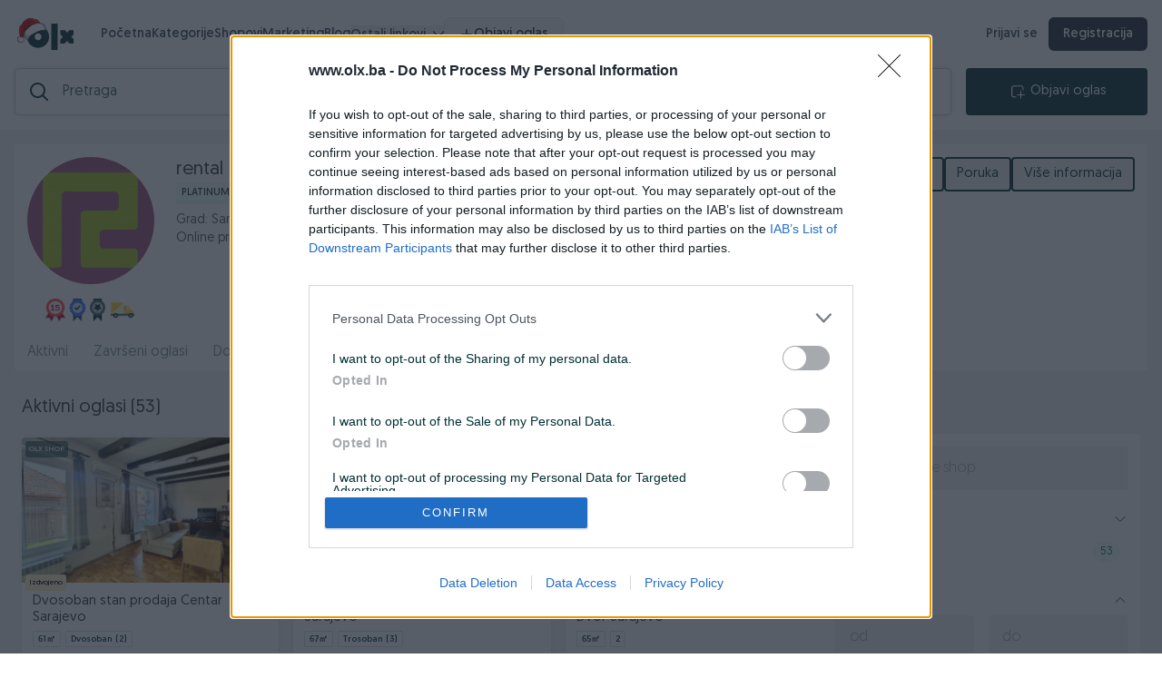

--- FILE ---
content_type: text/html; charset=utf-8
request_url: https://rental.olx.ba/
body_size: 7117
content:
<!doctype html>
<html data-n-head-ssr lang="en" data-n-head="%7B%22lang%22:%7B%22ssr%22:%22en%22%7D%7D">
  <head >
    <title>Rental Trading Company doo - OLX Shop - OLX.ba</title><meta data-n-head="ssr" charset="utf-8"><meta data-n-head="ssr" name="viewport" content="width=device-width, initial-scale=1.0, viewport-fit=cover, user-scalable=0"><meta data-n-head="ssr" name="format-detection" content="telephone=no"><meta data-n-head="ssr" data-hid="keywords" name="keywords" content="OLX.ba - Svijet kupoprodaje - Kupovina, Prodaja, Iznajmljivanje, Sarajevo, Mostar, Zenica, Banjaluka, Tuzla, Stan, Stanovi, Kuće, Zemljišta, Poslovni prostori, Vikendice, Apartmani, Sobe, Garaže, Montažni objekti, Ostalo, Polovna i nova vozila, automobili, motocikli, bicikli, kamioni, teretna vozila, quadovi"><meta data-n-head="ssr" data-hid="descriptionshop" name="description" content="&lt;p&gt;&lt;span&gt;&lt;strong&gt;Rental.ba &lt;/strong&gt;je agencija za posredovanje pri prometu nekretninama. Na domaćem tržištu prisutni smo od 1997. godine. Naš tim sastoji se od visoko kvalificiranih stručnjaka, s dugogodišnjim iskustvom na regionalnom tržištu nekretnina. Posjetite nas u našem prostoru u ulici Mehmeda Spahe 6/I, gdje pored uvida u našu ponudu možete dobiti besplatne savjete vezane za tržište nekretnina. &lt;/span&gt;&lt;/p&gt;"><meta data-n-head="ssr" data-hid="og:image" property="og:image" content="https://s8.pik.ba/avatari/avatar-115390-9c2ac57a87.jpg"><link data-n-head="ssr" rel="icon" type="image/x-icon" href="/favicon.png"><link data-n-head="ssr" rel="apple-touch-icon" href="/favicon.png"><script data-n-head="ssr" src="/js/ninja.js" defer></script><script data-n-head="ssr" src="/js/consent-v1.js?version=1.5" async defer></script><script data-n-head="ssr" src="/js/markercluster.js"></script><script data-n-head="ssr" src="//js-eu1.hs-scripts.com/139687975.js" defer async></script><script data-n-head="ssr" src="//www.googletagmanager.com/gtm.js?id=GTM-594XWBR&amp;l=dataLayer" async></script><link rel="preload" href="/_nuxt/6d65a3b.js" as="script"><link rel="preload" href="/_nuxt/32962c98ccfee41be44a.js" as="script"><link rel="preload" href="/_nuxt/css/1052641.css" as="style"><link rel="preload" href="/_nuxt/5ceae414cf844b800d23.js" as="script"><link rel="preload" href="/_nuxt/css/ca6a64f.css" as="style"><link rel="preload" href="/_nuxt/e0f5d270373b4701cc24.js" as="script"><link rel="preload" href="/_nuxt/css/af82fe7.css" as="style"><link rel="preload" href="/_nuxt/b7e9f78e7b74d1c42588.js" as="script"><link rel="preload" href="/_nuxt/css/9547600.css" as="style"><link rel="preload" href="/_nuxt/7766332f4cf042ee038f.js" as="script"><link rel="preload" href="/_nuxt/css/8576cc6.css" as="style"><link rel="preload" href="/_nuxt/2a8f40c1c19bb3490cd8.js" as="script"><link rel="preload" href="/_nuxt/css/6809310.css" as="style"><link rel="preload" href="/_nuxt/e3bf11120e845e66b881.js" as="script"><link rel="preload" href="/_nuxt/css/cb3cebb.css" as="style"><link rel="preload" href="/_nuxt/579dda810426c0d3c71e.js" as="script"><link rel="stylesheet" href="/_nuxt/css/1052641.css"><link rel="stylesheet" href="/_nuxt/css/ca6a64f.css"><link rel="stylesheet" href="/_nuxt/css/af82fe7.css"><link rel="stylesheet" href="/_nuxt/css/9547600.css"><link rel="stylesheet" href="/_nuxt/css/8576cc6.css"><link rel="stylesheet" href="/_nuxt/css/6809310.css"><link rel="stylesheet" href="/_nuxt/css/cb3cebb.css">
  </head>
  <body >
    <noscript data-n-head="ssr" data-hid="gtm-noscript" data-pbody="true"><iframe src="//www.googletagmanager.com/ns.html?id=GTM-594XWBR&l=dataLayer" height="0" width="0" style="display:none;visibility:hidden"></iframe></noscript><div data-server-rendered="true" id="__nuxt"><!----><div id="__layout"><div class="h-full"><div class="sm:pb-up" data-v-d2434b6a><div class="flex w-full h-full flex-col" data-v-d2434b6a><div class="sm:hidden p-md" data-v-d2434b6a><div class="w-full" data-v-76c46386 data-v-d2434b6a><!----> <div class="headerbar bg-white flex flex-col w-full sm:items-center sm:max-w-full sm:px-md sm:py-md sm:flex-row" data-v-76c46386><div class="flex flex-row items-center sm:mb-0 md:mb-md lg:mb-md xl:mb-md up:mb-md justify-between bg-white/90" data-v-76c46386><div class="flex flex-row items-center" data-v-76c46386><div class="flex items-center" data-v-76c46386><div data-v-76c46386><a aria-label="OLX.ba" href="https://olx.ba" class="logo sm:mr-md flex self-center items-center group" style="display:;" data-v-76c46386><img alt="olx-logo" src="/img/olxdecembernew.svg" class="olx-logo transform group-hover:scale-105 transition duration-200" data-v-76c46386></a></div> <div class="mr-md" style="display:none;" data-v-76c46386><a aria-label="OLX.ba" href="https://olx.ba" class="logo flex self-center items-center group" style="display:;" data-v-76c46386><img alt="olx-logo" src="/img/olxdecembernew.svg" class="olx-logo transform group-hover:scale-105 transition duration-200" data-v-76c46386></a></div></div> <div class="sm:hidden ml-[24px] md:flex lg:flex xl:hidden up:hidden flex-col relative" data-v-76c46386><button style="background:#f1f4f5;color:#000;border:none;border-color:none;height:34px;" data-v-4defff80 data-v-76c46386><div class="flex flex-row items-center justify-center" data-v-4defff80><img src="/svg/menu.svg" alt="button-image" style="height:10px;" data-v-4defff80> <!----></div></button> <!----></div> <div class="sm:hidden md:hidden lg:hidden xl:flex up:flex flex-row ml-lg" data-v-76c46386><ul class="flex items-center justify-start gap-x-5 nav-links text-[15px]" data-v-76c46386><li data-v-76c46386><a href="/" aria-current="page" class="relative font-medium text-slate-700 hover:text-slate-900 transition nuxt-link-exact-active nuxt-link-active" data-v-76c46386>
                                Početna
                            </a></li> <li data-v-76c46386><a href="/kategorije" class="relative font-medium text-slate-700 hover:text-slate-900 transition" data-v-76c46386>
                                Kategorije
                            </a></li> <li data-v-76c46386><a href="/shopovi" target="" class="relative font-medium text-slate-700 hover:text-slate-900 transition" data-v-76c46386>
                                Shopovi
                            </a></li><li data-v-76c46386><a href="https://marketing.olx.ba/" target="_blank" class="relative font-medium text-slate-700 hover:text-slate-900 transition" data-v-76c46386>
                                Marketing
                            </a></li><li data-v-76c46386><a href="https://blog.olx.ba/" target="_blank" class="relative font-medium text-slate-700 hover:text-slate-900 transition" data-v-76c46386>
                                Blog
                            </a></li> <li class="relative" data-v-76c46386><button class="flex items-center font-medium text-[15px] text-slate-700 hover:text-slate-900 transition group" style="margin-bottom: -1px;" data-v-76c46386>
                                Ostali linkovi
                                <img alt src="/svg/chevron-down.svg" width="12" class="ml-sm transform group-hover:-translate-y-[1px] group-hover:rotate-180 transition duration-200" data-v-76c46386></button> <!----></li> <li data-v-76c46386><button class="inline-flex items-center gap-2 px-4 py-2 rounded-md bg-slate-100 text-slate-800 text-sm font-medium border border-slate-200 hover:bg-slate-200 hover:border-slate-300 active:scale-[0.98] transition" data-v-76c46386><svg xmlns="http://www.w3.org/2000/svg" fill="none" viewBox="0 0 24 24" stroke="currentColor" class="w-4 h-4" data-v-76c46386><path stroke-linecap="round" stroke-linejoin="round" stroke-width="2" d="M12 4v16m8-8H4" data-v-76c46386></path></svg>
                                Objavi oglas
                            </button></li></ul></div></div> <!----> <div class="sm:hidden md:flex xl:flex lg:flex up:flex flex-row items-center gap-x-2 text-[14px]" data-v-76c46386><a href="/login" aria-label="prijava" class="font-semibold text-slate-700 hover:text-slate-900 hover:bg-slate-50 rounded-md px-3 py-1 transition" data-v-76c46386>
                    Prijavi se
                </a> <a href="/register" aria-label="registracija" class="font-semibold px-4 py-2 rounded-md bg-gray-800 text-white hover:bg-slate-800 active:scale-[0.98] transition" data-v-76c46386>
                    Registracija
                </a></div></div> <div class="flex flex-row w-full" data-v-76c46386><form action="#" class="w-full flex relative" data-v-76c46386><div class="searchbar-wrapper" data-v-76c46386><img alt height="20" src="/svg/search.svg" width="20" style="display:;" data-v-76c46386> <div class="loading-wrapper" style="height:50px;display:none;" data-v-1d181f74 data-v-76c46386><img src="/svg/x.svg" alt class="spin" style="width:20px;" data-v-1d181f74></div> <input placeholder="Pretraga" type="search" name="notASearchField" autocorrect="off" autocapitalize="off" spellcheck="false" autocomplete="off" value="" class="main-search" data-v-76c46386> <div style="display:none;" data-v-76c46386><img alt src="/svg/close.svg" class="cursor-pointer" data-v-76c46386></div> <div class="lin-dropdown" style="display:none;" data-v-76c46386 data-v-76c46386><div class="lin-header" data-v-76c46386><span class="lin-header-label" data-v-76c46386>Rezultati za</span> <span class="lin-header-term" data-v-76c46386>“”</span></div> <!----> <!----> <!----> <!----> <div class="lin-empty" data-v-76c46386><span class="lin-empty-title" data-v-76c46386>Nema rezultata za ovu pretragu</span></div></div></div> <!----></form> <div class="sm:hidden flex ml-md" data-v-76c46386><button style="background:#002f34;color:#fff;border:none;width:200px;border-color:none;height:52px;" data-v-4defff80 data-v-76c46386><div class="flex flex-row items-center justify-center" data-v-4defff80><img src="/img/objavi.svg" alt="button-image" data-v-4defff80> <p data-v-4defff80>Objavi oglas</p></div></button></div></div> <!----></div> <div data-v-76c46386><!----> <!----></div>   <!----> <!----></div></div> <div class="flex w-full shop-bg" data-v-d2434b6a><div class="UserProfileDetailsPanel pt-md h-full w-full sm:pb-up sm:pt-0" data-v-d2434b6a><div class="flex flex-col justify-between w-full" data-v-d2434b6a><div class="ListingPreviewToolbar flex px-md items-center justify-between md:hidden xl:hidden lg:hidden up:hidden" data-v-d2434b6a><img src="/svg/chevron-left.svg" alt="back" data-v-d2434b6a> <div class="flex items-center" data-v-d2434b6a><button class="p-2 mr-2 rounded-md flex border border-gray-100 hover:bg-gray-100 flex-row items-center font-semibold text-xs" style="min-width: fit-content; background: '#22E5DB'" data-v-d2434b6a><svg xmlns="http://www.w3.org/2000/svg" fill="none" viewBox="0 0 24 24" stroke-width="1.5" stroke="currentColor" class="w-5 h-5 opacityIcon mr-1" data-v-d2434b6a><path stroke-linecap="round" stroke-linejoin="round" d="M7.217 10.907a2.25 2.25 0 1 0 0 2.186m0-2.186c.18.324.283.696.283 1.093s-.103.77-.283 1.093m0-2.186 9.566-5.314m-9.566 7.5 9.566 5.314m0 0a2.25 2.25 0 1 0 3.935 2.186 2.25 2.25 0 0 0-3.935-2.186Zm0-12.814a2.25 2.25 0 1 0 3.933-2.185 2.25 2.25 0 0 0-3.933 2.185Z" data-v-d2434b6a></path></svg>

                                Podijeli
                            </button> <div class="flex items-center" data-v-d2434b6a><img src="/svg/save.svg" alt class="ml-md" style="display:none;" data-v-d2434b6a></div> <div class="p-sm bg-gray-100 rounded-md ml-md" data-v-d2434b6a><svg xmlns="http://www.w3.org/2000/svg" fill="none" viewBox="0 0 24 24" stroke-width="1.5" stroke="currentColor" class="w-6 h-6" data-v-d2434b6a><path stroke-linecap="round" stroke-linejoin="round" d="M11.25 11.25l.041-.02a.75.75 0 011.063.852l-.708 2.836a.75.75 0 001.063.853l.041-.021M21 12a9 9 0 11-18 0 9 9 0 0118 0zm-9-3.75h.008v.008H12V8.25z" data-v-d2434b6a></path></svg></div></div> <div class="p-md rounded-md bg-white grid grid-cols-2 shadow-lg gap-2 absolute right-0 left-0 top-14 z-10" style="display:none;" data-v-d2434b6a><!----><!----><!----></div></div> <div class="profile-sticky" data-v-d2434b6a><div class="flex w-full sm:flex-row" data-v-d2434b6a><div class="flex flex-col items-center" data-v-d2434b6a><div class="shop-avatar" data-v-d2434b6a><img src="https://s8.pik.ba/avatari/avatar-115390-9c2ac57a87.jpg" data-v-d2434b6a></div> <div class="mt-md sm:px-md" data-v-d2434b6a><div class="medals-wrap" data-v-dc307160 data-v-d2434b6a><div class="py-0 px-0 user-medals flex items-center justify-start" data-v-dc307160><div class="flex items-center justify-start medal" data-v-dc307160><div class="tooltip" data-v-dc307160><img alt="OLX medalja" src="https://d4n0y8dshd77z.cloudfront.net/assets/medals/duze_od_15.png" width="30" data-v-dc307160> <span class="tooltiptext" data-v-dc307160>Medalja za više od 15 godina na OLX.ba</span></div></div><div class="flex items-center justify-start medal" data-v-dc307160><div class="tooltip" data-v-dc307160><img alt="OLX medalja" src="https://d4n0y8dshd77z.cloudfront.net/assets/medals/verifikovana_adresa.png" width="30" data-v-dc307160> <span class="tooltiptext" data-v-dc307160>Korisnik je verifikovao svoju poštansku adresu</span></div></div><div class="flex items-center justify-start medal" data-v-dc307160><div class="tooltip" data-v-dc307160><img alt="OLX medalja" src="https://d4n0y8dshd77z.cloudfront.net/assets/medals/platinum.png" width="30" data-v-dc307160> <span class="tooltiptext" data-v-dc307160>Platinum OLX Shop</span></div></div><div class="flex items-center justify-start medal" data-v-dc307160><div class="tooltip" data-v-dc307160><img alt="OLX medalja" src="https://d4n0y8dshd77z.cloudfront.net/assets/medals/dostava.png" width="30" data-v-dc307160> <span class="tooltiptext" data-v-dc307160>Korisnik ima uspjesno realizovanih 1 OLX brzih dostava</span></div></div></div></div></div></div> <div class="flex flex-col sm:ml-0 sm:pr-0 sm:mr-0 ml-lg justify-between items-start pr-lg mr-lg" data-v-d2434b6a><div class="user-part flex flex-col" data-v-d2434b6a><div class="sm:pt-sm sm:flex-col flex flex-row sm:w-full items-center justify-start" data-v-d2434b6a><div class="flex flex-row items-start justify-between w-full sm:px-md" data-v-d2434b6a><div class="flex flex-col items-start" data-v-d2434b6a><div class="flex flex-col items-start justify-start sm:flex-col sm:items-start" style="min-width: fit-content" data-v-d2434b6a><!----> <div class="flex flex-col items-start mb-2" data-v-d2434b6a><h3 class="text-lg font-medium mr-2" data-v-d2434b6a>
                                                            rental
                                                        </h3> <span class="package" data-v-d2434b6a>Platinum OLX shop</span></div> <div class="text-sm font-medium text-gray-600" data-v-d2434b6a>
                                                        Grad: Sarajevo - Centar
                                                    </div> <!----> <span class="text-sm font-medium text-gray-600" data-v-d2434b6a>Online prije jednog sata</span> <!----></div></div></div></div></div></div></div> <div class="flex w-full gap-2 justify-end" data-v-d2434b6a><!----><!----><!----><!----><!----><!----><!----><!----><!----><!----><!----><!----><!----></div></div> <div class="flex flex-col" data-v-d2434b6a><!----> <div class="flex flex-col w-full sm:overflow-hidden" data-v-d2434b6a><div class="tabs" data-v-d2434b6a><ul class="grid" data-v-d2434b6a><li class="cursor-pointer" data-v-d2434b6a><a href="/aktivni" aria-label="href" data-v-d2434b6a>Aktivni
                                        </a></li><li class="cursor-pointer" data-v-d2434b6a><a href="/zavrseni" aria-label="href" data-v-d2434b6a>Završeni oglasi
                                        </a></li><li class="cursor-pointer" data-v-d2434b6a><a href="/dojmovi" aria-label="href" data-v-d2434b6a>Dojmovi
                                        </a></li><li class="cursor-pointer" data-v-d2434b6a><a href="/onama" aria-label="href" data-v-d2434b6a>O nama
                                        </a></li><li class="cursor-pointer" data-v-d2434b6a><a href="/radno-vrijeme" aria-label="href" data-v-d2434b6a>Radno vrijeme
                                        </a></li></ul></div> <div class="mt-lg px-lg sm:px-0" data-v-d2434b6a><!----></div></div></div> <!----> <!----></div></div> <div class="botnav md:hidden lg:hidden xl:hidden up:hidden" data-v-d2434b6a><div class="h-full" data-v-d2434b6a><div class="flex bg-white z-1000 items-center w-full items-center justify-between sm:px-md h-full MobileNavbar md:hidden xl:hidden lg:hidden up:hidden"><a href="/#" aria-label="logo" class="flex flex-col flex-1 items-center justify-between relative active" data-v-f3ef4268><span class="notification-count" style="display:none;" data-v-f3ef4268></span> <img src="/svg/home-active.svg" alt="image" data-v-f3ef4268> <p data-v-f3ef4268>Početna</p></a><a href="/#" aria-label="logo" class="flex flex-col flex-1 items-center justify-between relative" data-v-f3ef4268><span class="notification-count" style="display:none;" data-v-f3ef4268>0</span> <img src="/svg/message.svg" alt="image" data-v-f3ef4268> <p data-v-f3ef4268>Poruke</p></a><a href="/#" aria-label="logo" add="true" class="flex flex-col flex-1 items-center justify-between relative" data-v-f3ef4268><span class="notification-count" style="display:none;" data-v-f3ef4268></span> <img src="/svg/publish.svg" alt="image" data-v-f3ef4268> <p data-v-f3ef4268>Objavi</p></a><a href="/#" aria-label="logo" class="flex flex-col flex-1 items-center justify-between relative" data-v-f3ef4268><span class="notification-count" style="display:none;" data-v-f3ef4268></span> <img src="/svg/profile.svg" alt="image" data-v-f3ef4268> <p data-v-f3ef4268>Profil</p></a><a href="/#" aria-label="logo" class="flex flex-col flex-1 items-center justify-between relative" data-v-f3ef4268><span class="notification-count" style="display:none;" data-v-f3ef4268></span> <img src="/svg/menu.svg" alt="image" data-v-f3ef4268> <p data-v-f3ef4268>Meni</p></a></div> <!----></div></div></div></div> <div class="sm:hidden" data-v-d2434b6a><div id="olx-home-footer" class="footer-wrapper" data-v-7782bd2c data-v-d2434b6a><div class="footer-links" data-v-7782bd2c><ul data-v-7782bd2c><li data-v-7782bd2c>INFORMACIJE I KONTAKT</li> <li data-v-7782bd2c><a href="https://pomoc.olx.ba/hc/bs/articles/211257409" target="_blank" data-v-7782bd2c>O nama</a></li> <li data-v-7782bd2c><a href="/o-olxu/uslovi-koristenja" data-v-7782bd2c>Uslovi korištenja
                </a></li> <li data-v-7782bd2c><a href="/o-olxu/online-sigurnost" data-v-7782bd2c>Online sigurnost
                </a></li> <li data-v-7782bd2c><a href="https://marketing.olx.ba/" target="_blank" data-v-7782bd2c>Marketing</a></li></ul> <ul data-v-7782bd2c><li data-v-7782bd2c>OSTALI LINKOVI</li> <li data-v-7782bd2c><a href="https://blog.olx.ba/" target="_blank" data-v-7782bd2c>OLX.ba blog</a></li> <li data-v-7782bd2c><a href="/shopovi" data-v-7782bd2c>Shopovi</a></li> <li data-v-7782bd2c><a href="https://www.joinolx.com/careers/search" target="_blank" data-v-7782bd2c>Pridruži se OLX timu</a></li> <li data-v-7782bd2c><a href="/o-olxu/sta-je-olx-brza-dostava" data-v-7782bd2c>Šta je OLX dostava
                </a></li></ul> <ul data-v-7782bd2c><li data-v-7782bd2c>VAŠ OLX</li> <li data-v-7782bd2c><a href="/o-olxu/olxkredit" data-v-7782bd2c>OLX kredit</a></li> <li data-v-7782bd2c><a href="https://blog.olx.ba/2015/04/24/zlatna-pravila-za-vasu-sigurnost-na-olx-ba/" target="_blank" data-v-7782bd2c>Sigurnost i zaštita</a></li> <li data-v-7782bd2c><a href="/o-olxu/privatnost-podataka" data-v-7782bd2c>Privatnost podataka
                </a></li></ul> <ul data-v-7782bd2c><li data-v-7782bd2c><a href="https://pomoc.olx.ba/hc/bs" target="_blank" class="support px-md py-sm font-semibold rounded-sm border-2 border-gray-900 text-black flex items-center justify-center cursor-pointer hover:bg-gray-900 hover:text-white" data-v-7782bd2c><img src="/svg/phone.svg" alt style="height: 15px; margin-right: 5px" data-v-7782bd2c>
                    Podrška korisnicima</a></li></ul> <ul data-v-7782bd2c><li class="download" data-v-7782bd2c><a href="https://apps.apple.com/us/app/id1037978542" target="_blank" data-v-7782bd2c><img src="/svg/appstore.svg" alt="appstore" data-v-7782bd2c></a></li> <li class="download" data-v-7782bd2c><a href="https://play.google.com/store/apps/details?id=ba.pik.v2.android" target="_blank" data-v-7782bd2c><img src="/svg/googlestore.svg" alt="googlestore" data-v-7782bd2c></a></li></ul></div> <div class="footer-copyright" data-v-7782bd2c><p data-v-7782bd2c>Copyright © 2009 - 2026 Pik d.o.o. Sva prava zadržana.</p></div></div></div> <!----><!----><!----><!----><!----><!----><!----></div> <!----></div></div></div><script>window.__NUXT__=(function(a,b,c,d,e,f,g,h,i,j,k,l,m,n,o){return {layout:"default",data:[{user:{type:"shop",id:115390,username:"rental",banned:b,email_verified:b,phone_verified:d,avatar:"https:\u002F\u002Fs8.pik.ba\u002Favatari\u002Favatar-115390-9c2ac57a87.jpg",medals:[{type:"years",text:"Medalja za više od 15 godina na OLX.ba",value:15,url:"https:\u002F\u002Fd4n0y8dshd77z.cloudfront.net\u002Fassets\u002Fmedals\u002Fduze_od_15.png"},{type:"address",text:"Korisnik je verifikovao svoju poštansku adresu",url:"https:\u002F\u002Fd4n0y8dshd77z.cloudfront.net\u002Fassets\u002Fmedals\u002Fverifikovana_adresa.png"},{type:"platinum_shop",text:"Platinum OLX Shop",url:"https:\u002F\u002Fd4n0y8dshd77z.cloudfront.net\u002Fassets\u002Fmedals\u002Fplatinum.png"},{type:"delivery",text:"Korisnik ima uspjesno realizovanih 1 OLX brzih dostava",value:f,url:"https:\u002F\u002Fd4n0y8dshd77z.cloudfront.net\u002Fassets\u002Fmedals\u002Fdostava.png"}],gender:"female",feedbacks:{positive:g,negative:e},settings:{privacy:{allow_comments:b,allow_view_phone:d,allow_private_messages:d}},delivery_enabled:d,delivery_banned:b,delivery_providers:["bhp"],selling_conditions:c,show_questions:b,phone:"38761803796",shop:{external_id:c,olx_partner:b,business_name:"Rental Trading Company doo",business_type:c,business_vat:c,category_id:c,description:"\u003Cp\u003E\u003Cspan\u003E\u003Cstrong\u003ERental.ba \u003C\u002Fstrong\u003Eje agencija za posredovanje pri prometu nekretninama. Na domaćem tržištu prisutni smo od 1997. godine. Naš tim sastoji se od visoko kvalificiranih stručnjaka, s dugogodišnjim iskustvom na regionalnom tržištu nekretnina. Posjetite nas u našem prostoru u ulici Mehmeda Spahe 6\u002FI, gdje pored uvida u našu ponudu možete dobiti besplatne savjete vezane za tržište nekretnina. \u003C\u002Fspan\u003E\u003C\u002Fp\u003E",package:"Platinum",short_description:c,active:d,web:"www.rental.ba",availability:b,working_hours:c,available_message:c,settings:{locations:[],availability:b},ends_at:1798208569,registered:b},location:{id:133,name:"Sarajevo - Centar",location:{lat:"43.85547203690044",lon:"18.408615515357727"},canton_id:9},created_at:1282733397,last_time_active_at:1768983946,avg_response_time:684}}],fetch:{},error:c,state:{categories:{categories:[],customPageCategories:new Map([]),allCategories:[],activeCategory:c},mobileHeaderbar:{sticky:d,logoVisible:d,saveVisible:b},user:{user:c,unreadMessages:e,unreadQuestions:e,unreadMessagesLoaded:b,unreadQuestionsLoaded:b},story:{muted:"false"},search:{filters:{attr:{}},showMap:b,showBooking:b,showBrands:b,showCondition:d,showPrice:d,results:[],attributes:[],meta:c,aggregations:c,lastCategory:e,loaded:d,autoSuggests:[],showing_results:a},multiListing:{filters:{attr:{}},showMap:b,showBrands:b,showPrice:d,results:[],attributes:[],meta:c,aggregations:c,lastCategory:e,loaded:d},messages:{conversations:[],meta:a},locations:{locations:[],cities:[],updatedResults:[]},filters:{dynamicFilters:[],filtersLoaded:b},cart:{cart:c},listing:{creation:{options:[{id:18,title:"Automobil",buttonColor:"#3276BF",icon:"car",type:"selling",url:"vozila\u002F18"},{id:f,title:"Nekretnine",buttonColor:"#6A9F42",icon:"nekretnina",type:"renting",url:"nekretnine"},{id:h,title:"Usluge",buttonColor:"#B56C7B",icon:"usluge",type:"job",url:i},{id:g,title:"Poslovi",buttonColor:"#F5D24A",icon:"posao",type:"services",url:i},{id:k,title:"Ostalo",buttonColor:"#FC7B07",icon:"\u002F_nuxt\u002Fimg\u002Fostalo.aa4b71b.png",type:"gift",url:i}],categoryAttributeRules:{automobili:{required:[{id:h,name:"godište",order:e},{id:g,name:"kilometraža",order:f},{id:1144,name:"kubikaža",order:h},{id:7,name:"gorivo",order:g},{id:901,name:"broj-vrata",order:k}]}},standardAttributes:[{display_name:"Stanje",name:"status",type:l,options:[{text:"Novo",value:"new"},{text:"Koristeno",value:"used"}],value:a},{display_name:"Vrsta oglasa",name:"article_type",type:l,options:[{text:"Samo prodaja",value:"sales"},{text:"Samo iznajmljivanje",value:"rent"},{text:"Samo Potražnja",value:"request"}],value:a}],siteVisibilityOptions:[{label:j,img:"standardna-vidljivost.svg",customRadioStyle:a,customLabelStyle:a,additionalLabel:j},{label:"Izdvojen oglas na vrhu kategorije, istaknut premium bojom.",img:"izdvojen-u-kategorija.svg",customRadioStyle:a,customLabelStyle:a},{label:"Izdvojen oglas na naslovnoj i vrhu kategorije, istaknut premium+ bojom.",img:"izdvojen-vrh.svg",customRadioStyle:a,customLabelStyle:a}],visibilityRenewalOptions:[{label:"Bez automatskog obnavljanja (GRATIS)",img:a,customRadioStyle:a,customLabelStyle:a,additionalLabel:j},{label:"Automatsko obnavljanje svaki dan na vrh izdvojenih u kategoriji i naslovnici (+50% od cijene izdvajanja)",img:a,customRadioStyle:a,customLabelStyle:a},{label:"Automatsko obnavljanje svaka 3 sata na vrh izdvojenih u kategoriji i naslovnici (+200% od cijene izdvajanja)",img:a,customRadioStyle:a,customLabelStyle:a}],additionalFeatures:[{display_name:"Hitna prodaja oglasa",name:"urgent",type:m},{display_name:"Istakni naslov oglasa u pretrazi",name:"highlighted",type:m}],titleAttribute:{display_name:"Naslov oglasa",name:"title",type:n},priceAttribute:{display_name:"Cijena",name:"price",type:n},category:{},attributesMeta:c,categoryAttributes:[],categoryRequiredAttributes:[],categoryAdditionalCheckboxAttributes:[],categoryAdditionalInputAttributes:[],listing:{quantity:f,location:{lat:"43.1235",lon:"42.5426"},city_id:f,active:d,attributes:[]}},defaultCreation:{title:a},highlighted:{highlightedListings:[],loading:b,loaded:b,page:f,totalListings:e,meta:{},currentCategory:a},highlightedNew:{highlightedListingsNew:[]},preview:{listing:c,listingAttributes:[],savedArticleMessage:a,removeFromFavoritesMessage:a,updateSaved:a,showMap:b,failed:b},questions:{questions:[],totalQuestions:e,meta:c}},auth:{user:c,loggedIn:b,strategy:"local"}},serverRendered:d,routePath:o,config:{STAGING_LOCKED:b,STAGING_PASSWORD:a,_app:{basePath:o,assetsPath:"\u002F_nuxt\u002F",cdnURL:c}},routesDirectory:"sub-domain"}}("",false,null,true,0,1,3,2,"opisi-oglas","Standardna objava oglasa, standardna boja oglasa.",4,"select","checkbox","text","\u002F"));</script><script src="/_nuxt/6d65a3b.js" defer></script><script src="/_nuxt/b7e9f78e7b74d1c42588.js" defer></script><script src="/_nuxt/7766332f4cf042ee038f.js" defer></script><script src="/_nuxt/2a8f40c1c19bb3490cd8.js" defer></script><script src="/_nuxt/e3bf11120e845e66b881.js" defer></script><script src="/_nuxt/579dda810426c0d3c71e.js" defer></script><script src="/_nuxt/32962c98ccfee41be44a.js" defer></script><script src="/_nuxt/5ceae414cf844b800d23.js" defer></script><script src="/_nuxt/e0f5d270373b4701cc24.js" defer></script>
  </body>
</html>


--- FILE ---
content_type: text/html; charset=utf-8
request_url: https://rental.olx.ba/aktivni
body_size: 23179
content:
<!doctype html>
<html data-n-head-ssr lang="en" data-n-head="%7B%22lang%22:%7B%22ssr%22:%22en%22%7D%7D">
  <head >
    <title>Rental Trading Company doo - OLX Shop - OLX.ba</title><meta data-n-head="ssr" charset="utf-8"><meta data-n-head="ssr" name="viewport" content="width=device-width, initial-scale=1.0, viewport-fit=cover, user-scalable=0"><meta data-n-head="ssr" name="format-detection" content="telephone=no"><meta data-n-head="ssr" data-hid="keywords" name="keywords" content="OLX.ba - Svijet kupoprodaje - Kupovina, Prodaja, Iznajmljivanje, Sarajevo, Mostar, Zenica, Banjaluka, Tuzla, Stan, Stanovi, Kuće, Zemljišta, Poslovni prostori, Vikendice, Apartmani, Sobe, Garaže, Montažni objekti, Ostalo, Polovna i nova vozila, automobili, motocikli, bicikli, kamioni, teretna vozila, quadovi"><meta data-n-head="ssr" data-hid="descriptionshop" name="description" content="&lt;p&gt;&lt;span&gt;&lt;strong&gt;Rental.ba &lt;/strong&gt;je agencija za posredovanje pri prometu nekretninama. Na domaćem tržištu prisutni smo od 1997. godine. Naš tim sastoji se od visoko kvalificiranih stručnjaka, s dugogodišnjim iskustvom na regionalnom tržištu nekretnina. Posjetite nas u našem prostoru u ulici Mehmeda Spahe 6/I, gdje pored uvida u našu ponudu možete dobiti besplatne savjete vezane za tržište nekretnina. &lt;/span&gt;&lt;/p&gt;"><meta data-n-head="ssr" data-hid="og:image" property="og:image" content="https://s8.pik.ba/avatari/avatar-115390-9c2ac57a87.jpg"><link data-n-head="ssr" rel="icon" type="image/x-icon" href="/favicon.png"><link data-n-head="ssr" rel="apple-touch-icon" href="/favicon.png"><script data-n-head="ssr" src="/js/ninja.js" defer></script><script data-n-head="ssr" src="/js/consent-v1.js?version=1.5" async defer></script><script data-n-head="ssr" src="/js/markercluster.js"></script><script data-n-head="ssr" src="//js-eu1.hs-scripts.com/139687975.js" defer async></script><script data-n-head="ssr" src="//www.googletagmanager.com/gtm.js?id=GTM-594XWBR&amp;l=dataLayer" async></script><link rel="preload" href="/_nuxt/6d65a3b.js" as="script"><link rel="preload" href="/_nuxt/32962c98ccfee41be44a.js" as="script"><link rel="preload" href="/_nuxt/css/1052641.css" as="style"><link rel="preload" href="/_nuxt/5ceae414cf844b800d23.js" as="script"><link rel="preload" href="/_nuxt/css/ca6a64f.css" as="style"><link rel="preload" href="/_nuxt/e0f5d270373b4701cc24.js" as="script"><link rel="preload" href="/_nuxt/css/af82fe7.css" as="style"><link rel="preload" href="/_nuxt/b7e9f78e7b74d1c42588.js" as="script"><link rel="preload" href="/_nuxt/css/9547600.css" as="style"><link rel="preload" href="/_nuxt/7766332f4cf042ee038f.js" as="script"><link rel="preload" href="/_nuxt/css/8576cc6.css" as="style"><link rel="preload" href="/_nuxt/2a8f40c1c19bb3490cd8.js" as="script"><link rel="preload" href="/_nuxt/css/6809310.css" as="style"><link rel="preload" href="/_nuxt/e3bf11120e845e66b881.js" as="script"><link rel="preload" href="/_nuxt/css/cb3cebb.css" as="style"><link rel="preload" href="/_nuxt/579dda810426c0d3c71e.js" as="script"><link rel="preload" href="/_nuxt/css/1aeb1ab.css" as="style"><link rel="preload" href="/_nuxt/8b7d32fb15ac59c0a233.js" as="script"><link rel="preload" href="/_nuxt/css/6c5c178.css" as="style"><link rel="preload" href="/_nuxt/1dfb4dc9c37c20a1d199.js" as="script"><link rel="preload" href="/_nuxt/css/fb4647f.css" as="style"><link rel="preload" href="/_nuxt/10b138b47e1b745d8402.js" as="script"><link rel="stylesheet" href="/_nuxt/css/1052641.css"><link rel="stylesheet" href="/_nuxt/css/ca6a64f.css"><link rel="stylesheet" href="/_nuxt/css/af82fe7.css"><link rel="stylesheet" href="/_nuxt/css/9547600.css"><link rel="stylesheet" href="/_nuxt/css/8576cc6.css"><link rel="stylesheet" href="/_nuxt/css/6809310.css"><link rel="stylesheet" href="/_nuxt/css/cb3cebb.css"><link rel="stylesheet" href="/_nuxt/css/1aeb1ab.css"><link rel="stylesheet" href="/_nuxt/css/6c5c178.css"><link rel="stylesheet" href="/_nuxt/css/fb4647f.css"><style data-vue-ssr-id="0e783494:0">
.v--modal-block-scroll {
  overflow: hidden;
  width: 100vw;
}
.v--modal-overlay {
  position: fixed;
  box-sizing: border-box;
  left: 0;
  top: 0;
  width: 100%;
  height: 100vh;
  background: rgba(0, 0, 0, 0.2);
  z-index: 999;
  opacity: 1;
}
.v--modal-overlay.scrollable {
  height: 100%;
  min-height: 100vh;
  overflow-y: auto;
  -webkit-overflow-scrolling: touch;
}
.v--modal-overlay .v--modal-background-click {
  width: 100%;
  min-height: 100%;
  height: auto;
}
.v--modal-overlay .v--modal-box {
  position: relative;
  overflow: hidden;
  box-sizing: border-box;
}
.v--modal-overlay.scrollable .v--modal-box {
  margin-bottom: 2px;
}
.v--modal {
  background-color: white;
  text-align: left;
  border-radius: 3px;
  box-shadow: 0 20px 60px -2px rgba(27, 33, 58, 0.4);
  padding: 0;
}
.v--modal.v--modal-fullscreen {
  width: 100vw;
  height: 100vh;
  margin: 0;
  left: 0;
  top: 0;
}
.v--modal-top-right {
  display: block;
  position: absolute;
  right: 0;
  top: 0;
}
.overlay-fade-enter-active,
.overlay-fade-leave-active {
  transition: all 0.2s;
}
.overlay-fade-enter,
.overlay-fade-leave-active {
  opacity: 0;
}
.nice-modal-fade-enter-active,
.nice-modal-fade-leave-active {
  transition: all 0.4s;
}
.nice-modal-fade-enter,
.nice-modal-fade-leave-active {
  opacity: 0;
  transform: translateY(-20px);
}
</style>
  </head>
  <body >
    <noscript data-n-head="ssr" data-hid="gtm-noscript" data-pbody="true"><iframe src="//www.googletagmanager.com/ns.html?id=GTM-594XWBR&l=dataLayer" height="0" width="0" style="display:none;visibility:hidden"></iframe></noscript><div data-server-rendered="true" id="__nuxt"><!----><div id="__layout"><div class="h-full"><div class="sm:pb-up" data-v-d2434b6a><div class="flex w-full h-full flex-col" data-v-d2434b6a><div class="sm:hidden p-md" data-v-d2434b6a><div class="w-full" data-v-76c46386 data-v-d2434b6a><!----> <div class="headerbar bg-white flex flex-col w-full sm:items-center sm:max-w-full sm:px-md sm:py-md sm:flex-row" data-v-76c46386><div class="flex flex-row items-center sm:mb-0 md:mb-md lg:mb-md xl:mb-md up:mb-md justify-between bg-white/90" data-v-76c46386><div class="flex flex-row items-center" data-v-76c46386><div class="flex items-center" data-v-76c46386><div data-v-76c46386><a aria-label="OLX.ba" href="https://olx.ba" class="logo sm:mr-md flex self-center items-center group" style="display:;" data-v-76c46386><img alt="olx-logo" src="/img/olxdecembernew.svg" class="olx-logo transform group-hover:scale-105 transition duration-200" data-v-76c46386></a></div> <div class="mr-md" style="display:none;" data-v-76c46386><a aria-label="OLX.ba" href="https://olx.ba" class="logo flex self-center items-center group" style="display:;" data-v-76c46386><img alt="olx-logo" src="/img/olxdecembernew.svg" class="olx-logo transform group-hover:scale-105 transition duration-200" data-v-76c46386></a></div></div> <div class="sm:hidden ml-[24px] md:flex lg:flex xl:hidden up:hidden flex-col relative" data-v-76c46386><button style="background:#f1f4f5;color:#000;border:none;border-color:none;height:34px;" data-v-4defff80 data-v-76c46386><div class="flex flex-row items-center justify-center" data-v-4defff80><img src="/svg/menu.svg" alt="button-image" style="height:10px;" data-v-4defff80> <!----></div></button> <!----></div> <div class="sm:hidden md:hidden lg:hidden xl:flex up:flex flex-row ml-lg" data-v-76c46386><ul class="flex items-center justify-start gap-x-5 nav-links text-[15px]" data-v-76c46386><li data-v-76c46386><a href="/" class="relative font-medium text-slate-700 hover:text-slate-900 transition nuxt-link-active" data-v-76c46386>
                                Početna
                            </a></li> <li data-v-76c46386><a href="/kategorije" class="relative font-medium text-slate-700 hover:text-slate-900 transition" data-v-76c46386>
                                Kategorije
                            </a></li> <li data-v-76c46386><a href="/shopovi" target="" class="relative font-medium text-slate-700 hover:text-slate-900 transition" data-v-76c46386>
                                Shopovi
                            </a></li><li data-v-76c46386><a href="https://marketing.olx.ba/" target="_blank" class="relative font-medium text-slate-700 hover:text-slate-900 transition" data-v-76c46386>
                                Marketing
                            </a></li><li data-v-76c46386><a href="https://blog.olx.ba/" target="_blank" class="relative font-medium text-slate-700 hover:text-slate-900 transition" data-v-76c46386>
                                Blog
                            </a></li> <li class="relative" data-v-76c46386><button class="flex items-center font-medium text-[15px] text-slate-700 hover:text-slate-900 transition group" style="margin-bottom: -1px;" data-v-76c46386>
                                Ostali linkovi
                                <img alt src="/svg/chevron-down.svg" width="12" class="ml-sm transform group-hover:-translate-y-[1px] group-hover:rotate-180 transition duration-200" data-v-76c46386></button> <!----></li> <li data-v-76c46386><button class="inline-flex items-center gap-2 px-4 py-2 rounded-md bg-slate-100 text-slate-800 text-sm font-medium border border-slate-200 hover:bg-slate-200 hover:border-slate-300 active:scale-[0.98] transition" data-v-76c46386><svg xmlns="http://www.w3.org/2000/svg" fill="none" viewBox="0 0 24 24" stroke="currentColor" class="w-4 h-4" data-v-76c46386><path stroke-linecap="round" stroke-linejoin="round" stroke-width="2" d="M12 4v16m8-8H4" data-v-76c46386></path></svg>
                                Objavi oglas
                            </button></li></ul></div></div> <!----> <div class="sm:hidden md:flex xl:flex lg:flex up:flex flex-row items-center gap-x-2 text-[14px]" data-v-76c46386><a href="/login" aria-label="prijava" class="font-semibold text-slate-700 hover:text-slate-900 hover:bg-slate-50 rounded-md px-3 py-1 transition" data-v-76c46386>
                    Prijavi se
                </a> <a href="/register" aria-label="registracija" class="font-semibold px-4 py-2 rounded-md bg-gray-800 text-white hover:bg-slate-800 active:scale-[0.98] transition" data-v-76c46386>
                    Registracija
                </a></div></div> <div class="flex flex-row w-full" data-v-76c46386><form action="#" class="w-full flex relative" data-v-76c46386><div class="searchbar-wrapper" data-v-76c46386><img alt height="20" src="/svg/search.svg" width="20" style="display:;" data-v-76c46386> <div class="loading-wrapper" style="height:50px;display:none;" data-v-1d181f74 data-v-76c46386><img src="/svg/x.svg" alt class="spin" style="width:20px;" data-v-1d181f74></div> <input placeholder="Pretraga" type="search" name="notASearchField" autocorrect="off" autocapitalize="off" spellcheck="false" autocomplete="off" value="" class="main-search" data-v-76c46386> <div style="display:none;" data-v-76c46386><img alt src="/svg/close.svg" class="cursor-pointer" data-v-76c46386></div> <div class="lin-dropdown" style="display:none;" data-v-76c46386 data-v-76c46386><div class="lin-header" data-v-76c46386><span class="lin-header-label" data-v-76c46386>Rezultati za</span> <span class="lin-header-term" data-v-76c46386>“”</span></div> <!----> <!----> <!----> <!----> <div class="lin-empty" data-v-76c46386><span class="lin-empty-title" data-v-76c46386>Nema rezultata za ovu pretragu</span></div></div></div> <!----></form> <div class="sm:hidden flex ml-md" data-v-76c46386><button style="background:#002f34;color:#fff;border:none;width:200px;border-color:none;height:52px;" data-v-4defff80 data-v-76c46386><div class="flex flex-row items-center justify-center" data-v-4defff80><img src="/img/objavi.svg" alt="button-image" data-v-4defff80> <p data-v-4defff80>Objavi oglas</p></div></button></div></div> <!----></div> <div data-v-76c46386><!----> <!----></div>   <!----> <!----></div></div> <div class="flex w-full shop-bg" data-v-d2434b6a><div class="UserProfileDetailsPanel pt-md h-full w-full sm:pb-up sm:pt-0" data-v-d2434b6a><div class="flex flex-col justify-between w-full" data-v-d2434b6a><div class="ListingPreviewToolbar flex px-md items-center justify-between md:hidden xl:hidden lg:hidden up:hidden" data-v-d2434b6a><img src="/svg/chevron-left.svg" alt="back" data-v-d2434b6a> <div class="flex items-center" data-v-d2434b6a><button class="p-2 mr-2 rounded-md flex border border-gray-100 hover:bg-gray-100 flex-row items-center font-semibold text-xs" style="min-width: fit-content; background: '#22E5DB'" data-v-d2434b6a><svg xmlns="http://www.w3.org/2000/svg" fill="none" viewBox="0 0 24 24" stroke-width="1.5" stroke="currentColor" class="w-5 h-5 opacityIcon mr-1" data-v-d2434b6a><path stroke-linecap="round" stroke-linejoin="round" d="M7.217 10.907a2.25 2.25 0 1 0 0 2.186m0-2.186c.18.324.283.696.283 1.093s-.103.77-.283 1.093m0-2.186 9.566-5.314m-9.566 7.5 9.566 5.314m0 0a2.25 2.25 0 1 0 3.935 2.186 2.25 2.25 0 0 0-3.935-2.186Zm0-12.814a2.25 2.25 0 1 0 3.933-2.185 2.25 2.25 0 0 0-3.933 2.185Z" data-v-d2434b6a></path></svg>

                                Podijeli
                            </button> <div class="flex items-center" data-v-d2434b6a><img src="/svg/save.svg" alt class="ml-md" style="display:none;" data-v-d2434b6a></div> <div class="p-sm bg-gray-100 rounded-md ml-md" data-v-d2434b6a><svg xmlns="http://www.w3.org/2000/svg" fill="none" viewBox="0 0 24 24" stroke-width="1.5" stroke="currentColor" class="w-6 h-6" data-v-d2434b6a><path stroke-linecap="round" stroke-linejoin="round" d="M11.25 11.25l.041-.02a.75.75 0 011.063.852l-.708 2.836a.75.75 0 001.063.853l.041-.021M21 12a9 9 0 11-18 0 9 9 0 0118 0zm-9-3.75h.008v.008H12V8.25z" data-v-d2434b6a></path></svg></div></div> <div class="p-md rounded-md bg-white grid grid-cols-2 shadow-lg gap-2 absolute right-0 left-0 top-14 z-10" style="display:none;" data-v-d2434b6a><!----><!----><!----></div></div> <div class="profile-sticky" data-v-d2434b6a><div class="flex w-full sm:flex-row" data-v-d2434b6a><div class="flex flex-col items-center" data-v-d2434b6a><div class="shop-avatar" data-v-d2434b6a><img src="https://s8.pik.ba/avatari/avatar-115390-9c2ac57a87.jpg" data-v-d2434b6a></div> <div class="mt-md sm:px-md" data-v-d2434b6a><div class="medals-wrap" data-v-dc307160 data-v-d2434b6a><div class="py-0 px-0 user-medals flex items-center justify-start" data-v-dc307160><div class="flex items-center justify-start medal" data-v-dc307160><div class="tooltip" data-v-dc307160><img alt="OLX medalja" src="https://d4n0y8dshd77z.cloudfront.net/assets/medals/duze_od_15.png" width="30" data-v-dc307160> <span class="tooltiptext" data-v-dc307160>Medalja za više od 15 godina na OLX.ba</span></div></div><div class="flex items-center justify-start medal" data-v-dc307160><div class="tooltip" data-v-dc307160><img alt="OLX medalja" src="https://d4n0y8dshd77z.cloudfront.net/assets/medals/verifikovana_adresa.png" width="30" data-v-dc307160> <span class="tooltiptext" data-v-dc307160>Korisnik je verifikovao svoju poštansku adresu</span></div></div><div class="flex items-center justify-start medal" data-v-dc307160><div class="tooltip" data-v-dc307160><img alt="OLX medalja" src="https://d4n0y8dshd77z.cloudfront.net/assets/medals/platinum.png" width="30" data-v-dc307160> <span class="tooltiptext" data-v-dc307160>Platinum OLX Shop</span></div></div><div class="flex items-center justify-start medal" data-v-dc307160><div class="tooltip" data-v-dc307160><img alt="OLX medalja" src="https://d4n0y8dshd77z.cloudfront.net/assets/medals/dostava.png" width="30" data-v-dc307160> <span class="tooltiptext" data-v-dc307160>Korisnik ima uspjesno realizovanih 1 OLX brzih dostava</span></div></div></div></div></div></div> <div class="flex flex-col sm:ml-0 sm:pr-0 sm:mr-0 ml-lg justify-between items-start pr-lg mr-lg" data-v-d2434b6a><div class="user-part flex flex-col" data-v-d2434b6a><div class="sm:pt-sm sm:flex-col flex flex-row sm:w-full items-center justify-start" data-v-d2434b6a><div class="flex flex-row items-start justify-between w-full sm:px-md" data-v-d2434b6a><div class="flex flex-col items-start" data-v-d2434b6a><div class="flex flex-col items-start justify-start sm:flex-col sm:items-start" style="min-width: fit-content" data-v-d2434b6a><!----> <div class="flex flex-col items-start mb-2" data-v-d2434b6a><h3 class="text-lg font-medium mr-2" data-v-d2434b6a>
                                                            rental
                                                        </h3> <span class="package" data-v-d2434b6a>Platinum OLX shop</span></div> <div class="text-sm font-medium text-gray-600" data-v-d2434b6a>
                                                        Grad: Sarajevo - Centar
                                                    </div> <!----> <span class="text-sm font-medium text-gray-600" data-v-d2434b6a>Online prije jednog sata</span> <!----></div></div></div></div></div></div></div> <div class="flex w-full gap-2 justify-end" data-v-d2434b6a><!----><!----><!----><!----><!----><!----><!----><!----><!----><!----><!----><!----><!----></div></div> <div class="flex flex-col" data-v-d2434b6a><!----> <div class="flex flex-col w-full sm:overflow-hidden" data-v-d2434b6a><div class="tabs" data-v-d2434b6a><ul class="grid" data-v-d2434b6a><li class="cursor-pointer" data-v-d2434b6a><a href="/aktivni" aria-label="href" data-v-d2434b6a>Aktivni
                                        </a></li><li class="cursor-pointer" data-v-d2434b6a><a href="/zavrseni" aria-label="href" data-v-d2434b6a>Završeni oglasi
                                        </a></li><li class="cursor-pointer" data-v-d2434b6a><a href="/dojmovi" aria-label="href" data-v-d2434b6a>Dojmovi
                                        </a></li><li class="cursor-pointer" data-v-d2434b6a><a href="/onama" aria-label="href" data-v-d2434b6a>O nama
                                        </a></li><li class="cursor-pointer" data-v-d2434b6a><a href="/radno-vrijeme" aria-label="href" data-v-d2434b6a>Radno vrijeme
                                        </a></li></ul></div> <div class="mt-lg px-lg sm:px-0" data-v-d2434b6a><div user="[object Object]" class="w-full" data-v-371838b2 data-v-d2434b6a data-v-d2434b6a><div class="flex flex-row gap-4 sm:flex-col sm:px-md" data-v-371838b2><div class="flex flex-col w-full" data-v-371838b2><div class="w-full flex flex-row justify-between items-center mb-md relative sm:pt-0" data-v-371838b2><h1 class="heading mb-0" data-v-371838b2>
                    Aktivni oglasi (53)
                </h1> <div class="relative" data-v-601ca350 data-v-371838b2><div class="flex flex-row justify-between w-full items-center new-wrap text-standard label-wrap cursor-pointer" data-v-601ca350>
        Sortiraj
        <svg xmlns="http://www.w3.org/2000/svg" fill="none" viewBox="0 0 24 24" stroke-width="1.5" stroke="currentColor" class="h-4 ml-sm" data-v-601ca350><path stroke-linecap="round" stroke-linejoin="round" d="m19.5 8.25-7.5 7.5-7.5-7.5" data-v-601ca350></path></svg></div> <div class="sortGroupFilter bg-white rounded-xl shadow-lg ring-1 ring-black/5 overflow-hidden" style="display:none;" data-v-601ca350 data-v-601ca350><div class="flex items-center justify-between px-3 py-2 border-b border-gray-100" style="display:none;" data-v-601ca350><div class="flex items-center gap-2" data-v-601ca350><svg viewBox="0 0 24 24" fill="none" class="w-4 h-4 text-gray-600" data-v-601ca350><path d="M7 4v16M7 4l-3 3M7 4l3 3" stroke="currentColor" stroke-width="2" stroke-linecap="round" data-v-601ca350></path> <path d="M17 20V4m0 16-3-3m3 3 3-3" stroke="currentColor" stroke-width="2" stroke-linecap="round" data-v-601ca350></path></svg> <label class="text-sm font-semibold text-gray-900" data-v-601ca350>Sortiraj</label></div> <button aria-label="Zatvori" class="p-1.5 rounded-md hover:bg-gray-100 transition" data-v-601ca350><svg viewBox="0 0 24 24" fill="none" class="w-4 h-4 text-gray-700" data-v-601ca350><path d="M6 6l12 12M18 6L6 18" stroke="currentColor" stroke-width="2" stroke-linecap="round" data-v-601ca350></path></svg></button></div> <div class="bg-white -mx-3" data-v-601ca350><div data-v-601ca350><div class="px-5 pt-4 pb-2 text-[12px] font-medium text-gray-400 uppercase" data-v-601ca350>
                        CIJENA
                    </div> <button type="button" class="w-full flex items-center justify-between px-5 py-2 text-left hover:bg-gray-50" data-v-601ca350><div class="flex items-center gap-4 min-w-0" data-v-601ca350><svg viewBox="0 0 24 24" fill="none" class="w-4 h-4 shrink-0 text-gray-300" data-v-601ca350><path d="M12 5v14M7 14l5 5 5-5" stroke="currentColor" stroke-width="2" stroke-linecap="round" stroke-linejoin="round" data-v-601ca350></path></svg> <span class="text-[14px] text-gray-800 font-medium leading-none truncate" data-v-601ca350>
                Najniža
            </span></div> <!----></button><button type="button" class="w-full flex items-center justify-between px-5 py-2 text-left hover:bg-gray-50" data-v-601ca350><div class="flex items-center gap-4 min-w-0" data-v-601ca350><svg viewBox="0 0 24 24" fill="none" class="w-4 h-4 shrink-0 text-gray-300" data-v-601ca350><path d="M12 19V5M7 10l5-5 5 5" stroke="currentColor" stroke-width="2" stroke-linecap="round" stroke-linejoin="round" data-v-601ca350></path></svg> <span class="text-[14px] text-gray-800 font-medium leading-none truncate" data-v-601ca350>
                Najviša
            </span></div> <!----></button> <div class="h-px bg-gray-100 mx-5" data-v-601ca350></div></div><div data-v-601ca350><div class="px-5 pt-4 pb-2 text-[12px] font-medium text-gray-400 uppercase" data-v-601ca350>
                        DATUM OBJAVE
                    </div> <button type="button" class="w-full flex items-center justify-between px-5 py-2 text-left hover:bg-gray-50" data-v-601ca350><div class="flex items-center gap-4 min-w-0" data-v-601ca350><svg viewBox="0 0 24 24" fill="none" class="w-4 h-4 shrink-0 text-gray-300" data-v-601ca350><path d="M12 5v14M7 14l5 5 5-5" stroke="currentColor" stroke-width="2" stroke-linecap="round" stroke-linejoin="round" data-v-601ca350></path></svg> <span class="text-[14px] text-gray-800 font-medium leading-none truncate" data-v-601ca350>
                Najstariji
            </span></div> <!----></button><button type="button" class="w-full flex items-center justify-between px-5 py-2 text-left hover:bg-gray-50" data-v-601ca350><div class="flex items-center gap-4 min-w-0" data-v-601ca350><svg viewBox="0 0 24 24" fill="none" class="w-4 h-4 shrink-0 text-gray-300" data-v-601ca350><path d="M12 19V5M7 10l5-5 5 5" stroke="currentColor" stroke-width="2" stroke-linecap="round" stroke-linejoin="round" data-v-601ca350></path></svg> <span class="text-[14px] text-gray-800 font-medium leading-none truncate" data-v-601ca350>
                Najnoviji
            </span></div> <!----></button> <!----></div></div></div></div></div> <div class="flex flex-row" data-v-371838b2><div class="w-full flex flex-col" data-v-371838b2><!----> <div class="sm:mt-md sm:grid-mobile grid-profile mb-xl" data-v-371838b2><a href="/artikal/71534189" class="rounded-5 wrap relative w-full flex rounded-sm" data-v-57d16f83 data-v-371838b2><div class="w-full" data-v-57d16f83><div class="overflow-inner" style="display:none;" data-v-57d16f83><div class="central" data-v-57d16f83><!----> <!----> <!----> <!----> <!----> <!----> <!----></div></div> <div class="bg-white rounded-5 listing-card block m-0 pb-0 laptop:flex min-w-full cursor-pointer test-masonry" data-v-57d16f83><div class="min-h-13 h-13 flex-1 relative relative" data-v-57d16f83><div class="upper-labels" data-v-57d16f83><div class="flex flex-row items-center" data-v-57d16f83><div class="highlighted-label" data-v-57d16f83>
                                OLX SHOP
                            </div> <!----> <!----></div> <!----></div> <div class="lower-labels" data-v-57d16f83><!----> <div class="highlighted-label level-1" data-v-57d16f83>
                            Izdvojeno
                        </div> <!----></div> <div class="min-h-13 h-170 relative hover-image" data-v-57d16f83><img loading="lazy" src="https://d4n0y8dshd77z.cloudfront.net/listings/71534189/sm/img-1760424025-041bd9a4c7f3.jpg" alt="Dvosoban stan prodaja Centar Sarajevo" class="listing-image-main rounded-tl" data-v-57d16f83></div></div> <div class="sm:p-sm sm:flex sm:flex-col sm:justify-between sm:items-start p-sm content-wrap bg-white" data-v-57d16f83><div class="w-full" data-v-57d16f83><h1 class="main-heading normal-heading" data-v-57d16f83>
                            Dvosoban stan prodaja Centar Sarajevo
                        </h1></div> <div class="sm:flex w-full z-2 urgent-wrapper" data-v-57d16f83><span class="state" style="display:none;" data-v-57d16f83>Polovno</span> <div class="flex flex-row items-center" data-v-57d16f83><span class="standard-tag" data-v-57d16f83><div class="capitalize" data-v-57d16f83>61</div>
                                ㎡
                            </span><span class="standard-tag" data-v-57d16f83><div class="capitalize" data-v-57d16f83>dvosoban (2)</div>
                                
                            </span></div></div> <!----> <div class="sm:flex-col mt-2 sm:items-start sm:mt-sm flex flex-row-reverse justify-between items-center w-full price-wrap sm:px-0" data-v-57d16f83><div class="font-bold sm:text-standard xl:m-2 flex flex-col" data-v-57d16f83><span class="smaller" data-v-57d16f83>319.000 KM
                            </span> <!----></div> <div class="text-xs" data-v-57d16f83>prije 43 minuta</div></div></div></div></div></a><a href="/artikal/73721707" class="rounded-5 wrap relative w-full flex rounded-sm" data-v-57d16f83 data-v-371838b2><div class="w-full" data-v-57d16f83><div class="overflow-inner" style="display:none;" data-v-57d16f83><div class="central" data-v-57d16f83><!----> <!----> <!----> <!----> <!----> <!----> <!----></div></div> <div class="bg-white rounded-5 listing-card block m-0 pb-0 laptop:flex min-w-full cursor-pointer test-masonry" data-v-57d16f83><div class="min-h-13 h-13 flex-1 relative relative" data-v-57d16f83><div class="upper-labels" data-v-57d16f83><div class="flex flex-row items-center" data-v-57d16f83><div class="highlighted-label" data-v-57d16f83>
                                OLX SHOP
                            </div> <!----> <!----></div> <!----></div> <div class="lower-labels" data-v-57d16f83><div class="highlighted-label" data-v-57d16f83><p data-v-57d16f83>Iznajmljivanje</p></div> <div class="highlighted-label level-1" data-v-57d16f83>
                            Izdvojeno
                        </div> <!----></div> <div class="min-h-13 h-170 relative hover-image" data-v-57d16f83><img loading="lazy" src="https://d4n0y8dshd77z.cloudfront.net/listings/73721707/sm/img-1768983982-f58408b0e20a.jpg" alt="Trosoban stan najam Stari Grad Sarajevo" class="listing-image-main rounded-tl" data-v-57d16f83></div></div> <div class="sm:p-sm sm:flex sm:flex-col sm:justify-between sm:items-start p-sm content-wrap bg-white" data-v-57d16f83><div class="w-full" data-v-57d16f83><h1 class="main-heading normal-heading" data-v-57d16f83>
                            Trosoban stan najam Stari Grad Sarajevo
                        </h1></div> <div class="sm:flex w-full z-2 urgent-wrapper" data-v-57d16f83><span class="state" style="display:none;" data-v-57d16f83>Polovno</span> <div class="flex flex-row items-center" data-v-57d16f83><span class="standard-tag" data-v-57d16f83><div class="capitalize" data-v-57d16f83>67</div>
                                ㎡
                            </span><span class="standard-tag" data-v-57d16f83><div class="capitalize" data-v-57d16f83>trosoban (3)</div>
                                
                            </span></div></div> <!----> <div class="sm:flex-col mt-2 sm:items-start sm:mt-sm flex flex-row-reverse justify-between items-center w-full price-wrap sm:px-0" data-v-57d16f83><div class="font-bold sm:text-standard xl:m-2 flex flex-col" data-v-57d16f83><span class="smaller" data-v-57d16f83>1.300 KM
                            </span> <!----></div> <div class="text-xs" data-v-57d16f83>prije jednog sata</div></div></div></div></div></a><a href="/artikal/67785900" class="rounded-5 wrap relative w-full flex rounded-sm" data-v-57d16f83 data-v-371838b2><div class="w-full" data-v-57d16f83><div class="overflow-inner" style="display:none;" data-v-57d16f83><div class="central" data-v-57d16f83><!----> <!----> <!----> <!----> <!----> <!----> <!----></div></div> <div class="bg-white rounded-5 listing-card block m-0 pb-0 laptop:flex min-w-full cursor-pointer test-masonry" data-v-57d16f83><div class="min-h-13 h-13 flex-1 relative relative" data-v-57d16f83><div class="upper-labels" data-v-57d16f83><div class="flex flex-row items-center" data-v-57d16f83><div class="highlighted-label" data-v-57d16f83>
                                OLX SHOP
                            </div> <!----> <!----></div> <!----></div> <div class="lower-labels" data-v-57d16f83><div class="highlighted-label" data-v-57d16f83><p data-v-57d16f83>Iznajmljivanje</p></div> <div class="highlighted-label level-1" data-v-57d16f83>
                            Izdvojeno
                        </div> <!----></div> <div class="min-h-13 h-170 relative hover-image" data-v-57d16f83><img loading="lazy" src="https://d4n0y8dshd77z.cloudfront.net/listings/67785900/sm/img-1745323765-48135b3c7547.jpg" alt="Kancelarijski prostor najam Marijin Dvor Sarajevo" class="listing-image-main rounded-tl" data-v-57d16f83></div></div> <div class="sm:p-sm sm:flex sm:flex-col sm:justify-between sm:items-start p-sm content-wrap bg-white" data-v-57d16f83><div class="w-full" data-v-57d16f83><h1 class="main-heading normal-heading" data-v-57d16f83>
                            Kancelarijski prostor najam Marijin Dvor Sarajevo
                        </h1></div> <div class="sm:flex w-full z-2 urgent-wrapper" data-v-57d16f83><span class="state" style="display:none;" data-v-57d16f83>Polovno</span> <div class="flex flex-row items-center" data-v-57d16f83><span class="standard-tag" data-v-57d16f83><div class="capitalize" data-v-57d16f83>65</div>
                                ㎡
                            </span><span class="standard-tag" data-v-57d16f83><div class="capitalize" data-v-57d16f83>2</div>
                                
                            </span></div></div> <!----> <div class="sm:flex-col mt-2 sm:items-start sm:mt-sm flex flex-row-reverse justify-between items-center w-full price-wrap sm:px-0" data-v-57d16f83><div class="font-bold sm:text-standard xl:m-2 flex flex-col" data-v-57d16f83><span class="smaller" data-v-57d16f83>1.000 KM
                            </span> <!----></div> <div class="text-xs" data-v-57d16f83>prije 7 sati</div></div></div></div></div></a><a href="/artikal/71210251" class="rounded-5 wrap relative w-full flex rounded-sm" data-v-57d16f83 data-v-371838b2><div class="w-full" data-v-57d16f83><div class="overflow-inner" style="display:none;" data-v-57d16f83><div class="central" data-v-57d16f83><!----> <!----> <!----> <!----> <!----> <!----> <!----></div></div> <div class="bg-white rounded-5 listing-card block m-0 pb-0 laptop:flex min-w-full cursor-pointer test-masonry" data-v-57d16f83><div class="min-h-13 h-13 flex-1 relative relative" data-v-57d16f83><div class="upper-labels" data-v-57d16f83><div class="flex flex-row items-center" data-v-57d16f83><div class="highlighted-label" data-v-57d16f83>
                                OLX SHOP
                            </div> <!----> <!----></div> <!----></div> <div class="lower-labels" data-v-57d16f83><div class="highlighted-label" data-v-57d16f83><p data-v-57d16f83>Iznajmljivanje</p></div> <div class="highlighted-label level-1" data-v-57d16f83>
                            Izdvojeno
                        </div> <!----></div> <div class="min-h-13 h-170 relative hover-image" data-v-57d16f83><img loading="lazy" src="https://d4n0y8dshd77z.cloudfront.net/listings/71210251/sm/img-1759213882-89f1c931c0e5.jpg" alt="Trosoban stan najam Ciglane Sarajevo" class="listing-image-main rounded-tl" data-v-57d16f83></div></div> <div class="sm:p-sm sm:flex sm:flex-col sm:justify-between sm:items-start p-sm content-wrap bg-white" data-v-57d16f83><div class="w-full" data-v-57d16f83><h1 class="main-heading normal-heading" data-v-57d16f83>
                            Trosoban stan najam Ciglane Sarajevo
                        </h1></div> <div class="sm:flex w-full z-2 urgent-wrapper" data-v-57d16f83><span class="state" style="display:none;" data-v-57d16f83>Polovno</span> <div class="flex flex-row items-center" data-v-57d16f83><span class="standard-tag" data-v-57d16f83><div class="capitalize" data-v-57d16f83>80</div>
                                ㎡
                            </span><span class="standard-tag" data-v-57d16f83><div class="capitalize" data-v-57d16f83>trosoban (3)</div>
                                
                            </span></div></div> <!----> <div class="sm:flex-col mt-2 sm:items-start sm:mt-sm flex flex-row-reverse justify-between items-center w-full price-wrap sm:px-0" data-v-57d16f83><div class="font-bold sm:text-standard xl:m-2 flex flex-col" data-v-57d16f83><span class="smaller" data-v-57d16f83>1.550 KM
                            </span> <!----></div> <div class="text-xs" data-v-57d16f83>prije 7 sati</div></div></div></div></div></a><a href="/artikal/71740435" class="rounded-5 wrap relative w-full flex rounded-sm" data-v-57d16f83 data-v-371838b2><div class="w-full" data-v-57d16f83><div class="overflow-inner" style="display:none;" data-v-57d16f83><div class="central" data-v-57d16f83><!----> <!----> <!----> <!----> <!----> <!----> <!----></div></div> <div class="bg-white rounded-5 listing-card block m-0 pb-0 laptop:flex min-w-full cursor-pointer test-masonry" data-v-57d16f83><div class="min-h-13 h-13 flex-1 relative relative" data-v-57d16f83><div class="upper-labels" data-v-57d16f83><div class="flex flex-row items-center" data-v-57d16f83><div class="highlighted-label" data-v-57d16f83>
                                OLX SHOP
                            </div> <!----> <!----></div> <!----></div> <div class="lower-labels" data-v-57d16f83><div class="highlighted-label" data-v-57d16f83><p data-v-57d16f83>Iznajmljivanje</p></div> <!----> <!----></div> <div class="min-h-13 h-170 relative hover-image" data-v-57d16f83><img loading="lazy" src="https://d4n0y8dshd77z.cloudfront.net/listings/71740435/sm/img-1761139868-6a963e46f334.jpg" alt="Luksuzna kuća najam Gazin Han Sarajevo" class="listing-image-main h-full object-cover h-13" data-v-57d16f83></div></div> <div class="sm:p-sm sm:flex sm:flex-col sm:justify-between sm:items-start p-sm content-wrap bg-white" data-v-57d16f83><div class="w-full" data-v-57d16f83><h1 class="main-heading normal-heading" data-v-57d16f83>
                            Luksuzna kuća najam Gazin Han Sarajevo
                        </h1></div> <div class="sm:flex w-full z-2 urgent-wrapper" data-v-57d16f83><span class="state" style="display:none;" data-v-57d16f83>Polovno</span> <div class="flex flex-row items-center" data-v-57d16f83><span class="standard-tag" data-v-57d16f83><div class="capitalize" data-v-57d16f83>120</div>
                                ㎡
                            </span><span class="standard-tag" data-v-57d16f83><div class="capitalize" data-v-57d16f83>5</div>
                                
                            </span></div></div> <!----> <div class="sm:flex-col mt-2 sm:items-start sm:mt-sm flex flex-row-reverse justify-between items-center w-full price-wrap sm:px-0" data-v-57d16f83><div class="font-bold sm:text-standard xl:m-2 flex flex-col" data-v-57d16f83><span class="smaller" data-v-57d16f83>3.000 KM
                            </span> <!----></div> <div class="text-xs" data-v-57d16f83>prije 15 sati</div></div></div></div></div></a><a href="/artikal/68801442" class="rounded-5 wrap relative w-full flex rounded-sm" data-v-57d16f83 data-v-371838b2><div class="w-full" data-v-57d16f83><div class="overflow-inner" style="display:none;" data-v-57d16f83><div class="central" data-v-57d16f83><!----> <!----> <!----> <!----> <!----> <!----> <!----></div></div> <div class="bg-white rounded-5 listing-card block m-0 pb-0 laptop:flex min-w-full cursor-pointer test-masonry" data-v-57d16f83><div class="min-h-13 h-13 flex-1 relative relative" data-v-57d16f83><div class="upper-labels" data-v-57d16f83><div class="flex flex-row items-center" data-v-57d16f83><div class="highlighted-label" data-v-57d16f83>
                                OLX SHOP
                            </div> <!----> <!----></div> <!----></div> <div class="lower-labels" data-v-57d16f83><div class="highlighted-label" data-v-57d16f83><p data-v-57d16f83>Iznajmljivanje</p></div> <!----> <!----></div> <div class="min-h-13 h-170 relative hover-image" data-v-57d16f83><img loading="lazy" src="https://d4n0y8dshd77z.cloudfront.net/listings/68801442/sm/img-1750056341-e0ed417e864e.jpg" alt="Trosoban stan najam Centar Sarajevo" class="listing-image-main h-full object-cover h-13" data-v-57d16f83></div></div> <div class="sm:p-sm sm:flex sm:flex-col sm:justify-between sm:items-start p-sm content-wrap bg-white" data-v-57d16f83><div class="w-full" data-v-57d16f83><h1 class="main-heading normal-heading" data-v-57d16f83>
                            Trosoban stan najam Centar Sarajevo
                        </h1></div> <div class="sm:flex w-full z-2 urgent-wrapper" data-v-57d16f83><span class="state" style="display:none;" data-v-57d16f83>Polovno</span> <div class="flex flex-row items-center" data-v-57d16f83><span class="standard-tag" data-v-57d16f83><div class="capitalize" data-v-57d16f83>92</div>
                                ㎡
                            </span><span class="standard-tag" data-v-57d16f83><div class="capitalize" data-v-57d16f83>trosoban (3)</div>
                                
                            </span></div></div> <!----> <div class="sm:flex-col mt-2 sm:items-start sm:mt-sm flex flex-row-reverse justify-between items-center w-full price-wrap sm:px-0" data-v-57d16f83><div class="font-bold sm:text-standard xl:m-2 flex flex-col" data-v-57d16f83><span class="smaller" data-v-57d16f83>1.700 KM
                            </span> <!----></div> <div class="text-xs" data-v-57d16f83>prije 15 sati</div></div></div></div></div></a><a href="/artikal/70759301" class="rounded-5 wrap relative w-full flex rounded-sm" data-v-57d16f83 data-v-371838b2><div class="w-full" data-v-57d16f83><div class="overflow-inner" style="display:none;" data-v-57d16f83><div class="central" data-v-57d16f83><!----> <!----> <!----> <!----> <!----> <!----> <!----></div></div> <div class="bg-white rounded-5 listing-card block m-0 pb-0 laptop:flex min-w-full cursor-pointer test-masonry" data-v-57d16f83><div class="min-h-13 h-13 flex-1 relative relative" data-v-57d16f83><div class="upper-labels" data-v-57d16f83><div class="flex flex-row items-center" data-v-57d16f83><div class="highlighted-label" data-v-57d16f83>
                                OLX SHOP
                            </div> <!----> <!----></div> <!----></div> <div class="lower-labels" data-v-57d16f83><!----> <!----> <!----></div> <div class="min-h-13 h-170 relative hover-image" data-v-57d16f83><img loading="lazy" src="https://d4n0y8dshd77z.cloudfront.net/listings/70759301/sm/img-1757507171-896eb4894f2a.jpeg" alt="Planinska kuća prodaja Jahorina Sarajevo" class="listing-image-main h-full object-cover h-13" data-v-57d16f83></div></div> <div class="sm:p-sm sm:flex sm:flex-col sm:justify-between sm:items-start p-sm content-wrap bg-white" data-v-57d16f83><div class="w-full" data-v-57d16f83><h1 class="main-heading normal-heading" data-v-57d16f83>
                            Planinska kuća prodaja Jahorina Sarajevo
                        </h1></div> <div class="sm:flex w-full z-2 urgent-wrapper" data-v-57d16f83><span class="state" style="display:none;" data-v-57d16f83>Polovno</span> <div class="flex flex-row items-center" data-v-57d16f83><span class="standard-tag" data-v-57d16f83><div class="capitalize" data-v-57d16f83>150</div>
                                ㎡
                            </span><span class="standard-tag" data-v-57d16f83><div class="capitalize" data-v-57d16f83>6</div>
                                
                            </span></div></div> <!----> <div class="sm:flex-col mt-2 sm:items-start sm:mt-sm flex flex-row-reverse justify-between items-center w-full price-wrap sm:px-0" data-v-57d16f83><div class="font-bold sm:text-standard xl:m-2 flex flex-col" data-v-57d16f83><span class="smaller" data-v-57d16f83>Na upit
                            </span> <!----></div> <div class="text-xs" data-v-57d16f83>prije dan</div></div></div></div></div></a><a href="/artikal/68757505" class="rounded-5 wrap relative w-full flex rounded-sm" data-v-57d16f83 data-v-371838b2><div class="w-full" data-v-57d16f83><div class="overflow-inner" style="display:none;" data-v-57d16f83><div class="central" data-v-57d16f83><!----> <!----> <!----> <!----> <!----> <!----> <!----></div></div> <div class="bg-white rounded-5 listing-card block m-0 pb-0 laptop:flex min-w-full cursor-pointer test-masonry" data-v-57d16f83><div class="min-h-13 h-13 flex-1 relative relative" data-v-57d16f83><div class="upper-labels" data-v-57d16f83><div class="flex flex-row items-center" data-v-57d16f83><div class="highlighted-label" data-v-57d16f83>
                                OLX SHOP
                            </div> <!----> <!----></div> <!----></div> <div class="lower-labels" data-v-57d16f83><!----> <!----> <!----></div> <div class="min-h-13 h-170 relative hover-image" data-v-57d16f83><img loading="lazy" src="https://d4n0y8dshd77z.cloudfront.net/listings/68757505/sm/img-1749807731-5b1d86ea2799.jpg" alt="Prodaja apartman Trebević Residence" class="listing-image-main h-full object-cover h-13" data-v-57d16f83></div></div> <div class="sm:p-sm sm:flex sm:flex-col sm:justify-between sm:items-start p-sm content-wrap bg-white" data-v-57d16f83><div class="w-full" data-v-57d16f83><h1 class="main-heading normal-heading" data-v-57d16f83>
                            Prodaja apartman Trebević Residence
                        </h1></div> <div class="sm:flex w-full z-2 urgent-wrapper" data-v-57d16f83><span class="state" style="display:none;" data-v-57d16f83>Polovno</span> <div class="flex flex-row items-center" data-v-57d16f83><span class="standard-tag" data-v-57d16f83><div class="capitalize" data-v-57d16f83>40.62</div>
                                ㎡
                            </span><span class="standard-tag" data-v-57d16f83><div class="capitalize" data-v-57d16f83>dvosoban (2)</div>
                                
                            </span></div></div> <!----> <div class="sm:flex-col mt-2 sm:items-start sm:mt-sm flex flex-row-reverse justify-between items-center w-full price-wrap sm:px-0" data-v-57d16f83><div class="font-bold sm:text-standard xl:m-2 flex flex-col" data-v-57d16f83><span class="smaller" data-v-57d16f83>180.000 KM
                            </span> <!----></div> <div class="text-xs" data-v-57d16f83>prije dan</div></div></div></div></div></a><a href="/artikal/68758028" class="rounded-5 wrap relative w-full flex rounded-sm" data-v-57d16f83 data-v-371838b2><div class="w-full" data-v-57d16f83><div class="overflow-inner" style="display:none;" data-v-57d16f83><div class="central" data-v-57d16f83><!----> <!----> <!----> <!----> <!----> <!----> <!----></div></div> <div class="bg-white rounded-5 listing-card block m-0 pb-0 laptop:flex min-w-full cursor-pointer test-masonry" data-v-57d16f83><div class="min-h-13 h-13 flex-1 relative relative" data-v-57d16f83><div class="upper-labels" data-v-57d16f83><div class="flex flex-row items-center" data-v-57d16f83><div class="highlighted-label" data-v-57d16f83>
                                OLX SHOP
                            </div> <!----> <!----></div> <!----></div> <div class="lower-labels" data-v-57d16f83><!----> <!----> <!----></div> <div class="min-h-13 h-170 relative hover-image" data-v-57d16f83><img loading="lazy" src="https://d4n0y8dshd77z.cloudfront.net/listings/68758028/sm/img-1749809617-ac85f51c2d26.jpg" alt="Apartman No.1 prodaja Jahorina Sarajevo" class="listing-image-main h-full object-cover h-13" data-v-57d16f83></div></div> <div class="sm:p-sm sm:flex sm:flex-col sm:justify-between sm:items-start p-sm content-wrap bg-white" data-v-57d16f83><div class="w-full" data-v-57d16f83><h1 class="main-heading normal-heading" data-v-57d16f83>
                            Apartman No.1 prodaja Jahorina Sarajevo
                        </h1></div> <div class="sm:flex w-full z-2 urgent-wrapper" data-v-57d16f83><span class="state" style="display:none;" data-v-57d16f83>Polovno</span> <div class="flex flex-row items-center" data-v-57d16f83><span class="standard-tag" data-v-57d16f83><div class="capitalize" data-v-57d16f83>31</div>
                                ㎡
                            </span><span class="standard-tag" data-v-57d16f83><div class="capitalize" data-v-57d16f83>dvosoban (2)</div>
                                
                            </span></div></div> <!----> <div class="sm:flex-col mt-2 sm:items-start sm:mt-sm flex flex-row-reverse justify-between items-center w-full price-wrap sm:px-0" data-v-57d16f83><div class="font-bold sm:text-standard xl:m-2 flex flex-col" data-v-57d16f83><span class="smaller" data-v-57d16f83>205.000 KM
                            </span> <!----></div> <div class="text-xs" data-v-57d16f83>prije dan</div></div></div></div></div></a><a href="/artikal/68758642" class="rounded-5 wrap relative w-full flex rounded-sm" data-v-57d16f83 data-v-371838b2><div class="w-full" data-v-57d16f83><div class="overflow-inner" style="display:none;" data-v-57d16f83><div class="central" data-v-57d16f83><!----> <!----> <!----> <!----> <!----> <!----> <!----></div></div> <div class="bg-white rounded-5 listing-card block m-0 pb-0 laptop:flex min-w-full cursor-pointer test-masonry" data-v-57d16f83><div class="min-h-13 h-13 flex-1 relative relative" data-v-57d16f83><div class="upper-labels" data-v-57d16f83><div class="flex flex-row items-center" data-v-57d16f83><div class="highlighted-label" data-v-57d16f83>
                                OLX SHOP
                            </div> <!----> <!----></div> <!----></div> <div class="lower-labels" data-v-57d16f83><!----> <!----> <!----></div> <div class="min-h-13 h-170 relative hover-image" data-v-57d16f83><img loading="lazy" src="https://d4n0y8dshd77z.cloudfront.net/listings/68758642/sm/img-1749810989-d95a745cddac.jpg" alt="Apartman No. 2 prodaja Jahorina Sarajevo" class="listing-image-main h-full object-cover h-13" data-v-57d16f83></div></div> <div class="sm:p-sm sm:flex sm:flex-col sm:justify-between sm:items-start p-sm content-wrap bg-white" data-v-57d16f83><div class="w-full" data-v-57d16f83><h1 class="main-heading normal-heading" data-v-57d16f83>
                            Apartman No. 2 prodaja Jahorina Sarajevo
                        </h1></div> <div class="sm:flex w-full z-2 urgent-wrapper" data-v-57d16f83><span class="state" style="display:none;" data-v-57d16f83>Polovno</span> <div class="flex flex-row items-center" data-v-57d16f83><span class="standard-tag" data-v-57d16f83><div class="capitalize" data-v-57d16f83>43</div>
                                ㎡
                            </span><span class="standard-tag" data-v-57d16f83><div class="capitalize" data-v-57d16f83>dvosoban (2)</div>
                                
                            </span></div></div> <!----> <div class="sm:flex-col mt-2 sm:items-start sm:mt-sm flex flex-row-reverse justify-between items-center w-full price-wrap sm:px-0" data-v-57d16f83><div class="font-bold sm:text-standard xl:m-2 flex flex-col" data-v-57d16f83><span class="smaller" data-v-57d16f83>250.000 KM
                            </span> <!----></div> <div class="text-xs" data-v-57d16f83>prije dan</div></div></div></div></div></a><a href="/artikal/72909824" class="rounded-5 wrap relative w-full flex rounded-sm" data-v-57d16f83 data-v-371838b2><div class="w-full" data-v-57d16f83><div class="overflow-inner" style="display:none;" data-v-57d16f83><div class="central" data-v-57d16f83><!----> <!----> <!----> <!----> <!----> <!----> <!----></div></div> <div class="bg-white rounded-5 listing-card block m-0 pb-0 laptop:flex min-w-full cursor-pointer test-masonry" data-v-57d16f83><div class="min-h-13 h-13 flex-1 relative relative" data-v-57d16f83><div class="upper-labels" data-v-57d16f83><div class="flex flex-row items-center" data-v-57d16f83><div class="highlighted-label" data-v-57d16f83>
                                OLX SHOP
                            </div> <!----> <!----></div> <!----></div> <div class="lower-labels" data-v-57d16f83><div class="highlighted-label" data-v-57d16f83><p data-v-57d16f83>Iznajmljivanje</p></div> <!----> <!----></div> <div class="min-h-13 h-170 relative hover-image" data-v-57d16f83><img loading="lazy" src="https://d4n0y8dshd77z.cloudfront.net/listings/72909824/sm/img-1765529969-2ddd1b629e43.jpg" alt="Luksuzna kuća najam Mejtaš Sarajevo" class="listing-image-main h-full object-cover h-13" data-v-57d16f83></div></div> <div class="sm:p-sm sm:flex sm:flex-col sm:justify-between sm:items-start p-sm content-wrap bg-white" data-v-57d16f83><div class="w-full" data-v-57d16f83><h1 class="main-heading normal-heading" data-v-57d16f83>
                            Luksuzna kuća najam Mejtaš Sarajevo
                        </h1></div> <div class="sm:flex w-full z-2 urgent-wrapper" data-v-57d16f83><span class="state" style="display:none;" data-v-57d16f83>Polovno</span> <div class="flex flex-row items-center" data-v-57d16f83><span class="standard-tag" data-v-57d16f83><div class="capitalize" data-v-57d16f83>280</div>
                                ㎡
                            </span><span class="standard-tag" data-v-57d16f83><div class="capitalize" data-v-57d16f83>6</div>
                                
                            </span></div></div> <!----> <div class="sm:flex-col mt-2 sm:items-start sm:mt-sm flex flex-row-reverse justify-between items-center w-full price-wrap sm:px-0" data-v-57d16f83><div class="font-bold sm:text-standard xl:m-2 flex flex-col" data-v-57d16f83><span class="smaller" data-v-57d16f83>6.500 KM
                            </span> <!----></div> <div class="text-xs" data-v-57d16f83>prije dan</div></div></div></div></div></a><a href="/artikal/71880848" class="rounded-5 wrap relative w-full flex rounded-sm" data-v-57d16f83 data-v-371838b2><div class="w-full" data-v-57d16f83><div class="overflow-inner" style="display:none;" data-v-57d16f83><div class="central" data-v-57d16f83><!----> <!----> <!----> <!----> <!----> <!----> <!----></div></div> <div class="bg-white rounded-5 listing-card block m-0 pb-0 laptop:flex min-w-full cursor-pointer test-masonry" data-v-57d16f83><div class="min-h-13 h-13 flex-1 relative relative" data-v-57d16f83><div class="upper-labels" data-v-57d16f83><div class="flex flex-row items-center" data-v-57d16f83><div class="highlighted-label" data-v-57d16f83>
                                OLX SHOP
                            </div> <!----> <!----></div> <!----></div> <div class="lower-labels" data-v-57d16f83><div class="highlighted-label" data-v-57d16f83><p data-v-57d16f83>Iznajmljivanje</p></div> <!----> <!----></div> <div class="min-h-13 h-170 relative hover-image" data-v-57d16f83><img loading="lazy" src="https://d4n0y8dshd77z.cloudfront.net/listings/71880848/sm/img-1761663182-8e0df6ffffab.jpg" alt="Trosoban stan najam Centar Sarajevo" class="listing-image-main h-full object-cover h-13" data-v-57d16f83></div></div> <div class="sm:p-sm sm:flex sm:flex-col sm:justify-between sm:items-start p-sm content-wrap bg-white" data-v-57d16f83><div class="w-full" data-v-57d16f83><h1 class="main-heading normal-heading" data-v-57d16f83>
                            Trosoban stan najam Centar Sarajevo
                        </h1></div> <div class="sm:flex w-full z-2 urgent-wrapper" data-v-57d16f83><span class="state" style="display:none;" data-v-57d16f83>Polovno</span> <div class="flex flex-row items-center" data-v-57d16f83><span class="standard-tag" data-v-57d16f83><div class="capitalize" data-v-57d16f83>86</div>
                                ㎡
                            </span><span class="standard-tag" data-v-57d16f83><div class="capitalize" data-v-57d16f83>trosoban (3)</div>
                                
                            </span></div></div> <!----> <div class="sm:flex-col mt-2 sm:items-start sm:mt-sm flex flex-row-reverse justify-between items-center w-full price-wrap sm:px-0" data-v-57d16f83><div class="font-bold sm:text-standard xl:m-2 flex flex-col" data-v-57d16f83><span class="smaller" data-v-57d16f83>1.800 KM
                            </span> <!----></div> <div class="text-xs" data-v-57d16f83>prije dan</div></div></div></div></div></a><a href="/artikal/73232870" class="rounded-5 wrap relative w-full flex rounded-sm" data-v-57d16f83 data-v-371838b2><div class="w-full" data-v-57d16f83><div class="overflow-inner" style="display:none;" data-v-57d16f83><div class="central" data-v-57d16f83><!----> <!----> <!----> <!----> <!----> <!----> <!----></div></div> <div class="bg-white rounded-5 listing-card block m-0 pb-0 laptop:flex min-w-full cursor-pointer test-masonry" data-v-57d16f83><div class="min-h-13 h-13 flex-1 relative relative" data-v-57d16f83><div class="upper-labels" data-v-57d16f83><div class="flex flex-row items-center" data-v-57d16f83><div class="highlighted-label" data-v-57d16f83>
                                OLX SHOP
                            </div> <!----> <!----></div> <!----></div> <div class="lower-labels" data-v-57d16f83><div class="highlighted-label" data-v-57d16f83><p data-v-57d16f83>Iznajmljivanje</p></div> <!----> <!----></div> <div class="min-h-13 h-170 relative hover-image" data-v-57d16f83><img loading="lazy" src="https://d4n0y8dshd77z.cloudfront.net/listings/73232870/sm/img-1766827822-6fffca26aaee.jpg" alt="Kancelarijski poslovni prostor najam Centar Sarajevo" class="listing-image-main h-full object-cover h-13" data-v-57d16f83></div></div> <div class="sm:p-sm sm:flex sm:flex-col sm:justify-between sm:items-start p-sm content-wrap bg-white" data-v-57d16f83><div class="w-full" data-v-57d16f83><h1 class="main-heading normal-heading" data-v-57d16f83>
                            Kancelarijski poslovni prostor najam Centar Sarajevo
                        </h1></div> <div class="sm:flex w-full z-2 urgent-wrapper" data-v-57d16f83><span class="state" style="display:none;" data-v-57d16f83>Polovno</span> <div class="flex flex-row items-center" data-v-57d16f83><span class="standard-tag" data-v-57d16f83><div class="capitalize" data-v-57d16f83>205</div>
                                ㎡
                            </span><span class="standard-tag" data-v-57d16f83><div class="capitalize" data-v-57d16f83>2</div>
                                
                            </span></div></div> <!----> <div class="sm:flex-col mt-2 sm:items-start sm:mt-sm flex flex-row-reverse justify-between items-center w-full price-wrap sm:px-0" data-v-57d16f83><div class="font-bold sm:text-standard xl:m-2 flex flex-col" data-v-57d16f83><span class="smaller" data-v-57d16f83>5.125 KM
                            </span> <!----></div> <div class="text-xs" data-v-57d16f83>prije dan</div></div></div></div></div></a><a href="/artikal/73232968" class="rounded-5 wrap relative w-full flex rounded-sm" data-v-57d16f83 data-v-371838b2><div class="w-full" data-v-57d16f83><div class="overflow-inner" style="display:none;" data-v-57d16f83><div class="central" data-v-57d16f83><!----> <!----> <!----> <!----> <!----> <!----> <!----></div></div> <div class="bg-white rounded-5 listing-card block m-0 pb-0 laptop:flex min-w-full cursor-pointer test-masonry" data-v-57d16f83><div class="min-h-13 h-13 flex-1 relative relative" data-v-57d16f83><div class="upper-labels" data-v-57d16f83><div class="flex flex-row items-center" data-v-57d16f83><div class="highlighted-label" data-v-57d16f83>
                                OLX SHOP
                            </div> <!----> <!----></div> <!----></div> <div class="lower-labels" data-v-57d16f83><div class="highlighted-label" data-v-57d16f83><p data-v-57d16f83>Iznajmljivanje</p></div> <!----> <!----></div> <div class="min-h-13 h-170 relative hover-image" data-v-57d16f83><img loading="lazy" src="https://d4n0y8dshd77z.cloudfront.net/listings/73232968/sm/img-1766828241-688975cbc0cc.jpg" alt="Tri kancelarije najam Centar Sarajevo" class="listing-image-main h-full object-cover h-13" data-v-57d16f83></div></div> <div class="sm:p-sm sm:flex sm:flex-col sm:justify-between sm:items-start p-sm content-wrap bg-white" data-v-57d16f83><div class="w-full" data-v-57d16f83><h1 class="main-heading normal-heading" data-v-57d16f83>
                            Tri kancelarije najam Centar Sarajevo
                        </h1></div> <div class="sm:flex w-full z-2 urgent-wrapper" data-v-57d16f83><span class="state" style="display:none;" data-v-57d16f83>Polovno</span> <div class="flex flex-row items-center" data-v-57d16f83><span class="standard-tag" data-v-57d16f83><div class="capitalize" data-v-57d16f83>19</div>
                                ㎡
                            </span><span class="standard-tag" data-v-57d16f83><div class="capitalize" data-v-57d16f83>3</div>
                                
                            </span></div></div> <!----> <div class="sm:flex-col mt-2 sm:items-start sm:mt-sm flex flex-row-reverse justify-between items-center w-full price-wrap sm:px-0" data-v-57d16f83><div class="font-bold sm:text-standard xl:m-2 flex flex-col" data-v-57d16f83><span class="smaller" data-v-57d16f83>570 KM
                            </span> <!----></div> <div class="text-xs" data-v-57d16f83>prije dan</div></div></div></div></div></a><a href="/artikal/69531704" class="rounded-5 wrap relative w-full flex rounded-sm" data-v-57d16f83 data-v-371838b2><div class="w-full" data-v-57d16f83><div class="overflow-inner" style="display:none;" data-v-57d16f83><div class="central" data-v-57d16f83><!----> <!----> <!----> <!----> <!----> <!----> <!----></div></div> <div class="bg-white rounded-5 listing-card block m-0 pb-0 laptop:flex min-w-full cursor-pointer test-masonry" data-v-57d16f83><div class="min-h-13 h-13 flex-1 relative relative" data-v-57d16f83><div class="upper-labels" data-v-57d16f83><div class="flex flex-row items-center" data-v-57d16f83><div class="highlighted-label" data-v-57d16f83>
                                OLX SHOP
                            </div> <!----> <!----></div> <!----></div> <div class="lower-labels" data-v-57d16f83><div class="highlighted-label" data-v-57d16f83><p data-v-57d16f83>Iznajmljivanje</p></div> <!----> <!----></div> <div class="min-h-13 h-170 relative hover-image" data-v-57d16f83><img loading="lazy" src="https://d4n0y8dshd77z.cloudfront.net/listings/69531704/sm/img-1753273617-4ce683b30ef2.jpg" alt="Trosoban stan najam Centar Sarajevo" class="listing-image-main h-full object-cover h-13" data-v-57d16f83></div></div> <div class="sm:p-sm sm:flex sm:flex-col sm:justify-between sm:items-start p-sm content-wrap bg-white" data-v-57d16f83><div class="w-full" data-v-57d16f83><h1 class="main-heading normal-heading" data-v-57d16f83>
                            Trosoban stan najam Centar Sarajevo
                        </h1></div> <div class="sm:flex w-full z-2 urgent-wrapper" data-v-57d16f83><span class="state" style="display:none;" data-v-57d16f83>Polovno</span> <div class="flex flex-row items-center" data-v-57d16f83><span class="standard-tag" data-v-57d16f83><div class="capitalize" data-v-57d16f83>85</div>
                                ㎡
                            </span><span class="standard-tag" data-v-57d16f83><div class="capitalize" data-v-57d16f83>trosoban (3)</div>
                                
                            </span></div></div> <!----> <div class="sm:flex-col mt-2 sm:items-start sm:mt-sm flex flex-row-reverse justify-between items-center w-full price-wrap sm:px-0" data-v-57d16f83><div class="font-bold sm:text-standard xl:m-2 flex flex-col" data-v-57d16f83><span class="smaller" data-v-57d16f83>2.500 KM
                            </span> <!----></div> <div class="text-xs" data-v-57d16f83>prije dan</div></div></div></div></div></a><a href="/artikal/72845325" class="rounded-5 wrap relative w-full flex rounded-sm" data-v-57d16f83 data-v-371838b2><div class="w-full" data-v-57d16f83><div class="overflow-inner" style="display:none;" data-v-57d16f83><div class="central" data-v-57d16f83><!----> <!----> <!----> <!----> <!----> <!----> <!----></div></div> <div class="bg-white rounded-5 listing-card block m-0 pb-0 laptop:flex min-w-full cursor-pointer test-masonry" data-v-57d16f83><div class="min-h-13 h-13 flex-1 relative relative" data-v-57d16f83><div class="upper-labels" data-v-57d16f83><div class="flex flex-row items-center" data-v-57d16f83><div class="highlighted-label" data-v-57d16f83>
                                OLX SHOP
                            </div> <!----> <!----></div> <!----></div> <div class="lower-labels" data-v-57d16f83><div class="highlighted-label" data-v-57d16f83><p data-v-57d16f83>Iznajmljivanje</p></div> <!----> <!----></div> <div class="min-h-13 h-170 relative hover-image" data-v-57d16f83><img loading="lazy" src="https://d4n0y8dshd77z.cloudfront.net/listings/72845325/sm/img-1765273455-d3e6e6102214.jpg" alt="Dvosoban stan najam Hrasno brdo Sarajevo" class="listing-image-main h-full object-cover h-13" data-v-57d16f83></div></div> <div class="sm:p-sm sm:flex sm:flex-col sm:justify-between sm:items-start p-sm content-wrap bg-white" data-v-57d16f83><div class="w-full" data-v-57d16f83><h1 class="main-heading normal-heading" data-v-57d16f83>
                            Dvosoban stan najam Hrasno brdo Sarajevo
                        </h1></div> <div class="sm:flex w-full z-2 urgent-wrapper" data-v-57d16f83><span class="state" style="display:none;" data-v-57d16f83>Polovno</span> <div class="flex flex-row items-center" data-v-57d16f83><span class="standard-tag" data-v-57d16f83><div class="capitalize" data-v-57d16f83>75</div>
                                ㎡
                            </span><span class="standard-tag" data-v-57d16f83><div class="capitalize" data-v-57d16f83>dvosoban (2)</div>
                                
                            </span></div></div> <!----> <div class="sm:flex-col mt-2 sm:items-start sm:mt-sm flex flex-row-reverse justify-between items-center w-full price-wrap sm:px-0" data-v-57d16f83><div class="font-bold sm:text-standard xl:m-2 flex flex-col" data-v-57d16f83><span class="smaller" data-v-57d16f83>1.100 KM
                            </span> <!----></div> <div class="text-xs" data-v-57d16f83>prije 2 dana</div></div></div></div></div></a><a href="/artikal/73258773" class="rounded-5 wrap relative w-full flex rounded-sm" data-v-57d16f83 data-v-371838b2><div class="w-full" data-v-57d16f83><div class="overflow-inner" style="display:none;" data-v-57d16f83><div class="central" data-v-57d16f83><!----> <!----> <!----> <!----> <!----> <!----> <!----></div></div> <div class="bg-white rounded-5 listing-card block m-0 pb-0 laptop:flex min-w-full cursor-pointer test-masonry" data-v-57d16f83><div class="min-h-13 h-13 flex-1 relative relative" data-v-57d16f83><div class="upper-labels" data-v-57d16f83><div class="flex flex-row items-center" data-v-57d16f83><div class="highlighted-label" data-v-57d16f83>
                                OLX SHOP
                            </div> <!----> <!----></div> <!----></div> <div class="lower-labels" data-v-57d16f83><div class="highlighted-label" data-v-57d16f83><p data-v-57d16f83>Iznajmljivanje</p></div> <!----> <!----></div> <div class="min-h-13 h-170 relative hover-image" data-v-57d16f83><img loading="lazy" src="https://d4n0y8dshd77z.cloudfront.net/listings/73258773/sm/img-1766923167-41d8167726bf.jpg" alt="Dvosoban stan najam Centar Sarajevo" class="listing-image-main h-full object-cover h-13" data-v-57d16f83></div></div> <div class="sm:p-sm sm:flex sm:flex-col sm:justify-between sm:items-start p-sm content-wrap bg-white" data-v-57d16f83><div class="w-full" data-v-57d16f83><h1 class="main-heading normal-heading" data-v-57d16f83>
                            Dvosoban stan najam Centar Sarajevo
                        </h1></div> <div class="sm:flex w-full z-2 urgent-wrapper" data-v-57d16f83><span class="state" style="display:none;" data-v-57d16f83>Polovno</span> <div class="flex flex-row items-center" data-v-57d16f83><span class="standard-tag" data-v-57d16f83><div class="capitalize" data-v-57d16f83>57</div>
                                ㎡
                            </span><span class="standard-tag" data-v-57d16f83><div class="capitalize" data-v-57d16f83>dvosoban (2)</div>
                                
                            </span></div></div> <!----> <div class="sm:flex-col mt-2 sm:items-start sm:mt-sm flex flex-row-reverse justify-between items-center w-full price-wrap sm:px-0" data-v-57d16f83><div class="font-bold sm:text-standard xl:m-2 flex flex-col" data-v-57d16f83><span class="smaller" data-v-57d16f83>1.000 KM
                            </span> <!----></div> <div class="text-xs" data-v-57d16f83>prije 2 dana</div></div></div></div></div></a><a href="/artikal/72410068" class="rounded-5 wrap relative w-full flex rounded-sm" data-v-57d16f83 data-v-371838b2><div class="w-full" data-v-57d16f83><div class="overflow-inner" style="display:none;" data-v-57d16f83><div class="central" data-v-57d16f83><!----> <!----> <!----> <!----> <!----> <!----> <!----></div></div> <div class="bg-white rounded-5 listing-card block m-0 pb-0 laptop:flex min-w-full cursor-pointer test-masonry" data-v-57d16f83><div class="min-h-13 h-13 flex-1 relative relative" data-v-57d16f83><div class="upper-labels" data-v-57d16f83><div class="flex flex-row items-center" data-v-57d16f83><div class="highlighted-label" data-v-57d16f83>
                                OLX SHOP
                            </div> <!----> <!----></div> <!----></div> <div class="lower-labels" data-v-57d16f83><!----> <!----> <!----></div> <div class="min-h-13 h-170 relative hover-image" data-v-57d16f83><img loading="lazy" src="https://d4n0y8dshd77z.cloudfront.net/listings/72410068/sm/img-1763563764-4b58a52be868.jpg" alt="Kuća sa parcelom prodaja Vogošća" class="listing-image-main h-full object-cover h-13" data-v-57d16f83></div></div> <div class="sm:p-sm sm:flex sm:flex-col sm:justify-between sm:items-start p-sm content-wrap bg-white" data-v-57d16f83><div class="w-full" data-v-57d16f83><h1 class="main-heading normal-heading" data-v-57d16f83>
                            Kuća sa parcelom prodaja Vogošća
                        </h1></div> <div class="sm:flex w-full z-2 urgent-wrapper" data-v-57d16f83><span class="state" style="display:none;" data-v-57d16f83>Polovno</span> <div class="flex flex-row items-center" data-v-57d16f83><span class="standard-tag" data-v-57d16f83><div class="capitalize" data-v-57d16f83>67</div>
                                ㎡
                            </span><span class="standard-tag" data-v-57d16f83><div class="capitalize" data-v-57d16f83>3</div>
                                
                            </span></div></div> <!----> <div class="sm:flex-col mt-2 sm:items-start sm:mt-sm flex flex-row-reverse justify-between items-center w-full price-wrap sm:px-0" data-v-57d16f83><div class="font-bold sm:text-standard xl:m-2 flex flex-col" data-v-57d16f83><span class="smaller" data-v-57d16f83>199.000 KM
                            </span> <!----></div> <div class="text-xs" data-v-57d16f83>prije 2 dana</div></div></div></div></div></a><a href="/artikal/68614968" class="rounded-5 wrap relative w-full flex rounded-sm" data-v-57d16f83 data-v-371838b2><div class="w-full" data-v-57d16f83><div class="overflow-inner" style="display:none;" data-v-57d16f83><div class="central" data-v-57d16f83><!----> <!----> <!----> <!----> <!----> <!----> <!----></div></div> <div class="bg-white rounded-5 listing-card block m-0 pb-0 laptop:flex min-w-full cursor-pointer test-masonry" data-v-57d16f83><div class="min-h-13 h-13 flex-1 relative relative" data-v-57d16f83><div class="upper-labels" data-v-57d16f83><div class="flex flex-row items-center" data-v-57d16f83><div class="highlighted-label" data-v-57d16f83>
                                OLX SHOP
                            </div> <!----> <!----></div> <!----></div> <div class="lower-labels" data-v-57d16f83><!----> <!----> <!----></div> <div class="min-h-13 h-170 relative hover-image" data-v-57d16f83><img loading="lazy" src="https://d4n0y8dshd77z.cloudfront.net/listings/68614968/sm/img-1749105375-07131f4c0f91.jpg" alt="Poslovni prostor prodaja Centar Sarajevo" class="listing-image-main h-full object-cover h-13" data-v-57d16f83></div></div> <div class="sm:p-sm sm:flex sm:flex-col sm:justify-between sm:items-start p-sm content-wrap bg-white" data-v-57d16f83><div class="w-full" data-v-57d16f83><h1 class="main-heading normal-heading" data-v-57d16f83>
                            Poslovni prostor prodaja Centar Sarajevo
                        </h1></div> <div class="sm:flex w-full z-2 urgent-wrapper" data-v-57d16f83><span class="state" style="display:none;" data-v-57d16f83>Polovno</span> <div class="flex flex-row items-center" data-v-57d16f83><span class="standard-tag" data-v-57d16f83><div class="capitalize" data-v-57d16f83>132</div>
                                ㎡
                            </span><span class="standard-tag" data-v-57d16f83><div class="capitalize" data-v-57d16f83>2</div>
                                
                            </span></div></div> <!----> <div class="sm:flex-col mt-2 sm:items-start sm:mt-sm flex flex-row-reverse justify-between items-center w-full price-wrap sm:px-0" data-v-57d16f83><div class="font-bold sm:text-standard xl:m-2 flex flex-col" data-v-57d16f83><span class="smaller" data-v-57d16f83>Na upit
                            </span> <!----></div> <div class="text-xs" data-v-57d16f83>prije 2 dana</div></div></div></div></div></a><a href="/artikal/70191558" class="rounded-5 wrap relative w-full flex rounded-sm" data-v-57d16f83 data-v-371838b2><div class="w-full" data-v-57d16f83><div class="overflow-inner" style="display:none;" data-v-57d16f83><div class="central" data-v-57d16f83><!----> <!----> <!----> <!----> <!----> <!----> <!----></div></div> <div class="bg-white rounded-5 listing-card block m-0 pb-0 laptop:flex min-w-full cursor-pointer test-masonry" data-v-57d16f83><div class="min-h-13 h-13 flex-1 relative relative" data-v-57d16f83><div class="upper-labels" data-v-57d16f83><div class="flex flex-row items-center" data-v-57d16f83><div class="highlighted-label" data-v-57d16f83>
                                OLX SHOP
                            </div> <!----> <!----></div> <!----></div> <div class="lower-labels" data-v-57d16f83><!----> <!----> <!----></div> <div class="min-h-13 h-170 relative hover-image" data-v-57d16f83><img loading="lazy" src="https://d4n0y8dshd77z.cloudfront.net/listings/70191558/sm/img-1755587718-d206687383fd.jpg" alt="Trosoban stan prodaja Bistrik Sarajevo" class="listing-image-main h-full object-cover h-13" data-v-57d16f83></div></div> <div class="sm:p-sm sm:flex sm:flex-col sm:justify-between sm:items-start p-sm content-wrap bg-white" data-v-57d16f83><div class="w-full" data-v-57d16f83><h1 class="main-heading normal-heading" data-v-57d16f83>
                            Trosoban stan prodaja Bistrik Sarajevo
                        </h1></div> <div class="sm:flex w-full z-2 urgent-wrapper" data-v-57d16f83><span class="state" style="display:none;" data-v-57d16f83>Polovno</span> <div class="flex flex-row items-center" data-v-57d16f83><span class="standard-tag" data-v-57d16f83><div class="capitalize" data-v-57d16f83>103</div>
                                ㎡
                            </span><span class="standard-tag" data-v-57d16f83><div class="capitalize" data-v-57d16f83>trosoban (3)</div>
                                
                            </span></div></div> <!----> <div class="sm:flex-col mt-2 sm:items-start sm:mt-sm flex flex-row-reverse justify-between items-center w-full price-wrap sm:px-0" data-v-57d16f83><div class="font-bold sm:text-standard xl:m-2 flex flex-col" data-v-57d16f83><span class="smaller" data-v-57d16f83>Na upit
                            </span> <!----></div> <div class="text-xs" data-v-57d16f83>prije 2 dana</div></div></div></div></div></a><a href="/artikal/66280460" class="rounded-5 wrap relative w-full flex rounded-sm" data-v-57d16f83 data-v-371838b2><div class="w-full" data-v-57d16f83><div class="overflow-inner" style="display:none;" data-v-57d16f83><div class="central" data-v-57d16f83><!----> <!----> <!----> <!----> <!----> <!----> <!----></div></div> <div class="bg-white rounded-5 listing-card block m-0 pb-0 laptop:flex min-w-full cursor-pointer test-masonry" data-v-57d16f83><div class="min-h-13 h-13 flex-1 relative relative" data-v-57d16f83><div class="upper-labels" data-v-57d16f83><div class="flex flex-row items-center" data-v-57d16f83><div class="highlighted-label" data-v-57d16f83>
                                OLX SHOP
                            </div> <!----> <!----></div> <!----></div> <div class="lower-labels" data-v-57d16f83><!----> <!----> <!----></div> <div class="min-h-13 h-170 relative hover-image" data-v-57d16f83><img loading="lazy" src="https://d4n0y8dshd77z.cloudfront.net/listings/66280460/sm/img-1738586032-3a990cb6970d.jpg" alt="Troiposoban stan prodaja Vraca Sarajevo" class="listing-image-main h-full object-cover h-13" data-v-57d16f83></div></div> <div class="sm:p-sm sm:flex sm:flex-col sm:justify-between sm:items-start p-sm content-wrap bg-white" data-v-57d16f83><div class="w-full" data-v-57d16f83><h1 class="main-heading normal-heading" data-v-57d16f83>
                            Troiposoban stan prodaja Vraca Sarajevo
                        </h1></div> <div class="sm:flex w-full z-2 urgent-wrapper" data-v-57d16f83><span class="state" style="display:none;" data-v-57d16f83>Polovno</span> <div class="flex flex-row items-center" data-v-57d16f83><span class="standard-tag" data-v-57d16f83><div class="capitalize" data-v-57d16f83>90</div>
                                ㎡
                            </span><span class="standard-tag" data-v-57d16f83><div class="capitalize" data-v-57d16f83>Četverosoban (4)</div>
                                
                            </span></div></div> <!----> <div class="sm:flex-col mt-2 sm:items-start sm:mt-sm flex flex-row-reverse justify-between items-center w-full price-wrap sm:px-0" data-v-57d16f83><div class="font-bold sm:text-standard xl:m-2 flex flex-col" data-v-57d16f83><span class="smaller" data-v-57d16f83>355.000 KM
                            </span> <!----></div> <div class="text-xs" data-v-57d16f83>prije 2 dana</div></div></div></div></div></a><a href="/artikal/53500731" class="rounded-5 wrap relative w-full flex rounded-sm" data-v-57d16f83 data-v-371838b2><div class="w-full" data-v-57d16f83><div class="overflow-inner" style="display:none;" data-v-57d16f83><div class="central" data-v-57d16f83><!----> <!----> <!----> <!----> <!----> <!----> <!----></div></div> <div class="bg-white rounded-5 listing-card block m-0 pb-0 laptop:flex min-w-full cursor-pointer test-masonry" data-v-57d16f83><div class="min-h-13 h-13 flex-1 relative relative" data-v-57d16f83><div class="upper-labels" data-v-57d16f83><div class="flex flex-row items-center" data-v-57d16f83><div class="highlighted-label" data-v-57d16f83>
                                OLX SHOP
                            </div> <!----> <!----></div> <!----></div> <div class="lower-labels" data-v-57d16f83><!----> <!----> <!----></div> <div class="min-h-13 h-170 relative hover-image" data-v-57d16f83><img loading="lazy" src="https://d4n0y8dshd77z.cloudfront.net/listings/53500731/sm/img-1685382615-aaaf85c26735.jpg" alt="Prodaja kuća Stari Grad Sarajevo" class="listing-image-main h-full object-cover h-13" data-v-57d16f83></div></div> <div class="sm:p-sm sm:flex sm:flex-col sm:justify-between sm:items-start p-sm content-wrap bg-white" data-v-57d16f83><div class="w-full" data-v-57d16f83><h1 class="main-heading normal-heading" data-v-57d16f83>
                            Prodaja kuća Stari Grad Sarajevo
                        </h1></div> <div class="sm:flex w-full z-2 urgent-wrapper" data-v-57d16f83><span class="state" style="display:none;" data-v-57d16f83>Polovno</span> <div class="flex flex-row items-center" data-v-57d16f83><span class="standard-tag" data-v-57d16f83><div class="capitalize" data-v-57d16f83>111</div>
                                ㎡
                            </span><span class="standard-tag" data-v-57d16f83><div class="capitalize" data-v-57d16f83>8+</div>
                                
                            </span></div></div> <!----> <div class="sm:flex-col mt-2 sm:items-start sm:mt-sm flex flex-row-reverse justify-between items-center w-full price-wrap sm:px-0" data-v-57d16f83><div class="font-bold sm:text-standard xl:m-2 flex flex-col" data-v-57d16f83><span class="smaller" data-v-57d16f83>249.000 KM
                            </span> <!----></div> <div class="text-xs" data-v-57d16f83>prije 2 dana</div></div></div></div></div></a><a href="/artikal/61888730" class="rounded-5 wrap relative w-full flex rounded-sm" data-v-57d16f83 data-v-371838b2><div class="w-full" data-v-57d16f83><div class="overflow-inner" style="display:none;" data-v-57d16f83><div class="central" data-v-57d16f83><!----> <!----> <!----> <!----> <!----> <!----> <!----></div></div> <div class="bg-white rounded-5 listing-card block m-0 pb-0 laptop:flex min-w-full cursor-pointer test-masonry" data-v-57d16f83><div class="min-h-13 h-13 flex-1 relative relative" data-v-57d16f83><div class="upper-labels" data-v-57d16f83><div class="flex flex-row items-center" data-v-57d16f83><div class="highlighted-label" data-v-57d16f83>
                                OLX SHOP
                            </div> <!----> <!----></div> <!----></div> <div class="lower-labels" data-v-57d16f83><!----> <!----> <!----></div> <div class="min-h-13 h-170 relative hover-image" data-v-57d16f83><img loading="lazy" src="https://d4n0y8dshd77z.cloudfront.net/listings/61888730/sm/img-1718102730-76f0e7c02ff1.jpg" alt="Samostojeća Kuća Prodaja Sarajevo - Centar Skenderija" class="listing-image-main h-full object-cover h-13" data-v-57d16f83></div></div> <div class="sm:p-sm sm:flex sm:flex-col sm:justify-between sm:items-start p-sm content-wrap bg-white" data-v-57d16f83><div class="w-full" data-v-57d16f83><h1 class="main-heading normal-heading" data-v-57d16f83>
                            Samostojeća Kuća Prodaja Sarajevo - Centar Skenderija
                        </h1></div> <div class="sm:flex w-full z-2 urgent-wrapper" data-v-57d16f83><span class="state" style="display:none;" data-v-57d16f83>Polovno</span> <div class="flex flex-row items-center" data-v-57d16f83><span class="standard-tag" data-v-57d16f83><div class="capitalize" data-v-57d16f83>200</div>
                                ㎡
                            </span><span class="standard-tag" data-v-57d16f83><div class="capitalize" data-v-57d16f83>6</div>
                                
                            </span></div></div> <!----> <div class="sm:flex-col mt-2 sm:items-start sm:mt-sm flex flex-row-reverse justify-between items-center w-full price-wrap sm:px-0" data-v-57d16f83><div class="font-bold sm:text-standard xl:m-2 flex flex-col" data-v-57d16f83><span class="smaller" data-v-57d16f83>860.000 KM
                            </span> <!----></div> <div class="text-xs" data-v-57d16f83>prije 2 dana</div></div></div></div></div></a><a href="/artikal/71404217" class="rounded-5 wrap relative w-full flex rounded-sm" data-v-57d16f83 data-v-371838b2><div class="w-full" data-v-57d16f83><div class="overflow-inner" style="display:none;" data-v-57d16f83><div class="central" data-v-57d16f83><!----> <!----> <!----> <!----> <!----> <!----> <!----></div></div> <div class="bg-white rounded-5 listing-card block m-0 pb-0 laptop:flex min-w-full cursor-pointer test-masonry" data-v-57d16f83><div class="min-h-13 h-13 flex-1 relative relative" data-v-57d16f83><div class="upper-labels" data-v-57d16f83><div class="flex flex-row items-center" data-v-57d16f83><div class="highlighted-label" data-v-57d16f83>
                                OLX SHOP
                            </div> <!----> <!----></div> <!----></div> <div class="lower-labels" data-v-57d16f83><!----> <!----> <!----></div> <div class="min-h-13 h-170 relative hover-image" data-v-57d16f83><img loading="lazy" src="https://d4n0y8dshd77z.cloudfront.net/listings/71404217/sm/img-1759923124-3920d6cef2f7.jpg" alt="Porodična kuća prodaja Grbavica Sarajevo" class="listing-image-main h-full object-cover h-13" data-v-57d16f83></div></div> <div class="sm:p-sm sm:flex sm:flex-col sm:justify-between sm:items-start p-sm content-wrap bg-white" data-v-57d16f83><div class="w-full" data-v-57d16f83><h1 class="main-heading normal-heading" data-v-57d16f83>
                            Porodična kuća prodaja Grbavica Sarajevo
                        </h1></div> <div class="sm:flex w-full z-2 urgent-wrapper" data-v-57d16f83><span class="state" style="display:none;" data-v-57d16f83>Polovno</span> <div class="flex flex-row items-center" data-v-57d16f83><span class="standard-tag" data-v-57d16f83><div class="capitalize" data-v-57d16f83>140</div>
                                ㎡
                            </span><span class="standard-tag" data-v-57d16f83><div class="capitalize" data-v-57d16f83>5</div>
                                
                            </span></div></div> <!----> <div class="sm:flex-col mt-2 sm:items-start sm:mt-sm flex flex-row-reverse justify-between items-center w-full price-wrap sm:px-0" data-v-57d16f83><div class="font-bold sm:text-standard xl:m-2 flex flex-col" data-v-57d16f83><span class="smaller" data-v-57d16f83>780.000 KM
                            </span> <!----></div> <div class="text-xs" data-v-57d16f83>prije 2 dana</div></div></div></div></div></a><a href="/artikal/58893596" class="rounded-5 wrap relative w-full flex rounded-sm" data-v-57d16f83 data-v-371838b2><div class="w-full" data-v-57d16f83><div class="overflow-inner" style="display:none;" data-v-57d16f83><div class="central" data-v-57d16f83><!----> <!----> <!----> <!----> <!----> <!----> <!----></div></div> <div class="bg-white rounded-5 listing-card block m-0 pb-0 laptop:flex min-w-full cursor-pointer test-masonry" data-v-57d16f83><div class="min-h-13 h-13 flex-1 relative relative" data-v-57d16f83><div class="upper-labels" data-v-57d16f83><div class="flex flex-row items-center" data-v-57d16f83><div class="highlighted-label" data-v-57d16f83>
                                OLX SHOP
                            </div> <!----> <!----></div> <!----></div> <div class="lower-labels" data-v-57d16f83><!----> <!----> <!----></div> <div class="min-h-13 h-170 relative hover-image" data-v-57d16f83><img loading="lazy" src="https://d4n0y8dshd77z.cloudfront.net/listings/58893596/sm/img-1707736236-2e7bd2ddb966.jpg" alt="Poslovna zgrada 1000m2 Zemljište 10000m2 Prodaja Kobilja glava" class="listing-image-main h-full object-cover h-13" data-v-57d16f83></div></div> <div class="sm:p-sm sm:flex sm:flex-col sm:justify-between sm:items-start p-sm content-wrap bg-white" data-v-57d16f83><div class="w-full" data-v-57d16f83><h1 class="main-heading normal-heading" data-v-57d16f83>
                            Poslovna zgrada 1000m2 Zemljište 10000m2 Prodaja Kobilja glava
                        </h1></div> <div class="sm:flex w-full z-2 urgent-wrapper" data-v-57d16f83><span class="state" style="display:none;" data-v-57d16f83>Polovno</span> <div class="flex flex-row items-center" data-v-57d16f83><span class="standard-tag" data-v-57d16f83><div class="capitalize" data-v-57d16f83>1000</div>
                                ㎡
                            </span><span class="standard-tag" data-v-57d16f83><div class="capitalize" data-v-57d16f83>8+</div>
                                
                            </span></div></div> <!----> <div class="sm:flex-col mt-2 sm:items-start sm:mt-sm flex flex-row-reverse justify-between items-center w-full price-wrap sm:px-0" data-v-57d16f83><div class="font-bold sm:text-standard xl:m-2 flex flex-col" data-v-57d16f83><span class="smaller" data-v-57d16f83>2.300.000 KM
                            </span> <!----></div> <div class="text-xs" data-v-57d16f83>prije 2 dana</div></div></div></div></div></a><a href="/artikal/62529438" class="rounded-5 wrap relative w-full flex rounded-sm" data-v-57d16f83 data-v-371838b2><div class="w-full" data-v-57d16f83><div class="overflow-inner" style="display:none;" data-v-57d16f83><div class="central" data-v-57d16f83><!----> <!----> <!----> <!----> <!----> <!----> <!----></div></div> <div class="bg-white rounded-5 listing-card block m-0 pb-0 laptop:flex min-w-full cursor-pointer test-masonry" data-v-57d16f83><div class="min-h-13 h-13 flex-1 relative relative" data-v-57d16f83><div class="upper-labels" data-v-57d16f83><div class="flex flex-row items-center" data-v-57d16f83><div class="highlighted-label" data-v-57d16f83>
                                OLX SHOP
                            </div> <!----> <!----></div> <!----></div> <div class="lower-labels" data-v-57d16f83><!----> <!----> <!----></div> <div class="min-h-13 h-170 relative hover-image" data-v-57d16f83><img loading="lazy" src="https://d4n0y8dshd77z.cloudfront.net/listings/62529438/sm/img-1720523176-65a49f654ffc.jpg" alt="Proizvodno-skladišni kompleks u Hrasnici - prodaja" class="listing-image-main h-full object-cover h-13" data-v-57d16f83></div></div> <div class="sm:p-sm sm:flex sm:flex-col sm:justify-between sm:items-start p-sm content-wrap bg-white" data-v-57d16f83><div class="w-full" data-v-57d16f83><h1 class="main-heading normal-heading" data-v-57d16f83>
                            Proizvodno-skladišni kompleks u Hrasnici - prodaja
                        </h1></div> <div class="sm:flex w-full z-2 urgent-wrapper" data-v-57d16f83><span class="state" style="display:none;" data-v-57d16f83>Polovno</span> <!----></div> <!----> <div class="sm:flex-col mt-2 sm:items-start sm:mt-sm flex flex-row-reverse justify-between items-center w-full price-wrap sm:px-0" data-v-57d16f83><div class="font-bold sm:text-standard xl:m-2 flex flex-col" data-v-57d16f83><span class="smaller" data-v-57d16f83>Na upit
                            </span> <!----></div> <div class="text-xs" data-v-57d16f83>prije 2 dana</div></div></div></div></div></a><a href="/artikal/69626976" class="rounded-5 wrap relative w-full flex rounded-sm" data-v-57d16f83 data-v-371838b2><div class="w-full" data-v-57d16f83><div class="overflow-inner" style="display:none;" data-v-57d16f83><div class="central" data-v-57d16f83><!----> <!----> <!----> <!----> <!----> <!----> <!----></div></div> <div class="bg-white rounded-5 listing-card block m-0 pb-0 laptop:flex min-w-full cursor-pointer test-masonry" data-v-57d16f83><div class="min-h-13 h-13 flex-1 relative relative" data-v-57d16f83><div class="upper-labels" data-v-57d16f83><div class="flex flex-row items-center" data-v-57d16f83><div class="highlighted-label" data-v-57d16f83>
                                OLX SHOP
                            </div> <!----> <!----></div> <!----></div> <div class="lower-labels" data-v-57d16f83><div class="highlighted-label" data-v-57d16f83><p data-v-57d16f83>Iznajmljivanje</p></div> <!----> <!----></div> <div class="min-h-13 h-170 relative hover-image" data-v-57d16f83><img loading="lazy" src="https://d4n0y8dshd77z.cloudfront.net/listings/69626976/sm/img-1753688630-ab899f91f023.jpg" alt="Poslovni prostor najam Centar/Stari Grad Sarajevo" class="listing-image-main h-full object-cover h-13" data-v-57d16f83></div></div> <div class="sm:p-sm sm:flex sm:flex-col sm:justify-between sm:items-start p-sm content-wrap bg-white" data-v-57d16f83><div class="w-full" data-v-57d16f83><h1 class="main-heading normal-heading" data-v-57d16f83>
                            Poslovni prostor najam Centar/Stari Grad Sarajevo
                        </h1></div> <div class="sm:flex w-full z-2 urgent-wrapper" data-v-57d16f83><span class="state" style="display:none;" data-v-57d16f83>Polovno</span> <div class="flex flex-row items-center" data-v-57d16f83><span class="standard-tag" data-v-57d16f83><div class="capitalize" data-v-57d16f83>75</div>
                                ㎡
                            </span><span class="standard-tag" data-v-57d16f83><div class="capitalize" data-v-57d16f83>3</div>
                                
                            </span></div></div> <!----> <div class="sm:flex-col mt-2 sm:items-start sm:mt-sm flex flex-row-reverse justify-between items-center w-full price-wrap sm:px-0" data-v-57d16f83><div class="font-bold sm:text-standard xl:m-2 flex flex-col" data-v-57d16f83><span class="smaller" data-v-57d16f83>1.600 KM
                            </span> <!----></div> <div class="text-xs" data-v-57d16f83>prije 2 dana</div></div></div></div></div></a><a href="/artikal/67229525" class="rounded-5 wrap relative w-full flex rounded-sm" data-v-57d16f83 data-v-371838b2><div class="w-full" data-v-57d16f83><div class="overflow-inner" style="display:none;" data-v-57d16f83><div class="central" data-v-57d16f83><!----> <!----> <!----> <!----> <!----> <!----> <!----></div></div> <div class="bg-white rounded-5 listing-card block m-0 pb-0 laptop:flex min-w-full cursor-pointer test-masonry" data-v-57d16f83><div class="min-h-13 h-13 flex-1 relative relative" data-v-57d16f83><div class="upper-labels" data-v-57d16f83><div class="flex flex-row items-center" data-v-57d16f83><div class="highlighted-label" data-v-57d16f83>
                                OLX SHOP
                            </div> <!----> <!----></div> <!----></div> <div class="lower-labels" data-v-57d16f83><!----> <!----> <!----></div> <div class="min-h-13 h-170 relative hover-image" data-v-57d16f83><img loading="lazy" src="https://d4n0y8dshd77z.cloudfront.net/listings/67229525/sm/img-1742821446-7b574c766fe2.jpg" alt="Trosoban stan prodaja Višnjik Sarajevo" class="listing-image-main h-full object-cover h-13" data-v-57d16f83></div></div> <div class="sm:p-sm sm:flex sm:flex-col sm:justify-between sm:items-start p-sm content-wrap bg-white" data-v-57d16f83><div class="w-full" data-v-57d16f83><h1 class="main-heading normal-heading" data-v-57d16f83>
                            Trosoban stan prodaja Višnjik Sarajevo
                        </h1></div> <div class="sm:flex w-full z-2 urgent-wrapper" data-v-57d16f83><span class="state" style="display:none;" data-v-57d16f83>Polovno</span> <div class="flex flex-row items-center" data-v-57d16f83><span class="standard-tag" data-v-57d16f83><div class="capitalize" data-v-57d16f83>78</div>
                                ㎡
                            </span><span class="standard-tag" data-v-57d16f83><div class="capitalize" data-v-57d16f83>trosoban (3)</div>
                                
                            </span></div></div> <!----> <div class="sm:flex-col mt-2 sm:items-start sm:mt-sm flex flex-row-reverse justify-between items-center w-full price-wrap sm:px-0" data-v-57d16f83><div class="font-bold sm:text-standard xl:m-2 flex flex-col" data-v-57d16f83><span class="smaller" data-v-57d16f83>429.000 KM
                            </span> <!----></div> <div class="text-xs" data-v-57d16f83>prije 2 dana</div></div></div></div></div></a><a href="/artikal/59937610" class="rounded-5 wrap relative w-full flex rounded-sm" data-v-57d16f83 data-v-371838b2><div class="w-full" data-v-57d16f83><div class="overflow-inner" style="display:none;" data-v-57d16f83><div class="central" data-v-57d16f83><!----> <!----> <!----> <!----> <!----> <!----> <!----></div></div> <div class="bg-white rounded-5 listing-card block m-0 pb-0 laptop:flex min-w-full cursor-pointer test-masonry" data-v-57d16f83><div class="min-h-13 h-13 flex-1 relative relative" data-v-57d16f83><div class="upper-labels" data-v-57d16f83><div class="flex flex-row items-center" data-v-57d16f83><div class="highlighted-label" data-v-57d16f83>
                                OLX SHOP
                            </div> <!----> <!----></div> <!----></div> <div class="lower-labels" data-v-57d16f83><!----> <!----> <div class="highlighted-label" data-v-57d16f83>
                            Dostupno odmah
                        </div></div> <div class="min-h-13 h-170 relative hover-image" data-v-57d16f83><img loading="lazy" src="https://d4n0y8dshd77z.cloudfront.net/listings/59937610/sm/img-1711714470-74fb5fcd8f0c.jpg" alt="Građevinska parcela uz glavni magistralni put M17, Blažuj" class="listing-image-main h-full object-cover h-13" data-v-57d16f83></div></div> <div class="sm:p-sm sm:flex sm:flex-col sm:justify-between sm:items-start p-sm content-wrap bg-white" data-v-57d16f83><div class="w-full" data-v-57d16f83><h1 class="main-heading normal-heading" data-v-57d16f83>
                            Građevinska parcela uz glavni magistralni put M17, Blažuj
                        </h1></div> <div class="sm:flex w-full z-2 urgent-wrapper" data-v-57d16f83><span class="state" style="display:none;" data-v-57d16f83>Polovno</span> <div class="flex flex-row items-center" data-v-57d16f83><span class="standard-tag" data-v-57d16f83><div class="capitalize" data-v-57d16f83>1335</div>
                                ㎡
                            </span></div></div> <!----> <div class="sm:flex-col mt-2 sm:items-start sm:mt-sm flex flex-row-reverse justify-between items-center w-full price-wrap sm:px-0" data-v-57d16f83><div class="font-bold sm:text-standard xl:m-2 flex flex-col" data-v-57d16f83><span class="smaller" data-v-57d16f83>2.900 KM
                            </span> <!----></div> <div class="text-xs" data-v-57d16f83>prije 2 dana</div></div></div></div></div></a><a href="/artikal/67849400" class="rounded-5 wrap relative w-full flex rounded-sm" data-v-57d16f83 data-v-371838b2><div class="w-full" data-v-57d16f83><div class="overflow-inner" style="display:none;" data-v-57d16f83><div class="central" data-v-57d16f83><!----> <!----> <!----> <!----> <!----> <!----> <!----></div></div> <div class="bg-white rounded-5 listing-card block m-0 pb-0 laptop:flex min-w-full cursor-pointer test-masonry" data-v-57d16f83><div class="min-h-13 h-13 flex-1 relative relative" data-v-57d16f83><div class="upper-labels" data-v-57d16f83><div class="flex flex-row items-center" data-v-57d16f83><div class="highlighted-label" data-v-57d16f83>
                                OLX SHOP
                            </div> <!----> <!----></div> <!----></div> <div class="lower-labels" data-v-57d16f83><!----> <!----> <!----></div> <div class="min-h-13 h-170 relative hover-image" data-v-57d16f83><img loading="lazy" src="https://d4n0y8dshd77z.cloudfront.net/listings/67849400/sm/img-1745581561-dc4be083c83a.jpg" alt="Trosoban stan prodaja Ciglane Sarajevo" class="listing-image-main h-full object-cover h-13" data-v-57d16f83></div></div> <div class="sm:p-sm sm:flex sm:flex-col sm:justify-between sm:items-start p-sm content-wrap bg-white" data-v-57d16f83><div class="w-full" data-v-57d16f83><h1 class="main-heading normal-heading" data-v-57d16f83>
                            Trosoban stan prodaja Ciglane Sarajevo
                        </h1></div> <div class="sm:flex w-full z-2 urgent-wrapper" data-v-57d16f83><span class="state" style="display:none;" data-v-57d16f83>Polovno</span> <div class="flex flex-row items-center" data-v-57d16f83><span class="standard-tag" data-v-57d16f83><div class="capitalize" data-v-57d16f83>79</div>
                                ㎡
                            </span><span class="standard-tag" data-v-57d16f83><div class="capitalize" data-v-57d16f83>trosoban (3)</div>
                                
                            </span></div></div> <!----> <div class="sm:flex-col mt-2 sm:items-start sm:mt-sm flex flex-row-reverse justify-between items-center w-full price-wrap sm:px-0" data-v-57d16f83><div class="font-bold sm:text-standard xl:m-2 flex flex-col" data-v-57d16f83><span class="smaller" data-v-57d16f83>460.000 KM
                            </span> <!----></div> <div class="text-xs" data-v-57d16f83>prije 2 dana</div></div></div></div></div></a><a href="/artikal/58621354" class="rounded-5 wrap relative w-full flex rounded-sm" data-v-57d16f83 data-v-371838b2><div class="w-full" data-v-57d16f83><div class="overflow-inner" style="display:none;" data-v-57d16f83><div class="central" data-v-57d16f83><!----> <!----> <!----> <!----> <!----> <!----> <!----></div></div> <div class="bg-white rounded-5 listing-card block m-0 pb-0 laptop:flex min-w-full cursor-pointer test-masonry" data-v-57d16f83><div class="min-h-13 h-13 flex-1 relative relative" data-v-57d16f83><div class="upper-labels" data-v-57d16f83><div class="flex flex-row items-center" data-v-57d16f83><div class="highlighted-label" data-v-57d16f83>
                                OLX SHOP
                            </div> <!----> <!----></div> <!----></div> <div class="lower-labels" data-v-57d16f83><!----> <!----> <!----></div> <div class="min-h-13 h-170 relative hover-image" data-v-57d16f83><img loading="lazy" src="https://d4n0y8dshd77z.cloudfront.net/listings/58621354/sm/img-1760361922-f35aa976ddd1.jpg" alt="Kuća - 500m od Katerdale, u ravnom dijelu" class="listing-image-main h-full object-cover h-13" data-v-57d16f83></div></div> <div class="sm:p-sm sm:flex sm:flex-col sm:justify-between sm:items-start p-sm content-wrap bg-white" data-v-57d16f83><div class="w-full" data-v-57d16f83><h1 class="main-heading normal-heading" data-v-57d16f83>
                            Kuća - 500m od Katerdale, u ravnom dijelu
                        </h1></div> <div class="sm:flex w-full z-2 urgent-wrapper" data-v-57d16f83><span class="state" style="display:none;" data-v-57d16f83>Polovno</span> <div class="flex flex-row items-center" data-v-57d16f83><span class="standard-tag" data-v-57d16f83><div class="capitalize" data-v-57d16f83>91</div>
                                ㎡
                            </span><span class="standard-tag" data-v-57d16f83><div class="capitalize" data-v-57d16f83>4</div>
                                
                            </span></div></div> <!----> <div class="sm:flex-col mt-2 sm:items-start sm:mt-sm flex flex-row-reverse justify-between items-center w-full price-wrap sm:px-0" data-v-57d16f83><div class="font-bold sm:text-standard xl:m-2 flex flex-col" data-v-57d16f83><span class="smaller" data-v-57d16f83>199.000 KM
                            </span> <!----></div> <div class="text-xs" data-v-57d16f83>prije 2 dana</div></div></div></div></div></a><a href="/artikal/65491698" class="rounded-5 wrap relative w-full flex rounded-sm" data-v-57d16f83 data-v-371838b2><div class="w-full" data-v-57d16f83><div class="overflow-inner" style="display:none;" data-v-57d16f83><div class="central" data-v-57d16f83><!----> <!----> <!----> <!----> <!----> <!----> <!----></div></div> <div class="bg-white rounded-5 listing-card block m-0 pb-0 laptop:flex min-w-full cursor-pointer test-masonry" data-v-57d16f83><div class="min-h-13 h-13 flex-1 relative relative" data-v-57d16f83><div class="upper-labels" data-v-57d16f83><div class="flex flex-row items-center" data-v-57d16f83><div class="highlighted-label" data-v-57d16f83>
                                OLX SHOP
                            </div> <!----> <!----></div> <!----></div> <div class="lower-labels" data-v-57d16f83><div class="highlighted-label" data-v-57d16f83><p data-v-57d16f83>Iznajmljivanje</p></div> <!----> <!----></div> <div class="min-h-13 h-170 relative hover-image" data-v-57d16f83><img loading="lazy" src="https://d4n0y8dshd77z.cloudfront.net/listings/65491698/sm/img-1734596457-03b1a8de53b3.jpg" alt="Petosoban stan najam Kovačići Sarajevo" class="listing-image-main h-full object-cover h-13" data-v-57d16f83></div></div> <div class="sm:p-sm sm:flex sm:flex-col sm:justify-between sm:items-start p-sm content-wrap bg-white" data-v-57d16f83><div class="w-full" data-v-57d16f83><h1 class="main-heading normal-heading" data-v-57d16f83>
                            Petosoban stan najam Kovačići Sarajevo
                        </h1></div> <div class="sm:flex w-full z-2 urgent-wrapper" data-v-57d16f83><span class="state" style="display:none;" data-v-57d16f83>Polovno</span> <div class="flex flex-row items-center" data-v-57d16f83><span class="standard-tag" data-v-57d16f83><div class="capitalize" data-v-57d16f83>166</div>
                                ㎡
                            </span><span class="standard-tag" data-v-57d16f83><div class="capitalize" data-v-57d16f83>petosoban i više</div>
                                
                            </span></div></div> <!----> <div class="sm:flex-col mt-2 sm:items-start sm:mt-sm flex flex-row-reverse justify-between items-center w-full price-wrap sm:px-0" data-v-57d16f83><div class="font-bold sm:text-standard xl:m-2 flex flex-col" data-v-57d16f83><span class="smaller" data-v-57d16f83>6.000 KM
                            </span> <!----></div> <div class="text-xs" data-v-57d16f83>prije 2 dana</div></div></div></div></div></a><a href="/artikal/57154594" class="rounded-5 wrap relative w-full flex rounded-sm" data-v-57d16f83 data-v-371838b2><div class="w-full" data-v-57d16f83><div class="overflow-inner" style="display:none;" data-v-57d16f83><div class="central" data-v-57d16f83><!----> <!----> <!----> <!----> <!----> <!----> <!----></div></div> <div class="bg-white rounded-5 listing-card block m-0 pb-0 laptop:flex min-w-full cursor-pointer test-masonry" data-v-57d16f83><div class="min-h-13 h-13 flex-1 relative relative" data-v-57d16f83><div class="upper-labels" data-v-57d16f83><div class="flex flex-row items-center" data-v-57d16f83><div class="highlighted-label" data-v-57d16f83>
                                OLX SHOP
                            </div> <!----> <!----></div> <!----></div> <div class="lower-labels" data-v-57d16f83><!----> <!----> <!----></div> <div class="min-h-13 h-170 relative hover-image" data-v-57d16f83><img loading="lazy" src="https://d4n0y8dshd77z.cloudfront.net/listings/57154594/sm/img-1701853524-9adef4010698.jpg" alt="Samostojeća kuća prodaja Stari Grad Sarajevo" class="listing-image-main h-full object-cover h-13" data-v-57d16f83></div></div> <div class="sm:p-sm sm:flex sm:flex-col sm:justify-between sm:items-start p-sm content-wrap bg-white" data-v-57d16f83><div class="w-full" data-v-57d16f83><h1 class="main-heading normal-heading" data-v-57d16f83>
                            Samostojeća kuća prodaja Stari Grad Sarajevo
                        </h1></div> <div class="sm:flex w-full z-2 urgent-wrapper" data-v-57d16f83><span class="state" style="display:none;" data-v-57d16f83>Polovno</span> <div class="flex flex-row items-center" data-v-57d16f83><span class="standard-tag" data-v-57d16f83><div class="capitalize" data-v-57d16f83>580</div>
                                ㎡
                            </span><span class="standard-tag" data-v-57d16f83><div class="capitalize" data-v-57d16f83>8+</div>
                                
                            </span></div></div> <!----> <div class="sm:flex-col mt-2 sm:items-start sm:mt-sm flex flex-row-reverse justify-between items-center w-full price-wrap sm:px-0" data-v-57d16f83><div class="font-bold sm:text-standard xl:m-2 flex flex-col" data-v-57d16f83><span class="smaller" data-v-57d16f83>Na upit
                            </span> <!----></div> <div class="text-xs" data-v-57d16f83>prije 2 dana</div></div></div></div></div></a><a href="/artikal/62950183" class="rounded-5 wrap relative w-full flex rounded-sm" data-v-57d16f83 data-v-371838b2><div class="w-full" data-v-57d16f83><div class="overflow-inner" style="display:none;" data-v-57d16f83><div class="central" data-v-57d16f83><!----> <!----> <!----> <!----> <!----> <!----> <!----></div></div> <div class="bg-white rounded-5 listing-card block m-0 pb-0 laptop:flex min-w-full cursor-pointer test-masonry" data-v-57d16f83><div class="min-h-13 h-13 flex-1 relative relative" data-v-57d16f83><div class="upper-labels" data-v-57d16f83><div class="flex flex-row items-center" data-v-57d16f83><div class="highlighted-label" data-v-57d16f83>
                                OLX SHOP
                            </div> <!----> <!----></div> <!----></div> <div class="lower-labels" data-v-57d16f83><!----> <!----> <!----></div> <div class="min-h-13 h-170 relative hover-image" data-v-57d16f83><img loading="lazy" src="https://d4n0y8dshd77z.cloudfront.net/listings/62950183/sm/img-1722860549-548f3bf41982.jpg" alt="Trosoban stan s baštom Prodaja Sarajevo Centar 94m2" class="listing-image-main h-full object-cover h-13" data-v-57d16f83></div></div> <div class="sm:p-sm sm:flex sm:flex-col sm:justify-between sm:items-start p-sm content-wrap bg-white" data-v-57d16f83><div class="w-full" data-v-57d16f83><h1 class="main-heading normal-heading" data-v-57d16f83>
                            Trosoban stan s baštom Prodaja Sarajevo Centar 94m2
                        </h1></div> <div class="sm:flex w-full z-2 urgent-wrapper" data-v-57d16f83><span class="state" style="display:none;" data-v-57d16f83>Polovno</span> <div class="flex flex-row items-center" data-v-57d16f83><span class="standard-tag" data-v-57d16f83><div class="capitalize" data-v-57d16f83>94</div>
                                ㎡
                            </span><span class="standard-tag" data-v-57d16f83><div class="capitalize" data-v-57d16f83>trosoban (3)</div>
                                
                            </span></div></div> <!----> <div class="sm:flex-col mt-2 sm:items-start sm:mt-sm flex flex-row-reverse justify-between items-center w-full price-wrap sm:px-0" data-v-57d16f83><div class="font-bold sm:text-standard xl:m-2 flex flex-col" data-v-57d16f83><span class="smaller" data-v-57d16f83>525.000 KM
                            </span> <!----></div> <div class="text-xs" data-v-57d16f83>prije 2 dana</div></div></div></div></div></a><a href="/artikal/71098214" class="rounded-5 wrap relative w-full flex rounded-sm" data-v-57d16f83 data-v-371838b2><div class="w-full" data-v-57d16f83><div class="overflow-inner" style="display:none;" data-v-57d16f83><div class="central" data-v-57d16f83><!----> <!----> <!----> <!----> <!----> <!----> <!----></div></div> <div class="bg-white rounded-5 listing-card block m-0 pb-0 laptop:flex min-w-full cursor-pointer test-masonry" data-v-57d16f83><div class="min-h-13 h-13 flex-1 relative relative" data-v-57d16f83><div class="upper-labels" data-v-57d16f83><div class="flex flex-row items-center" data-v-57d16f83><div class="highlighted-label" data-v-57d16f83>
                                OLX SHOP
                            </div> <!----> <!----></div> <!----></div> <div class="lower-labels" data-v-57d16f83><div class="highlighted-label" data-v-57d16f83><p data-v-57d16f83>Iznajmljivanje</p></div> <!----> <!----></div> <div class="min-h-13 h-170 relative hover-image" data-v-57d16f83><img loading="lazy" src="https://d4n0y8dshd77z.cloudfront.net/listings/71098214/sm/img-1758795861-188d11e0bcba.jpg" alt="Dvosoban stan najam Čobanija Sarajevo" class="listing-image-main h-full object-cover h-13" data-v-57d16f83></div></div> <div class="sm:p-sm sm:flex sm:flex-col sm:justify-between sm:items-start p-sm content-wrap bg-white" data-v-57d16f83><div class="w-full" data-v-57d16f83><h1 class="main-heading normal-heading" data-v-57d16f83>
                            Dvosoban stan najam Čobanija Sarajevo
                        </h1></div> <div class="sm:flex w-full z-2 urgent-wrapper" data-v-57d16f83><span class="state" style="display:none;" data-v-57d16f83>Polovno</span> <div class="flex flex-row items-center" data-v-57d16f83><span class="standard-tag" data-v-57d16f83><div class="capitalize" data-v-57d16f83>60</div>
                                ㎡
                            </span><span class="standard-tag" data-v-57d16f83><div class="capitalize" data-v-57d16f83>dvosoban (2)</div>
                                
                            </span></div></div> <!----> <div class="sm:flex-col mt-2 sm:items-start sm:mt-sm flex flex-row-reverse justify-between items-center w-full price-wrap sm:px-0" data-v-57d16f83><div class="font-bold sm:text-standard xl:m-2 flex flex-col" data-v-57d16f83><span class="smaller" data-v-57d16f83>1.700 KM
                            </span> <!----></div> <div class="text-xs" data-v-57d16f83>prije 2 dana</div></div></div></div></div></a><a href="/artikal/71092736" class="rounded-5 wrap relative w-full flex rounded-sm" data-v-57d16f83 data-v-371838b2><div class="w-full" data-v-57d16f83><div class="overflow-inner" style="display:none;" data-v-57d16f83><div class="central" data-v-57d16f83><!----> <!----> <!----> <!----> <!----> <!----> <!----></div></div> <div class="bg-white rounded-5 listing-card block m-0 pb-0 laptop:flex min-w-full cursor-pointer test-masonry" data-v-57d16f83><div class="min-h-13 h-13 flex-1 relative relative" data-v-57d16f83><div class="upper-labels" data-v-57d16f83><div class="flex flex-row items-center" data-v-57d16f83><div class="highlighted-label" data-v-57d16f83>
                                OLX SHOP
                            </div> <!----> <!----></div> <!----></div> <div class="lower-labels" data-v-57d16f83><div class="highlighted-label" data-v-57d16f83><p data-v-57d16f83>Iznajmljivanje</p></div> <!----> <!----></div> <div class="min-h-13 h-170 relative hover-image" data-v-57d16f83><img loading="lazy" src="https://d4n0y8dshd77z.cloudfront.net/listings/71092736/sm/img-1758782280-94f58e672a14.jpeg" alt="Luksuzan trosoban stan najam Bistrik Sarajevo" class="listing-image-main h-full object-cover h-13" data-v-57d16f83></div></div> <div class="sm:p-sm sm:flex sm:flex-col sm:justify-between sm:items-start p-sm content-wrap bg-white" data-v-57d16f83><div class="w-full" data-v-57d16f83><h1 class="main-heading normal-heading" data-v-57d16f83>
                            Luksuzan trosoban stan najam Bistrik Sarajevo
                        </h1></div> <div class="sm:flex w-full z-2 urgent-wrapper" data-v-57d16f83><span class="state" style="display:none;" data-v-57d16f83>Polovno</span> <div class="flex flex-row items-center" data-v-57d16f83><span class="standard-tag" data-v-57d16f83><div class="capitalize" data-v-57d16f83>90</div>
                                ㎡
                            </span><span class="standard-tag" data-v-57d16f83><div class="capitalize" data-v-57d16f83>trosoban (3)</div>
                                
                            </span></div></div> <!----> <div class="sm:flex-col mt-2 sm:items-start sm:mt-sm flex flex-row-reverse justify-between items-center w-full price-wrap sm:px-0" data-v-57d16f83><div class="font-bold sm:text-standard xl:m-2 flex flex-col" data-v-57d16f83><span class="smaller" data-v-57d16f83>Na upit
                            </span> <!----></div> <div class="text-xs" data-v-57d16f83>prije 2 dana</div></div></div></div></div></a><a href="/artikal/67162977" class="rounded-5 wrap relative w-full flex rounded-sm" data-v-57d16f83 data-v-371838b2><div class="w-full" data-v-57d16f83><div class="overflow-inner" style="display:none;" data-v-57d16f83><div class="central" data-v-57d16f83><!----> <!----> <!----> <!----> <!----> <!----> <!----></div></div> <div class="bg-white rounded-5 listing-card block m-0 pb-0 laptop:flex min-w-full cursor-pointer test-masonry" data-v-57d16f83><div class="min-h-13 h-13 flex-1 relative relative" data-v-57d16f83><div class="upper-labels" data-v-57d16f83><div class="flex flex-row items-center" data-v-57d16f83><div class="highlighted-label" data-v-57d16f83>
                                OLX SHOP
                            </div> <!----> <!----></div> <!----></div> <div class="lower-labels" data-v-57d16f83><!----> <!----> <!----></div> <div class="min-h-13 h-170 relative hover-image" data-v-57d16f83><img loading="lazy" src="https://d4n0y8dshd77z.cloudfront.net/listings/67162977/sm/img-1742550033-0b2e2f75df0f.jpg" alt="Petosoban dvoetažni stan Bistrik Sarajevo" class="listing-image-main h-full object-cover h-13" data-v-57d16f83></div></div> <div class="sm:p-sm sm:flex sm:flex-col sm:justify-between sm:items-start p-sm content-wrap bg-white" data-v-57d16f83><div class="w-full" data-v-57d16f83><h1 class="main-heading normal-heading" data-v-57d16f83>
                            Petosoban dvoetažni stan Bistrik Sarajevo
                        </h1></div> <div class="sm:flex w-full z-2 urgent-wrapper" data-v-57d16f83><span class="state" style="display:none;" data-v-57d16f83>Polovno</span> <div class="flex flex-row items-center" data-v-57d16f83><span class="standard-tag" data-v-57d16f83><div class="capitalize" data-v-57d16f83>124.76</div>
                                ㎡
                            </span><span class="standard-tag" data-v-57d16f83><div class="capitalize" data-v-57d16f83>petosoban i više</div>
                                
                            </span></div></div> <!----> <div class="sm:flex-col mt-2 sm:items-start sm:mt-sm flex flex-row-reverse justify-between items-center w-full price-wrap sm:px-0" data-v-57d16f83><div class="font-bold sm:text-standard xl:m-2 flex flex-col" data-v-57d16f83><span class="smaller" data-v-57d16f83>475.000 KM
                            </span> <!----></div> <div class="text-xs" data-v-57d16f83>prije 2 dana</div></div></div></div></div></a><a href="/artikal/71680952" class="rounded-5 wrap relative w-full flex rounded-sm" data-v-57d16f83 data-v-371838b2><div class="w-full" data-v-57d16f83><div class="overflow-inner" style="display:none;" data-v-57d16f83><div class="central" data-v-57d16f83><!----> <!----> <!----> <!----> <!----> <!----> <!----></div></div> <div class="bg-white rounded-5 listing-card block m-0 pb-0 laptop:flex min-w-full cursor-pointer test-masonry" data-v-57d16f83><div class="min-h-13 h-13 flex-1 relative relative" data-v-57d16f83><div class="upper-labels" data-v-57d16f83><div class="flex flex-row items-center" data-v-57d16f83><div class="highlighted-label" data-v-57d16f83>
                                OLX SHOP
                            </div> <!----> <!----></div> <!----></div> <div class="lower-labels" data-v-57d16f83><!----> <!----> <!----></div> <div class="min-h-13 h-170 relative hover-image" data-v-57d16f83><img loading="lazy" src="https://d4n0y8dshd77z.cloudfront.net/listings/71680952/sm/img-1760943127-824661c500ab.jpg" alt="Trosoban stan prodaja Aneks Sarajevo" class="listing-image-main h-full object-cover h-13" data-v-57d16f83></div></div> <div class="sm:p-sm sm:flex sm:flex-col sm:justify-between sm:items-start p-sm content-wrap bg-white" data-v-57d16f83><div class="w-full" data-v-57d16f83><h1 class="main-heading normal-heading" data-v-57d16f83>
                            Trosoban stan prodaja Aneks Sarajevo
                        </h1></div> <div class="sm:flex w-full z-2 urgent-wrapper" data-v-57d16f83><span class="state" style="display:none;" data-v-57d16f83>Polovno</span> <div class="flex flex-row items-center" data-v-57d16f83><span class="standard-tag" data-v-57d16f83><div class="capitalize" data-v-57d16f83>74</div>
                                ㎡
                            </span><span class="standard-tag" data-v-57d16f83><div class="capitalize" data-v-57d16f83>trosoban (3)</div>
                                
                            </span></div></div> <!----> <div class="sm:flex-col mt-2 sm:items-start sm:mt-sm flex flex-row-reverse justify-between items-center w-full price-wrap sm:px-0" data-v-57d16f83><div class="font-bold sm:text-standard xl:m-2 flex flex-col" data-v-57d16f83><span class="smaller" data-v-57d16f83>269.000 KM
                            </span> <!----></div> <div class="text-xs" data-v-57d16f83>prije 2 dana</div></div></div></div></div></a><a href="/artikal/67787146" class="rounded-5 wrap relative w-full flex rounded-sm" data-v-57d16f83 data-v-371838b2><div class="w-full" data-v-57d16f83><div class="overflow-inner" style="display:none;" data-v-57d16f83><div class="central" data-v-57d16f83><!----> <!----> <!----> <!----> <!----> <!----> <!----></div></div> <div class="bg-white rounded-5 listing-card block m-0 pb-0 laptop:flex min-w-full cursor-pointer test-masonry" data-v-57d16f83><div class="min-h-13 h-13 flex-1 relative relative" data-v-57d16f83><div class="upper-labels" data-v-57d16f83><div class="flex flex-row items-center" data-v-57d16f83><div class="highlighted-label" data-v-57d16f83>
                                OLX SHOP
                            </div> <!----> <!----></div> <!----></div> <div class="lower-labels" data-v-57d16f83><!----> <!----> <!----></div> <div class="min-h-13 h-170 relative hover-image" data-v-57d16f83><img loading="lazy" src="https://d4n0y8dshd77z.cloudfront.net/listings/67787146/sm/img-1745328292-0e923938469f.jpg" alt="Eko kuća prodaja Hladivode Donje Biosko Sarajevo" class="listing-image-main h-full object-cover h-13" data-v-57d16f83></div></div> <div class="sm:p-sm sm:flex sm:flex-col sm:justify-between sm:items-start p-sm content-wrap bg-white" data-v-57d16f83><div class="w-full" data-v-57d16f83><h1 class="main-heading normal-heading" data-v-57d16f83>
                            Eko kuća prodaja Hladivode Donje Biosko Sarajevo
                        </h1></div> <div class="sm:flex w-full z-2 urgent-wrapper" data-v-57d16f83><span class="state" style="display:none;" data-v-57d16f83>Polovno</span> <div class="flex flex-row items-center" data-v-57d16f83><span class="standard-tag" data-v-57d16f83><div class="capitalize" data-v-57d16f83>250</div>
                                ㎡
                            </span><span class="standard-tag" data-v-57d16f83><div class="capitalize" data-v-57d16f83>5</div>
                                
                            </span></div></div> <!----> <div class="sm:flex-col mt-2 sm:items-start sm:mt-sm flex flex-row-reverse justify-between items-center w-full price-wrap sm:px-0" data-v-57d16f83><div class="font-bold sm:text-standard xl:m-2 flex flex-col" data-v-57d16f83><span class="smaller" data-v-57d16f83>950.000 KM
                            </span> <!----></div> <div class="text-xs" data-v-57d16f83>prije 2 dana</div></div></div></div></div></a><a href="/artikal/73460093" class="rounded-5 wrap relative w-full flex rounded-sm" data-v-57d16f83 data-v-371838b2><div class="w-full" data-v-57d16f83><div class="overflow-inner" style="display:none;" data-v-57d16f83><div class="central" data-v-57d16f83><!----> <!----> <!----> <!----> <!----> <!----> <!----></div></div> <div class="bg-white rounded-5 listing-card block m-0 pb-0 laptop:flex min-w-full cursor-pointer test-masonry" data-v-57d16f83><div class="min-h-13 h-13 flex-1 relative relative" data-v-57d16f83><div class="upper-labels" data-v-57d16f83><div class="flex flex-row items-center" data-v-57d16f83><div class="highlighted-label" data-v-57d16f83>
                                OLX SHOP
                            </div> <!----> <!----></div> <!----></div> <div class="lower-labels" data-v-57d16f83><!----> <!----> <!----></div> <div class="min-h-13 h-170 relative hover-image" data-v-57d16f83><img loading="lazy" src="https://d4n0y8dshd77z.cloudfront.net/listings/73460093/sm/img-1767875443-48799b50fd15.jpg" alt="Jedosoban stan prodaja Drvenija Sarajevo" class="listing-image-main h-full object-cover h-13" data-v-57d16f83></div></div> <div class="sm:p-sm sm:flex sm:flex-col sm:justify-between sm:items-start p-sm content-wrap bg-white" data-v-57d16f83><div class="w-full" data-v-57d16f83><h1 class="main-heading normal-heading" data-v-57d16f83>
                            Jedosoban stan prodaja Drvenija Sarajevo
                        </h1></div> <div class="sm:flex w-full z-2 urgent-wrapper" data-v-57d16f83><span class="state" style="display:none;" data-v-57d16f83>Polovno</span> <div class="flex flex-row items-center" data-v-57d16f83><span class="standard-tag" data-v-57d16f83><div class="capitalize" data-v-57d16f83>25</div>
                                ㎡
                            </span><span class="standard-tag" data-v-57d16f83><div class="capitalize" data-v-57d16f83>jednosoban (1)</div>
                                
                            </span></div></div> <!----> <div class="sm:flex-col mt-2 sm:items-start sm:mt-sm flex flex-row-reverse justify-between items-center w-full price-wrap sm:px-0" data-v-57d16f83><div class="font-bold sm:text-standard xl:m-2 flex flex-col" data-v-57d16f83><span class="smaller" data-v-57d16f83>210.000 KM
                            </span> <!----></div> <div class="text-xs" data-v-57d16f83>prije 6 dana</div></div></div></div></div></a></div> <!----></div></div></div> <div class="flex flex-col" data-v-371838b2><h1 class="heading pb-md" data-v-371838b2>
                Filteri
            </h1> <div class="shop-filters relative" data-v-371838b2><div class="search-input" data-v-371838b2><img src="/svg/search.svg" alt class="mr-md" data-v-371838b2> <input type="text" placeholder="Pretražite shop" data-v-371838b2> <!----></div> <div class="mb-md mobile-padding" data-v-47d40f5f data-v-371838b2><div class="flex flex-row justify-between w-full items-center new-wrap text-standard cursor-pointer category-filter-header" data-v-47d40f5f><h2 data-v-47d40f5f>KATEGORIJA</h2> <svg xmlns="http://www.w3.org/2000/svg" fill="none" viewBox="0 0 24 24" stroke-width="1.5" stroke="currentColor" class="h-4 ml-sm rotate" data-v-47d40f5f><path stroke-linecap="round" stroke-linejoin="round" d="m19.5 8.25-7.5 7.5-7.5-7.5" data-v-47d40f5f></path></svg></div> <div class="sortGroupFilter h-full" style="display:;" data-v-47d40f5f><div class="flex flex-col range h-full" data-v-47d40f5f><ul class="main-ul" data-v-47d40f5f><li data-v-47d40f5f><div aggs="[object Object]" class="sortGroupFilter w-full h-full" data-v-765ea50c data-v-47d40f5f><div class="flex flex-col range justify-between h-full" data-v-765ea50c><div class="flex flex-row justify-between add-hover" data-v-765ea50c><span class="disabled flex flex-col items-center flex-start min-w-min" data-v-765ea50c><!----> <div class="flex flex-row items-center justify-start inner" data-v-765ea50c><img src="/svg/chevron-down.svg" alt="Nekretnine" class="mr-1 category-caret" style="display:;" data-v-765ea50c>
                    Nekretnine
                </div></span> <span class="count-number" data-v-765ea50c>53</span></div> <!----></div></div></li></ul></div></div> <div class="btn-wrap" data-v-47d40f5f><!----></div></div> <div data-v-62986dbe data-v-371838b2><div class="flex flex-row justify-between w-full items-center new-wrap text-standard cursor-pointer" data-v-62986dbe><h2 data-v-62986dbe>Cijena</h2> <svg xmlns="http://www.w3.org/2000/svg" fill="none" viewBox="0 0 24 24" stroke-width="1.5" stroke="currentColor" class="h-4 ml-sm rotate" data-v-62986dbe><path stroke-linecap="round" stroke-linejoin="round" d="m19.5 8.25-7.5 7.5-7.5-7.5" data-v-62986dbe></path></svg></div> <div class="sortGroupFilter" data-v-62986dbe data-v-62986dbe><input type="number" placeholder="od" class="mr-sm" data-v-62986dbe> <input type="number" placeholder="do" class="ml-sm" data-v-62986dbe></div></div> <!---->  <div style="display:none;" data-v-371838b2><div class="flex flex-row justify-between w-full items-center new-wrap text-standard cursor-pointer" data-v-371838b2><h2 class="ostali" data-v-371838b2>DODATNI FILTERI</h2> <svg xmlns="http://www.w3.org/2000/svg" fill="none" viewBox="0 0 24 24" stroke-width="1.5" stroke="currentColor" class="h-4 ml-sm" data-v-371838b2><path stroke-linecap="round" stroke-linejoin="round" d="m19.5 8.25-7.5 7.5-7.5-7.5" data-v-371838b2></path></svg></div> <div class="sortGroupFilter sm:p-md" style="display:none;" data-v-371838b2 data-v-371838b2></div></div> <div style="display:none;" data-v-371838b2><button style="background:#002f34;color:#fff;border:none;border-color:none;" data-v-4defff80 data-v-371838b2><div class="flex flex-row items-center justify-center" data-v-4defff80><!----> <p data-v-4defff80>Osvježi rezultate</p></div></button></div> <button class="clear" data-v-371838b2><svg xmlns="http://www.w3.org/2000/svg" fill="none" viewBox="0 0 24 24" stroke-width="1.5" stroke="currentColor" class="h-5 mr-2" data-v-371838b2><path stroke-linecap="round" stroke-linejoin="round" d="M19.5 12c0-1.232-.046-2.453-.138-3.662a4.006 4.006 0 0 0-3.7-3.7 48.678 48.678 0 0 0-7.324 0 4.006 4.006 0 0 0-3.7 3.7c-.017.22-.032.441-.046.662M19.5 12l3-3m-3 3-3-3m-12 3c0 1.232.046 2.453.138 3.662a4.006 4.006 0 0 0 3.7 3.7 48.656 48.656 0 0 0 7.324 0 4.006 4.006 0 0 0 3.7-3.7c.017-.22.032-.441.046-.662M4.5 12l3 3m-3-3-3 3" data-v-371838b2></path></svg>
                    Poništi filtere
                </button></div></div></div> <!----></div></div></div></div> <!----> <!----></div></div> <div class="botnav md:hidden lg:hidden xl:hidden up:hidden" data-v-d2434b6a><div class="h-full" data-v-d2434b6a><div class="flex bg-white z-1000 items-center w-full items-center justify-between sm:px-md h-full MobileNavbar md:hidden xl:hidden lg:hidden up:hidden"><a href="/aktivni#" aria-label="logo" class="flex flex-col flex-1 items-center justify-between relative" data-v-f3ef4268><span class="notification-count" style="display:none;" data-v-f3ef4268></span> <img src="/svg/home.svg" alt="image" data-v-f3ef4268> <p data-v-f3ef4268>Početna</p></a><a href="/aktivni#" aria-label="logo" class="flex flex-col flex-1 items-center justify-between relative" data-v-f3ef4268><span class="notification-count" style="display:none;" data-v-f3ef4268>0</span> <img src="/svg/message.svg" alt="image" data-v-f3ef4268> <p data-v-f3ef4268>Poruke</p></a><a href="/aktivni#" aria-label="logo" add="true" class="flex flex-col flex-1 items-center justify-between relative" data-v-f3ef4268><span class="notification-count" style="display:none;" data-v-f3ef4268></span> <img src="/svg/publish.svg" alt="image" data-v-f3ef4268> <p data-v-f3ef4268>Objavi</p></a><a href="/aktivni#" aria-label="logo" class="flex flex-col flex-1 items-center justify-between relative" data-v-f3ef4268><span class="notification-count" style="display:none;" data-v-f3ef4268></span> <img src="/svg/profile.svg" alt="image" data-v-f3ef4268> <p data-v-f3ef4268>Profil</p></a><a href="/aktivni#" aria-label="logo" class="flex flex-col flex-1 items-center justify-between relative" data-v-f3ef4268><span class="notification-count" style="display:none;" data-v-f3ef4268></span> <img src="/svg/menu.svg" alt="image" data-v-f3ef4268> <p data-v-f3ef4268>Meni</p></a></div> <!----></div></div></div></div> <div class="sm:hidden" data-v-d2434b6a><div id="olx-home-footer" class="footer-wrapper" data-v-7782bd2c data-v-d2434b6a><div class="footer-links" data-v-7782bd2c><ul data-v-7782bd2c><li data-v-7782bd2c>INFORMACIJE I KONTAKT</li> <li data-v-7782bd2c><a href="https://pomoc.olx.ba/hc/bs/articles/211257409" target="_blank" data-v-7782bd2c>O nama</a></li> <li data-v-7782bd2c><a href="/o-olxu/uslovi-koristenja" data-v-7782bd2c>Uslovi korištenja
                </a></li> <li data-v-7782bd2c><a href="/o-olxu/online-sigurnost" data-v-7782bd2c>Online sigurnost
                </a></li> <li data-v-7782bd2c><a href="https://marketing.olx.ba/" target="_blank" data-v-7782bd2c>Marketing</a></li></ul> <ul data-v-7782bd2c><li data-v-7782bd2c>OSTALI LINKOVI</li> <li data-v-7782bd2c><a href="https://blog.olx.ba/" target="_blank" data-v-7782bd2c>OLX.ba blog</a></li> <li data-v-7782bd2c><a href="/shopovi" data-v-7782bd2c>Shopovi</a></li> <li data-v-7782bd2c><a href="https://www.joinolx.com/careers/search" target="_blank" data-v-7782bd2c>Pridruži se OLX timu</a></li> <li data-v-7782bd2c><a href="/o-olxu/sta-je-olx-brza-dostava" data-v-7782bd2c>Šta je OLX dostava
                </a></li></ul> <ul data-v-7782bd2c><li data-v-7782bd2c>VAŠ OLX</li> <li data-v-7782bd2c><a href="/o-olxu/olxkredit" data-v-7782bd2c>OLX kredit</a></li> <li data-v-7782bd2c><a href="https://blog.olx.ba/2015/04/24/zlatna-pravila-za-vasu-sigurnost-na-olx-ba/" target="_blank" data-v-7782bd2c>Sigurnost i zaštita</a></li> <li data-v-7782bd2c><a href="/o-olxu/privatnost-podataka" data-v-7782bd2c>Privatnost podataka
                </a></li></ul> <ul data-v-7782bd2c><li data-v-7782bd2c><a href="https://pomoc.olx.ba/hc/bs" target="_blank" class="support px-md py-sm font-semibold rounded-sm border-2 border-gray-900 text-black flex items-center justify-center cursor-pointer hover:bg-gray-900 hover:text-white" data-v-7782bd2c><img src="/svg/phone.svg" alt style="height: 15px; margin-right: 5px" data-v-7782bd2c>
                    Podrška korisnicima</a></li></ul> <ul data-v-7782bd2c><li class="download" data-v-7782bd2c><a href="https://apps.apple.com/us/app/id1037978542" target="_blank" data-v-7782bd2c><img src="/svg/appstore.svg" alt="appstore" data-v-7782bd2c></a></li> <li class="download" data-v-7782bd2c><a href="https://play.google.com/store/apps/details?id=ba.pik.v2.android" target="_blank" data-v-7782bd2c><img src="/svg/googlestore.svg" alt="googlestore" data-v-7782bd2c></a></li></ul></div> <div class="footer-copyright" data-v-7782bd2c><p data-v-7782bd2c>Copyright © 2009 - 2026 Pik d.o.o. Sva prava zadržana.</p></div></div></div> <!----><!----><!----><!----><!----><!----><!----></div> <!----></div></div></div><script>window.__NUXT__=(function(a,b,c,d,e,f,g,h,i,j,k,l,m,n,o,p,q,r,s,t,u,v,w,x,y,z,A,B,C,D,E,F,G,H,I,J,K,L,M,N,O,P,Q,R,S,T,U,V,W,X,Y,Z,_,$,aa,ab,ac,ad,ae,af,ag,ah,ai,aj,ak,al,am,an,ao,ap,aq,ar,as,at,au,av,aw,ax,ay,az,aA,aB,aC,aD,aE,aF,aG,aH,aI,aJ,aK,aL,aM,aN,aO,aP,aQ,aR,aS,aT,aU,aV,aW,aX,aY,aZ,a_,a$,ba,bb,bc,bd,be,bf,bg,bh,bi,bj,bk,bl,bm,bn,bo,bp,bq,br,bs,bt,bu,bv,bw,bx,by,bz,bA,bB,bC,bD,bE,bF,bG,bH,bI,bJ,bK,bL,bM,bN,bO,bP,bQ,bR,bS,bT,bU,bV,bW,bX,bY,bZ,b_,b$,ca,cb,cc,cd,ce,cf,cg,ch,ci,cj,ck,cl,cm,cn,co,cp,cq,cr,cs,ct,cu,cv,cw,cx,cy,cz,cA,cB,cC,cD,cE,cF,cG,cH,cI,cJ,cK,cL,cM,cN,cO,cP){return {layout:"default",data:[{user:{type:g,id:e,username:X,banned:a,email_verified:a,phone_verified:d,avatar:Y,medals:[{type:Z,text:_,value:$,url:aa},{type:ab,text:ac,url:ad},{type:ae,text:af,url:ag},{type:ah,text:ai,value:s,url:aj}],gender:ak,feedbacks:{positive:D,negative:c},settings:{privacy:{allow_comments:a,allow_view_phone:d,allow_private_messages:d}},delivery_enabled:d,delivery_banned:a,delivery_providers:[al],selling_conditions:b,show_questions:a,phone:am,shop:{external_id:b,olx_partner:a,business_name:an,business_type:b,business_vat:b,category_id:b,description:ao,package:ap,short_description:b,active:d,web:aq,availability:a,working_hours:b,available_message:b,settings:{locations:[],availability:a},ends_at:ar,registered:a},location:{id:q,name:as,location:{lat:at,lon:au},canton_id:av},created_at:aw,last_time_active_at:ax,avg_response_time:ay}},{user:{type:g,id:e,username:X,banned:a,email_verified:a,phone_verified:d,avatar:Y,medals:[{type:Z,text:_,value:$,url:aa},{type:ab,text:ac,url:ad},{type:ae,text:af,url:ag},{type:ah,text:ai,value:s,url:aj}],gender:ak,feedbacks:{positive:D,negative:c},settings:{privacy:{allow_comments:a,allow_view_phone:d,allow_private_messages:d}},delivery_enabled:d,delivery_banned:a,delivery_providers:[al],selling_conditions:b,show_questions:a,phone:am,shop:{external_id:b,olx_partner:a,business_name:an,business_type:b,business_vat:b,category_id:b,description:ao,package:ap,short_description:b,active:d,web:aq,availability:a,working_hours:b,available_message:b,settings:{locations:[],availability:a},ends_at:ar,registered:a},location:{id:q,name:as,location:{lat:at,lon:au},canton_id:av},created_at:aw,last_time_active_at:ax,avg_response_time:ay}}],fetch:{},error:b,state:{categories:{categories:[],customPageCategories:new Map([]),allCategories:[],activeCategory:b},mobileHeaderbar:{sticky:d,logoVisible:d,saveVisible:a},user:{user:b,unreadMessages:c,unreadQuestions:c,unreadMessagesLoaded:a,unreadQuestionsLoaded:a},story:{muted:"false"},search:{filters:{attr:{},user_id:e},showMap:a,showBooking:a,showBrands:a,showCondition:d,showPrice:d,results:[{score:b,id:71534189,type:i,title:"Dvosoban stan prodaja Centar Sarajevo",category_id:p,top_category_id:f,brand_id:b,city_id:q,has_discount:a,discounted_price_float:az,discounted_price:aA,show_price:d,price:az,display_price:aA,price_max:c,date:1768984940,image:aB,images:[aB,"https:\u002F\u002Fd4n0y8dshd77z.cloudfront.net\u002Flistings\u002F71534189\u002Fsm\u002Fimg-1760424026-02b75982c5e4.jpg","https:\u002F\u002Fd4n0y8dshd77z.cloudfront.net\u002Flistings\u002F71534189\u002Fsm\u002Fimg-1760424028-72f352e64b63.jpg","https:\u002F\u002Fd4n0y8dshd77z.cloudfront.net\u002Flistings\u002F71534189\u002Fsm\u002Fimg-1760424029-dec34e2c43b2.jpg","https:\u002F\u002Fd4n0y8dshd77z.cloudfront.net\u002Flistings\u002F71534189\u002Fsm\u002Fimg-1760424031-688b5205f16d.jpg","https:\u002F\u002Fd4n0y8dshd77z.cloudfront.net\u002Flistings\u002F71534189\u002Fsm\u002Fimg-1760424032-21eb4d8911ef.jpg","https:\u002F\u002Fd4n0y8dshd77z.cloudfront.net\u002Flistings\u002F71534189\u002Fsm\u002Fimg-1760424034-68ba50133954.jpg","https:\u002F\u002Fd4n0y8dshd77z.cloudfront.net\u002Flistings\u002F71534189\u002Fsm\u002Fimg-1760424035-58641391d828.jpg","https:\u002F\u002Fd4n0y8dshd77z.cloudfront.net\u002Flistings\u002F71534189\u002Fsm\u002Fimg-1760424036-8e456c17c8a9.jpg"],sponsored:s,available:a,visible:d,shipping:c,user_type:g,user_id:e,state:h,status:j,olx_stories:a,location:{lat:43.861269344861,lon:18.414746237434},labels:[z,aC],listing_type:n,premium_badges:[],special_labels:[{value:aC,label:k,unit:l},{value:A,label:m,unit:b}]},{score:b,id:73721707,type:i,title:"Trosoban stan najam Stari Grad Sarajevo",category_id:p,top_category_id:f,brand_id:b,city_id:x,has_discount:a,discounted_price_float:aD,discounted_price:aE,show_price:d,price:aD,display_price:aE,price_max:c,date:1768984019,image:aF,images:[aF,"https:\u002F\u002Fd4n0y8dshd77z.cloudfront.net\u002Flistings\u002F73721707\u002Fsm\u002Fimg-1768983983-2283d19cd380.jpg","https:\u002F\u002Fd4n0y8dshd77z.cloudfront.net\u002Flistings\u002F73721707\u002Fsm\u002Fimg-1768983985-58fcf0f63939.jpg","https:\u002F\u002Fd4n0y8dshd77z.cloudfront.net\u002Flistings\u002F73721707\u002Fsm\u002Fimg-1768983986-b9e767ec3ef6.jpg","https:\u002F\u002Fd4n0y8dshd77z.cloudfront.net\u002Flistings\u002F73721707\u002Fsm\u002Fimg-1768983987-37a1733f2f3e.jpg","https:\u002F\u002Fd4n0y8dshd77z.cloudfront.net\u002Flistings\u002F73721707\u002Fsm\u002Fimg-1768983989-205eb7511436.jpg","https:\u002F\u002Fd4n0y8dshd77z.cloudfront.net\u002Flistings\u002F73721707\u002Fsm\u002Fimg-1768983990-291647abbade.jpg","https:\u002F\u002Fd4n0y8dshd77z.cloudfront.net\u002Flistings\u002F73721707\u002Fsm\u002Fimg-1768983991-9ed531c4f8aa.jpg","https:\u002F\u002Fd4n0y8dshd77z.cloudfront.net\u002Flistings\u002F73721707\u002Fsm\u002Fimg-1768983993-3c7363b91bbf.jpg","https:\u002F\u002Fd4n0y8dshd77z.cloudfront.net\u002Flistings\u002F73721707\u002Fsm\u002Fimg-1768983994-dab037fde749.jpg","https:\u002F\u002Fd4n0y8dshd77z.cloudfront.net\u002Flistings\u002F73721707\u002Fsm\u002Fimg-1768983995-27a0f2ca0d89.jpg","https:\u002F\u002Fd4n0y8dshd77z.cloudfront.net\u002Flistings\u002F73721707\u002Fsm\u002Fimg-1768983997-849c1af8d689.jpg","https:\u002F\u002Fd4n0y8dshd77z.cloudfront.net\u002Flistings\u002F73721707\u002Fsm\u002Fimg-1768983998-2fb47bee5357.jpg","https:\u002F\u002Fd4n0y8dshd77z.cloudfront.net\u002Flistings\u002F73721707\u002Fsm\u002Fimg-1768983999-cbb8cfc2b55f.jpg","https:\u002F\u002Fd4n0y8dshd77z.cloudfront.net\u002Flistings\u002F73721707\u002Fsm\u002Fimg-1768984000-4cf29889fc88.jpg","https:\u002F\u002Fd4n0y8dshd77z.cloudfront.net\u002Flistings\u002F73721707\u002Fsm\u002Fimg-1768984002-730413576c8b.jpg","https:\u002F\u002Fd4n0y8dshd77z.cloudfront.net\u002Flistings\u002F73721707\u002Fsm\u002Fimg-1768984003-477ad20dad6c.jpg","https:\u002F\u002Fd4n0y8dshd77z.cloudfront.net\u002Flistings\u002F73721707\u002Fsm\u002Fimg-1768984004-3e082184d177.jpg"],sponsored:s,available:a,visible:d,shipping:c,user_type:g,user_id:e,state:h,status:j,olx_stories:a,location:{lat:43.860532,lon:18.4254668},labels:[u,M],listing_type:r,premium_badges:[],special_labels:[{value:M,label:k,unit:l},{value:v,label:m,unit:b}]},{score:b,id:67785900,type:i,title:"Kancelarijski prostor najam Marijin Dvor Sarajevo",category_id:y,top_category_id:f,brand_id:b,city_id:q,has_discount:a,discounted_price_float:E,discounted_price:F,show_price:d,price:E,display_price:F,price_max:c,date:1768961180,image:aG,images:[aG,"https:\u002F\u002Fd4n0y8dshd77z.cloudfront.net\u002Flistings\u002F67785900\u002Fsm\u002Fimg-1745323766-3d586612e374.jpg","https:\u002F\u002Fd4n0y8dshd77z.cloudfront.net\u002Flistings\u002F67785900\u002Fsm\u002Fimg-1745323768-415bbe022fae.jpg","https:\u002F\u002Fd4n0y8dshd77z.cloudfront.net\u002Flistings\u002F67785900\u002Fsm\u002Fimg-1745323769-9c2037dc25a1.jpg","https:\u002F\u002Fd4n0y8dshd77z.cloudfront.net\u002Flistings\u002F67785900\u002Fsm\u002Fimg-1745323771-20826964cb8c.jpg","https:\u002F\u002Fd4n0y8dshd77z.cloudfront.net\u002Flistings\u002F67785900\u002Fsm\u002Fimg-1745323772-dd9044333ff3.jpg","https:\u002F\u002Fd4n0y8dshd77z.cloudfront.net\u002Flistings\u002F67785900\u002Fsm\u002Fimg-1745323774-cedb721b8449.jpg","https:\u002F\u002Fd4n0y8dshd77z.cloudfront.net\u002Flistings\u002F67785900\u002Fsm\u002Fimg-1745323775-c6b134f38c28.jpg","https:\u002F\u002Fd4n0y8dshd77z.cloudfront.net\u002Flistings\u002F67785900\u002Fsm\u002Fimg-1745323776-a119c6b0a1fd.jpg","https:\u002F\u002Fd4n0y8dshd77z.cloudfront.net\u002Flistings\u002F67785900\u002Fsm\u002Fimg-1745323778-37c0ae4a3e5f.jpg","https:\u002F\u002Fd4n0y8dshd77z.cloudfront.net\u002Flistings\u002F67785900\u002Fsm\u002Fimg-1745323779-988013491c4a.jpg","https:\u002F\u002Fd4n0y8dshd77z.cloudfront.net\u002Flistings\u002F67785900\u002Fsm\u002Fimg-1745323781-53fc76d1717a.jpg"],sponsored:s,available:a,visible:d,shipping:c,user_type:g,user_id:e,state:h,status:j,olx_stories:a,location:{lat:43.8594927,lon:18.4084106},labels:[],listing_type:r,premium_badges:[],special_labels:[{value:65,label:k,unit:l},{value:f,label:m,unit:b}]},{score:b,id:71210251,type:i,title:"Trosoban stan najam Ciglane Sarajevo",category_id:p,top_category_id:f,brand_id:b,city_id:q,has_discount:a,discounted_price_float:aH,discounted_price:aI,show_price:d,price:aH,display_price:aI,price_max:c,date:1768961133,image:aJ,images:[aJ,"https:\u002F\u002Fd4n0y8dshd77z.cloudfront.net\u002Flistings\u002F71210251\u002Fsm\u002Fimg-1759213883-5e2db576399f.jpg","https:\u002F\u002Fd4n0y8dshd77z.cloudfront.net\u002Flistings\u002F71210251\u002Fsm\u002Fimg-1759213885-01bfeafdb850.jpg","https:\u002F\u002Fd4n0y8dshd77z.cloudfront.net\u002Flistings\u002F71210251\u002Fsm\u002Fimg-1759213886-5303fe80e993.jpg","https:\u002F\u002Fd4n0y8dshd77z.cloudfront.net\u002Flistings\u002F71210251\u002Fsm\u002Fimg-1759213887-4a5189d638bb.jpg","https:\u002F\u002Fd4n0y8dshd77z.cloudfront.net\u002Flistings\u002F71210251\u002Fsm\u002Fimg-1759213889-f4c03ced19f9.jpg","https:\u002F\u002Fd4n0y8dshd77z.cloudfront.net\u002Flistings\u002F71210251\u002Fsm\u002Fimg-1759213890-e2d5dc1b33ca.jpg","https:\u002F\u002Fd4n0y8dshd77z.cloudfront.net\u002Flistings\u002F71210251\u002Fsm\u002Fimg-1759213892-aaac1e9d2311.jpg","https:\u002F\u002Fd4n0y8dshd77z.cloudfront.net\u002Flistings\u002F71210251\u002Fsm\u002Fimg-1759213893-0556a170f4f1.jpg","https:\u002F\u002Fd4n0y8dshd77z.cloudfront.net\u002Flistings\u002F71210251\u002Fsm\u002Fimg-1759213894-233087a97fc0.jpg","https:\u002F\u002Fd4n0y8dshd77z.cloudfront.net\u002Flistings\u002F71210251\u002Fsm\u002Fimg-1759213895-50ce233a10b0.jpg","https:\u002F\u002Fd4n0y8dshd77z.cloudfront.net\u002Flistings\u002F71210251\u002Fsm\u002Fimg-1759213896-99b8687d56fc.jpg","https:\u002F\u002Fd4n0y8dshd77z.cloudfront.net\u002Flistings\u002F71210251\u002Fsm\u002Fimg-1759213897-77ef2d776dc4.jpg","https:\u002F\u002Fd4n0y8dshd77z.cloudfront.net\u002Flistings\u002F71210251\u002Fsm\u002Fimg-1759213899-3c51cb89a7a7.jpg"],sponsored:s,available:a,visible:d,shipping:c,user_type:g,user_id:e,state:h,status:j,olx_stories:a,location:{lat:43.865634076015,lon:18.409370956414},labels:[u,G],listing_type:r,premium_badges:[],special_labels:[{value:G,label:k,unit:l},{value:v,label:m,unit:b}]},{score:b,id:71740435,type:i,title:"Luksuzna kuća najam Gazin Han Sarajevo",category_id:w,top_category_id:f,brand_id:b,city_id:x,has_discount:a,discounted_price_float:aK,discounted_price:aL,show_price:d,price:aK,display_price:aL,price_max:c,date:1768933232,image:aM,images:[aM,"https:\u002F\u002Fd4n0y8dshd77z.cloudfront.net\u002Flistings\u002F71740435\u002Fsm\u002Fimg-1761139869-e3f223192992.jpg","https:\u002F\u002Fd4n0y8dshd77z.cloudfront.net\u002Flistings\u002F71740435\u002Fsm\u002Fimg-1761139870-dcd27281ef2d.jpg","https:\u002F\u002Fd4n0y8dshd77z.cloudfront.net\u002Flistings\u002F71740435\u002Fsm\u002Fimg-1761139872-650acaf45fb9.jpg","https:\u002F\u002Fd4n0y8dshd77z.cloudfront.net\u002Flistings\u002F71740435\u002Fsm\u002Fimg-1761139873-1ce8f6243712.jpg","https:\u002F\u002Fd4n0y8dshd77z.cloudfront.net\u002Flistings\u002F71740435\u002Fsm\u002Fimg-1761139874-02e8c1554c6c.jpg","https:\u002F\u002Fd4n0y8dshd77z.cloudfront.net\u002Flistings\u002F71740435\u002Fsm\u002Fimg-1761139875-695a1bca4d9e.jpg","https:\u002F\u002Fd4n0y8dshd77z.cloudfront.net\u002Flistings\u002F71740435\u002Fsm\u002Fimg-1761139877-d1baae458a93.jpg","https:\u002F\u002Fd4n0y8dshd77z.cloudfront.net\u002Flistings\u002F71740435\u002Fsm\u002Fimg-1761139878-08522b096c2d.jpg","https:\u002F\u002Fd4n0y8dshd77z.cloudfront.net\u002Flistings\u002F71740435\u002Fsm\u002Fimg-1761139879-61ba3385018d.jpg","https:\u002F\u002Fd4n0y8dshd77z.cloudfront.net\u002Flistings\u002F71740435\u002Fsm\u002Fimg-1761139880-f7b3ddab0850.jpg","https:\u002F\u002Fd4n0y8dshd77z.cloudfront.net\u002Flistings\u002F71740435\u002Fsm\u002Fimg-1761139881-7b5166ac280a.jpg","https:\u002F\u002Fd4n0y8dshd77z.cloudfront.net\u002Flistings\u002F71740435\u002Fsm\u002Fimg-1761139883-9dc61fb413ef.jpg","https:\u002F\u002Fd4n0y8dshd77z.cloudfront.net\u002Flistings\u002F71740435\u002Fsm\u002Fimg-1761139884-84aa52db1412.jpg","https:\u002F\u002Fd4n0y8dshd77z.cloudfront.net\u002Flistings\u002F71740435\u002Fsm\u002Fimg-1761139886-5b8fb2f4d9df.jpg","https:\u002F\u002Fd4n0y8dshd77z.cloudfront.net\u002Flistings\u002F71740435\u002Fsm\u002Fimg-1761139887-5f50b195f24e.jpg","https:\u002F\u002Fd4n0y8dshd77z.cloudfront.net\u002Flistings\u002F71740435\u002Fsm\u002Fimg-1761139889-ade689db4a19.jpg","https:\u002F\u002Fd4n0y8dshd77z.cloudfront.net\u002Flistings\u002F71740435\u002Fsm\u002Fimg-1761139890-3f42da44b22d.jpg","https:\u002F\u002Fd4n0y8dshd77z.cloudfront.net\u002Flistings\u002F71740435\u002Fsm\u002Fimg-1761139891-3919ad8ab123.jpg","https:\u002F\u002Fd4n0y8dshd77z.cloudfront.net\u002Flistings\u002F71740435\u002Fsm\u002Fimg-1761139892-0306faeb9fc4.jpg","https:\u002F\u002Fd4n0y8dshd77z.cloudfront.net\u002Flistings\u002F71740435\u002Fsm\u002Fimg-1761139894-631d0c889d5d.jpg","https:\u002F\u002Fd4n0y8dshd77z.cloudfront.net\u002Flistings\u002F71740435\u002Fsm\u002Fimg-1761139895-320ccd81424d.jpg","https:\u002F\u002Fd4n0y8dshd77z.cloudfront.net\u002Flistings\u002F71740435\u002Fsm\u002Fimg-1761139896-d6aa9ec1bf22.jpg","https:\u002F\u002Fd4n0y8dshd77z.cloudfront.net\u002Flistings\u002F71740435\u002Fsm\u002Fimg-1761139898-0d443a0df620.jpg"],sponsored:c,available:a,visible:d,shipping:c,user_type:g,user_id:e,state:h,status:j,olx_stories:a,location:{lat:43.869401747685,lon:18.45190419472},labels:[],listing_type:r,premium_badges:[],special_labels:[{value:120,label:k,unit:l},{value:N,label:m,unit:b}]},{score:b,id:68801442,type:i,title:O,category_id:p,top_category_id:f,brand_id:b,city_id:q,has_discount:a,discounted_price_float:H,discounted_price:I,show_price:d,price:H,display_price:I,price_max:c,date:1768933213,image:aN,images:[aN,"https:\u002F\u002Fd4n0y8dshd77z.cloudfront.net\u002Flistings\u002F68801442\u002Fsm\u002Fimg-1750056430-4339b7cfd4a3.jpg","https:\u002F\u002Fd4n0y8dshd77z.cloudfront.net\u002Flistings\u002F68801442\u002Fsm\u002Fimg-1750056342-bbba794a4d22.jpg","https:\u002F\u002Fd4n0y8dshd77z.cloudfront.net\u002Flistings\u002F68801442\u002Fsm\u002Fimg-1750056344-0b00122b3107.jpg","https:\u002F\u002Fd4n0y8dshd77z.cloudfront.net\u002Flistings\u002F68801442\u002Fsm\u002Fimg-1750056345-5ed42dacf827.jpg","https:\u002F\u002Fd4n0y8dshd77z.cloudfront.net\u002Flistings\u002F68801442\u002Fsm\u002Fimg-1750057484-48e945f32854.jpg","https:\u002F\u002Fd4n0y8dshd77z.cloudfront.net\u002Flistings\u002F68801442\u002Fsm\u002Fimg-1750057484-d577f6a2641d.jpg","https:\u002F\u002Fd4n0y8dshd77z.cloudfront.net\u002Flistings\u002F68801442\u002Fsm\u002Fimg-1750056348-3bea473a85c4.jpg","https:\u002F\u002Fd4n0y8dshd77z.cloudfront.net\u002Flistings\u002F68801442\u002Fsm\u002Fimg-1750057485-922b6b3d4fc7.jpg","https:\u002F\u002Fd4n0y8dshd77z.cloudfront.net\u002Flistings\u002F68801442\u002Fsm\u002Fimg-1750057486-b4c541cdfa5c.jpg","https:\u002F\u002Fd4n0y8dshd77z.cloudfront.net\u002Flistings\u002F68801442\u002Fsm\u002Fimg-1750057487-1b346042cb5a.jpg","https:\u002F\u002Fd4n0y8dshd77z.cloudfront.net\u002Flistings\u002F68801442\u002Fsm\u002Fimg-1750056347-78276f13b663.jpg","https:\u002F\u002Fd4n0y8dshd77z.cloudfront.net\u002Flistings\u002F68801442\u002Fsm\u002Fimg-1750057488-d1c4b5113a95.jpg","https:\u002F\u002Fd4n0y8dshd77z.cloudfront.net\u002Flistings\u002F68801442\u002Fsm\u002Fimg-1750057489-6ec2f17e0219.jpg","https:\u002F\u002Fd4n0y8dshd77z.cloudfront.net\u002Flistings\u002F68801442\u002Fsm\u002Fimg-1750057487-fff5e2089fad.jpg","https:\u002F\u002Fd4n0y8dshd77z.cloudfront.net\u002Flistings\u002F68801442\u002Fsm\u002Fimg-1750056349-3d8da0981fc2.jpg"],sponsored:c,available:a,visible:d,shipping:c,user_type:g,user_id:e,state:h,status:j,olx_stories:a,location:{lat:43.8547847,lon:18.420034},labels:[u,aO],listing_type:r,premium_badges:[],special_labels:[{value:aO,label:k,unit:l},{value:v,label:m,unit:b}]},{score:b,id:70759301,type:i,title:"Planinska kuća prodaja Jahorina Sarajevo",category_id:w,top_category_id:f,brand_id:b,city_id:P,has_discount:a,discounted_price_float:c,discounted_price:t,show_price:d,price:c,display_price:t,price_max:c,date:1768906843,image:aP,images:[aP,"https:\u002F\u002Fd4n0y8dshd77z.cloudfront.net\u002Flistings\u002F70759301\u002Fsm\u002Fimg-1757507174-7c22c332f18e.jpeg","https:\u002F\u002Fd4n0y8dshd77z.cloudfront.net\u002Flistings\u002F70759301\u002Fsm\u002Fimg-1757507175-59019898196d.jpeg","https:\u002F\u002Fd4n0y8dshd77z.cloudfront.net\u002Flistings\u002F70759301\u002Fsm\u002Fimg-1757507176-783f470e6075.jpeg","https:\u002F\u002Fd4n0y8dshd77z.cloudfront.net\u002Flistings\u002F70759301\u002Fsm\u002Fimg-1757507177-668f5e92377e.jpeg","https:\u002F\u002Fd4n0y8dshd77z.cloudfront.net\u002Flistings\u002F70759301\u002Fsm\u002Fimg-1757507178-7850a1810387.jpeg","https:\u002F\u002Fd4n0y8dshd77z.cloudfront.net\u002Flistings\u002F70759301\u002Fsm\u002Fimg-1757507179-98af6c74ae96.jpeg","https:\u002F\u002Fd4n0y8dshd77z.cloudfront.net\u002Flistings\u002F70759301\u002Fsm\u002Fimg-1757507180-58deb9865c34.jpeg","https:\u002F\u002Fd4n0y8dshd77z.cloudfront.net\u002Flistings\u002F70759301\u002Fsm\u002Fimg-1757507182-be41c7cf413f.jpeg","https:\u002F\u002Fd4n0y8dshd77z.cloudfront.net\u002Flistings\u002F70759301\u002Fsm\u002Fimg-1757507183-096e61232a98.jpeg","https:\u002F\u002Fd4n0y8dshd77z.cloudfront.net\u002Flistings\u002F70759301\u002Fsm\u002Fimg-1757507184-754bed7452f2.jpeg","https:\u002F\u002Fd4n0y8dshd77z.cloudfront.net\u002Flistings\u002F70759301\u002Fsm\u002Fimg-1757507185-eacd8ae73ded.jpg","https:\u002F\u002Fd4n0y8dshd77z.cloudfront.net\u002Flistings\u002F70759301\u002Fsm\u002Fimg-1757507186-61dec40189aa.jpg"],sponsored:c,available:a,visible:d,shipping:c,user_type:g,user_id:e,state:h,status:j,olx_stories:a,location:{lat:43.712073719825,lon:18.568410593115},labels:[],listing_type:n,premium_badges:[],special_labels:[{value:150,label:k,unit:l},{value:Q,label:m,unit:b}]},{score:b,id:68757505,type:i,title:"Prodaja apartman Trebević Residence",category_id:p,top_category_id:f,brand_id:b,city_id:69,has_discount:a,discounted_price_float:aQ,discounted_price:aR,show_price:d,price:aQ,display_price:aR,price_max:c,date:1768898537,image:aS,images:[aS,"https:\u002F\u002Fd4n0y8dshd77z.cloudfront.net\u002Flistings\u002F68757505\u002Fsm\u002Fimg-1749807732-387be8471d3c.jpg","https:\u002F\u002Fd4n0y8dshd77z.cloudfront.net\u002Flistings\u002F68757505\u002Fsm\u002Fimg-1749807733-2080ac12fc3e.jpg","https:\u002F\u002Fd4n0y8dshd77z.cloudfront.net\u002Flistings\u002F68757505\u002Fsm\u002Fimg-1749807734-500b9551c213.jpg","https:\u002F\u002Fd4n0y8dshd77z.cloudfront.net\u002Flistings\u002F68757505\u002Fsm\u002Fimg-1749807735-9d84b22e65d7.jpg","https:\u002F\u002Fd4n0y8dshd77z.cloudfront.net\u002Flistings\u002F68757505\u002Fsm\u002Fimg-1749807736-8197887c8493.jpg","https:\u002F\u002Fd4n0y8dshd77z.cloudfront.net\u002Flistings\u002F68757505\u002Fsm\u002Fimg-1749807737-dbc0d615daa7.jpg"],sponsored:c,available:a,visible:d,shipping:c,user_type:g,user_id:e,state:h,status:j,olx_stories:a,location:{lat:43.797404666166,lon:18.478760848247},labels:[z,aT],listing_type:n,premium_badges:[],special_labels:[{value:aT,label:k,unit:l},{value:A,label:m,unit:b}]},{score:b,id:68758028,type:i,title:"Apartman No.1 prodaja Jahorina Sarajevo",category_id:p,top_category_id:f,brand_id:b,city_id:P,has_discount:a,discounted_price_float:aU,discounted_price:aV,show_price:d,price:aU,display_price:aV,price_max:c,date:1768898533,image:aW,images:[aW,"https:\u002F\u002Fd4n0y8dshd77z.cloudfront.net\u002Flistings\u002F68758028\u002Fsm\u002Fimg-1749809619-0a610e853b2b.jpg","https:\u002F\u002Fd4n0y8dshd77z.cloudfront.net\u002Flistings\u002F68758028\u002Fsm\u002Fimg-1749809620-9d323d196474.jpg","https:\u002F\u002Fd4n0y8dshd77z.cloudfront.net\u002Flistings\u002F68758028\u002Fsm\u002Fimg-1749809621-65baced72359.jpg","https:\u002F\u002Fd4n0y8dshd77z.cloudfront.net\u002Flistings\u002F68758028\u002Fsm\u002Fimg-1749809623-c83c96da1447.jpg","https:\u002F\u002Fd4n0y8dshd77z.cloudfront.net\u002Flistings\u002F68758028\u002Fsm\u002Fimg-1749809624-473648910923.jpg","https:\u002F\u002Fd4n0y8dshd77z.cloudfront.net\u002Flistings\u002F68758028\u002Fsm\u002Fimg-1749809626-e4438fba34da.jpg","https:\u002F\u002Fd4n0y8dshd77z.cloudfront.net\u002Flistings\u002F68758028\u002Fsm\u002Fimg-1749809616-1060e379934a.jpg","https:\u002F\u002Fd4n0y8dshd77z.cloudfront.net\u002Flistings\u002F68758028\u002Fsm\u002Fimg-1749810686-0445afcef2ac.jpg"],sponsored:c,available:a,visible:d,shipping:c,user_type:g,user_id:e,state:h,status:j,olx_stories:a,location:{lat:43.712731234738,lon:18.570165563836},labels:[z,aX],listing_type:n,premium_badges:[],special_labels:[{value:aX,label:k,unit:l},{value:A,label:m,unit:b}]},{score:b,id:68758642,type:i,title:"Apartman No. 2 prodaja Jahorina Sarajevo",category_id:p,top_category_id:f,brand_id:b,city_id:P,has_discount:a,discounted_price_float:aY,discounted_price:aZ,show_price:d,price:aY,display_price:aZ,price_max:c,date:1768898529,image:a_,images:[a_,"https:\u002F\u002Fd4n0y8dshd77z.cloudfront.net\u002Flistings\u002F68758642\u002Fsm\u002Fimg-1749810902-41cfc98a2bb5.jpg","https:\u002F\u002Fd4n0y8dshd77z.cloudfront.net\u002Flistings\u002F68758642\u002Fsm\u002Fimg-1749810990-9b2e2235c8af.jpg","https:\u002F\u002Fd4n0y8dshd77z.cloudfront.net\u002Flistings\u002F68758642\u002Fsm\u002Fimg-1749810990-e66de8ee580b.jpg","https:\u002F\u002Fd4n0y8dshd77z.cloudfront.net\u002Flistings\u002F68758642\u002Fsm\u002Fimg-1749810904-76a04b04d277.jpg","https:\u002F\u002Fd4n0y8dshd77z.cloudfront.net\u002Flistings\u002F68758642\u002Fsm\u002Fimg-1749810905-5c539d91d3cf.jpg","https:\u002F\u002Fd4n0y8dshd77z.cloudfront.net\u002Flistings\u002F68758642\u002Fsm\u002Fimg-1749810906-65c21d179160.jpg","https:\u002F\u002Fd4n0y8dshd77z.cloudfront.net\u002Flistings\u002F68758642\u002Fsm\u002Fimg-1749810908-58926206e9d2.jpg","https:\u002F\u002Fd4n0y8dshd77z.cloudfront.net\u002Flistings\u002F68758642\u002Fsm\u002Fimg-1749810909-305cca28b5cc.jpg"],sponsored:c,available:a,visible:d,shipping:c,user_type:g,user_id:e,state:h,status:j,olx_stories:a,location:{lat:43.7059934649,lon:18.576135355078},labels:[z,a$],listing_type:n,premium_badges:[],special_labels:[{value:a$,label:k,unit:l},{value:A,label:m,unit:b}]},{score:b,id:72909824,type:i,title:"Luksuzna kuća najam Mejtaš Sarajevo",category_id:w,top_category_id:f,brand_id:b,city_id:q,has_discount:a,discounted_price_float:ba,discounted_price:bb,show_price:d,price:ba,display_price:bb,price_max:c,date:1768898524,image:bc,images:[bc,"https:\u002F\u002Fd4n0y8dshd77z.cloudfront.net\u002Flistings\u002F72909824\u002Fsm\u002Fimg-1765529970-140cdeee701d.jpg","https:\u002F\u002Fd4n0y8dshd77z.cloudfront.net\u002Flistings\u002F72909824\u002Fsm\u002Fimg-1765529972-46bf76c68a38.jpg","https:\u002F\u002Fd4n0y8dshd77z.cloudfront.net\u002Flistings\u002F72909824\u002Fsm\u002Fimg-1765529973-50ce7075fb45.jpg","https:\u002F\u002Fd4n0y8dshd77z.cloudfront.net\u002Flistings\u002F72909824\u002Fsm\u002Fimg-1765529975-e693458220d1.jpg","https:\u002F\u002Fd4n0y8dshd77z.cloudfront.net\u002Flistings\u002F72909824\u002Fsm\u002Fimg-1765529976-e9826076c494.jpg","https:\u002F\u002Fd4n0y8dshd77z.cloudfront.net\u002Flistings\u002F72909824\u002Fsm\u002Fimg-1765529977-cc920a21a057.jpg","https:\u002F\u002Fd4n0y8dshd77z.cloudfront.net\u002Flistings\u002F72909824\u002Fsm\u002Fimg-1765529979-c44f73bd12c3.jpg","https:\u002F\u002Fd4n0y8dshd77z.cloudfront.net\u002Flistings\u002F72909824\u002Fsm\u002Fimg-1765529980-dbaf28eb170d.jpg","https:\u002F\u002Fd4n0y8dshd77z.cloudfront.net\u002Flistings\u002F72909824\u002Fsm\u002Fimg-1765529982-95c87b00de24.jpg","https:\u002F\u002Fd4n0y8dshd77z.cloudfront.net\u002Flistings\u002F72909824\u002Fsm\u002Fimg-1765529983-993c1c85f324.jpg","https:\u002F\u002Fd4n0y8dshd77z.cloudfront.net\u002Flistings\u002F72909824\u002Fsm\u002Fimg-1765529985-6c539bfc4845.jpg","https:\u002F\u002Fd4n0y8dshd77z.cloudfront.net\u002Flistings\u002F72909824\u002Fsm\u002Fimg-1765529987-6d7f1178384e.jpg","https:\u002F\u002Fd4n0y8dshd77z.cloudfront.net\u002Flistings\u002F72909824\u002Fsm\u002Fimg-1765529988-015be270b66f.jpg","https:\u002F\u002Fd4n0y8dshd77z.cloudfront.net\u002Flistings\u002F72909824\u002Fsm\u002Fimg-1765529989-86ea5a3beab2.jpg","https:\u002F\u002Fd4n0y8dshd77z.cloudfront.net\u002Flistings\u002F72909824\u002Fsm\u002Fimg-1765529991-a6751c511b9d.jpg","https:\u002F\u002Fd4n0y8dshd77z.cloudfront.net\u002Flistings\u002F72909824\u002Fsm\u002Fimg-1765529992-cf68f41ae67a.jpg","https:\u002F\u002Fd4n0y8dshd77z.cloudfront.net\u002Flistings\u002F72909824\u002Fsm\u002Fimg-1765529994-8500afc5a875.jpg","https:\u002F\u002Fd4n0y8dshd77z.cloudfront.net\u002Flistings\u002F72909824\u002Fsm\u002Fimg-1765529995-a2cd87f04c7d.jpg","https:\u002F\u002Fd4n0y8dshd77z.cloudfront.net\u002Flistings\u002F72909824\u002Fsm\u002Fimg-1765529996-c0a7b04653e4.jpg","https:\u002F\u002Fd4n0y8dshd77z.cloudfront.net\u002Flistings\u002F72909824\u002Fsm\u002Fimg-1765529998-23fde87bc0b6.jpg","https:\u002F\u002Fd4n0y8dshd77z.cloudfront.net\u002Flistings\u002F72909824\u002Fsm\u002Fimg-1765529999-37a8afd12253.jpg","https:\u002F\u002Fd4n0y8dshd77z.cloudfront.net\u002Flistings\u002F72909824\u002Fsm\u002Fimg-1765530001-80565fbba158.jpg","https:\u002F\u002Fd4n0y8dshd77z.cloudfront.net\u002Flistings\u002F72909824\u002Fsm\u002Fimg-1765530005-c62e19d296d8.jpg","https:\u002F\u002Fd4n0y8dshd77z.cloudfront.net\u002Flistings\u002F72909824\u002Fsm\u002Fimg-1765530008-b878571a5a92.jpg"],sponsored:c,available:a,visible:d,shipping:c,user_type:g,user_id:e,state:h,status:j,olx_stories:a,location:{lat:43.8625275,lon:18.421703},labels:[],listing_type:r,premium_badges:[],special_labels:[{value:280,label:k,unit:l},{value:Q,label:m,unit:b}]},{score:b,id:71880848,type:i,title:O,category_id:p,top_category_id:f,brand_id:b,city_id:q,has_discount:a,discounted_price_float:bd,discounted_price:be,show_price:d,price:bd,display_price:be,price_max:c,date:1768898519,image:bf,images:[bf,"https:\u002F\u002Fd4n0y8dshd77z.cloudfront.net\u002Flistings\u002F71880848\u002Fsm\u002Fimg-1761663184-7a3b917f2a44.jpg","https:\u002F\u002Fd4n0y8dshd77z.cloudfront.net\u002Flistings\u002F71880848\u002Fsm\u002Fimg-1761663185-48b972bcb1d5.jpg","https:\u002F\u002Fd4n0y8dshd77z.cloudfront.net\u002Flistings\u002F71880848\u002Fsm\u002Fimg-1761663186-8c06cb333050.jpg","https:\u002F\u002Fd4n0y8dshd77z.cloudfront.net\u002Flistings\u002F71880848\u002Fsm\u002Fimg-1761663188-db388c07ad37.jpg","https:\u002F\u002Fd4n0y8dshd77z.cloudfront.net\u002Flistings\u002F71880848\u002Fsm\u002Fimg-1761663189-c659df0cb153.jpg","https:\u002F\u002Fd4n0y8dshd77z.cloudfront.net\u002Flistings\u002F71880848\u002Fsm\u002Fimg-1761663191-17034d398728.jpg","https:\u002F\u002Fd4n0y8dshd77z.cloudfront.net\u002Flistings\u002F71880848\u002Fsm\u002Fimg-1761663192-dcc3abfb9f72.jpg","https:\u002F\u002Fd4n0y8dshd77z.cloudfront.net\u002Flistings\u002F71880848\u002Fsm\u002Fimg-1761663193-e4634bca45fb.jpg","https:\u002F\u002Fd4n0y8dshd77z.cloudfront.net\u002Flistings\u002F71880848\u002Fsm\u002Fimg-1761663194-a58d68297c74.jpg","https:\u002F\u002Fd4n0y8dshd77z.cloudfront.net\u002Flistings\u002F71880848\u002Fsm\u002Fimg-1761663196-ac2144058dd0.jpg","https:\u002F\u002Fd4n0y8dshd77z.cloudfront.net\u002Flistings\u002F71880848\u002Fsm\u002Fimg-1761663197-89d1bbc20241.jpg","https:\u002F\u002Fd4n0y8dshd77z.cloudfront.net\u002Flistings\u002F71880848\u002Fsm\u002Fimg-1761663198-e04faeb0bfc5.jpg","https:\u002F\u002Fd4n0y8dshd77z.cloudfront.net\u002Flistings\u002F71880848\u002Fsm\u002Fimg-1761663200-e24635b6fa2e.jpg","https:\u002F\u002Fd4n0y8dshd77z.cloudfront.net\u002Flistings\u002F71880848\u002Fsm\u002Fimg-1761663201-277bfea68ae6.jpg","https:\u002F\u002Fd4n0y8dshd77z.cloudfront.net\u002Flistings\u002F71880848\u002Fsm\u002Fimg-1761663203-af9192471fcf.jpg","https:\u002F\u002Fd4n0y8dshd77z.cloudfront.net\u002Flistings\u002F71880848\u002Fsm\u002Fimg-1761663204-6e8e6d789c33.jpg","https:\u002F\u002Fd4n0y8dshd77z.cloudfront.net\u002Flistings\u002F71880848\u002Fsm\u002Fimg-1761663206-0902a7128944.jpg","https:\u002F\u002Fd4n0y8dshd77z.cloudfront.net\u002Flistings\u002F71880848\u002Fsm\u002Fimg-1761663207-42fc0ebf15b5.jpg","https:\u002F\u002Fd4n0y8dshd77z.cloudfront.net\u002Flistings\u002F71880848\u002Fsm\u002Fimg-1761663209-09a0c3a7a3c8.jpg","https:\u002F\u002Fd4n0y8dshd77z.cloudfront.net\u002Flistings\u002F71880848\u002Fsm\u002Fimg-1761663211-c49b9d97326d.jpg"],sponsored:c,available:a,visible:d,shipping:c,user_type:g,user_id:e,state:h,status:j,olx_stories:a,location:{lat:43.8572954,lon:18.4180848},labels:[u,bg],listing_type:r,premium_badges:[],special_labels:[{value:bg,label:k,unit:l},{value:v,label:m,unit:b}]},{score:b,id:73232870,type:i,title:"Kancelarijski poslovni prostor najam Centar Sarajevo",category_id:y,top_category_id:f,brand_id:b,city_id:q,has_discount:a,discounted_price_float:bh,discounted_price:bi,show_price:d,price:bh,display_price:bi,price_max:c,date:1768898515,image:bj,images:[bj,"https:\u002F\u002Fd4n0y8dshd77z.cloudfront.net\u002Flistings\u002F73232870\u002Fsm\u002Fimg-1766827823-03a99ccbfd0c.jpg","https:\u002F\u002Fd4n0y8dshd77z.cloudfront.net\u002Flistings\u002F73232870\u002Fsm\u002Fimg-1766827824-e50d2db1dd06.jpg","https:\u002F\u002Fd4n0y8dshd77z.cloudfront.net\u002Flistings\u002F73232870\u002Fsm\u002Fimg-1766827825-64902bed98d1.jpg","https:\u002F\u002Fd4n0y8dshd77z.cloudfront.net\u002Flistings\u002F73232870\u002Fsm\u002Fimg-1766827826-054ceedc5d19.jpg","https:\u002F\u002Fd4n0y8dshd77z.cloudfront.net\u002Flistings\u002F73232870\u002Fsm\u002Fimg-1766827827-055aa18e0932.jpg","https:\u002F\u002Fd4n0y8dshd77z.cloudfront.net\u002Flistings\u002F73232870\u002Fsm\u002Fimg-1766827828-ae3a33f72e5b.jpg","https:\u002F\u002Fd4n0y8dshd77z.cloudfront.net\u002Flistings\u002F73232870\u002Fsm\u002Fimg-1766827829-bfb6f4f91a4c.jpg","https:\u002F\u002Fd4n0y8dshd77z.cloudfront.net\u002Flistings\u002F73232870\u002Fsm\u002Fimg-1766827830-d030a96b4211.jpg","https:\u002F\u002Fd4n0y8dshd77z.cloudfront.net\u002Flistings\u002F73232870\u002Fsm\u002Fimg-1766827831-4da087773ab9.jpg","https:\u002F\u002Fd4n0y8dshd77z.cloudfront.net\u002Flistings\u002F73232870\u002Fsm\u002Fimg-1766827832-64d295aad337.jpg","https:\u002F\u002Fd4n0y8dshd77z.cloudfront.net\u002Flistings\u002F73232870\u002Fsm\u002Fimg-1766827833-e4a020b152d6.jpg","https:\u002F\u002Fd4n0y8dshd77z.cloudfront.net\u002Flistings\u002F73232870\u002Fsm\u002Fimg-1766827834-8e0723cd0adb.jpg","https:\u002F\u002Fd4n0y8dshd77z.cloudfront.net\u002Flistings\u002F73232870\u002Fsm\u002Fimg-1766827835-d6ebf8db1183.jpg","https:\u002F\u002Fd4n0y8dshd77z.cloudfront.net\u002Flistings\u002F73232870\u002Fsm\u002Fimg-1766827836-5dc28e4bc05a.jpg","https:\u002F\u002Fd4n0y8dshd77z.cloudfront.net\u002Flistings\u002F73232870\u002Fsm\u002Fimg-1766827838-468b39228d8b.jpg","https:\u002F\u002Fd4n0y8dshd77z.cloudfront.net\u002Flistings\u002F73232870\u002Fsm\u002Fimg-1766827839-5995aaa3e41c.jpg"],sponsored:c,available:a,visible:d,shipping:c,user_type:g,user_id:e,state:h,status:j,olx_stories:a,location:{lat:bk,lon:bl},labels:[],listing_type:r,premium_badges:[],special_labels:[{value:205,label:k,unit:l},{value:f,label:m,unit:b}]},{score:b,id:73232968,type:i,title:"Tri kancelarije najam Centar Sarajevo",category_id:y,top_category_id:f,brand_id:b,city_id:q,has_discount:a,discounted_price_float:bm,discounted_price:bn,show_price:d,price:bm,display_price:bn,price_max:c,date:1768898511,image:bo,images:[bo,"https:\u002F\u002Fd4n0y8dshd77z.cloudfront.net\u002Flistings\u002F73232968\u002Fsm\u002Fimg-1766828242-5cfd5231587a.jpg","https:\u002F\u002Fd4n0y8dshd77z.cloudfront.net\u002Flistings\u002F73232968\u002Fsm\u002Fimg-1766828243-c85c82d5047b.jpg","https:\u002F\u002Fd4n0y8dshd77z.cloudfront.net\u002Flistings\u002F73232968\u002Fsm\u002Fimg-1766828244-c3458b7b7069.jpg","https:\u002F\u002Fd4n0y8dshd77z.cloudfront.net\u002Flistings\u002F73232968\u002Fsm\u002Fimg-1766828246-2ebd4c1271ee.jpg","https:\u002F\u002Fd4n0y8dshd77z.cloudfront.net\u002Flistings\u002F73232968\u002Fsm\u002Fimg-1766828247-fafe59f23059.jpg","https:\u002F\u002Fd4n0y8dshd77z.cloudfront.net\u002Flistings\u002F73232968\u002Fsm\u002Fimg-1766828248-8a060bbe7a81.jpg","https:\u002F\u002Fd4n0y8dshd77z.cloudfront.net\u002Flistings\u002F73232968\u002Fsm\u002Fimg-1766828249-432b00dc2aca.jpg","https:\u002F\u002Fd4n0y8dshd77z.cloudfront.net\u002Flistings\u002F73232968\u002Fsm\u002Fimg-1766828250-9ced851a4274.jpg","https:\u002F\u002Fd4n0y8dshd77z.cloudfront.net\u002Flistings\u002F73232968\u002Fsm\u002Fimg-1766828251-b3f42987d627.jpg","https:\u002F\u002Fd4n0y8dshd77z.cloudfront.net\u002Flistings\u002F73232968\u002Fsm\u002Fimg-1766828252-2d14a65231c1.jpg","https:\u002F\u002Fd4n0y8dshd77z.cloudfront.net\u002Flistings\u002F73232968\u002Fsm\u002Fimg-1766828253-f32397caa64f.jpg","https:\u002F\u002Fd4n0y8dshd77z.cloudfront.net\u002Flistings\u002F73232968\u002Fsm\u002Fimg-1766828254-372acff37876.jpg","https:\u002F\u002Fd4n0y8dshd77z.cloudfront.net\u002Flistings\u002F73232968\u002Fsm\u002Fimg-1766828255-289cea716e1a.jpg"],sponsored:c,available:a,visible:d,shipping:c,user_type:g,user_id:e,state:h,status:j,olx_stories:a,location:{lat:bk,lon:bl},labels:[],listing_type:r,premium_badges:[],special_labels:[{value:19,label:k,unit:l},{value:R,label:m,unit:b}]},{score:b,id:69531704,type:i,title:O,category_id:p,top_category_id:f,brand_id:b,city_id:q,has_discount:a,discounted_price_float:bp,discounted_price:bq,show_price:d,price:bp,display_price:bq,price_max:c,date:1768898488,image:br,images:[br,"https:\u002F\u002Fd4n0y8dshd77z.cloudfront.net\u002Flistings\u002F69531704\u002Fsm\u002Fimg-1753273618-e613e6354b16.jpg","https:\u002F\u002Fd4n0y8dshd77z.cloudfront.net\u002Flistings\u002F69531704\u002Fsm\u002Fimg-1753273619-1ad28b3ecd91.jpg","https:\u002F\u002Fd4n0y8dshd77z.cloudfront.net\u002Flistings\u002F69531704\u002Fsm\u002Fimg-1753273620-68a86f7a8f62.jpg","https:\u002F\u002Fd4n0y8dshd77z.cloudfront.net\u002Flistings\u002F69531704\u002Fsm\u002Fimg-1753273622-1e70f48168c6.jpg","https:\u002F\u002Fd4n0y8dshd77z.cloudfront.net\u002Flistings\u002F69531704\u002Fsm\u002Fimg-1753273624-424083ebd62f.jpg","https:\u002F\u002Fd4n0y8dshd77z.cloudfront.net\u002Flistings\u002F69531704\u002Fsm\u002Fimg-1753273625-2e94e712d768.jpg","https:\u002F\u002Fd4n0y8dshd77z.cloudfront.net\u002Flistings\u002F69531704\u002Fsm\u002Fimg-1753273626-5af2517202a9.jpg","https:\u002F\u002Fd4n0y8dshd77z.cloudfront.net\u002Flistings\u002F69531704\u002Fsm\u002Fimg-1753273627-e972344aa336.jpg","https:\u002F\u002Fd4n0y8dshd77z.cloudfront.net\u002Flistings\u002F69531704\u002Fsm\u002Fimg-1753273628-b5cdcf8333b1.jpg","https:\u002F\u002Fd4n0y8dshd77z.cloudfront.net\u002Flistings\u002F69531704\u002Fsm\u002Fimg-1753273628-4a214a314902.jpg","https:\u002F\u002Fd4n0y8dshd77z.cloudfront.net\u002Flistings\u002F69531704\u002Fsm\u002Fimg-1753273629-624e02aff60b.jpg","https:\u002F\u002Fd4n0y8dshd77z.cloudfront.net\u002Flistings\u002F69531704\u002Fsm\u002Fimg-1753273631-1e8ce7e31d4b.jpg","https:\u002F\u002Fd4n0y8dshd77z.cloudfront.net\u002Flistings\u002F69531704\u002Fsm\u002Fimg-1753273632-4c8a775cabe1.jpg","https:\u002F\u002Fd4n0y8dshd77z.cloudfront.net\u002Flistings\u002F69531704\u002Fsm\u002Fimg-1753273632-b2ce04334c9b.jpg","https:\u002F\u002Fd4n0y8dshd77z.cloudfront.net\u002Flistings\u002F69531704\u002Fsm\u002Fimg-1753273634-f6359602d58c.jpg","https:\u002F\u002Fd4n0y8dshd77z.cloudfront.net\u002Flistings\u002F69531704\u002Fsm\u002Fimg-1753273635-52de8c39db13.jpg","https:\u002F\u002Fd4n0y8dshd77z.cloudfront.net\u002Flistings\u002F69531704\u002Fsm\u002Fimg-1753273636-08619cd06059.jpg","https:\u002F\u002Fd4n0y8dshd77z.cloudfront.net\u002Flistings\u002F69531704\u002Fsm\u002Fimg-1753273637-72979923b2c9.jpg","https:\u002F\u002Fd4n0y8dshd77z.cloudfront.net\u002Flistings\u002F69531704\u002Fsm\u002Fimg-1753273639-8928cb3fa8bb.jpg","https:\u002F\u002Fd4n0y8dshd77z.cloudfront.net\u002Flistings\u002F69531704\u002Fsm\u002Fimg-1753273640-0bcea053b9bb.jpg","https:\u002F\u002Fd4n0y8dshd77z.cloudfront.net\u002Flistings\u002F69531704\u002Fsm\u002Fimg-1753273642-fe7b99f6faa1.jpg","https:\u002F\u002Fd4n0y8dshd77z.cloudfront.net\u002Flistings\u002F69531704\u002Fsm\u002Fimg-1753273643-349bfdbb50ab.jpg","https:\u002F\u002Fd4n0y8dshd77z.cloudfront.net\u002Flistings\u002F69531704\u002Fsm\u002Fimg-1753273645-818e97c99d9b.jpg","https:\u002F\u002Fd4n0y8dshd77z.cloudfront.net\u002Flistings\u002F69531704\u002Fsm\u002Fimg-1753273647-559e211d8332.jpg"],sponsored:c,available:a,visible:d,shipping:c,user_type:g,user_id:e,state:h,status:j,olx_stories:a,location:{lat:43.85547203690044,lon:18.408615515357727},labels:[u,bs],listing_type:r,premium_badges:[],special_labels:[{value:bs,label:k,unit:l},{value:v,label:m,unit:b}]},{score:b,id:72845325,type:i,title:"Dvosoban stan najam Hrasno brdo Sarajevo",category_id:p,top_category_id:f,brand_id:b,city_id:S,has_discount:a,discounted_price_float:bt,discounted_price:bu,show_price:d,price:bt,display_price:bu,price_max:c,date:1768809378,image:bv,images:[bv,"https:\u002F\u002Fd4n0y8dshd77z.cloudfront.net\u002Flistings\u002F72845325\u002Fsm\u002Fimg-1765273457-01a001a12410.jpg","https:\u002F\u002Fd4n0y8dshd77z.cloudfront.net\u002Flistings\u002F72845325\u002Fsm\u002Fimg-1765273458-9793da32637e.jpg","https:\u002F\u002Fd4n0y8dshd77z.cloudfront.net\u002Flistings\u002F72845325\u002Fsm\u002Fimg-1765273460-34e753c0e2f8.jpg","https:\u002F\u002Fd4n0y8dshd77z.cloudfront.net\u002Flistings\u002F72845325\u002Fsm\u002Fimg-1765273461-fb236bf3f4bf.jpg","https:\u002F\u002Fd4n0y8dshd77z.cloudfront.net\u002Flistings\u002F72845325\u002Fsm\u002Fimg-1765273463-cb3cc2f4fabb.jpg","https:\u002F\u002Fd4n0y8dshd77z.cloudfront.net\u002Flistings\u002F72845325\u002Fsm\u002Fimg-1765273464-f6fd91e916e8.jpg","https:\u002F\u002Fd4n0y8dshd77z.cloudfront.net\u002Flistings\u002F72845325\u002Fsm\u002Fimg-1765273465-afa8fda6f84a.jpg","https:\u002F\u002Fd4n0y8dshd77z.cloudfront.net\u002Flistings\u002F72845325\u002Fsm\u002Fimg-1765273467-7d27c698ecd4.jpg","https:\u002F\u002Fd4n0y8dshd77z.cloudfront.net\u002Flistings\u002F72845325\u002Fsm\u002Fimg-1765273468-19e999d09376.jpg","https:\u002F\u002Fd4n0y8dshd77z.cloudfront.net\u002Flistings\u002F72845325\u002Fsm\u002Fimg-1765273469-fb6e21795392.jpg","https:\u002F\u002Fd4n0y8dshd77z.cloudfront.net\u002Flistings\u002F72845325\u002Fsm\u002Fimg-1765273470-5f0921c76e0e.jpg","https:\u002F\u002Fd4n0y8dshd77z.cloudfront.net\u002Flistings\u002F72845325\u002Fsm\u002Fimg-1765273472-a89a31937d09.jpg","https:\u002F\u002Fd4n0y8dshd77z.cloudfront.net\u002Flistings\u002F72845325\u002Fsm\u002Fimg-1765273473-923926b45496.jpg","https:\u002F\u002Fd4n0y8dshd77z.cloudfront.net\u002Flistings\u002F72845325\u002Fsm\u002Fimg-1765273474-6ceaff6c7aeb.jpg","https:\u002F\u002Fd4n0y8dshd77z.cloudfront.net\u002Flistings\u002F72845325\u002Fsm\u002Fimg-1765273475-079a661391a8.jpg","https:\u002F\u002Fd4n0y8dshd77z.cloudfront.net\u002Flistings\u002F72845325\u002Fsm\u002Fimg-1765273477-bfe533bf527b.jpg","https:\u002F\u002Fd4n0y8dshd77z.cloudfront.net\u002Flistings\u002F72845325\u002Fsm\u002Fimg-1765273478-e712a22e94e0.jpg","https:\u002F\u002Fd4n0y8dshd77z.cloudfront.net\u002Flistings\u002F72845325\u002Fsm\u002Fimg-1765273479-b0b90a0ab2bb.jpg","https:\u002F\u002Fd4n0y8dshd77z.cloudfront.net\u002Flistings\u002F72845325\u002Fsm\u002Fimg-1765273481-0b2fa73fa4e6.jpg","https:\u002F\u002Fd4n0y8dshd77z.cloudfront.net\u002Flistings\u002F72845325\u002Fsm\u002Fimg-1765273483-0f63ebba05b3.jpg"],sponsored:c,available:a,visible:d,shipping:c,user_type:g,user_id:e,state:h,status:j,olx_stories:a,location:{lat:43.8456078,lon:18.3828388},labels:[z,T],listing_type:r,premium_badges:[],special_labels:[{value:T,label:k,unit:l},{value:A,label:m,unit:b}]},{score:b,id:73258773,type:i,title:"Dvosoban stan najam Centar Sarajevo",category_id:p,top_category_id:f,brand_id:b,city_id:q,has_discount:a,discounted_price_float:E,discounted_price:F,show_price:d,price:E,display_price:F,price_max:c,date:1768809374,image:bw,images:[bw,"https:\u002F\u002Fd4n0y8dshd77z.cloudfront.net\u002Flistings\u002F73258773\u002Fsm\u002Fimg-1766923163-10f5cbcbe46a.jpg","https:\u002F\u002Fd4n0y8dshd77z.cloudfront.net\u002Flistings\u002F73258773\u002Fsm\u002Fimg-1766923164-9e97d7994e48.jpg","https:\u002F\u002Fd4n0y8dshd77z.cloudfront.net\u002Flistings\u002F73258773\u002Fsm\u002Fimg-1766923165-2bb45d221e8d.jpg","https:\u002F\u002Fd4n0y8dshd77z.cloudfront.net\u002Flistings\u002F73258773\u002Fsm\u002Fimg-1766923168-4197542a0ea7.jpg","https:\u002F\u002Fd4n0y8dshd77z.cloudfront.net\u002Flistings\u002F73258773\u002Fsm\u002Fimg-1766923169-a72df9ab8f8b.jpg","https:\u002F\u002Fd4n0y8dshd77z.cloudfront.net\u002Flistings\u002F73258773\u002Fsm\u002Fimg-1766923170-2a3f930a591e.jpg","https:\u002F\u002Fd4n0y8dshd77z.cloudfront.net\u002Flistings\u002F73258773\u002Fsm\u002Fimg-1766923172-b7c87f299e6c.jpg","https:\u002F\u002Fd4n0y8dshd77z.cloudfront.net\u002Flistings\u002F73258773\u002Fsm\u002Fimg-1766923173-655116d0e5d2.jpg","https:\u002F\u002Fd4n0y8dshd77z.cloudfront.net\u002Flistings\u002F73258773\u002Fsm\u002Fimg-1766923175-d97037f76d79.jpg","https:\u002F\u002Fd4n0y8dshd77z.cloudfront.net\u002Flistings\u002F73258773\u002Fsm\u002Fimg-1766923176-61a6f5af8f40.jpg","https:\u002F\u002Fd4n0y8dshd77z.cloudfront.net\u002Flistings\u002F73258773\u002Fsm\u002Fimg-1766923204-d61d9f437a68.jpg","https:\u002F\u002Fd4n0y8dshd77z.cloudfront.net\u002Flistings\u002F73258773\u002Fsm\u002Fimg-1766923206-16cfc86a6e83.jpg","https:\u002F\u002Fd4n0y8dshd77z.cloudfront.net\u002Flistings\u002F73258773\u002Fsm\u002Fimg-1766923208-cae47b979547.jpg","https:\u002F\u002Fd4n0y8dshd77z.cloudfront.net\u002Flistings\u002F73258773\u002Fsm\u002Fimg-1766923209-f84bde801d00.jpg","https:\u002F\u002Fd4n0y8dshd77z.cloudfront.net\u002Flistings\u002F73258773\u002Fsm\u002Fimg-1766923210-4af769178f4b.jpg","https:\u002F\u002Fd4n0y8dshd77z.cloudfront.net\u002Flistings\u002F73258773\u002Fsm\u002Fimg-1766923211-7e62a7ceb1cf.jpg","https:\u002F\u002Fd4n0y8dshd77z.cloudfront.net\u002Flistings\u002F73258773\u002Fsm\u002Fimg-1766923213-4b71093fb5a7.jpg","https:\u002F\u002Fd4n0y8dshd77z.cloudfront.net\u002Flistings\u002F73258773\u002Fsm\u002Fimg-1766923214-0d18e3fee33d.jpg","https:\u002F\u002Fd4n0y8dshd77z.cloudfront.net\u002Flistings\u002F73258773\u002Fsm\u002Fimg-1766923215-29244444eea7.jpg"],sponsored:c,available:a,visible:d,shipping:c,user_type:g,user_id:e,state:h,status:j,olx_stories:a,location:{lat:43.86177139999999,lon:18.4153073},labels:[z,bx],listing_type:r,premium_badges:[],special_labels:[{value:bx,label:k,unit:l},{value:A,label:m,unit:b}]},{score:b,id:72410068,type:i,title:"Kuća sa parcelom prodaja Vogošća",category_id:w,top_category_id:f,brand_id:b,city_id:105,has_discount:a,discounted_price_float:J,discounted_price:K,show_price:d,price:J,display_price:K,price_max:c,date:1768809370,image:by,images:[by,"https:\u002F\u002Fd4n0y8dshd77z.cloudfront.net\u002Flistings\u002F72410068\u002Fsm\u002Fimg-1763563765-a3cc7bd1943e.jpg","https:\u002F\u002Fd4n0y8dshd77z.cloudfront.net\u002Flistings\u002F72410068\u002Fsm\u002Fimg-1763563767-6dda0696d88f.jpg","https:\u002F\u002Fd4n0y8dshd77z.cloudfront.net\u002Flistings\u002F72410068\u002Fsm\u002Fimg-1763563768-12be078293a2.jpg","https:\u002F\u002Fd4n0y8dshd77z.cloudfront.net\u002Flistings\u002F72410068\u002Fsm\u002Fimg-1763564154-599277941ca7.jpg"],sponsored:c,available:a,visible:d,shipping:c,user_type:g,user_id:e,state:h,status:j,olx_stories:a,location:{lat:43.886732547941,lon:18.377615980284},labels:[],listing_type:n,premium_badges:[],special_labels:[{value:M,label:k,unit:l},{value:R,label:m,unit:b}]},{score:b,id:68614968,type:i,title:"Poslovni prostor prodaja Centar Sarajevo",category_id:y,top_category_id:f,brand_id:b,city_id:q,has_discount:a,discounted_price_float:c,discounted_price:t,show_price:d,price:c,display_price:t,price_max:c,date:1768809366,image:bz,images:[bz,"https:\u002F\u002Fd4n0y8dshd77z.cloudfront.net\u002Flistings\u002F68614968\u002Fsm\u002Fimg-1749105376-16e06112cb40.jpg","https:\u002F\u002Fd4n0y8dshd77z.cloudfront.net\u002Flistings\u002F68614968\u002Fsm\u002Fimg-1749105377-9da200a25974.jpg","https:\u002F\u002Fd4n0y8dshd77z.cloudfront.net\u002Flistings\u002F68614968\u002Fsm\u002Fimg-1749105379-b095004e9ee8.jpg","https:\u002F\u002Fd4n0y8dshd77z.cloudfront.net\u002Flistings\u002F68614968\u002Fsm\u002Fimg-1749105380-aa758547820e.jpg","https:\u002F\u002Fd4n0y8dshd77z.cloudfront.net\u002Flistings\u002F68614968\u002Fsm\u002Fimg-1749105382-cd6b4dba6d32.jpg","https:\u002F\u002Fd4n0y8dshd77z.cloudfront.net\u002Flistings\u002F68614968\u002Fsm\u002Fimg-1749105383-efd5b68a32b3.jpg","https:\u002F\u002Fd4n0y8dshd77z.cloudfront.net\u002Flistings\u002F68614968\u002Fsm\u002Fimg-1749105385-da636e8fba43.jpg","https:\u002F\u002Fd4n0y8dshd77z.cloudfront.net\u002Flistings\u002F68614968\u002Fsm\u002Fimg-1749105386-86feb180c413.jpg","https:\u002F\u002Fd4n0y8dshd77z.cloudfront.net\u002Flistings\u002F68614968\u002Fsm\u002Fimg-1749105387-83ab7cc4c8a1.jpg"],sponsored:c,available:a,visible:d,shipping:c,user_type:g,user_id:e,state:h,status:j,olx_stories:a,location:{lat:43.854505930967,lon:18.421180812303},labels:[],listing_type:n,premium_badges:[],special_labels:[{value:bA,label:k,unit:l},{value:f,label:m,unit:b}]},{score:b,id:70191558,type:i,title:"Trosoban stan prodaja Bistrik Sarajevo",category_id:p,top_category_id:f,brand_id:b,city_id:x,has_discount:a,discounted_price_float:c,discounted_price:t,show_price:d,price:c,display_price:t,price_max:c,date:1768809357,image:bB,images:[bB,"https:\u002F\u002Fd4n0y8dshd77z.cloudfront.net\u002Flistings\u002F70191558\u002Fsm\u002Fimg-1755587720-f60b9fbb7d1e.jpg","https:\u002F\u002Fd4n0y8dshd77z.cloudfront.net\u002Flistings\u002F70191558\u002Fsm\u002Fimg-1755587721-361a765a0b6f.jpg","https:\u002F\u002Fd4n0y8dshd77z.cloudfront.net\u002Flistings\u002F70191558\u002Fsm\u002Fimg-1755587723-0d0471734ee4.jpg","https:\u002F\u002Fd4n0y8dshd77z.cloudfront.net\u002Flistings\u002F70191558\u002Fsm\u002Fimg-1755587724-c90d7e7255c0.jpg","https:\u002F\u002Fd4n0y8dshd77z.cloudfront.net\u002Flistings\u002F70191558\u002Fsm\u002Fimg-1755587725-c9b0a75b9bd1.jpg","https:\u002F\u002Fd4n0y8dshd77z.cloudfront.net\u002Flistings\u002F70191558\u002Fsm\u002Fimg-1755587727-2cf8a01e2437.jpg","https:\u002F\u002Fd4n0y8dshd77z.cloudfront.net\u002Flistings\u002F70191558\u002Fsm\u002Fimg-1755587728-4aeb629afe9c.jpg","https:\u002F\u002Fd4n0y8dshd77z.cloudfront.net\u002Flistings\u002F70191558\u002Fsm\u002Fimg-1755587729-94d32e44887a.jpg","https:\u002F\u002Fd4n0y8dshd77z.cloudfront.net\u002Flistings\u002F70191558\u002Fsm\u002Fimg-1755587731-8c1daaca4552.jpg","https:\u002F\u002Fd4n0y8dshd77z.cloudfront.net\u002Flistings\u002F70191558\u002Fsm\u002Fimg-1755587732-25d8b8b9cfaf.jpg","https:\u002F\u002Fd4n0y8dshd77z.cloudfront.net\u002Flistings\u002F70191558\u002Fsm\u002Fimg-1755587733-c2dd6057ed59.jpg","https:\u002F\u002Fd4n0y8dshd77z.cloudfront.net\u002Flistings\u002F70191558\u002Fsm\u002Fimg-1755587734-14c1cbe71ff3.jpg","https:\u002F\u002Fd4n0y8dshd77z.cloudfront.net\u002Flistings\u002F70191558\u002Fsm\u002Fimg-1755587735-846784459eec.jpg","https:\u002F\u002Fd4n0y8dshd77z.cloudfront.net\u002Flistings\u002F70191558\u002Fsm\u002Fimg-1755587736-5121517979f1.jpg","https:\u002F\u002Fd4n0y8dshd77z.cloudfront.net\u002Flistings\u002F70191558\u002Fsm\u002Fimg-1755587738-5efebbb751bf.jpg"],sponsored:c,available:a,visible:d,shipping:c,user_type:g,user_id:e,state:h,status:j,olx_stories:a,location:{lat:43.8573227,lon:18.4331441},labels:[u,bC],listing_type:n,premium_badges:[],special_labels:[{value:bC,label:k,unit:l},{value:v,label:m,unit:b}]},{score:b,id:66280460,type:i,title:"Troiposoban stan prodaja Vraca Sarajevo",category_id:p,top_category_id:f,brand_id:b,city_id:S,has_discount:a,discounted_price_float:bD,discounted_price:bE,show_price:d,price:bD,display_price:bE,price_max:c,date:1768809349,image:bF,images:[bF,"https:\u002F\u002Fd4n0y8dshd77z.cloudfront.net\u002Flistings\u002F66280460\u002Fsm\u002Fimg-1738586033-324138c324e7.jpg","https:\u002F\u002Fd4n0y8dshd77z.cloudfront.net\u002Flistings\u002F66280460\u002Fsm\u002Fimg-1738586035-0ba52adf3483.jpg","https:\u002F\u002Fd4n0y8dshd77z.cloudfront.net\u002Flistings\u002F66280460\u002Fsm\u002Fimg-1738586036-87e43a27ed39.jpg","https:\u002F\u002Fd4n0y8dshd77z.cloudfront.net\u002Flistings\u002F66280460\u002Fsm\u002Fimg-1738586038-4fbdb14115fb.jpg","https:\u002F\u002Fd4n0y8dshd77z.cloudfront.net\u002Flistings\u002F66280460\u002Fsm\u002Fimg-1738586039-30d4a019482b.jpg","https:\u002F\u002Fd4n0y8dshd77z.cloudfront.net\u002Flistings\u002F66280460\u002Fsm\u002Fimg-1738586040-34848e43c6b8.jpg","https:\u002F\u002Fd4n0y8dshd77z.cloudfront.net\u002Flistings\u002F66280460\u002Fsm\u002Fimg-1738586043-d07b93fc16cc.jpg","https:\u002F\u002Fd4n0y8dshd77z.cloudfront.net\u002Flistings\u002F66280460\u002Fsm\u002Fimg-1738586044-2c5934d730b9.jpg","https:\u002F\u002Fd4n0y8dshd77z.cloudfront.net\u002Flistings\u002F66280460\u002Fsm\u002Fimg-1738586046-f6666eafa1c3.jpg","https:\u002F\u002Fd4n0y8dshd77z.cloudfront.net\u002Flistings\u002F66280460\u002Fsm\u002Fimg-1738586047-37422e03f763.jpg","https:\u002F\u002Fd4n0y8dshd77z.cloudfront.net\u002Flistings\u002F66280460\u002Fsm\u002Fimg-1738586049-c2f0167f99f4.jpg","https:\u002F\u002Fd4n0y8dshd77z.cloudfront.net\u002Flistings\u002F66280460\u002Fsm\u002Fimg-1738586050-90cb8962001d.jpg","https:\u002F\u002Fd4n0y8dshd77z.cloudfront.net\u002Flistings\u002F66280460\u002Fsm\u002Fimg-1738586052-104f7e2eabc2.jpg","https:\u002F\u002Fd4n0y8dshd77z.cloudfront.net\u002Flistings\u002F66280460\u002Fsm\u002Fimg-1738586053-c7cb7791b2b5.jpg"],sponsored:c,available:a,visible:d,shipping:c,user_type:g,user_id:e,state:h,status:j,olx_stories:a,location:{lat:43.846864,lon:18.3999595},labels:[bG,L],listing_type:n,premium_badges:[],special_labels:[{value:L,label:k,unit:l},{value:bG,label:m,unit:b}]},{score:b,id:53500731,type:i,title:"Prodaja kuća Stari Grad Sarajevo",category_id:w,top_category_id:f,brand_id:b,city_id:x,has_discount:a,discounted_price_float:bH,discounted_price:bI,show_price:d,price:bH,display_price:bI,price_max:c,date:1768809345,image:bJ,images:[bJ,"https:\u002F\u002Fd4n0y8dshd77z.cloudfront.net\u002Flistings\u002F53500731\u002Fsm\u002Fimg-1685382616-c17e19f31797.jpg","https:\u002F\u002Fd4n0y8dshd77z.cloudfront.net\u002Flistings\u002F53500731\u002Fsm\u002Fimg-1685382618-2760fc294fff.jpg","https:\u002F\u002Fd4n0y8dshd77z.cloudfront.net\u002Flistings\u002F53500731\u002Fsm\u002Fimg-1685382619-c5aaeebf303a.jpg","https:\u002F\u002Fd4n0y8dshd77z.cloudfront.net\u002Flistings\u002F53500731\u002Fsm\u002Fimg-1685382620-c1e676afae45.jpg","https:\u002F\u002Fd4n0y8dshd77z.cloudfront.net\u002Flistings\u002F53500731\u002Fsm\u002Fimg-1685382622-1493840db0e7.jpg","https:\u002F\u002Fd4n0y8dshd77z.cloudfront.net\u002Flistings\u002F53500731\u002Fsm\u002Fimg-1685382623-27c5ddadf3a3.jpg","https:\u002F\u002Fd4n0y8dshd77z.cloudfront.net\u002Flistings\u002F53500731\u002Fsm\u002Fimg-1685382625-3477117400e9.jpg","https:\u002F\u002Fd4n0y8dshd77z.cloudfront.net\u002Flistings\u002F53500731\u002Fsm\u002Fimg-1685382626-ecbaf195cc38.jpg","https:\u002F\u002Fd4n0y8dshd77z.cloudfront.net\u002Flistings\u002F53500731\u002Fsm\u002Fimg-1685382627-5e77c54a4235.jpg","https:\u002F\u002Fd4n0y8dshd77z.cloudfront.net\u002Flistings\u002F53500731\u002Fsm\u002Fimg-1685382628-5edde81d311a.jpg","https:\u002F\u002Fd4n0y8dshd77z.cloudfront.net\u002Flistings\u002F53500731\u002Fsm\u002Fimg-1685382630-d86196811e24.jpg","https:\u002F\u002Fd4n0y8dshd77z.cloudfront.net\u002Flistings\u002F53500731\u002Fsm\u002Fimg-1685382631-06f9dd2aae5c.jpg","https:\u002F\u002Fd4n0y8dshd77z.cloudfront.net\u002Flistings\u002F53500731\u002Fsm\u002Fimg-1685382632-297dba2f2dab.jpg","https:\u002F\u002Fd4n0y8dshd77z.cloudfront.net\u002Flistings\u002F53500731\u002Fsm\u002Fimg-1685382634-132792ad9ae3.jpg","https:\u002F\u002Fd4n0y8dshd77z.cloudfront.net\u002Flistings\u002F53500731\u002Fsm\u002Fimg-1685382635-d8d349540615.jpg","https:\u002F\u002Fd4n0y8dshd77z.cloudfront.net\u002Flistings\u002F53500731\u002Fsm\u002Fimg-1685382636-bcdd36446160.jpg","https:\u002F\u002Fd4n0y8dshd77z.cloudfront.net\u002Flistings\u002F53500731\u002Fsm\u002Fimg-1685382637-48798fd29014.jpg","https:\u002F\u002Fd4n0y8dshd77z.cloudfront.net\u002Flistings\u002F53500731\u002Fsm\u002Fimg-1685382639-8eb3877d6a24.jpg","https:\u002F\u002Fd4n0y8dshd77z.cloudfront.net\u002Flistings\u002F53500731\u002Fsm\u002Fimg-1685382641-4024c0af507f.jpg","https:\u002F\u002Fd4n0y8dshd77z.cloudfront.net\u002Flistings\u002F53500731\u002Fsm\u002Fimg-1685382642-7db841d7e9ac.jpg","https:\u002F\u002Fd4n0y8dshd77z.cloudfront.net\u002Flistings\u002F53500731\u002Fsm\u002Fimg-1685382643-7c4e9f1a9b44.jpg"],sponsored:c,available:a,visible:d,shipping:c,user_type:g,user_id:e,state:h,status:j,olx_stories:a,location:{lat:43.855811864571,lon:18.440768010651},labels:[],listing_type:n,premium_badges:[],special_labels:[{value:111,label:k,unit:l},{value:U,label:m,unit:b}]},{score:b,id:61888730,type:i,title:"Samostojeća Kuća Prodaja Sarajevo - Centar Skenderija",category_id:w,top_category_id:f,brand_id:b,city_id:q,has_discount:a,discounted_price_float:bK,discounted_price:bL,show_price:d,price:bK,display_price:bL,price_max:c,date:1768809332,image:bM,images:[bM,"https:\u002F\u002Fd4n0y8dshd77z.cloudfront.net\u002Flistings\u002F61888730\u002Fsm\u002Fimg-1718102732-35d08ff665e7.jpg","https:\u002F\u002Fd4n0y8dshd77z.cloudfront.net\u002Flistings\u002F61888730\u002Fsm\u002Fimg-1718102734-730034451854.jpg","https:\u002F\u002Fd4n0y8dshd77z.cloudfront.net\u002Flistings\u002F61888730\u002Fsm\u002Fimg-1718102737-7a5739a80765.jpg","https:\u002F\u002Fd4n0y8dshd77z.cloudfront.net\u002Flistings\u002F61888730\u002Fsm\u002Fimg-1718102740-7f97b710cc9e.jpg","https:\u002F\u002Fd4n0y8dshd77z.cloudfront.net\u002Flistings\u002F61888730\u002Fsm\u002Fimg-1718102742-b953606ef188.jpg","https:\u002F\u002Fd4n0y8dshd77z.cloudfront.net\u002Flistings\u002F61888730\u002Fsm\u002Fimg-1718102745-c8cbdab4d280.jpg","https:\u002F\u002Fd4n0y8dshd77z.cloudfront.net\u002Flistings\u002F61888730\u002Fsm\u002Fimg-1718102747-c14d9fa820a0.jpg","https:\u002F\u002Fd4n0y8dshd77z.cloudfront.net\u002Flistings\u002F61888730\u002Fsm\u002Fimg-1718102750-c130894970ac.jpg","https:\u002F\u002Fd4n0y8dshd77z.cloudfront.net\u002Flistings\u002F61888730\u002Fsm\u002Fimg-1718102753-72d000156d78.jpg","https:\u002F\u002Fd4n0y8dshd77z.cloudfront.net\u002Flistings\u002F61888730\u002Fsm\u002Fimg-1718102755-7e6717a6d803.jpg","https:\u002F\u002Fd4n0y8dshd77z.cloudfront.net\u002Flistings\u002F61888730\u002Fsm\u002Fimg-1718102758-bf900d886cdf.jpg","https:\u002F\u002Fd4n0y8dshd77z.cloudfront.net\u002Flistings\u002F61888730\u002Fsm\u002Fimg-1718102760-dca5de8879d0.jpg","https:\u002F\u002Fd4n0y8dshd77z.cloudfront.net\u002Flistings\u002F61888730\u002Fsm\u002Fimg-1718102763-21d41b8daaf3.jpg","https:\u002F\u002Fd4n0y8dshd77z.cloudfront.net\u002Flistings\u002F61888730\u002Fsm\u002Fimg-1718102765-30a8c1947223.jpg","https:\u002F\u002Fd4n0y8dshd77z.cloudfront.net\u002Flistings\u002F61888730\u002Fsm\u002Fimg-1718102768-637f9bc1177c.jpg"],sponsored:c,available:a,visible:d,shipping:c,user_type:g,user_id:e,state:h,status:j,olx_stories:a,location:{lat:43.8534232,lon:18.4145176},labels:[],listing_type:n,premium_badges:[],special_labels:[{value:200,label:k,unit:l},{value:Q,label:m,unit:b}]},{score:b,id:71404217,type:i,title:"Porodična kuća prodaja Grbavica Sarajevo",category_id:w,top_category_id:f,brand_id:b,city_id:q,has_discount:a,discounted_price_float:bN,discounted_price:bO,show_price:d,price:bN,display_price:bO,price_max:c,date:1768809328,image:bP,images:[bP,"https:\u002F\u002Fd4n0y8dshd77z.cloudfront.net\u002Flistings\u002F71404217\u002Fsm\u002Fimg-1759923125-4dd5713f11d8.jpg","https:\u002F\u002Fd4n0y8dshd77z.cloudfront.net\u002Flistings\u002F71404217\u002Fsm\u002Fimg-1759923126-d8f7c58aa0da.jpg","https:\u002F\u002Fd4n0y8dshd77z.cloudfront.net\u002Flistings\u002F71404217\u002Fsm\u002Fimg-1759923127-c755f3a26152.webp","https:\u002F\u002Fd4n0y8dshd77z.cloudfront.net\u002Flistings\u002F71404217\u002Fsm\u002Fimg-1759923128-d561ad261ff9.webp","https:\u002F\u002Fd4n0y8dshd77z.cloudfront.net\u002Flistings\u002F71404217\u002Fsm\u002Fimg-1759923130-863b070e80e8.jpg","https:\u002F\u002Fd4n0y8dshd77z.cloudfront.net\u002Flistings\u002F71404217\u002Fsm\u002Fimg-1759923131-84edc81259fa.jpg","https:\u002F\u002Fd4n0y8dshd77z.cloudfront.net\u002Flistings\u002F71404217\u002Fsm\u002Fimg-1759923132-8aad170f21a7.jpg","https:\u002F\u002Fd4n0y8dshd77z.cloudfront.net\u002Flistings\u002F71404217\u002Fsm\u002Fimg-1759923133-f6842946da39.jpg","https:\u002F\u002Fd4n0y8dshd77z.cloudfront.net\u002Flistings\u002F71404217\u002Fsm\u002Fimg-1759923134-ede6b17330db.jpg","https:\u002F\u002Fd4n0y8dshd77z.cloudfront.net\u002Flistings\u002F71404217\u002Fsm\u002Fimg-1759923135-f8e12ce0bbbd.jpg","https:\u002F\u002Fd4n0y8dshd77z.cloudfront.net\u002Flistings\u002F71404217\u002Fsm\u002Fimg-1759923136-0bae86708953.jpg","https:\u002F\u002Fd4n0y8dshd77z.cloudfront.net\u002Flistings\u002F71404217\u002Fsm\u002Fimg-1759923136-18bcc1b89f0d.jpg"],sponsored:c,available:a,visible:d,shipping:c,user_type:g,user_id:e,state:h,status:j,olx_stories:a,location:{lat:43.846779497357,lon:18.390070722229},labels:[],listing_type:n,premium_badges:[],special_labels:[{value:140,label:k,unit:l},{value:N,label:m,unit:b}]},{score:b,id:58893596,type:i,title:"Poslovna zgrada 1000m2 Zemljište 10000m2 Prodaja Kobilja glava",category_id:y,top_category_id:f,brand_id:b,city_id:q,has_discount:a,discounted_price_float:bQ,discounted_price:bR,show_price:d,price:bQ,display_price:bR,price_max:c,date:1768809323,image:bS,images:[bS,"https:\u002F\u002Fd4n0y8dshd77z.cloudfront.net\u002Flistings\u002F58893596\u002Fsm\u002Fimg-1707736237-b263eca0ceb1.jpg","https:\u002F\u002Fd4n0y8dshd77z.cloudfront.net\u002Flistings\u002F58893596\u002Fsm\u002Fimg-1707736238-dfe255146b8e.jpg","https:\u002F\u002Fd4n0y8dshd77z.cloudfront.net\u002Flistings\u002F58893596\u002Fsm\u002Fimg-1707736239-2481c816ddaa.jpg","https:\u002F\u002Fd4n0y8dshd77z.cloudfront.net\u002Flistings\u002F58893596\u002Fsm\u002Fimg-1707736240-f7a9692a250e.jpg","https:\u002F\u002Fd4n0y8dshd77z.cloudfront.net\u002Flistings\u002F58893596\u002Fsm\u002Fimg-1707736242-91e5e822a7b0.jpg","https:\u002F\u002Fd4n0y8dshd77z.cloudfront.net\u002Flistings\u002F58893596\u002Fsm\u002Fimg-1707736243-6969016a937b.jpg","https:\u002F\u002Fd4n0y8dshd77z.cloudfront.net\u002Flistings\u002F58893596\u002Fsm\u002Fimg-1707736244-8650732d1e9f.jpg","https:\u002F\u002Fd4n0y8dshd77z.cloudfront.net\u002Flistings\u002F58893596\u002Fsm\u002Fimg-1707736245-e051eb7eebb0.jpg","https:\u002F\u002Fd4n0y8dshd77z.cloudfront.net\u002Flistings\u002F58893596\u002Fsm\u002Fimg-1707736246-17cc5348f75f.jpg","https:\u002F\u002Fd4n0y8dshd77z.cloudfront.net\u002Flistings\u002F58893596\u002Fsm\u002Fimg-1707736247-9ced4b91af8d.jpg"],sponsored:c,available:a,visible:d,shipping:c,user_type:g,user_id:e,state:h,status:j,olx_stories:a,location:{lat:43.8836331,lon:18.3847804},labels:[],listing_type:n,premium_badges:[],special_labels:[{value:E,label:k,unit:l},{value:U,label:m,unit:b}]},{score:b,id:62529438,type:i,title:"Proizvodno-skladišni kompleks u Hrasnici - prodaja",category_id:bT,top_category_id:f,brand_id:b,city_id:G,has_discount:a,discounted_price_float:c,discounted_price:t,show_price:d,price:c,display_price:t,price_max:c,date:1768809319,image:bU,images:[bU,"https:\u002F\u002Fd4n0y8dshd77z.cloudfront.net\u002Flistings\u002F62529438\u002Fsm\u002Fimg-1720523166-2757fbf32b4f.jpg","https:\u002F\u002Fd4n0y8dshd77z.cloudfront.net\u002Flistings\u002F62529438\u002Fsm\u002Fimg-1720523163-25324aeea117.jpg","https:\u002F\u002Fd4n0y8dshd77z.cloudfront.net\u002Flistings\u002F62529438\u002Fsm\u002Fimg-1720523165-1b33c602ab68.jpg","https:\u002F\u002Fd4n0y8dshd77z.cloudfront.net\u002Flistings\u002F62529438\u002Fsm\u002Fimg-1720523168-2533bb70daef.jpg","https:\u002F\u002Fd4n0y8dshd77z.cloudfront.net\u002Flistings\u002F62529438\u002Fsm\u002Fimg-1720523170-e1642130bed9.jpg","https:\u002F\u002Fd4n0y8dshd77z.cloudfront.net\u002Flistings\u002F62529438\u002Fsm\u002Fimg-1720523171-d66e195e8eb8.jpg","https:\u002F\u002Fd4n0y8dshd77z.cloudfront.net\u002Flistings\u002F62529438\u002Fsm\u002Fimg-1720523173-bc55b8b818a0.jpg","https:\u002F\u002Fd4n0y8dshd77z.cloudfront.net\u002Flistings\u002F62529438\u002Fsm\u002Fimg-1720523174-b0c827b59948.jpg","https:\u002F\u002Fd4n0y8dshd77z.cloudfront.net\u002Flistings\u002F62529438\u002Fsm\u002Fimg-1720523177-e6015376b8c8.jpg","https:\u002F\u002Fd4n0y8dshd77z.cloudfront.net\u002Flistings\u002F62529438\u002Fsm\u002Fimg-1720523182-86d3d5320477.jpg","https:\u002F\u002Fd4n0y8dshd77z.cloudfront.net\u002Flistings\u002F62529438\u002Fsm\u002Fimg-1720523183-abc1c366d1c2.jpg","https:\u002F\u002Fd4n0y8dshd77z.cloudfront.net\u002Flistings\u002F62529438\u002Fsm\u002Fimg-1720523185-ed4e58fae523.jpg","https:\u002F\u002Fd4n0y8dshd77z.cloudfront.net\u002Flistings\u002F62529438\u002Fsm\u002Fimg-1720523186-95a709f67438.jpg"],sponsored:c,available:a,visible:d,shipping:c,user_type:g,user_id:e,state:h,status:j,olx_stories:a,location:{lat:43.79852567320612,lon:18.31465661038186},labels:[],listing_type:n,premium_badges:[],special_labels:b},{score:b,id:69626976,type:i,title:"Poslovni prostor najam Centar\u002FStari Grad Sarajevo",category_id:y,top_category_id:f,brand_id:b,city_id:x,has_discount:a,discounted_price_float:bV,discounted_price:bW,show_price:d,price:bV,display_price:bW,price_max:c,date:1768809315,image:bX,images:[bX,"https:\u002F\u002Fd4n0y8dshd77z.cloudfront.net\u002Flistings\u002F69626976\u002Fsm\u002Fimg-1753688632-25ce53815f3b.jpg","https:\u002F\u002Fd4n0y8dshd77z.cloudfront.net\u002Flistings\u002F69626976\u002Fsm\u002Fimg-1753688633-a16622d0f4bb.jpg","https:\u002F\u002Fd4n0y8dshd77z.cloudfront.net\u002Flistings\u002F69626976\u002Fsm\u002Fimg-1753688635-4ed91e62eb71.jpg","https:\u002F\u002Fd4n0y8dshd77z.cloudfront.net\u002Flistings\u002F69626976\u002Fsm\u002Fimg-1753688636-fd8511aee8d4.jpg","https:\u002F\u002Fd4n0y8dshd77z.cloudfront.net\u002Flistings\u002F69626976\u002Fsm\u002Fimg-1753688637-257e014d4a7c.jpg","https:\u002F\u002Fd4n0y8dshd77z.cloudfront.net\u002Flistings\u002F69626976\u002Fsm\u002Fimg-1753688639-56cbecaa4aae.jpg","https:\u002F\u002Fd4n0y8dshd77z.cloudfront.net\u002Flistings\u002F69626976\u002Fsm\u002Fimg-1753688640-f65fe2e8c9fd.jpg","https:\u002F\u002Fd4n0y8dshd77z.cloudfront.net\u002Flistings\u002F69626976\u002Fsm\u002Fimg-1753688642-cd746cf4c631.jpg","https:\u002F\u002Fd4n0y8dshd77z.cloudfront.net\u002Flistings\u002F69626976\u002Fsm\u002Fimg-1753688643-4d6aced421a0.jpg","https:\u002F\u002Fd4n0y8dshd77z.cloudfront.net\u002Flistings\u002F69626976\u002Fsm\u002Fimg-1753688645-789542e1b3fb.jpg","https:\u002F\u002Fd4n0y8dshd77z.cloudfront.net\u002Flistings\u002F69626976\u002Fsm\u002Fimg-1753688646-abf5dc009bc5.jpg","https:\u002F\u002Fd4n0y8dshd77z.cloudfront.net\u002Flistings\u002F69626976\u002Fsm\u002Fimg-1753688647-e45ccb75cdb7.jpg"],sponsored:c,available:a,visible:d,shipping:c,user_type:g,user_id:e,state:h,status:j,olx_stories:a,location:{lat:43.8593382,lon:18.4276047},labels:[],listing_type:r,premium_badges:[],special_labels:[{value:T,label:k,unit:l},{value:R,label:m,unit:b}]},{score:b,id:67229525,type:i,title:"Trosoban stan prodaja Višnjik Sarajevo",category_id:p,top_category_id:f,brand_id:b,city_id:q,has_discount:a,discounted_price_float:bY,discounted_price:bZ,show_price:d,price:bY,display_price:bZ,price_max:c,date:1768809310,image:b_,images:[b_,"https:\u002F\u002Fd4n0y8dshd77z.cloudfront.net\u002Flistings\u002F67229525\u002Fsm\u002Fimg-1742821448-48e51524d959.jpg","https:\u002F\u002Fd4n0y8dshd77z.cloudfront.net\u002Flistings\u002F67229525\u002Fsm\u002Fimg-1742821450-eaf9434067fb.jpg","https:\u002F\u002Fd4n0y8dshd77z.cloudfront.net\u002Flistings\u002F67229525\u002Fsm\u002Fimg-1742821451-35a084a3a28b.jpg","https:\u002F\u002Fd4n0y8dshd77z.cloudfront.net\u002Flistings\u002F67229525\u002Fsm\u002Fimg-1742821453-2b9f2e1b0c0d.jpg","https:\u002F\u002Fd4n0y8dshd77z.cloudfront.net\u002Flistings\u002F67229525\u002Fsm\u002Fimg-1742821455-c3eca1099155.jpg","https:\u002F\u002Fd4n0y8dshd77z.cloudfront.net\u002Flistings\u002F67229525\u002Fsm\u002Fimg-1742821456-d9ec88a26293.jpg","https:\u002F\u002Fd4n0y8dshd77z.cloudfront.net\u002Flistings\u002F67229525\u002Fsm\u002Fimg-1742821458-0162bcb9af36.jpg","https:\u002F\u002Fd4n0y8dshd77z.cloudfront.net\u002Flistings\u002F67229525\u002Fsm\u002Fimg-1742821459-47f59925aab9.jpg","https:\u002F\u002Fd4n0y8dshd77z.cloudfront.net\u002Flistings\u002F67229525\u002Fsm\u002Fimg-1742821461-73f83c071caa.jpg","https:\u002F\u002Fd4n0y8dshd77z.cloudfront.net\u002Flistings\u002F67229525\u002Fsm\u002Fimg-1742821463-82693feb4aff.jpg","https:\u002F\u002Fd4n0y8dshd77z.cloudfront.net\u002Flistings\u002F67229525\u002Fsm\u002Fimg-1742821464-5b1e3bd76aac.jpg","https:\u002F\u002Fd4n0y8dshd77z.cloudfront.net\u002Flistings\u002F67229525\u002Fsm\u002Fimg-1742821466-4fa5bc1d3f7c.jpg","https:\u002F\u002Fd4n0y8dshd77z.cloudfront.net\u002Flistings\u002F67229525\u002Fsm\u002Fimg-1742821468-948e19540c1d.jpg","https:\u002F\u002Fd4n0y8dshd77z.cloudfront.net\u002Flistings\u002F67229525\u002Fsm\u002Fimg-1742821469-ced37398c18b.jpg"],sponsored:c,available:a,visible:d,shipping:c,user_type:g,user_id:e,state:h,status:j,olx_stories:a,location:{lat:43.86606769999999,lon:18.4189405},labels:[u,b$],listing_type:n,premium_badges:[],special_labels:[{value:b$,label:k,unit:l},{value:v,label:m,unit:b}]},{score:b,id:59937610,type:i,title:"Građevinska parcela uz glavni magistralni put M17, Blažuj",category_id:ca,top_category_id:f,brand_id:b,city_id:G,has_discount:a,discounted_price_float:cb,discounted_price:cc,show_price:d,price:cb,display_price:cc,price_max:c,date:1768809306,image:cd,images:[cd,"https:\u002F\u002Fd4n0y8dshd77z.cloudfront.net\u002Flistings\u002F59937610\u002Fsm\u002Fimg-1711714471-0c43e9c905ad.jpg","https:\u002F\u002Fd4n0y8dshd77z.cloudfront.net\u002Flistings\u002F59937610\u002Fsm\u002Fimg-1716188638-80e300040d85.jpg","https:\u002F\u002Fd4n0y8dshd77z.cloudfront.net\u002Flistings\u002F59937610\u002Fsm\u002Fimg-1716188654-8b49505b716e.jpg","https:\u002F\u002Fd4n0y8dshd77z.cloudfront.net\u002Flistings\u002F59937610\u002Fsm\u002Fimg-1716917530-a9773f1d7c87.jpg","https:\u002F\u002Fd4n0y8dshd77z.cloudfront.net\u002Flistings\u002F59937610\u002Fsm\u002Fimg-1716917558-97edf942afab.jpg","https:\u002F\u002Fd4n0y8dshd77z.cloudfront.net\u002Flistings\u002F59937610\u002Fsm\u002Fimg-1716917558-c8732236babc.jpg","https:\u002F\u002Fd4n0y8dshd77z.cloudfront.net\u002Flistings\u002F59937610\u002Fsm\u002Fimg-1716917558-bf05a41449c8.jpg","https:\u002F\u002Fd4n0y8dshd77z.cloudfront.net\u002Flistings\u002F59937610\u002Fsm\u002Fimg-1716917559-1133346370c2.jpg","https:\u002F\u002Fd4n0y8dshd77z.cloudfront.net\u002Flistings\u002F59937610\u002Fsm\u002Fimg-1716917559-033608a9437e.jpg","https:\u002F\u002Fd4n0y8dshd77z.cloudfront.net\u002Flistings\u002F59937610\u002Fsm\u002Fimg-1716917559-def97a763e50.jpg"],sponsored:c,available:d,visible:d,shipping:c,user_type:g,user_id:e,state:h,status:j,olx_stories:a,location:{lat:43.83396025042,lon:18.278001762845},labels:[],listing_type:n,premium_badges:[],special_labels:[{value:1335,label:k,unit:l}]},{score:b,id:67849400,type:i,title:"Trosoban stan prodaja Ciglane Sarajevo",category_id:p,top_category_id:f,brand_id:b,city_id:q,has_discount:a,discounted_price_float:ce,discounted_price:cf,show_price:d,price:ce,display_price:cf,price_max:c,date:1768809302,image:cg,images:[cg,"https:\u002F\u002Fd4n0y8dshd77z.cloudfront.net\u002Flistings\u002F67849400\u002Fsm\u002Fimg-1745581563-a4bd923a0345.jpg","https:\u002F\u002Fd4n0y8dshd77z.cloudfront.net\u002Flistings\u002F67849400\u002Fsm\u002Fimg-1745581565-d6313d11e265.jpg","https:\u002F\u002Fd4n0y8dshd77z.cloudfront.net\u002Flistings\u002F67849400\u002Fsm\u002Fimg-1745581567-bd1bb2d3f734.jpg","https:\u002F\u002Fd4n0y8dshd77z.cloudfront.net\u002Flistings\u002F67849400\u002Fsm\u002Fimg-1745581568-3b1d0a567f8d.jpg","https:\u002F\u002Fd4n0y8dshd77z.cloudfront.net\u002Flistings\u002F67849400\u002Fsm\u002Fimg-1745581570-23459edb57ad.jpg","https:\u002F\u002Fd4n0y8dshd77z.cloudfront.net\u002Flistings\u002F67849400\u002Fsm\u002Fimg-1745581572-2b115a1ade25.jpg","https:\u002F\u002Fd4n0y8dshd77z.cloudfront.net\u002Flistings\u002F67849400\u002Fsm\u002Fimg-1745581573-50bb998e01f2.jpg","https:\u002F\u002Fd4n0y8dshd77z.cloudfront.net\u002Flistings\u002F67849400\u002Fsm\u002Fimg-1745581574-02a1d4d44105.jpg","https:\u002F\u002Fd4n0y8dshd77z.cloudfront.net\u002Flistings\u002F67849400\u002Fsm\u002Fimg-1745581576-e2c44c857963.jpg","https:\u002F\u002Fd4n0y8dshd77z.cloudfront.net\u002Flistings\u002F67849400\u002Fsm\u002Fimg-1745581577-19cd9d988ae7.jpg","https:\u002F\u002Fd4n0y8dshd77z.cloudfront.net\u002Flistings\u002F67849400\u002Fsm\u002Fimg-1745581579-6e879d5d306a.jpg","https:\u002F\u002Fd4n0y8dshd77z.cloudfront.net\u002Flistings\u002F67849400\u002Fsm\u002Fimg-1745581581-d1f5c6a10152.jpg","https:\u002F\u002Fd4n0y8dshd77z.cloudfront.net\u002Flistings\u002F67849400\u002Fsm\u002Fimg-1745581582-52abd3d70372.jpg","https:\u002F\u002Fd4n0y8dshd77z.cloudfront.net\u002Flistings\u002F67849400\u002Fsm\u002Fimg-1745581584-e74774396252.jpg","https:\u002F\u002Fd4n0y8dshd77z.cloudfront.net\u002Flistings\u002F67849400\u002Fsm\u002Fimg-1745581585-d1d29b9b8b27.jpg","https:\u002F\u002Fd4n0y8dshd77z.cloudfront.net\u002Flistings\u002F67849400\u002Fsm\u002Fimg-1745581587-1dee57e0c151.jpg","https:\u002F\u002Fd4n0y8dshd77z.cloudfront.net\u002Flistings\u002F67849400\u002Fsm\u002Fimg-1745581589-6154dbf14bce.jpg","https:\u002F\u002Fd4n0y8dshd77z.cloudfront.net\u002Flistings\u002F67849400\u002Fsm\u002Fimg-1745581590-992721d06bb2.jpg","https:\u002F\u002Fd4n0y8dshd77z.cloudfront.net\u002Flistings\u002F67849400\u002Fsm\u002Fimg-1745581592-a08c1f0c075b.jpg"],sponsored:c,available:a,visible:d,shipping:c,user_type:g,user_id:e,state:h,status:j,olx_stories:a,location:{lat:43.86428979999999,lon:18.4081897},labels:[u,ch],listing_type:n,premium_badges:[],special_labels:[{value:ch,label:k,unit:l},{value:v,label:m,unit:b}]},{score:b,id:58621354,type:i,title:"Kuća - 500m od Katerdale, u ravnom dijelu",category_id:w,top_category_id:f,brand_id:b,city_id:q,has_discount:a,discounted_price_float:J,discounted_price:K,show_price:d,price:J,display_price:K,price_max:c,date:1768809297,image:ci,images:[ci,"https:\u002F\u002Fd4n0y8dshd77z.cloudfront.net\u002Flistings\u002F58621354\u002Fsm\u002Fimg-1760362044-0e1a7b83273e.jpg","https:\u002F\u002Fd4n0y8dshd77z.cloudfront.net\u002Flistings\u002F58621354\u002Fsm\u002Fimg-1760362045-323a33ec0831.jpg","https:\u002F\u002Fd4n0y8dshd77z.cloudfront.net\u002Flistings\u002F58621354\u002Fsm\u002Fimg-1760362045-e6cd87c9ef06.jpg","https:\u002F\u002Fd4n0y8dshd77z.cloudfront.net\u002Flistings\u002F58621354\u002Fsm\u002Fimg-1760362046-f7506cdd49e5.jpg","https:\u002F\u002Fd4n0y8dshd77z.cloudfront.net\u002Flistings\u002F58621354\u002Fsm\u002Fimg-1760362046-097c90593e0b.jpg","https:\u002F\u002Fd4n0y8dshd77z.cloudfront.net\u002Flistings\u002F58621354\u002Fsm\u002Fimg-1760362046-c3cfa015f2cd.JPEG","https:\u002F\u002Fd4n0y8dshd77z.cloudfront.net\u002Flistings\u002F58621354\u002Fsm\u002Fimg-1706693357-d5489065f94d.jpg","https:\u002F\u002Fd4n0y8dshd77z.cloudfront.net\u002Flistings\u002F58621354\u002Fsm\u002Fimg-1706693356-e8f60abf8819.jpg","https:\u002F\u002Fd4n0y8dshd77z.cloudfront.net\u002Flistings\u002F58621354\u002Fsm\u002Fimg-1760362046-c18dd24658c3.webp","https:\u002F\u002Fd4n0y8dshd77z.cloudfront.net\u002Flistings\u002F58621354\u002Fsm\u002Fimg-1760362048-b110cc97c3b4.webp","https:\u002F\u002Fd4n0y8dshd77z.cloudfront.net\u002Flistings\u002F58621354\u002Fsm\u002Fimg-1760362049-5b8b37f4ebf4.webp","https:\u002F\u002Fd4n0y8dshd77z.cloudfront.net\u002Flistings\u002F58621354\u002Fsm\u002Fimg-1706693360-604f7b4ac8ee.jpg","https:\u002F\u002Fd4n0y8dshd77z.cloudfront.net\u002Flistings\u002F58621354\u002Fsm\u002Fimg-1760362051-5b2ea1f046bd.webp"],sponsored:c,available:a,visible:d,shipping:c,user_type:g,user_id:e,state:h,status:j,olx_stories:a,location:{lat:43.863317724985,lon:18.425785549074},labels:[],listing_type:n,premium_badges:[],special_labels:[{value:91,label:k,unit:l},{value:"4",label:m,unit:b}]},{score:b,id:65491698,type:i,title:"Petosoban stan najam Kovačići Sarajevo",category_id:p,top_category_id:f,brand_id:b,city_id:S,has_discount:a,discounted_price_float:cj,discounted_price:ck,show_price:d,price:cj,display_price:ck,price_max:c,date:1768809293,image:cl,images:[cl,"https:\u002F\u002Fd4n0y8dshd77z.cloudfront.net\u002Flistings\u002F65491698\u002Fsm\u002Fimg-1734596458-37db70a67330.jpg","https:\u002F\u002Fd4n0y8dshd77z.cloudfront.net\u002Flistings\u002F65491698\u002Fsm\u002Fimg-1734596459-a5d7289d6882.jpg","https:\u002F\u002Fd4n0y8dshd77z.cloudfront.net\u002Flistings\u002F65491698\u002Fsm\u002Fimg-1734596460-a6631c28bea8.jpg","https:\u002F\u002Fd4n0y8dshd77z.cloudfront.net\u002Flistings\u002F65491698\u002Fsm\u002Fimg-1734596462-5dd405770b98.jpg","https:\u002F\u002Fd4n0y8dshd77z.cloudfront.net\u002Flistings\u002F65491698\u002Fsm\u002Fimg-1734596464-b904a6d5ef17.jpg","https:\u002F\u002Fd4n0y8dshd77z.cloudfront.net\u002Flistings\u002F65491698\u002Fsm\u002Fimg-1734596465-37cf22936264.jpg","https:\u002F\u002Fd4n0y8dshd77z.cloudfront.net\u002Flistings\u002F65491698\u002Fsm\u002Fimg-1734596467-7b5ab3cd4fbe.jpg","https:\u002F\u002Fd4n0y8dshd77z.cloudfront.net\u002Flistings\u002F65491698\u002Fsm\u002Fimg-1734596468-87a2bacbaee5.jpg","https:\u002F\u002Fd4n0y8dshd77z.cloudfront.net\u002Flistings\u002F65491698\u002Fsm\u002Fimg-1734596469-c47a7b74b106.jpg","https:\u002F\u002Fd4n0y8dshd77z.cloudfront.net\u002Flistings\u002F65491698\u002Fsm\u002Fimg-1734596471-cbf00f504341.jpg","https:\u002F\u002Fd4n0y8dshd77z.cloudfront.net\u002Flistings\u002F65491698\u002Fsm\u002Fimg-1734596472-d9db519ced25.jpg","https:\u002F\u002Fd4n0y8dshd77z.cloudfront.net\u002Flistings\u002F65491698\u002Fsm\u002Fimg-1734596474-dd58ea1e0a76.jpg","https:\u002F\u002Fd4n0y8dshd77z.cloudfront.net\u002Flistings\u002F65491698\u002Fsm\u002Fimg-1734596475-538260400b96.jpg"],sponsored:c,available:a,visible:d,shipping:c,user_type:g,user_id:e,state:h,status:j,olx_stories:a,location:{lat:43.851903438748,lon:18.405719452393},labels:[cm,cn],listing_type:r,premium_badges:[],special_labels:[{value:cn,label:k,unit:l},{value:co,label:m,unit:b}]},{score:b,id:57154594,type:i,title:"Samostojeća kuća prodaja Stari Grad Sarajevo",category_id:w,top_category_id:f,brand_id:b,city_id:x,has_discount:a,discounted_price_float:c,discounted_price:t,show_price:d,price:c,display_price:t,price_max:c,date:1768809289,image:cp,images:[cp,"https:\u002F\u002Fd4n0y8dshd77z.cloudfront.net\u002Flistings\u002F57154594\u002Fsm\u002Fimg-1701853526-53d95ed85517.jpg","https:\u002F\u002Fd4n0y8dshd77z.cloudfront.net\u002Flistings\u002F57154594\u002Fsm\u002Fimg-1701853527-8bb28b4b4be3.jpg","https:\u002F\u002Fd4n0y8dshd77z.cloudfront.net\u002Flistings\u002F57154594\u002Fsm\u002Fimg-1701853528-41f15b661abe.jpg","https:\u002F\u002Fd4n0y8dshd77z.cloudfront.net\u002Flistings\u002F57154594\u002Fsm\u002Fimg-1701853530-181628c2bb8d.jpg","https:\u002F\u002Fd4n0y8dshd77z.cloudfront.net\u002Flistings\u002F57154594\u002Fsm\u002Fimg-1701853531-cea285405249.jpg","https:\u002F\u002Fd4n0y8dshd77z.cloudfront.net\u002Flistings\u002F57154594\u002Fsm\u002Fimg-1701853532-c89d695d7381.jpg","https:\u002F\u002Fd4n0y8dshd77z.cloudfront.net\u002Flistings\u002F57154594\u002Fsm\u002Fimg-1701853533-07444115a42d.jpg","https:\u002F\u002Fd4n0y8dshd77z.cloudfront.net\u002Flistings\u002F57154594\u002Fsm\u002Fimg-1701853535-84a6e21df03c.jpg","https:\u002F\u002Fd4n0y8dshd77z.cloudfront.net\u002Flistings\u002F57154594\u002Fsm\u002Fimg-1701853536-883cc0761715.jpg","https:\u002F\u002Fd4n0y8dshd77z.cloudfront.net\u002Flistings\u002F57154594\u002Fsm\u002Fimg-1701853537-70566fdba892.jpg","https:\u002F\u002Fd4n0y8dshd77z.cloudfront.net\u002Flistings\u002F57154594\u002Fsm\u002Fimg-1701853538-1c6a016a505a.jpg","https:\u002F\u002Fd4n0y8dshd77z.cloudfront.net\u002Flistings\u002F57154594\u002Fsm\u002Fimg-1701853540-b35dddc8c9f4.jpg","https:\u002F\u002Fd4n0y8dshd77z.cloudfront.net\u002Flistings\u002F57154594\u002Fsm\u002Fimg-1701853541-b94592202e73.jpg"],sponsored:c,available:a,visible:d,shipping:c,user_type:g,user_id:e,state:h,status:j,olx_stories:a,location:{lat:43.880656035599,lon:18.458899743592},labels:[],listing_type:n,premium_badges:[],special_labels:[{value:580,label:k,unit:l},{value:U,label:m,unit:b}]},{score:b,id:62950183,type:i,title:"Trosoban stan s baštom Prodaja Sarajevo Centar 94m2",category_id:p,top_category_id:f,brand_id:b,city_id:q,has_discount:a,discounted_price_float:cq,discounted_price:cr,show_price:d,price:cq,display_price:cr,price_max:c,date:1768809285,image:cs,images:[cs,"https:\u002F\u002Fd4n0y8dshd77z.cloudfront.net\u002Flistings\u002F62950183\u002Fsm\u002Fimg-1722860550-fdf6de3f34d9.jpg","https:\u002F\u002Fd4n0y8dshd77z.cloudfront.net\u002Flistings\u002F62950183\u002Fsm\u002Fimg-1722860552-82e89dc34fde.jpg","https:\u002F\u002Fd4n0y8dshd77z.cloudfront.net\u002Flistings\u002F62950183\u002Fsm\u002Fimg-1722860553-dc0a36bb2322.jpg","https:\u002F\u002Fd4n0y8dshd77z.cloudfront.net\u002Flistings\u002F62950183\u002Fsm\u002Fimg-1722860554-58fa7c9ee108.jpg","https:\u002F\u002Fd4n0y8dshd77z.cloudfront.net\u002Flistings\u002F62950183\u002Fsm\u002Fimg-1722860556-87cfac5b3771.jpg","https:\u002F\u002Fd4n0y8dshd77z.cloudfront.net\u002Flistings\u002F62950183\u002Fsm\u002Fimg-1722860557-5cf88b5eceed.jpg","https:\u002F\u002Fd4n0y8dshd77z.cloudfront.net\u002Flistings\u002F62950183\u002Fsm\u002Fimg-1722860558-d5fc6f47841d.jpg","https:\u002F\u002Fd4n0y8dshd77z.cloudfront.net\u002Flistings\u002F62950183\u002Fsm\u002Fimg-1722860560-1f7911fc67ff.jpg","https:\u002F\u002Fd4n0y8dshd77z.cloudfront.net\u002Flistings\u002F62950183\u002Fsm\u002Fimg-1722860562-30bc0f03ebb6.jpg","https:\u002F\u002Fd4n0y8dshd77z.cloudfront.net\u002Flistings\u002F62950183\u002Fsm\u002Fimg-1722860563-5f96c26d7e86.jpg","https:\u002F\u002Fd4n0y8dshd77z.cloudfront.net\u002Flistings\u002F62950183\u002Fsm\u002Fimg-1722860564-2dd59e4fe156.jpg","https:\u002F\u002Fd4n0y8dshd77z.cloudfront.net\u002Flistings\u002F62950183\u002Fsm\u002Fimg-1722860566-8bbe239fe551.jpg","https:\u002F\u002Fd4n0y8dshd77z.cloudfront.net\u002Flistings\u002F62950183\u002Fsm\u002Fimg-1722860568-a6f6552af50c.jpg","https:\u002F\u002Fd4n0y8dshd77z.cloudfront.net\u002Flistings\u002F62950183\u002Fsm\u002Fimg-1722860570-a512cf94f590.jpg","https:\u002F\u002Fd4n0y8dshd77z.cloudfront.net\u002Flistings\u002F62950183\u002Fsm\u002Fimg-1722860571-d693e607e897.jpg","https:\u002F\u002Fd4n0y8dshd77z.cloudfront.net\u002Flistings\u002F62950183\u002Fsm\u002Fimg-1722860573-e45173d2b2fb.jpg","https:\u002F\u002Fd4n0y8dshd77z.cloudfront.net\u002Flistings\u002F62950183\u002Fsm\u002Fimg-1722860575-07b8f82e1869.jpg","https:\u002F\u002Fd4n0y8dshd77z.cloudfront.net\u002Flistings\u002F62950183\u002Fsm\u002Fimg-1722860577-44d1ba3bc16c.jpg","https:\u002F\u002Fd4n0y8dshd77z.cloudfront.net\u002Flistings\u002F62950183\u002Fsm\u002Fimg-1722860579-e83768c70913.jpg"],sponsored:c,available:a,visible:d,shipping:c,user_type:g,user_id:e,state:h,status:j,olx_stories:a,location:{lat:43.8630961,lon:18.4033639},labels:[u,ct],listing_type:n,premium_badges:[],special_labels:[{value:ct,label:k,unit:l},{value:v,label:m,unit:b}]},{score:b,id:71098214,type:i,title:"Dvosoban stan najam Čobanija Sarajevo",category_id:p,top_category_id:f,brand_id:b,city_id:q,has_discount:a,discounted_price_float:H,discounted_price:I,show_price:d,price:H,display_price:I,price_max:c,date:1768809281,image:cu,images:[cu,"https:\u002F\u002Fd4n0y8dshd77z.cloudfront.net\u002Flistings\u002F71098214\u002Fsm\u002Fimg-1758795862-aed37ed7d05c.jpg","https:\u002F\u002Fd4n0y8dshd77z.cloudfront.net\u002Flistings\u002F71098214\u002Fsm\u002Fimg-1758795864-419d9562b232.jpg","https:\u002F\u002Fd4n0y8dshd77z.cloudfront.net\u002Flistings\u002F71098214\u002Fsm\u002Fimg-1758795865-bfc1226102d3.jpg","https:\u002F\u002Fd4n0y8dshd77z.cloudfront.net\u002Flistings\u002F71098214\u002Fsm\u002Fimg-1758795866-cb7ab1752607.jpg","https:\u002F\u002Fd4n0y8dshd77z.cloudfront.net\u002Flistings\u002F71098214\u002Fsm\u002Fimg-1758795867-07cbb5b5211b.jpg","https:\u002F\u002Fd4n0y8dshd77z.cloudfront.net\u002Flistings\u002F71098214\u002Fsm\u002Fimg-1758795869-758a21989965.jpg","https:\u002F\u002Fd4n0y8dshd77z.cloudfront.net\u002Flistings\u002F71098214\u002Fsm\u002Fimg-1758795870-caba87262891.jpg","https:\u002F\u002Fd4n0y8dshd77z.cloudfront.net\u002Flistings\u002F71098214\u002Fsm\u002Fimg-1758795871-234187aa3a5f.jpg","https:\u002F\u002Fd4n0y8dshd77z.cloudfront.net\u002Flistings\u002F71098214\u002Fsm\u002Fimg-1758795872-ff868529d240.jpg","https:\u002F\u002Fd4n0y8dshd77z.cloudfront.net\u002Flistings\u002F71098214\u002Fsm\u002Fimg-1758795874-9c12aa9a4cd1.jpg","https:\u002F\u002Fd4n0y8dshd77z.cloudfront.net\u002Flistings\u002F71098214\u002Fsm\u002Fimg-1758795876-52b9c55854f8.jpg","https:\u002F\u002Fd4n0y8dshd77z.cloudfront.net\u002Flistings\u002F71098214\u002Fsm\u002Fimg-1758795877-cadbb17cc380.jpg","https:\u002F\u002Fd4n0y8dshd77z.cloudfront.net\u002Flistings\u002F71098214\u002Fsm\u002Fimg-1758795878-b930e3eabd5a.jpg"],sponsored:c,available:a,visible:d,shipping:c,user_type:g,user_id:e,state:h,status:j,olx_stories:a,location:{lat:43.854726423071,lon:18.421148625795},labels:[z,cv],listing_type:r,premium_badges:[],special_labels:[{value:cv,label:k,unit:l},{value:A,label:m,unit:b}]},{score:b,id:71092736,type:i,title:"Luksuzan trosoban stan najam Bistrik Sarajevo",category_id:p,top_category_id:f,brand_id:b,city_id:x,has_discount:a,discounted_price_float:c,discounted_price:t,show_price:d,price:c,display_price:t,price_max:c,date:1768809277,image:cw,images:[cw,"https:\u002F\u002Fd4n0y8dshd77z.cloudfront.net\u002Flistings\u002F71092736\u002Fsm\u002Fimg-1758782282-3a34a0a1fd26.jpeg","https:\u002F\u002Fd4n0y8dshd77z.cloudfront.net\u002Flistings\u002F71092736\u002Fsm\u002Fimg-1758782283-06c328a8f79e.jpeg","https:\u002F\u002Fd4n0y8dshd77z.cloudfront.net\u002Flistings\u002F71092736\u002Fsm\u002Fimg-1758782285-a9f50c7639b8.jpeg","https:\u002F\u002Fd4n0y8dshd77z.cloudfront.net\u002Flistings\u002F71092736\u002Fsm\u002Fimg-1758782286-f2f5df778613.jpeg","https:\u002F\u002Fd4n0y8dshd77z.cloudfront.net\u002Flistings\u002F71092736\u002Fsm\u002Fimg-1758782287-1fe711957a04.jpeg","https:\u002F\u002Fd4n0y8dshd77z.cloudfront.net\u002Flistings\u002F71092736\u002Fsm\u002Fimg-1758782288-23ec3acf6c05.jpeg","https:\u002F\u002Fd4n0y8dshd77z.cloudfront.net\u002Flistings\u002F71092736\u002Fsm\u002Fimg-1758782289-b9cedaad95f9.jpeg","https:\u002F\u002Fd4n0y8dshd77z.cloudfront.net\u002Flistings\u002F71092736\u002Fsm\u002Fimg-1758782291-edfc639762fc.jpeg","https:\u002F\u002Fd4n0y8dshd77z.cloudfront.net\u002Flistings\u002F71092736\u002Fsm\u002Fimg-1758782292-143a6cf6578a.jpeg","https:\u002F\u002Fd4n0y8dshd77z.cloudfront.net\u002Flistings\u002F71092736\u002Fsm\u002Fimg-1758782293-2f652cc8982d.jpeg","https:\u002F\u002Fd4n0y8dshd77z.cloudfront.net\u002Flistings\u002F71092736\u002Fsm\u002Fimg-1758782295-3014ce7a1c6c.jpeg","https:\u002F\u002Fd4n0y8dshd77z.cloudfront.net\u002Flistings\u002F71092736\u002Fsm\u002Fimg-1758782296-698f46b49137.jpeg"],sponsored:c,available:a,visible:d,shipping:c,user_type:g,user_id:e,state:h,status:j,olx_stories:a,location:{lat:43.856121,lon:18.432776},labels:[u,L],listing_type:r,premium_badges:[],special_labels:[{value:L,label:k,unit:l},{value:v,label:m,unit:b}]},{score:b,id:67162977,type:i,title:"Petosoban dvoetažni stan Bistrik Sarajevo",category_id:p,top_category_id:f,brand_id:b,city_id:x,has_discount:a,discounted_price_float:cx,discounted_price:cy,show_price:d,price:cx,display_price:cy,price_max:c,date:1768809246,image:cz,images:[cz,"https:\u002F\u002Fd4n0y8dshd77z.cloudfront.net\u002Flistings\u002F67162977\u002Fsm\u002Fimg-1742550035-9febd11b06ff.jpg","https:\u002F\u002Fd4n0y8dshd77z.cloudfront.net\u002Flistings\u002F67162977\u002Fsm\u002Fimg-1742550037-b8604e410900.jpg","https:\u002F\u002Fd4n0y8dshd77z.cloudfront.net\u002Flistings\u002F67162977\u002Fsm\u002Fimg-1742550038-718bd21dca04.jpg","https:\u002F\u002Fd4n0y8dshd77z.cloudfront.net\u002Flistings\u002F67162977\u002Fsm\u002Fimg-1742550040-98f58cacc956.jpg","https:\u002F\u002Fd4n0y8dshd77z.cloudfront.net\u002Flistings\u002F67162977\u002Fsm\u002Fimg-1742550041-8d4a374fe98b.jpg","https:\u002F\u002Fd4n0y8dshd77z.cloudfront.net\u002Flistings\u002F67162977\u002Fsm\u002Fimg-1742550043-7d69be6ddd6d.jpg","https:\u002F\u002Fd4n0y8dshd77z.cloudfront.net\u002Flistings\u002F67162977\u002Fsm\u002Fimg-1742550044-31b921abcb40.jpg","https:\u002F\u002Fd4n0y8dshd77z.cloudfront.net\u002Flistings\u002F67162977\u002Fsm\u002Fimg-1742550046-ad9e632bb97e.jpg","https:\u002F\u002Fd4n0y8dshd77z.cloudfront.net\u002Flistings\u002F67162977\u002Fsm\u002Fimg-1742550048-07e61ac7a46f.jpg","https:\u002F\u002Fd4n0y8dshd77z.cloudfront.net\u002Flistings\u002F67162977\u002Fsm\u002Fimg-1742550049-e2140e96b2cd.jpg","https:\u002F\u002Fd4n0y8dshd77z.cloudfront.net\u002Flistings\u002F67162977\u002Fsm\u002Fimg-1742550050-f84f82bb994b.jpg","https:\u002F\u002Fd4n0y8dshd77z.cloudfront.net\u002Flistings\u002F67162977\u002Fsm\u002Fimg-1742550052-8ea4ba619dba.jpg","https:\u002F\u002Fd4n0y8dshd77z.cloudfront.net\u002Flistings\u002F67162977\u002Fsm\u002Fimg-1742550054-1edc7cf5b7bf.jpg","https:\u002F\u002Fd4n0y8dshd77z.cloudfront.net\u002Flistings\u002F67162977\u002Fsm\u002Fimg-1742550056-a0e3f5afcf34.jpg","https:\u002F\u002Fd4n0y8dshd77z.cloudfront.net\u002Flistings\u002F67162977\u002Fsm\u002Fimg-1742550058-9b41f40ddd69.jpg","https:\u002F\u002Fd4n0y8dshd77z.cloudfront.net\u002Flistings\u002F67162977\u002Fsm\u002Fimg-1742550060-963ea2f127e0.jpg","https:\u002F\u002Fd4n0y8dshd77z.cloudfront.net\u002Flistings\u002F67162977\u002Fsm\u002Fimg-1742550063-1bf73474c460.jpg","https:\u002F\u002Fd4n0y8dshd77z.cloudfront.net\u002Flistings\u002F67162977\u002Fsm\u002Fimg-1742550065-215e33d8d434.jpg","https:\u002F\u002Fd4n0y8dshd77z.cloudfront.net\u002Flistings\u002F67162977\u002Fsm\u002Fimg-1742550066-38875027cb1c.jpg"],sponsored:c,available:a,visible:d,shipping:c,user_type:g,user_id:e,state:h,status:j,olx_stories:a,location:{lat:43.8547914,lon:18.4320104},labels:[cm,cA],listing_type:n,premium_badges:[],special_labels:[{value:cA,label:k,unit:l},{value:co,label:m,unit:b}]},{score:b,id:71680952,type:i,title:"Trosoban stan prodaja Aneks Sarajevo",category_id:p,top_category_id:f,brand_id:b,city_id:bA,has_discount:a,discounted_price_float:cB,discounted_price:cC,show_price:d,price:cB,display_price:cC,price_max:c,date:1768809225,image:cD,images:[cD,"https:\u002F\u002Fd4n0y8dshd77z.cloudfront.net\u002Flistings\u002F71680952\u002Fsm\u002Fimg-1760943128-ae706a669734.jpg","https:\u002F\u002Fd4n0y8dshd77z.cloudfront.net\u002Flistings\u002F71680952\u002Fsm\u002Fimg-1760943129-29971d3f998f.jpg","https:\u002F\u002Fd4n0y8dshd77z.cloudfront.net\u002Flistings\u002F71680952\u002Fsm\u002Fimg-1760943131-4c5349481e1f.jpg","https:\u002F\u002Fd4n0y8dshd77z.cloudfront.net\u002Flistings\u002F71680952\u002Fsm\u002Fimg-1760943132-50b51ab79b89.jpg","https:\u002F\u002Fd4n0y8dshd77z.cloudfront.net\u002Flistings\u002F71680952\u002Fsm\u002Fimg-1760943133-d774380cdb45.jpg","https:\u002F\u002Fd4n0y8dshd77z.cloudfront.net\u002Flistings\u002F71680952\u002Fsm\u002Fimg-1760943135-864b379e9e76.jpg","https:\u002F\u002Fd4n0y8dshd77z.cloudfront.net\u002Flistings\u002F71680952\u002Fsm\u002Fimg-1760943135-74e3a29b8a41.jpg","https:\u002F\u002Fd4n0y8dshd77z.cloudfront.net\u002Flistings\u002F71680952\u002Fsm\u002Fimg-1760943137-180c629b46f5.jpg","https:\u002F\u002Fd4n0y8dshd77z.cloudfront.net\u002Flistings\u002F71680952\u002Fsm\u002Fimg-1760943138-0b148131cd39.jpg","https:\u002F\u002Fd4n0y8dshd77z.cloudfront.net\u002Flistings\u002F71680952\u002Fsm\u002Fimg-1760943139-b8e29611c704.jpg","https:\u002F\u002Fd4n0y8dshd77z.cloudfront.net\u002Flistings\u002F71680952\u002Fsm\u002Fimg-1760943141-64007e1a49bd.jpg","https:\u002F\u002Fd4n0y8dshd77z.cloudfront.net\u002Flistings\u002F71680952\u002Fsm\u002Fimg-1760943142-3cd8550c22a9.jpg","https:\u002F\u002Fd4n0y8dshd77z.cloudfront.net\u002Flistings\u002F71680952\u002Fsm\u002Fimg-1760943144-4574e2f12aaf.jpg","https:\u002F\u002Fd4n0y8dshd77z.cloudfront.net\u002Flistings\u002F71680952\u002Fsm\u002Fimg-1760943145-98c4887ebc8d.jpg","https:\u002F\u002Fd4n0y8dshd77z.cloudfront.net\u002Flistings\u002F71680952\u002Fsm\u002Fimg-1760943146-e365366f9d04.jpg"],sponsored:c,available:a,visible:d,shipping:c,user_type:g,user_id:e,state:h,status:j,olx_stories:a,location:{lat:43.842898066906,lon:18.356011166934},labels:[u,cE],listing_type:n,premium_badges:[],special_labels:[{value:cE,label:k,unit:l},{value:v,label:m,unit:b}]},{score:b,id:67787146,type:i,title:"Eko kuća prodaja Hladivode Donje Biosko Sarajevo",category_id:w,top_category_id:f,brand_id:b,city_id:x,has_discount:a,discounted_price_float:cF,discounted_price:cG,show_price:d,price:cF,display_price:cG,price_max:c,date:1768809207,image:cH,images:[cH,"https:\u002F\u002Fd4n0y8dshd77z.cloudfront.net\u002Flistings\u002F67787146\u002Fsm\u002Fimg-1745328294-c31f4780fde4.jpg","https:\u002F\u002Fd4n0y8dshd77z.cloudfront.net\u002Flistings\u002F67787146\u002Fsm\u002Fimg-1745328297-51fca29cec90.jpg","https:\u002F\u002Fd4n0y8dshd77z.cloudfront.net\u002Flistings\u002F67787146\u002Fsm\u002Fimg-1745328299-457ee3637b62.jpg","https:\u002F\u002Fd4n0y8dshd77z.cloudfront.net\u002Flistings\u002F67787146\u002Fsm\u002Fimg-1745328300-19d96c87240d.jpg","https:\u002F\u002Fd4n0y8dshd77z.cloudfront.net\u002Flistings\u002F67787146\u002Fsm\u002Fimg-1745328303-e01686d3dcb8.jpg","https:\u002F\u002Fd4n0y8dshd77z.cloudfront.net\u002Flistings\u002F67787146\u002Fsm\u002Fimg-1745328304-e12d52b3c430.jpg","https:\u002F\u002Fd4n0y8dshd77z.cloudfront.net\u002Flistings\u002F67787146\u002Fsm\u002Fimg-1745328306-3cd7c92bbddd.jpg","https:\u002F\u002Fd4n0y8dshd77z.cloudfront.net\u002Flistings\u002F67787146\u002Fsm\u002Fimg-1745328307-a01b790a2681.jpg","https:\u002F\u002Fd4n0y8dshd77z.cloudfront.net\u002Flistings\u002F67787146\u002Fsm\u002Fimg-1745328308-2d39d3b27e68.jpg","https:\u002F\u002Fd4n0y8dshd77z.cloudfront.net\u002Flistings\u002F67787146\u002Fsm\u002Fimg-1745328309-93a52b28474c.jpg","https:\u002F\u002Fd4n0y8dshd77z.cloudfront.net\u002Flistings\u002F67787146\u002Fsm\u002Fimg-1745328311-883338d4a273.jpg","https:\u002F\u002Fd4n0y8dshd77z.cloudfront.net\u002Flistings\u002F67787146\u002Fsm\u002Fimg-1745328312-9b8c861f5f00.jpg","https:\u002F\u002Fd4n0y8dshd77z.cloudfront.net\u002Flistings\u002F67787146\u002Fsm\u002Fimg-1745328313-c52e78a7e818.jpg","https:\u002F\u002Fd4n0y8dshd77z.cloudfront.net\u002Flistings\u002F67787146\u002Fsm\u002Fimg-1745328314-17eac18a1d17.jpg","https:\u002F\u002Fd4n0y8dshd77z.cloudfront.net\u002Flistings\u002F67787146\u002Fsm\u002Fimg-1745328316-885cb4530759.jpg","https:\u002F\u002Fd4n0y8dshd77z.cloudfront.net\u002Flistings\u002F67787146\u002Fsm\u002Fimg-1745328317-31264e543304.jpg","https:\u002F\u002Fd4n0y8dshd77z.cloudfront.net\u002Flistings\u002F67787146\u002Fsm\u002Fimg-1745328318-7ba93378d7ea.jpg","https:\u002F\u002Fd4n0y8dshd77z.cloudfront.net\u002Flistings\u002F67787146\u002Fsm\u002Fimg-1745328319-6dfe0cfc2e97.jpg"],sponsored:c,available:a,visible:d,shipping:c,user_type:g,user_id:e,state:h,status:j,olx_stories:a,location:{lat:43.8882253,lon:18.4597145},labels:[],listing_type:n,premium_badges:[],special_labels:[{value:250,label:k,unit:l},{value:N,label:m,unit:b}]},{score:b,id:73460093,type:i,title:"Jedosoban stan prodaja Drvenija Sarajevo",category_id:p,top_category_id:f,brand_id:b,city_id:q,has_discount:a,discounted_price_float:cI,discounted_price:cJ,show_price:d,price:cI,display_price:cJ,price_max:c,date:1768480325,image:cK,images:[cK,"https:\u002F\u002Fd4n0y8dshd77z.cloudfront.net\u002Flistings\u002F73460093\u002Fsm\u002Fimg-1767875444-9a6c7926b172.jpg","https:\u002F\u002Fd4n0y8dshd77z.cloudfront.net\u002Flistings\u002F73460093\u002Fsm\u002Fimg-1767875446-5046a363f89c.jpg","https:\u002F\u002Fd4n0y8dshd77z.cloudfront.net\u002Flistings\u002F73460093\u002Fsm\u002Fimg-1767875447-63e7cb0e7204.jpg","https:\u002F\u002Fd4n0y8dshd77z.cloudfront.net\u002Flistings\u002F73460093\u002Fsm\u002Fimg-1767875449-87a8c96a5543.jpg","https:\u002F\u002Fd4n0y8dshd77z.cloudfront.net\u002Flistings\u002F73460093\u002Fsm\u002Fimg-1767875450-792d89e63f59.jpg","https:\u002F\u002Fd4n0y8dshd77z.cloudfront.net\u002Flistings\u002F73460093\u002Fsm\u002Fimg-1767875452-6dfb87f1dcc5.jpg","https:\u002F\u002Fd4n0y8dshd77z.cloudfront.net\u002Flistings\u002F73460093\u002Fsm\u002Fimg-1767875453-ba27bad6d27e.jpg","https:\u002F\u002Fd4n0y8dshd77z.cloudfront.net\u002Flistings\u002F73460093\u002Fsm\u002Fimg-1767875454-ccad876cd105.jpg","https:\u002F\u002Fd4n0y8dshd77z.cloudfront.net\u002Flistings\u002F73460093\u002Fsm\u002Fimg-1767875455-80d7dec5478c.jpg","https:\u002F\u002Fd4n0y8dshd77z.cloudfront.net\u002Flistings\u002F73460093\u002Fsm\u002Fimg-1767875457-3d8aeced4077.jpg","https:\u002F\u002Fd4n0y8dshd77z.cloudfront.net\u002Flistings\u002F73460093\u002Fsm\u002Fimg-1767875458-83be10cfede8.jpg","https:\u002F\u002Fd4n0y8dshd77z.cloudfront.net\u002Flistings\u002F73460093\u002Fsm\u002Fimg-1767875460-c005ec3e41a5.jpg"],sponsored:c,available:a,visible:d,shipping:c,user_type:g,user_id:e,state:h,status:j,olx_stories:a,location:{lat:43.8560849,lon:18.4246628},labels:["Jednosoban (1)",y],listing_type:n,premium_badges:[],special_labels:[{value:y,label:k,unit:l},{value:"jednosoban (1)",label:m,unit:b}]}],attributes:[],meta:{total:cL,last_page:C,current_page:s,per_page:40,selected_category:c},aggregations:{categories:[{id:C,name:B,count:cL,sub_categories:[{id:p,name:"Stanovi i apartmani",count:32,parent_name:B},{id:w,name:"Kuće",count:10,parent_name:B},{id:y,name:"Poslovni prostori",count:8,parent_name:B},{id:ca,name:"Zemljišta",count:C,parent_name:B},{id:bT,name:"Skladišta i hale",count:s,parent_name:B}]}]},lastCategory:c,loaded:d,autoSuggests:[],showing_results:void 0},multiListing:{filters:{attr:{}},showMap:a,showBrands:a,showPrice:d,results:[],attributes:[],meta:b,aggregations:b,lastCategory:c,loaded:d},messages:{conversations:[],meta:o},locations:{locations:[],cities:[],updatedResults:[]},filters:{dynamicFilters:[],filtersLoaded:a},cart:{cart:b},listing:{creation:{options:[{id:18,title:"Automobil",buttonColor:"#3276BF",icon:"car",type:"selling",url:"vozila\u002F18"},{id:s,title:B,buttonColor:"#6A9F42",icon:"nekretnina",type:"renting",url:"nekretnine"},{id:C,title:"Usluge",buttonColor:"#B56C7B",icon:"usluge",type:"job",url:V},{id:D,title:"Poslovi",buttonColor:"#F5D24A",icon:"posao",type:"services",url:V},{id:cM,title:"Ostalo",buttonColor:"#FC7B07",icon:"\u002F_nuxt\u002Fimg\u002Fostalo.aa4b71b.png",type:"gift",url:V}],categoryAttributeRules:{automobili:{required:[{id:C,name:"godište",order:c},{id:D,name:"kilometraža",order:s},{id:1144,name:"kubikaža",order:C},{id:7,name:"gorivo",order:D},{id:901,name:"broj-vrata",order:cM}]}},standardAttributes:[{display_name:"Stanje",name:"status",type:cN,options:[{text:"Novo",value:"new"},{text:"Koristeno",value:h}],value:o},{display_name:"Vrsta oglasa",name:"article_type",type:cN,options:[{text:"Samo prodaja",value:"sales"},{text:"Samo iznajmljivanje",value:r},{text:"Samo Potražnja",value:"request"}],value:o}],siteVisibilityOptions:[{label:W,img:"standardna-vidljivost.svg",customRadioStyle:o,customLabelStyle:o,additionalLabel:W},{label:"Izdvojen oglas na vrhu kategorije, istaknut premium bojom.",img:"izdvojen-u-kategorija.svg",customRadioStyle:o,customLabelStyle:o},{label:"Izdvojen oglas na naslovnoj i vrhu kategorije, istaknut premium+ bojom.",img:"izdvojen-vrh.svg",customRadioStyle:o,customLabelStyle:o}],visibilityRenewalOptions:[{label:"Bez automatskog obnavljanja (GRATIS)",img:o,customRadioStyle:o,customLabelStyle:o,additionalLabel:W},{label:"Automatsko obnavljanje svaki dan na vrh izdvojenih u kategoriji i naslovnici (+50% od cijene izdvajanja)",img:o,customRadioStyle:o,customLabelStyle:o},{label:"Automatsko obnavljanje svaka 3 sata na vrh izdvojenih u kategoriji i naslovnici (+200% od cijene izdvajanja)",img:o,customRadioStyle:o,customLabelStyle:o}],additionalFeatures:[{display_name:"Hitna prodaja oglasa",name:"urgent",type:cO},{display_name:"Istakni naslov oglasa u pretrazi",name:"highlighted",type:cO}],titleAttribute:{display_name:"Naslov oglasa",name:"title",type:cP},priceAttribute:{display_name:"Cijena",name:"price",type:cP},category:{},attributesMeta:b,categoryAttributes:[],categoryRequiredAttributes:[],categoryAdditionalCheckboxAttributes:[],categoryAdditionalInputAttributes:[],listing:{quantity:s,location:{lat:"43.1235",lon:"42.5426"},city_id:s,active:d,attributes:[]}},defaultCreation:{title:o},highlighted:{highlightedListings:[],loading:a,loaded:a,page:s,totalListings:c,meta:{},currentCategory:o},highlightedNew:{highlightedListingsNew:[]},preview:{listing:b,listingAttributes:[],savedArticleMessage:o,removeFromFavoritesMessage:o,updateSaved:o,showMap:a,failed:a},questions:{questions:[],totalQuestions:c,meta:b}},auth:{user:b,loggedIn:a,strategy:"local"}},serverRendered:d,routePath:"\u002Faktivni",config:{STAGING_LOCKED:a,STAGING_PASSWORD:o,_app:{basePath:"\u002F",assetsPath:"\u002F_nuxt\u002F",cdnURL:b}},routesDirectory:"sub-domain"}}(false,null,0,true,115390,"2","shop","used","single","active","Kvadrata","㎡","Broj Soba","sell","",23,133,"rent",1,"Na upit","Trosoban (3)","trosoban (3)",24,130,25,"Dvosoban (2)","dvosoban (2)","Nekretnine",2,3,1000,"1.000 KM",80,1700,"1.700 KM",199000,"199.000 KM",90,67,"5","Trosoban stan najam Centar Sarajevo",58,"6","3",131,75,"8+","opisi-oglas","Standardna objava oglasa, standardna boja oglasa.","rental","https:\u002F\u002Fs8.pik.ba\u002Favatari\u002Favatar-115390-9c2ac57a87.jpg","years","Medalja za više od 15 godina na OLX.ba",15,"https:\u002F\u002Fd4n0y8dshd77z.cloudfront.net\u002Fassets\u002Fmedals\u002Fduze_od_15.png","address","Korisnik je verifikovao svoju poštansku adresu","https:\u002F\u002Fd4n0y8dshd77z.cloudfront.net\u002Fassets\u002Fmedals\u002Fverifikovana_adresa.png","platinum_shop","Platinum OLX Shop","https:\u002F\u002Fd4n0y8dshd77z.cloudfront.net\u002Fassets\u002Fmedals\u002Fplatinum.png","delivery","Korisnik ima uspjesno realizovanih 1 OLX brzih dostava","https:\u002F\u002Fd4n0y8dshd77z.cloudfront.net\u002Fassets\u002Fmedals\u002Fdostava.png","female","bhp","38761803796","Rental Trading Company doo","\u003Cp\u003E\u003Cspan\u003E\u003Cstrong\u003ERental.ba \u003C\u002Fstrong\u003Eje agencija za posredovanje pri prometu nekretninama. Na domaćem tržištu prisutni smo od 1997. godine. Naš tim sastoji se od visoko kvalificiranih stručnjaka, s dugogodišnjim iskustvom na regionalnom tržištu nekretnina. Posjetite nas u našem prostoru u ulici Mehmeda Spahe 6\u002FI, gdje pored uvida u našu ponudu možete dobiti besplatne savjete vezane za tržište nekretnina. \u003C\u002Fspan\u003E\u003C\u002Fp\u003E","Platinum","www.rental.ba",1798208569,"Sarajevo - Centar","43.85547203690044","18.408615515357727",9,1282733397,1768983946,684,319000,"319.000 KM","https:\u002F\u002Fd4n0y8dshd77z.cloudfront.net\u002Flistings\u002F71534189\u002Fsm\u002Fimg-1760424025-041bd9a4c7f3.jpg",61,1300,"1.300 KM","https:\u002F\u002Fd4n0y8dshd77z.cloudfront.net\u002Flistings\u002F73721707\u002Fsm\u002Fimg-1768983982-f58408b0e20a.jpg","https:\u002F\u002Fd4n0y8dshd77z.cloudfront.net\u002Flistings\u002F67785900\u002Fsm\u002Fimg-1745323765-48135b3c7547.jpg",1550,"1.550 KM","https:\u002F\u002Fd4n0y8dshd77z.cloudfront.net\u002Flistings\u002F71210251\u002Fsm\u002Fimg-1759213882-89f1c931c0e5.jpg",3000,"3.000 KM","https:\u002F\u002Fd4n0y8dshd77z.cloudfront.net\u002Flistings\u002F71740435\u002Fsm\u002Fimg-1761139868-6a963e46f334.jpg","https:\u002F\u002Fd4n0y8dshd77z.cloudfront.net\u002Flistings\u002F68801442\u002Fsm\u002Fimg-1750056341-e0ed417e864e.jpg",92,"https:\u002F\u002Fd4n0y8dshd77z.cloudfront.net\u002Flistings\u002F70759301\u002Fsm\u002Fimg-1757507171-896eb4894f2a.jpeg",180000,"180.000 KM","https:\u002F\u002Fd4n0y8dshd77z.cloudfront.net\u002Flistings\u002F68757505\u002Fsm\u002Fimg-1749807731-5b1d86ea2799.jpg",40.62,205000,"205.000 KM","https:\u002F\u002Fd4n0y8dshd77z.cloudfront.net\u002Flistings\u002F68758028\u002Fsm\u002Fimg-1749809617-ac85f51c2d26.jpg",31,250000,"250.000 KM","https:\u002F\u002Fd4n0y8dshd77z.cloudfront.net\u002Flistings\u002F68758642\u002Fsm\u002Fimg-1749810989-d95a745cddac.jpg",43,6500,"6.500 KM","https:\u002F\u002Fd4n0y8dshd77z.cloudfront.net\u002Flistings\u002F72909824\u002Fsm\u002Fimg-1765529969-2ddd1b629e43.jpg",1800,"1.800 KM","https:\u002F\u002Fd4n0y8dshd77z.cloudfront.net\u002Flistings\u002F71880848\u002Fsm\u002Fimg-1761663182-8e0df6ffffab.jpg",86,5125,"5.125 KM","https:\u002F\u002Fd4n0y8dshd77z.cloudfront.net\u002Flistings\u002F73232870\u002Fsm\u002Fimg-1766827822-6fffca26aaee.jpg",43.858703,18.4197077,570,"570 KM","https:\u002F\u002Fd4n0y8dshd77z.cloudfront.net\u002Flistings\u002F73232968\u002Fsm\u002Fimg-1766828241-688975cbc0cc.jpg",2500,"2.500 KM","https:\u002F\u002Fd4n0y8dshd77z.cloudfront.net\u002Flistings\u002F69531704\u002Fsm\u002Fimg-1753273617-4ce683b30ef2.jpg",85,1100,"1.100 KM","https:\u002F\u002Fd4n0y8dshd77z.cloudfront.net\u002Flistings\u002F72845325\u002Fsm\u002Fimg-1765273455-d3e6e6102214.jpg","https:\u002F\u002Fd4n0y8dshd77z.cloudfront.net\u002Flistings\u002F73258773\u002Fsm\u002Fimg-1766923167-41d8167726bf.jpg",57,"https:\u002F\u002Fd4n0y8dshd77z.cloudfront.net\u002Flistings\u002F72410068\u002Fsm\u002Fimg-1763563764-4b58a52be868.jpg","https:\u002F\u002Fd4n0y8dshd77z.cloudfront.net\u002Flistings\u002F68614968\u002Fsm\u002Fimg-1749105375-07131f4c0f91.jpg",132,"https:\u002F\u002Fd4n0y8dshd77z.cloudfront.net\u002Flistings\u002F70191558\u002Fsm\u002Fimg-1755587718-d206687383fd.jpg",103,355000,"355.000 KM","https:\u002F\u002Fd4n0y8dshd77z.cloudfront.net\u002Flistings\u002F66280460\u002Fsm\u002Fimg-1738586032-3a990cb6970d.jpg","Četverosoban (4)",249000,"249.000 KM","https:\u002F\u002Fd4n0y8dshd77z.cloudfront.net\u002Flistings\u002F53500731\u002Fsm\u002Fimg-1685382615-aaaf85c26735.jpg",860000,"860.000 KM","https:\u002F\u002Fd4n0y8dshd77z.cloudfront.net\u002Flistings\u002F61888730\u002Fsm\u002Fimg-1718102730-76f0e7c02ff1.jpg",780000,"780.000 KM","https:\u002F\u002Fd4n0y8dshd77z.cloudfront.net\u002Flistings\u002F71404217\u002Fsm\u002Fimg-1759923124-3920d6cef2f7.jpg",2300000,"2.300.000 KM","https:\u002F\u002Fd4n0y8dshd77z.cloudfront.net\u002Flistings\u002F58893596\u002Fsm\u002Fimg-1707736236-2e7bd2ddb966.jpg",2672,"https:\u002F\u002Fd4n0y8dshd77z.cloudfront.net\u002Flistings\u002F62529438\u002Fsm\u002Fimg-1720523176-65a49f654ffc.jpg",1600,"1.600 KM","https:\u002F\u002Fd4n0y8dshd77z.cloudfront.net\u002Flistings\u002F69626976\u002Fsm\u002Fimg-1753688630-ab899f91f023.jpg",429000,"429.000 KM","https:\u002F\u002Fd4n0y8dshd77z.cloudfront.net\u002Flistings\u002F67229525\u002Fsm\u002Fimg-1742821446-7b574c766fe2.jpg",78,29,2900,"2.900 KM","https:\u002F\u002Fd4n0y8dshd77z.cloudfront.net\u002Flistings\u002F59937610\u002Fsm\u002Fimg-1711714470-74fb5fcd8f0c.jpg",460000,"460.000 KM","https:\u002F\u002Fd4n0y8dshd77z.cloudfront.net\u002Flistings\u002F67849400\u002Fsm\u002Fimg-1745581561-dc4be083c83a.jpg",79,"https:\u002F\u002Fd4n0y8dshd77z.cloudfront.net\u002Flistings\u002F58621354\u002Fsm\u002Fimg-1760361922-f35aa976ddd1.jpg",6000,"6.000 KM","https:\u002F\u002Fd4n0y8dshd77z.cloudfront.net\u002Flistings\u002F65491698\u002Fsm\u002Fimg-1734596457-03b1a8de53b3.jpg","Petosoban i više",166,"petosoban i više","https:\u002F\u002Fd4n0y8dshd77z.cloudfront.net\u002Flistings\u002F57154594\u002Fsm\u002Fimg-1701853524-9adef4010698.jpg",525000,"525.000 KM","https:\u002F\u002Fd4n0y8dshd77z.cloudfront.net\u002Flistings\u002F62950183\u002Fsm\u002Fimg-1722860549-548f3bf41982.jpg",94,"https:\u002F\u002Fd4n0y8dshd77z.cloudfront.net\u002Flistings\u002F71098214\u002Fsm\u002Fimg-1758795861-188d11e0bcba.jpg",60,"https:\u002F\u002Fd4n0y8dshd77z.cloudfront.net\u002Flistings\u002F71092736\u002Fsm\u002Fimg-1758782280-94f58e672a14.jpeg",475000,"475.000 KM","https:\u002F\u002Fd4n0y8dshd77z.cloudfront.net\u002Flistings\u002F67162977\u002Fsm\u002Fimg-1742550033-0b2e2f75df0f.jpg",124.76,269000,"269.000 KM","https:\u002F\u002Fd4n0y8dshd77z.cloudfront.net\u002Flistings\u002F71680952\u002Fsm\u002Fimg-1760943127-824661c500ab.jpg",74,950000,"950.000 KM","https:\u002F\u002Fd4n0y8dshd77z.cloudfront.net\u002Flistings\u002F67787146\u002Fsm\u002Fimg-1745328292-0e923938469f.jpg",210000,"210.000 KM","https:\u002F\u002Fd4n0y8dshd77z.cloudfront.net\u002Flistings\u002F73460093\u002Fsm\u002Fimg-1767875443-48799b50fd15.jpg",53,4,"select","checkbox","text"));</script><script src="/_nuxt/6d65a3b.js" defer></script><script src="/_nuxt/b7e9f78e7b74d1c42588.js" defer></script><script src="/_nuxt/7766332f4cf042ee038f.js" defer></script><script src="/_nuxt/2a8f40c1c19bb3490cd8.js" defer></script><script src="/_nuxt/e3bf11120e845e66b881.js" defer></script><script src="/_nuxt/579dda810426c0d3c71e.js" defer></script><script src="/_nuxt/8b7d32fb15ac59c0a233.js" defer></script><script src="/_nuxt/1dfb4dc9c37c20a1d199.js" defer></script><script src="/_nuxt/10b138b47e1b745d8402.js" defer></script><script src="/_nuxt/32962c98ccfee41be44a.js" defer></script><script src="/_nuxt/5ceae414cf844b800d23.js" defer></script><script src="/_nuxt/e0f5d270373b4701cc24.js" defer></script>
  </body>
</html>


--- FILE ---
content_type: text/css; charset=UTF-8
request_url: https://rental.olx.ba/_nuxt/css/9547600.css
body_size: 6356
content:
svg[data-v-4d6eb679]{max-height:30px!important}@font-face{font-family:Geomanist;src:url(/_nuxt/fonts/Geomanist-ExtraLight.c047740.woff) format("woff");font-weight:300;font-style:normal;font-display:swap}@font-face{font-family:Geomanist;src:url(/_nuxt/fonts/Geomanist-Light.f46865a.woff) format("woff");font-weight:400;font-style:normal;font-display:swap}@font-face{font-family:Geomanist;src:url(/_nuxt/fonts/Geomanist-Regular.a22181c.woff) format("woff");font-weight:500;font-style:normal;font-display:swap}@font-face{font-family:Geomanist;src:url(/_nuxt/fonts/Geomanist-Book.13cd8e5.woff) format("woff");font-weight:600;font-style:normal;font-display:swap}@font-face{font-family:Geomanist;src:url(/_nuxt/fonts/Geomanist-Medium.0444518.woff) format("woff");font-weight:700;font-style:normal;font-display:swap}a[data-v-4d6eb679],button[data-v-4d6eb679],input[data-v-4d6eb679],select[data-v-4d6eb679],textarea[data-v-4d6eb679]{-webkit-tap-highlight-color:rgba(0,0,0,0)}input[data-v-4d6eb679],select[data-v-4d6eb679]{min-height:48px}html[data-v-4d6eb679]{font-size:16px;scroll-behavior:smooth}body[data-v-4d6eb679],html[data-v-4d6eb679]{font-family:Geomanist,serif;min-height:100%;height:100%;min-width:100%}[data-v-4d6eb679]{box-sizing:border-box;scroll-behavior:smooth!important}#__layout[data-v-4d6eb679],#__nuxt[data-v-4d6eb679]{height:100%}.stop-scrolling[data-v-4d6eb679]{overflow:hidden!important}body[data-v-4d6eb679]{font-family:Geomanist,sans-serif;font-weight:400;font-size:16px;background-color:#fff;color:#2c343f;width:100%}body[data-v-4d6eb679],p[data-v-4d6eb679]{margin:0}p[data-v-4d6eb679]{line-height:inherit}h1[data-v-4d6eb679],h2[data-v-4d6eb679],h3[data-v-4d6eb679],h4[data-v-4d6eb679],h5[data-v-4d6eb679],h6[data-v-4d6eb679]{font-family:Geomanist,sans-serif;font-weight:700;color:#2c343f;margin:0}ul[data-v-4d6eb679]{margin:0}.button[data-v-4d6eb679]{transition:all .2s linear}.button[data-v-4d6eb679],.button[data-v-4d6eb679]:focus,.button[data-v-4d6eb679]:hover{text-decoration:none}.button[data-v-4d6eb679]:focus{outline:none;box-shadow:none}input[data-v-4d6eb679],select[data-v-4d6eb679],textarea[data-v-4d6eb679]{font:400 16px Geomanist,sans-serif}label[data-v-4d6eb679]{display:block;margin-bottom:8px}.page-header[data-v-4d6eb679]{position:fixed;left:0;top:0;right:0;z-index:5}.grid>div img[data-v-4d6eb679]{height:24px;width:24px}.wide img[data-v-4d6eb679]{height:20px!important;width:-moz-fit-content!important;width:fit-content!important}.section-title[data-v-4d6eb679]{font-weight:500;color:#002f34;font-size:24px;line-height:26px;margin:4px 0 16px}@media (max-width:599px){.section-title[data-v-4d6eb679]{margin-bottom:0;margin-top:0;font-size:19px}.overflow-inner[data-v-4d6eb679]{padding:8px!important;grid-column-gap:8px!important;grid-row-gap:8px!important}.overflow-inner>div[data-v-4d6eb679]{flex-direction:column!important;font-size:13px!important}.overflow-inner>div img[data-v-4d6eb679]{height:17px!important;margin-right:0!important}.overflow-inner>div svg[data-v-4d6eb679]{margin-right:0!important;font-size:17px!important}}.cat-color0[data-v-4d6eb679]{background:#3276c0!important}.cat-color0 p[data-v-4d6eb679]{color:#fff}.cat-color0[data-v-4d6eb679]:hover{background-color:rgba(50,118,192,.15)}.cat-color0:hover p[data-v-4d6eb679]{color:#002f34}.cat-color1[data-v-4d6eb679]{background-color:#6a9f42!important}.cat-color1 p[data-v-4d6eb679]{color:#fff}.cat-color1[data-v-4d6eb679]:hover{background-color:rgba(106,159,66,.15)}.cat-color1:hover p[data-v-4d6eb679]{color:#002f34}.cat-color2[data-v-4d6eb679]{background-color:#b36878!important}.cat-color2 p[data-v-4d6eb679]{color:#fff}.cat-color2[data-v-4d6eb679]:hover{background-color:rgba(179,104,120,.15)}.cat-color2:hover p[data-v-4d6eb679]{color:#002f34}.cat-color3[data-v-4d6eb679]{background-color:#cbf7ee!important}.cat-color3 p[data-v-4d6eb679]{color:#fff}.cat-color3[data-v-4d6eb679]:hover{background-color:rgba(245,210,74,.15)}.cat-color3:hover p[data-v-4d6eb679]{color:#002f34}.cat-color4[data-v-4d6eb679]{background-color:#e09627!important}.cat-color4 p[data-v-4d6eb679]{color:#002f34}.cat-color4[data-v-4d6eb679]:hover{background-color:rgba(224,150,39,.15)}.cat-color4:hover p[data-v-4d6eb679]{color:#002f34}.cat-color5[data-v-4d6eb679]{background-color:#e35757!important}.cat-color5 p[data-v-4d6eb679]{color:#fff}.cat-color5[data-v-4d6eb679]:hover{background-color:rgba(227,87,87,.15)}.cat-color5:hover p[data-v-4d6eb679]{color:#002f34}.cat-color6[data-v-4d6eb679]{background-color:#58beef!important}.cat-color6 p[data-v-4d6eb679]{color:#fff}.cat-color6[data-v-4d6eb679]:hover{background-color:rgba(88,190,239,.15)}.cat-color6:hover p[data-v-4d6eb679]{color:#002f34}.cat-color7[data-v-4d6eb679]{background-color:#88e3fb!important}.cat-color7 p[data-v-4d6eb679]{color:#fff}.cat-color7[data-v-4d6eb679]:hover{background-color:rgba(136,227,251,.15)}.cat-color7:hover p[data-v-4d6eb679]{color:#002f34}.cat-color8[data-v-4d6eb679]{background-color:#c936ba!important}.cat-color8 p[data-v-4d6eb679]{color:#fff}.cat-color8[data-v-4d6eb679]:hover{background-color:rgba(201,54,186,.15)}.cat-color8:hover p[data-v-4d6eb679]{color:#002f34}.cat-color9[data-v-4d6eb679]{background-color:#8080ff!important}.cat-color9 p[data-v-4d6eb679]{color:#fff}.cat-color9[data-v-4d6eb679]:hover{background-color:rgba(128,128,255,.15)}.cat-color9:hover p[data-v-4d6eb679]{color:#002f34}.cat-color10[data-v-4d6eb679]{background-color:#f70!important}.cat-color10 p[data-v-4d6eb679]{color:#fff}.cat-color10[data-v-4d6eb679]:hover{background-color:rgba(255,119,0,.15)}.cat-color10:hover p[data-v-4d6eb679]{color:#002f34}.cat-color11[data-v-4d6eb679]{background-color:#23bc09!important}.cat-color11 p[data-v-4d6eb679]{color:#fff}.cat-color11[data-v-4d6eb679]:hover{background-color:rgba(35,188,7,.15)}.cat-color11:hover p[data-v-4d6eb679]{color:#002f34}@media (max-width:599px){.cat-color0[data-v-4d6eb679]{color:#002f34}.cat-color0[data-v-4d6eb679]:hover{background-color:#f6f6f6;box-shadow:0 -1px 6px 0 rgba(0,0,0,.2)}.cat-color0:hover p[data-v-4d6eb679]{color:#3276c0}.cat-color1[data-v-4d6eb679]{color:#6a9f42!important}.cat-color1[data-v-4d6eb679]:hover{background-color:#f6f6f6;box-shadow:0 -1px 6px 0 rgba(0,0,0,.2)}.cat-color1:hover p[data-v-4d6eb679]{color:#6a9f42}.cat-color2[data-v-4d6eb679]{color:#b36878!important}.cat-color2[data-v-4d6eb679]:hover{background-color:#f6f6f6;box-shadow:0 -1px 6px 0 rgba(0,0,0,.2)}.cat-color2:hover p[data-v-4d6eb679]{color:#b36878}.cat-color3[data-v-4d6eb679]{color:#f5d24a!important}.cat-color3[data-v-4d6eb679]:hover{background-color:#f6f6f6;box-shadow:0 -1px 6px 0 rgba(0,0,0,.2)}.cat-color3:hover p[data-v-4d6eb679]{color:#f5d24a}.cat-color4[data-v-4d6eb679]{color:#e09627!important}.cat-color4[data-v-4d6eb679]:hover{background-color:#f6f6f6;box-shadow:0 -1px 6px 0 rgba(0,0,0,.2)}.cat-color4:hover p[data-v-4d6eb679]{color:#e09627}.cat-color5[data-v-4d6eb679]{color:#e35757!important}.cat-color5[data-v-4d6eb679]:hover{background-color:#f6f6f6;box-shadow:0 -1px 6px 0 rgba(0,0,0,.2)}.cat-color5:hover p[data-v-4d6eb679]{color:#e35757}.cat-color6[data-v-4d6eb679]{color:#58beef!important}.cat-color6[data-v-4d6eb679]:hover{background-color:#f6f6f6;box-shadow:0 -1px 6px 0 rgba(0,0,0,.2)}.cat-color6:hover p[data-v-4d6eb679]{color:#58beef}.cat-color7[data-v-4d6eb679]{color:#88e3fb!important}.cat-color7[data-v-4d6eb679]:hover{background-color:#f6f6f6;box-shadow:0 -1px 6px 0 rgba(0,0,0,.2)}.cat-color7:hover p[data-v-4d6eb679]{color:#88e3fb}.cat-color8[data-v-4d6eb679]{color:#c936ba!important}.cat-color8[data-v-4d6eb679]:hover{background-color:#f6f6f6;box-shadow:0 -1px 6px 0 rgba(0,0,0,.2)}.cat-color8:hover p[data-v-4d6eb679]{color:#c936ba}.cat-color9[data-v-4d6eb679]{color:#8080ff!important}.cat-color9[data-v-4d6eb679]:hover{background-color:#f6f6f6;box-shadow:0 -1px 6px 0 rgba(0,0,0,.2)}.cat-color9:hover p[data-v-4d6eb679]{color:#8080ff}.cat-color10[data-v-4d6eb679]{color:#f70!important}.cat-color10[data-v-4d6eb679]:hover{background-color:#f6f6f6;box-shadow:0 -1px 6px 0 rgba(0,0,0,.2)}.cat-color10:hover p[data-v-4d6eb679]{color:#f70}.cat-color11[data-v-4d6eb679]{color:#23bc07!important}.cat-color11[data-v-4d6eb679]:hover{background-color:#f6f6f6;box-shadow:0 -1px 6px 0 rgba(0,0,0,.2)}.cat-color11:hover p[data-v-4d6eb679]{color:#23bc07}}#sect p[data-v-4d6eb679]{color:red!important}#sect.active p[data-v-4d6eb679]{color:#000}.v--modal-background-click[data-v-4d6eb679]{display:flex!important;align-items:center!important;justify-content:center!important}.v--modal-box[data-v-4d6eb679]{border-radius:4px;padding:0;position:static!important;max-height:90vh!important;min-height:auto!important;overflow-y:scroll!important;height:auto!important;background:#fff;width:40vw!important;max-width:40vw!important;min-width:40vw!important}.v--modal-box.order-custom-modal[data-v-4d6eb679]{height:90vh!important}@media (max-width:599px){.v--modal-box[data-v-4d6eb679]{height:100%;min-height:100vh!important;max-height:100vh!important;width:100%!important;min-width:100%!important;max-width:100%!important}}.new-wrap[data-v-4d6eb679]{padding:8px 0;margin-bottom:0}.new-wrap h2[data-v-4d6eb679]{font-size:13px!important;font-weight:600!important;text-transform:uppercase!important;margin-bottom:0}select[data-v-4d6eb679],textarea[data-v-4d6eb679]{-webkit-appearance:none!important}.no-img[data-v-4d6eb679]{height:calc(100vh - 280px);display:flex;flex-direction:column;justify-content:center;align-items:center}.no-img p[data-v-4d6eb679]{font-size:18px;font-weight:500;color:#444;margin-top:24px}.no-img img[data-v-4d6eb679]{height:180px}.tabs[data-v-4d6eb679]{width:100%;justify-content:flex-start;height:-moz-fit-content;height:fit-content}.tabs[data-v-4d6eb679],.tabs ul[data-v-4d6eb679]{display:flex;flex-direction:row;align-items:center;margin-bottom:0}.tabs ul[data-v-4d6eb679]{width:-moz-fit-content;width:fit-content;margin-top:0;height:100%;background-color:transparent;width:100%}@media (max-width:599px){.tabs ul[data-v-4d6eb679]{overflow-x:scroll}}.tabs ul li[data-v-4d6eb679]{position:relative;width:-moz-fit-content;width:fit-content;min-width:-moz-fit-content;min-width:fit-content;margin-right:24px}.tabs ul li[data-v-4d6eb679],.tabs ul li a[data-v-4d6eb679]{display:flex;align-items:center}.tabs ul li a[data-v-4d6eb679]{height:36px;-webkit-box-align:center;text-decoration:none;padding:0;color:#7f9799;font-weight:500;font-size:16px}.tabs ul li a.nuxt-link-exact-active.nuxt-link-active[data-v-4d6eb679]{border-bottom:2px solid #002f34;font-weight:600!important;color:#002f34}.tabs ul li[data-v-4d6eb679]:first-child{padding-left:0}.nuxt-link-exact-active.nuxt-link-active[data-v-4d6eb679]{color:#002f34!important;font-weight:500!important}.heading[data-v-4d6eb679]{font-size:20px;font-weight:500;margin-bottom:26px;margin-top:12px}body[data-v-4d6eb679]{position:relative}[data-v-4d6eb679]::-webkit-scrollbar-track{background:transparent}[data-v-4d6eb679]::-webkit-scrollbar-thumb{border-radius:3px;background-color:rgba(0,0,0,.363)}[data-v-4d6eb679]::-webkit-scrollbar{width:6px;height:6px;position:absolute;right:1px;top:0;bottom:0;z-index:9999}@media (max-width:599px){[data-v-4d6eb679]::-webkit-scrollbar{display:none}}.half-page[data-v-4d6eb679],.sky[data-v-4d6eb679],.top-leaderboard[data-v-4d6eb679]{width:100%;margin:0 auto 16px;display:flex;align-items:center;justify-content:center}.standard-heading[data-v-4d6eb679]{font-size:21px;font-weight:600;margin:24px 0}@media (max-width:599px){.standard-heading[data-v-4d6eb679]{font-size:18px}}.modal-title[data-v-4d6eb679]{text-align:left;font-size:18px;letter-spacing:0;color:#002f34;opacity:1;margin-bottom:0;margin-top:0;font-weight:500;padding-bottom:0}.modal-content[data-v-4d6eb679]{padding:16px;background:#fff}.modal-header[data-v-4d6eb679]{height:-moz-fit-content;height:fit-content;min-height:50px;padding:0 16px;display:flex;align-items:center;justify-content:space-between;width:100%;color:#002f34;border-bottom:1px solid #f9f9f9;background:#fff}.modal-header p[data-v-4d6eb679]{font-size:18px;color:#002f34;opacity:1;margin-bottom:0;margin-top:0;font-weight:600;padding-bottom:0}.modal-header svg[data-v-4d6eb679]{color:#002f34;margin-right:0;cursor:pointer}.custom-list[data-v-4d6eb679]{width:100%}.custom-list li[data-v-4d6eb679]{height:40px;font-size:15px;font-weight:500;display:flex;align-items:center;justify-content:space-between;padding:0 12px}.custom-list li[data-v-4d6eb679]:hover{background:#002f34;color:#fff;cursor:pointer}.custom-list.checkbox li[data-v-4d6eb679]{position:relative}.custom-list.checkbox li label[data-v-4d6eb679]{font-weight:500;font-size:15px}.custom-list.checkbox li.active[data-v-4d6eb679]{padding-left:22px;font-weight:600;color:#002f34;width:100%}.custom-list.checkbox li.active[data-v-4d6eb679]:after{position:absolute;left:-4px;content:"";background:url(/img/checked-new.svg),no-repeat;height:28px;width:30px;border-radius:8px;display:flex;justify-content:center;align-items:center;padding-top:1px;color:#002f34;font-size:11px;top:6px}.custom-list.checkbox li.active[data-v-4d6eb679]:hover{color:#fff}.baner[data-v-4d6eb679]{margin-left:auto;margin-right:auto;display:flex;justify-content:center;min-height:-moz-fit-content!important;min-height:fit-content!important;height:auto!important}input[data-v-4d6eb679]:-webkit-autofill,input[data-v-4d6eb679]:-webkit-autofill:active,input[data-v-4d6eb679]:-webkit-autofill:focus,input[data-v-4d6eb679]:-webkit-autofill:hover{-webkit-transition:background-color 5000s ease-in-out 0s;transition:background-color 5000s ease-in-out 0s}@media (max-width:599px){main.generator-main[data-v-4d6eb679]{overflow:hidden;flex-direction:column!important;height:auto!important}}.native-ad[data-v-4d6eb679]{box-shadow:0 0 4px 1px rgba(0,0,0,.07);-webkit-box-shadow:0 0 4px 1px rgba(0,0,0,.07);-moz-box-shadow:0 0 4px 1px rgba(0,0,0,.07)}@media (max-width:599px){.native-ad[data-v-4d6eb679]{box-shadow:none;border-radius:4px;overflow:hidden;background:#fff}.v-toast__item[data-v-4d6eb679]{margin-top:0!important;width:100%!important}.v-toast.v-toast--top[data-v-4d6eb679]{left:12px!important;top:12px!important;right:12px!important}}input[data-v-4d6eb679]::-webkit-inner-spin-button,input[data-v-4d6eb679]::-webkit-outer-spin-button{-webkit-appearance:none;margin:0}input[type=number][data-v-4d6eb679]{-moz-appearance:textfield}select[disabled][data-v-4d6eb679]::-ms-value{color:red!important}select[disabled][data-v-4d6eb679]{color:red!important}.v--modal-block-scroll[data-v-4d6eb679]{overflow:hidden!important}/*!
 * Quill Editor v1.3.7
 * https://quilljs.com/
 * Copyright (c) 2014, Jason Chen
 * Copyright (c) 2013, salesforce.com
 */.ql-snow.ql-toolbar[data-v-4d6eb679]:after,.ql-snow .ql-toolbar[data-v-4d6eb679]:after{clear:both;content:"";display:table}.ql-snow.ql-toolbar button[data-v-4d6eb679],.ql-snow .ql-toolbar button[data-v-4d6eb679]{background:none;border:none;cursor:pointer;display:inline-block;float:left;height:24px;padding:3px 5px;width:28px}.ql-snow.ql-toolbar button svg[data-v-4d6eb679],.ql-snow .ql-toolbar button svg[data-v-4d6eb679]{float:left;height:100%}.ql-snow.ql-toolbar button[data-v-4d6eb679]:active:hover,.ql-snow .ql-toolbar button[data-v-4d6eb679]:active:hover{outline:none}.ql-snow.ql-toolbar input.ql-image[type=file][data-v-4d6eb679],.ql-snow .ql-toolbar input.ql-image[type=file][data-v-4d6eb679]{display:none}.ql-snow.ql-toolbar .ql-picker-item.ql-selected[data-v-4d6eb679],.ql-snow .ql-toolbar .ql-picker-item.ql-selected[data-v-4d6eb679],.ql-snow.ql-toolbar .ql-picker-item[data-v-4d6eb679]:hover,.ql-snow .ql-toolbar .ql-picker-item[data-v-4d6eb679]:hover,.ql-snow.ql-toolbar .ql-picker-label.ql-active[data-v-4d6eb679],.ql-snow .ql-toolbar .ql-picker-label.ql-active[data-v-4d6eb679],.ql-snow.ql-toolbar .ql-picker-label[data-v-4d6eb679]:hover,.ql-snow .ql-toolbar .ql-picker-label[data-v-4d6eb679]:hover,.ql-snow.ql-toolbar button.ql-active[data-v-4d6eb679],.ql-snow .ql-toolbar button.ql-active[data-v-4d6eb679],.ql-snow.ql-toolbar button[data-v-4d6eb679]:focus,.ql-snow .ql-toolbar button[data-v-4d6eb679]:focus,.ql-snow.ql-toolbar button[data-v-4d6eb679]:hover,.ql-snow .ql-toolbar button[data-v-4d6eb679]:hover{color:#06c}.ql-snow.ql-toolbar .ql-picker-item.ql-selected .ql-fill[data-v-4d6eb679],.ql-snow .ql-toolbar .ql-picker-item.ql-selected .ql-fill[data-v-4d6eb679],.ql-snow.ql-toolbar .ql-picker-item.ql-selected .ql-stroke.ql-fill[data-v-4d6eb679],.ql-snow .ql-toolbar .ql-picker-item.ql-selected .ql-stroke.ql-fill[data-v-4d6eb679],.ql-snow.ql-toolbar .ql-picker-item:hover .ql-fill[data-v-4d6eb679],.ql-snow .ql-toolbar .ql-picker-item:hover .ql-fill[data-v-4d6eb679],.ql-snow.ql-toolbar .ql-picker-item:hover .ql-stroke.ql-fill[data-v-4d6eb679],.ql-snow .ql-toolbar .ql-picker-item:hover .ql-stroke.ql-fill[data-v-4d6eb679],.ql-snow.ql-toolbar .ql-picker-label.ql-active .ql-fill[data-v-4d6eb679],.ql-snow .ql-toolbar .ql-picker-label.ql-active .ql-fill[data-v-4d6eb679],.ql-snow.ql-toolbar .ql-picker-label.ql-active .ql-stroke.ql-fill[data-v-4d6eb679],.ql-snow .ql-toolbar .ql-picker-label.ql-active .ql-stroke.ql-fill[data-v-4d6eb679],.ql-snow.ql-toolbar .ql-picker-label:hover .ql-fill[data-v-4d6eb679],.ql-snow .ql-toolbar .ql-picker-label:hover .ql-fill[data-v-4d6eb679],.ql-snow.ql-toolbar .ql-picker-label:hover .ql-stroke.ql-fill[data-v-4d6eb679],.ql-snow .ql-toolbar .ql-picker-label:hover .ql-stroke.ql-fill[data-v-4d6eb679],.ql-snow.ql-toolbar button.ql-active .ql-fill[data-v-4d6eb679],.ql-snow .ql-toolbar button.ql-active .ql-fill[data-v-4d6eb679],.ql-snow.ql-toolbar button.ql-active .ql-stroke.ql-fill[data-v-4d6eb679],.ql-snow .ql-toolbar button.ql-active .ql-stroke.ql-fill[data-v-4d6eb679],.ql-snow.ql-toolbar button:focus .ql-fill[data-v-4d6eb679],.ql-snow .ql-toolbar button:focus .ql-fill[data-v-4d6eb679],.ql-snow.ql-toolbar button:focus .ql-stroke.ql-fill[data-v-4d6eb679],.ql-snow .ql-toolbar button:focus .ql-stroke.ql-fill[data-v-4d6eb679],.ql-snow.ql-toolbar button:hover .ql-fill[data-v-4d6eb679],.ql-snow .ql-toolbar button:hover .ql-fill[data-v-4d6eb679],.ql-snow.ql-toolbar button:hover .ql-stroke.ql-fill[data-v-4d6eb679],.ql-snow .ql-toolbar button:hover .ql-stroke.ql-fill[data-v-4d6eb679]{fill:#06c}.ql-snow.ql-toolbar .ql-picker-item.ql-selected .ql-stroke-miter[data-v-4d6eb679],.ql-snow .ql-toolbar .ql-picker-item.ql-selected .ql-stroke-miter[data-v-4d6eb679],.ql-snow.ql-toolbar .ql-picker-item.ql-selected .ql-stroke[data-v-4d6eb679],.ql-snow .ql-toolbar .ql-picker-item.ql-selected .ql-stroke[data-v-4d6eb679],.ql-snow.ql-toolbar .ql-picker-item:hover .ql-stroke-miter[data-v-4d6eb679],.ql-snow .ql-toolbar .ql-picker-item:hover .ql-stroke-miter[data-v-4d6eb679],.ql-snow.ql-toolbar .ql-picker-item:hover .ql-stroke[data-v-4d6eb679],.ql-snow .ql-toolbar .ql-picker-item:hover .ql-stroke[data-v-4d6eb679],.ql-snow.ql-toolbar .ql-picker-label.ql-active .ql-stroke-miter[data-v-4d6eb679],.ql-snow .ql-toolbar .ql-picker-label.ql-active .ql-stroke-miter[data-v-4d6eb679],.ql-snow.ql-toolbar .ql-picker-label.ql-active .ql-stroke[data-v-4d6eb679],.ql-snow .ql-toolbar .ql-picker-label.ql-active .ql-stroke[data-v-4d6eb679],.ql-snow.ql-toolbar .ql-picker-label:hover .ql-stroke-miter[data-v-4d6eb679],.ql-snow .ql-toolbar .ql-picker-label:hover .ql-stroke-miter[data-v-4d6eb679],.ql-snow.ql-toolbar .ql-picker-label:hover .ql-stroke[data-v-4d6eb679],.ql-snow .ql-toolbar .ql-picker-label:hover .ql-stroke[data-v-4d6eb679],.ql-snow.ql-toolbar button.ql-active .ql-stroke-miter[data-v-4d6eb679],.ql-snow .ql-toolbar button.ql-active .ql-stroke-miter[data-v-4d6eb679],.ql-snow.ql-toolbar button.ql-active .ql-stroke[data-v-4d6eb679],.ql-snow .ql-toolbar button.ql-active .ql-stroke[data-v-4d6eb679],.ql-snow.ql-toolbar button:focus .ql-stroke-miter[data-v-4d6eb679],.ql-snow .ql-toolbar button:focus .ql-stroke-miter[data-v-4d6eb679],.ql-snow.ql-toolbar button:focus .ql-stroke[data-v-4d6eb679],.ql-snow .ql-toolbar button:focus .ql-stroke[data-v-4d6eb679],.ql-snow.ql-toolbar button:hover .ql-stroke-miter[data-v-4d6eb679],.ql-snow .ql-toolbar button:hover .ql-stroke-miter[data-v-4d6eb679],.ql-snow.ql-toolbar button:hover .ql-stroke[data-v-4d6eb679],.ql-snow .ql-toolbar button:hover .ql-stroke[data-v-4d6eb679]{stroke:#06c}@media (pointer:coarse){.ql-snow.ql-toolbar button[data-v-4d6eb679]:hover:not(.ql-active),.ql-snow .ql-toolbar button[data-v-4d6eb679]:hover:not(.ql-active){color:#444}.ql-snow.ql-toolbar button:hover:not(.ql-active) .ql-fill[data-v-4d6eb679],.ql-snow .ql-toolbar button:hover:not(.ql-active) .ql-fill[data-v-4d6eb679],.ql-snow.ql-toolbar button:hover:not(.ql-active) .ql-stroke.ql-fill[data-v-4d6eb679],.ql-snow .ql-toolbar button:hover:not(.ql-active) .ql-stroke.ql-fill[data-v-4d6eb679]{fill:#444}.ql-snow.ql-toolbar button:hover:not(.ql-active) .ql-stroke-miter[data-v-4d6eb679],.ql-snow .ql-toolbar button:hover:not(.ql-active) .ql-stroke-miter[data-v-4d6eb679],.ql-snow.ql-toolbar button:hover:not(.ql-active) .ql-stroke[data-v-4d6eb679],.ql-snow .ql-toolbar button:hover:not(.ql-active) .ql-stroke[data-v-4d6eb679]{stroke:#444}}.ql-snow[data-v-4d6eb679],.ql-snow [data-v-4d6eb679]{box-sizing:border-box}.ql-snow .ql-hidden[data-v-4d6eb679]{display:none}.ql-snow .ql-out-bottom[data-v-4d6eb679],.ql-snow .ql-out-top[data-v-4d6eb679]{visibility:hidden}.ql-snow .ql-tooltip[data-v-4d6eb679]{position:absolute;transform:translateY(10px)}.ql-snow .ql-tooltip a[data-v-4d6eb679]{cursor:pointer;text-decoration:none}.ql-snow .ql-tooltip.ql-flip[data-v-4d6eb679]{transform:translateY(-10px)}.ql-snow .ql-formats[data-v-4d6eb679]{display:inline-block;vertical-align:middle}.ql-snow .ql-formats[data-v-4d6eb679]:after{clear:both;content:"";display:table}.ql-snow .ql-stroke[data-v-4d6eb679]{fill:none;stroke:#444;stroke-linecap:round;stroke-linejoin:round;stroke-width:2}.ql-snow .ql-stroke-miter[data-v-4d6eb679]{fill:none;stroke:#444;stroke-miterlimit:10;stroke-width:2}.ql-snow .ql-fill[data-v-4d6eb679],.ql-snow .ql-stroke.ql-fill[data-v-4d6eb679]{fill:#444}.ql-snow .ql-empty[data-v-4d6eb679]{fill:none}.ql-snow .ql-even[data-v-4d6eb679]{fill-rule:evenodd}.ql-snow .ql-stroke.ql-thin[data-v-4d6eb679],.ql-snow .ql-thin[data-v-4d6eb679]{stroke-width:1}.ql-snow .ql-transparent[data-v-4d6eb679]{opacity:.4}.ql-snow .ql-direction svg[data-v-4d6eb679]:last-child{display:none}.ql-snow .ql-direction.ql-active svg[data-v-4d6eb679]:last-child{display:inline}.ql-snow .ql-direction.ql-active svg[data-v-4d6eb679]:first-child{display:none}.ql-snow .ql-editor h1[data-v-4d6eb679]{font-size:2em}.ql-snow .ql-editor h2[data-v-4d6eb679]{font-size:1.5em}.ql-snow .ql-editor h3[data-v-4d6eb679]{font-size:1.17em}.ql-snow .ql-editor h4[data-v-4d6eb679]{font-size:1em}.ql-snow .ql-editor h5[data-v-4d6eb679]{font-size:.83em}.ql-snow .ql-editor h6[data-v-4d6eb679]{font-size:.67em}.ql-snow .ql-editor a[data-v-4d6eb679]{text-decoration:underline}.ql-snow .ql-editor blockquote[data-v-4d6eb679]{border-left:4px solid #ccc;margin-bottom:5px;margin-top:5px;padding-left:16px}.ql-snow .ql-editor code[data-v-4d6eb679],.ql-snow .ql-editor pre[data-v-4d6eb679]{background-color:#f0f0f0;border-radius:3px}.ql-snow .ql-editor pre[data-v-4d6eb679]{white-space:pre-wrap;margin-bottom:5px;margin-top:5px;padding:5px 10px}.ql-snow .ql-editor code[data-v-4d6eb679]{font-size:85%;padding:2px 4px}.ql-snow .ql-editor pre.ql-syntax[data-v-4d6eb679]{background-color:#23241f;color:#f8f8f2;overflow:visible}.ql-snow .ql-editor img[data-v-4d6eb679]{max-width:100%}.ql-snow .ql-picker[data-v-4d6eb679]{color:#444;display:inline-block;float:left;font-size:14px;font-weight:500;height:24px;position:relative;vertical-align:middle}.ql-snow .ql-picker-label[data-v-4d6eb679]{cursor:pointer;display:inline-block;height:100%;padding-left:8px;padding-right:2px;position:relative;width:100%}.ql-snow .ql-picker-label[data-v-4d6eb679]:before{display:inline-block;line-height:22px}.ql-snow .ql-picker-options[data-v-4d6eb679]{background-color:#fff;display:none;min-width:100%;padding:4px 8px;position:absolute;white-space:nowrap}.ql-snow .ql-picker-options .ql-picker-item[data-v-4d6eb679]{cursor:pointer;display:block;padding-bottom:5px;padding-top:5px}.ql-snow .ql-picker.ql-expanded .ql-picker-label[data-v-4d6eb679]{color:#ccc;z-index:2}.ql-snow .ql-picker.ql-expanded .ql-picker-label .ql-fill[data-v-4d6eb679]{fill:#ccc}.ql-snow .ql-picker.ql-expanded .ql-picker-label .ql-stroke[data-v-4d6eb679]{stroke:#ccc}.ql-snow .ql-picker.ql-expanded .ql-picker-options[data-v-4d6eb679]{display:block;margin-top:-1px;top:100%;z-index:1}.ql-snow .ql-color-picker[data-v-4d6eb679],.ql-snow .ql-icon-picker[data-v-4d6eb679]{width:28px}.ql-snow .ql-color-picker .ql-picker-label[data-v-4d6eb679],.ql-snow .ql-icon-picker .ql-picker-label[data-v-4d6eb679]{padding:2px 4px}.ql-snow .ql-color-picker .ql-picker-label svg[data-v-4d6eb679],.ql-snow .ql-icon-picker .ql-picker-label svg[data-v-4d6eb679]{right:4px}.ql-snow .ql-icon-picker .ql-picker-options[data-v-4d6eb679]{padding:4px 0}.ql-snow .ql-icon-picker .ql-picker-item[data-v-4d6eb679]{height:24px;width:24px;padding:2px 4px}.ql-snow .ql-color-picker .ql-picker-options[data-v-4d6eb679]{padding:3px 5px;width:152px}.ql-snow .ql-color-picker .ql-picker-item[data-v-4d6eb679]{border:1px solid transparent;float:left;height:16px;margin:2px;padding:0;width:16px}.ql-snow .ql-picker:not(.ql-color-picker):not(.ql-icon-picker) svg[data-v-4d6eb679]{position:absolute;margin-top:-9px;right:0;top:50%;width:18px}.ql-snow .ql-picker.ql-font .ql-picker-item[data-label][data-v-4d6eb679]:not([data-label=""]):before,.ql-snow .ql-picker.ql-font .ql-picker-label[data-label][data-v-4d6eb679]:not([data-label=""]):before,.ql-snow .ql-picker.ql-header .ql-picker-item[data-label][data-v-4d6eb679]:not([data-label=""]):before,.ql-snow .ql-picker.ql-header .ql-picker-label[data-label][data-v-4d6eb679]:not([data-label=""]):before,.ql-snow .ql-picker.ql-size .ql-picker-item[data-label][data-v-4d6eb679]:not([data-label=""]):before,.ql-snow .ql-picker.ql-size .ql-picker-label[data-label][data-v-4d6eb679]:not([data-label=""]):before{content:attr(data-label)}.ql-snow .ql-picker.ql-header[data-v-4d6eb679]{width:98px}.ql-snow .ql-picker.ql-header .ql-picker-item[data-v-4d6eb679]:before,.ql-snow .ql-picker.ql-header .ql-picker-label[data-v-4d6eb679]:before{content:"Normal"}.ql-snow .ql-picker.ql-header .ql-picker-item[data-value="1"][data-v-4d6eb679]:before,.ql-snow .ql-picker.ql-header .ql-picker-label[data-value="1"][data-v-4d6eb679]:before{content:"Heading 1"}.ql-snow .ql-picker.ql-header .ql-picker-item[data-value="2"][data-v-4d6eb679]:before,.ql-snow .ql-picker.ql-header .ql-picker-label[data-value="2"][data-v-4d6eb679]:before{content:"Heading 2"}.ql-snow .ql-picker.ql-header .ql-picker-item[data-value="3"][data-v-4d6eb679]:before,.ql-snow .ql-picker.ql-header .ql-picker-label[data-value="3"][data-v-4d6eb679]:before{content:"Heading 3"}.ql-snow .ql-picker.ql-header .ql-picker-item[data-value="4"][data-v-4d6eb679]:before,.ql-snow .ql-picker.ql-header .ql-picker-label[data-value="4"][data-v-4d6eb679]:before{content:"Heading 4"}.ql-snow .ql-picker.ql-header .ql-picker-item[data-value="5"][data-v-4d6eb679]:before,.ql-snow .ql-picker.ql-header .ql-picker-label[data-value="5"][data-v-4d6eb679]:before{content:"Heading 5"}.ql-snow .ql-picker.ql-header .ql-picker-item[data-value="6"][data-v-4d6eb679]:before,.ql-snow .ql-picker.ql-header .ql-picker-label[data-value="6"][data-v-4d6eb679]:before{content:"Heading 6"}.ql-snow .ql-picker.ql-header .ql-picker-item[data-value="1"][data-v-4d6eb679]:before{font-size:2em}.ql-snow .ql-picker.ql-header .ql-picker-item[data-value="2"][data-v-4d6eb679]:before{font-size:1.5em}.ql-snow .ql-picker.ql-header .ql-picker-item[data-value="3"][data-v-4d6eb679]:before{font-size:1.17em}.ql-snow .ql-picker.ql-header .ql-picker-item[data-value="4"][data-v-4d6eb679]:before{font-size:1em}.ql-snow .ql-picker.ql-header .ql-picker-item[data-value="5"][data-v-4d6eb679]:before{font-size:.83em}.ql-snow .ql-picker.ql-header .ql-picker-item[data-value="6"][data-v-4d6eb679]:before{font-size:.67em}.ql-snow .ql-picker.ql-font[data-v-4d6eb679]{width:108px}.ql-snow .ql-picker.ql-font .ql-picker-item[data-v-4d6eb679]:before,.ql-snow .ql-picker.ql-font .ql-picker-label[data-v-4d6eb679]:before{content:"Sans Serif"}.ql-snow .ql-picker.ql-font .ql-picker-item[data-value=serif][data-v-4d6eb679]:before,.ql-snow .ql-picker.ql-font .ql-picker-label[data-value=serif][data-v-4d6eb679]:before{content:"Serif"}.ql-snow .ql-picker.ql-font .ql-picker-item[data-value=monospace][data-v-4d6eb679]:before,.ql-snow .ql-picker.ql-font .ql-picker-label[data-value=monospace][data-v-4d6eb679]:before{content:"Monospace"}.ql-snow .ql-picker.ql-font .ql-picker-item[data-value=serif][data-v-4d6eb679]:before{font-family:Georgia,Times New Roman,serif}.ql-snow .ql-picker.ql-font .ql-picker-item[data-value=monospace][data-v-4d6eb679]:before{font-family:Monaco,Courier New,monospace}.ql-snow .ql-picker.ql-size[data-v-4d6eb679]{width:98px}.ql-snow .ql-picker.ql-size .ql-picker-item[data-v-4d6eb679]:before,.ql-snow .ql-picker.ql-size .ql-picker-label[data-v-4d6eb679]:before{content:"Normal"}.ql-snow .ql-picker.ql-size .ql-picker-item[data-value=small][data-v-4d6eb679]:before,.ql-snow .ql-picker.ql-size .ql-picker-label[data-value=small][data-v-4d6eb679]:before{content:"Small"}.ql-snow .ql-picker.ql-size .ql-picker-item[data-value=large][data-v-4d6eb679]:before,.ql-snow .ql-picker.ql-size .ql-picker-label[data-value=large][data-v-4d6eb679]:before{content:"Large"}.ql-snow .ql-picker.ql-size .ql-picker-item[data-value=huge][data-v-4d6eb679]:before,.ql-snow .ql-picker.ql-size .ql-picker-label[data-value=huge][data-v-4d6eb679]:before{content:"Huge"}.ql-snow .ql-picker.ql-size .ql-picker-item[data-value=small][data-v-4d6eb679]:before{font-size:10px}.ql-snow .ql-picker.ql-size .ql-picker-item[data-value=large][data-v-4d6eb679]:before{font-size:18px}.ql-snow .ql-picker.ql-size .ql-picker-item[data-value=huge][data-v-4d6eb679]:before{font-size:32px}.ql-snow .ql-color-picker.ql-background .ql-picker-item[data-v-4d6eb679]{background-color:#fff}.ql-snow .ql-color-picker.ql-color .ql-picker-item[data-v-4d6eb679]{background-color:#000}.ql-toolbar.ql-snow[data-v-4d6eb679]{border:1px solid #ccc;box-sizing:border-box;font-family:Helvetica Neue,Helvetica,Arial,sans-serif;padding:8px}.ql-toolbar.ql-snow .ql-formats[data-v-4d6eb679]{margin-right:15px}.ql-toolbar.ql-snow .ql-picker-label[data-v-4d6eb679]{border:1px solid transparent}.ql-toolbar.ql-snow .ql-picker-options[data-v-4d6eb679]{border:1px solid transparent;box-shadow:0 2px 8px rgba(0,0,0,.2)}.ql-toolbar.ql-snow .ql-picker.ql-expanded .ql-picker-label[data-v-4d6eb679],.ql-toolbar.ql-snow .ql-picker.ql-expanded .ql-picker-options[data-v-4d6eb679]{border-color:#ccc}.ql-toolbar.ql-snow .ql-color-picker .ql-picker-item.ql-selected[data-v-4d6eb679],.ql-toolbar.ql-snow .ql-color-picker .ql-picker-item[data-v-4d6eb679]:hover{border-color:#000}.ql-toolbar.ql-snow+.ql-container.ql-snow[data-v-4d6eb679]{border-top:0}.ql-snow .ql-tooltip[data-v-4d6eb679]{background-color:#fff;border:1px solid #ccc;box-shadow:0 0 5px #ddd;color:#444;padding:5px 12px;white-space:nowrap;left:0!important;z-index:1000}.ql-snow .ql-tooltip[data-v-4d6eb679]:before{content:"Visit URL:";line-height:26px;margin-right:8px}.ql-snow .ql-tooltip input[type=text][data-v-4d6eb679]{display:none;border:1px solid #ccc;font-size:13px;height:26px;margin:0;padding:3px 5px;width:170px}.ql-snow .ql-tooltip a.ql-preview[data-v-4d6eb679]{display:inline-block;max-width:200px;overflow-x:hidden;text-overflow:ellipsis;vertical-align:top}.ql-snow .ql-tooltip a.ql-action[data-v-4d6eb679]:after{border-right:1px solid #ccc;content:"Edit";margin-left:16px;padding-right:8px}.ql-snow .ql-tooltip a.ql-remove[data-v-4d6eb679]:before{content:"Remove";margin-left:8px}.ql-snow .ql-tooltip a[data-v-4d6eb679]{line-height:26px}.ql-snow .ql-tooltip.ql-editing a.ql-preview[data-v-4d6eb679],.ql-snow .ql-tooltip.ql-editing a.ql-remove[data-v-4d6eb679]{display:none}.ql-snow .ql-tooltip.ql-editing input[type=text][data-v-4d6eb679]{display:inline-block}.ql-snow .ql-tooltip.ql-editing a.ql-action[data-v-4d6eb679]:after{border-right:0;content:"Save";padding-right:0}.ql-snow .ql-tooltip[data-mode=link][data-v-4d6eb679]:before{content:"Enter link:"}.ql-snow .ql-tooltip[data-mode=formula][data-v-4d6eb679]:before{content:"Enter formula:"}.ql-snow .ql-tooltip[data-mode=video][data-v-4d6eb679]:before{content:"Enter video:"}.ql-snow a[data-v-4d6eb679]{color:#06c}.ql-container.ql-snow[data-v-4d6eb679]{border:1px solid #ccc}/*!
 * Quill Editor v1.3.7
 * https://quilljs.com/
 * Copyright (c) 2014, Jason Chen
 * Copyright (c) 2013, salesforce.com
 */.ql-container[data-v-4d6eb679]{box-sizing:border-box;font-family:Helvetica,Arial,sans-serif;font-size:13px;height:100%;margin:0;position:relative}.ql-container.ql-disabled .ql-tooltip[data-v-4d6eb679]{visibility:hidden}.ql-container.ql-disabled .ql-editor ul[data-checked]>li[data-v-4d6eb679]:before{pointer-events:none}.ql-clipboard[data-v-4d6eb679]{left:-100000px;height:1px;overflow-y:hidden;position:absolute;top:50%}.ql-clipboard p[data-v-4d6eb679]{margin:0;padding:0}.ql-editor[data-v-4d6eb679]{box-sizing:border-box;line-height:1.42;height:100%;outline:none;overflow-y:auto;padding:12px 15px;-o-tab-size:4;tab-size:4;-moz-tab-size:4;white-space:pre-wrap;word-wrap:break-word;font-weight:500}.ql-editor>[data-v-4d6eb679]{cursor:text}.ql-editor blockquote[data-v-4d6eb679],.ql-editor h1[data-v-4d6eb679],.ql-editor h2[data-v-4d6eb679],.ql-editor h3[data-v-4d6eb679],.ql-editor h4[data-v-4d6eb679],.ql-editor h5[data-v-4d6eb679],.ql-editor h6[data-v-4d6eb679],.ql-editor ol[data-v-4d6eb679],.ql-editor p[data-v-4d6eb679],.ql-editor pre[data-v-4d6eb679],.ql-editor ul[data-v-4d6eb679]{margin:0;padding:0;counter-reset:list-1 list-2 list-3 list-4 list-5 list-6 list-7 list-8 list-9}.ql-editor ol[data-v-4d6eb679],.ql-editor ul[data-v-4d6eb679]{padding-left:1.5em}.ql-editor ol>li[data-v-4d6eb679],.ql-editor ul>li[data-v-4d6eb679]{list-style-type:none}.ql-editor ul>li[data-v-4d6eb679]:before{content:"\2022"}.ql-editor ul[data-checked=false][data-v-4d6eb679],.ql-editor ul[data-checked=true][data-v-4d6eb679]{pointer-events:none}.ql-editor ul[data-checked=false]>li [data-v-4d6eb679],.ql-editor ul[data-checked=true]>li [data-v-4d6eb679]{pointer-events:all}.ql-editor ul[data-checked=false]>li[data-v-4d6eb679]:before,.ql-editor ul[data-checked=true]>li[data-v-4d6eb679]:before{color:#777;cursor:pointer;pointer-events:all}.ql-editor ul[data-checked=true]>li[data-v-4d6eb679]:before{content:"\2611"}.ql-editor ul[data-checked=false]>li[data-v-4d6eb679]:before{content:"\2610"}.ql-editor li[data-v-4d6eb679]:before{display:inline-block;white-space:nowrap;width:1.2em}.ql-editor li[data-v-4d6eb679]:not(.ql-direction-rtl):before{margin-left:-1.5em;margin-right:.3em;text-align:right}.ql-editor li.ql-direction-rtl[data-v-4d6eb679]:before{margin-left:.3em;margin-right:-1.5em}.ql-editor ol li[data-v-4d6eb679]:not(.ql-direction-rtl),.ql-editor ul li[data-v-4d6eb679]:not(.ql-direction-rtl){padding-left:1.5em}.ql-editor ol li.ql-direction-rtl[data-v-4d6eb679],.ql-editor ul li.ql-direction-rtl[data-v-4d6eb679]{padding-right:1.5em}.ql-editor ol li[data-v-4d6eb679]{counter-reset:list-1 list-2 list-3 list-4 list-5 list-6 list-7 list-8 list-9;counter-increment:list-0}.ql-editor ol li[data-v-4d6eb679]:before{content:counter(list-0,decimal) ". "}.ql-editor ol li.ql-indent-1[data-v-4d6eb679]{counter-increment:list-1}.ql-editor ol li.ql-indent-1[data-v-4d6eb679]:before{content:counter(list-1,lower-alpha) ". "}.ql-editor ol li.ql-indent-1[data-v-4d6eb679]{counter-reset:list-2 list-3 list-4 list-5 list-6 list-7 list-8 list-9}.ql-editor ol li.ql-indent-2[data-v-4d6eb679]{counter-increment:list-2}.ql-editor ol li.ql-indent-2[data-v-4d6eb679]:before{content:counter(list-2,lower-roman) ". "}.ql-editor ol li.ql-indent-2[data-v-4d6eb679]{counter-reset:list-3 list-4 list-5 list-6 list-7 list-8 list-9}.ql-editor ol li.ql-indent-3[data-v-4d6eb679]{counter-increment:list-3}.ql-editor ol li.ql-indent-3[data-v-4d6eb679]:before{content:counter(list-3,decimal) ". "}.ql-editor ol li.ql-indent-3[data-v-4d6eb679]{counter-reset:list-4 list-5 list-6 list-7 list-8 list-9}.ql-editor ol li.ql-indent-4[data-v-4d6eb679]{counter-increment:list-4}.ql-editor ol li.ql-indent-4[data-v-4d6eb679]:before{content:counter(list-4,lower-alpha) ". "}.ql-editor ol li.ql-indent-4[data-v-4d6eb679]{counter-reset:list-5 list-6 list-7 list-8 list-9}.ql-editor ol li.ql-indent-5[data-v-4d6eb679]{counter-increment:list-5}.ql-editor ol li.ql-indent-5[data-v-4d6eb679]:before{content:counter(list-5,lower-roman) ". "}.ql-editor ol li.ql-indent-5[data-v-4d6eb679]{counter-reset:list-6 list-7 list-8 list-9}.ql-editor ol li.ql-indent-6[data-v-4d6eb679]{counter-increment:list-6}.ql-editor ol li.ql-indent-6[data-v-4d6eb679]:before{content:counter(list-6,decimal) ". "}.ql-editor ol li.ql-indent-6[data-v-4d6eb679]{counter-reset:list-7 list-8 list-9}.ql-editor ol li.ql-indent-7[data-v-4d6eb679]{counter-increment:list-7}.ql-editor ol li.ql-indent-7[data-v-4d6eb679]:before{content:counter(list-7,lower-alpha) ". "}.ql-editor ol li.ql-indent-7[data-v-4d6eb679]{counter-reset:list-8 list-9}.ql-editor ol li.ql-indent-8[data-v-4d6eb679]{counter-increment:list-8}.ql-editor ol li.ql-indent-8[data-v-4d6eb679]:before{content:counter(list-8,lower-roman) ". "}.ql-editor ol li.ql-indent-8[data-v-4d6eb679]{counter-reset:list-9}.ql-editor ol li.ql-indent-9[data-v-4d6eb679]{counter-increment:list-9}.ql-editor ol li.ql-indent-9[data-v-4d6eb679]:before{content:counter(list-9,decimal) ". "}.ql-editor .ql-indent-1[data-v-4d6eb679]:not(.ql-direction-rtl){padding-left:3em}.ql-editor li.ql-indent-1[data-v-4d6eb679]:not(.ql-direction-rtl){padding-left:4.5em}.ql-editor .ql-indent-1.ql-direction-rtl.ql-align-right[data-v-4d6eb679]{padding-right:3em}.ql-editor li.ql-indent-1.ql-direction-rtl.ql-align-right[data-v-4d6eb679]{padding-right:4.5em}.ql-editor .ql-indent-2[data-v-4d6eb679]:not(.ql-direction-rtl){padding-left:6em}.ql-editor li.ql-indent-2[data-v-4d6eb679]:not(.ql-direction-rtl){padding-left:7.5em}.ql-editor .ql-indent-2.ql-direction-rtl.ql-align-right[data-v-4d6eb679]{padding-right:6em}.ql-editor li.ql-indent-2.ql-direction-rtl.ql-align-right[data-v-4d6eb679]{padding-right:7.5em}.ql-editor .ql-indent-3[data-v-4d6eb679]:not(.ql-direction-rtl){padding-left:9em}.ql-editor li.ql-indent-3[data-v-4d6eb679]:not(.ql-direction-rtl){padding-left:10.5em}.ql-editor .ql-indent-3.ql-direction-rtl.ql-align-right[data-v-4d6eb679]{padding-right:9em}.ql-editor li.ql-indent-3.ql-direction-rtl.ql-align-right[data-v-4d6eb679]{padding-right:10.5em}.ql-editor .ql-indent-4[data-v-4d6eb679]:not(.ql-direction-rtl){padding-left:12em}.ql-editor li.ql-indent-4[data-v-4d6eb679]:not(.ql-direction-rtl){padding-left:13.5em}.ql-editor .ql-indent-4.ql-direction-rtl.ql-align-right[data-v-4d6eb679]{padding-right:12em}.ql-editor li.ql-indent-4.ql-direction-rtl.ql-align-right[data-v-4d6eb679]{padding-right:13.5em}.ql-editor .ql-indent-5[data-v-4d6eb679]:not(.ql-direction-rtl){padding-left:15em}.ql-editor li.ql-indent-5[data-v-4d6eb679]:not(.ql-direction-rtl){padding-left:16.5em}.ql-editor .ql-indent-5.ql-direction-rtl.ql-align-right[data-v-4d6eb679]{padding-right:15em}.ql-editor li.ql-indent-5.ql-direction-rtl.ql-align-right[data-v-4d6eb679]{padding-right:16.5em}.ql-editor .ql-indent-6[data-v-4d6eb679]:not(.ql-direction-rtl){padding-left:18em}.ql-editor li.ql-indent-6[data-v-4d6eb679]:not(.ql-direction-rtl){padding-left:19.5em}.ql-editor .ql-indent-6.ql-direction-rtl.ql-align-right[data-v-4d6eb679]{padding-right:18em}.ql-editor li.ql-indent-6.ql-direction-rtl.ql-align-right[data-v-4d6eb679]{padding-right:19.5em}.ql-editor .ql-indent-7[data-v-4d6eb679]:not(.ql-direction-rtl){padding-left:21em}.ql-editor li.ql-indent-7[data-v-4d6eb679]:not(.ql-direction-rtl){padding-left:22.5em}.ql-editor .ql-indent-7.ql-direction-rtl.ql-align-right[data-v-4d6eb679]{padding-right:21em}.ql-editor li.ql-indent-7.ql-direction-rtl.ql-align-right[data-v-4d6eb679]{padding-right:22.5em}.ql-editor .ql-indent-8[data-v-4d6eb679]:not(.ql-direction-rtl){padding-left:24em}.ql-editor li.ql-indent-8[data-v-4d6eb679]:not(.ql-direction-rtl){padding-left:25.5em}.ql-editor .ql-indent-8.ql-direction-rtl.ql-align-right[data-v-4d6eb679]{padding-right:24em}.ql-editor li.ql-indent-8.ql-direction-rtl.ql-align-right[data-v-4d6eb679]{padding-right:25.5em}.ql-editor .ql-indent-9[data-v-4d6eb679]:not(.ql-direction-rtl){padding-left:27em}.ql-editor li.ql-indent-9[data-v-4d6eb679]:not(.ql-direction-rtl){padding-left:28.5em}.ql-editor .ql-indent-9.ql-direction-rtl.ql-align-right[data-v-4d6eb679]{padding-right:27em}.ql-editor li.ql-indent-9.ql-direction-rtl.ql-align-right[data-v-4d6eb679]{padding-right:28.5em}.ql-editor .ql-video[data-v-4d6eb679]{display:block;max-width:100%}.ql-editor .ql-video.ql-align-center[data-v-4d6eb679]{margin:0 auto}.ql-editor .ql-video.ql-align-right[data-v-4d6eb679]{margin:0 0 0 auto}.ql-editor .ql-bg-black[data-v-4d6eb679]{background-color:#000}.ql-editor .ql-bg-red[data-v-4d6eb679]{background-color:#e60000}.ql-editor .ql-bg-orange[data-v-4d6eb679]{background-color:#f90}.ql-editor .ql-bg-yellow[data-v-4d6eb679]{background-color:#ff0}.ql-editor .ql-bg-green[data-v-4d6eb679]{background-color:#008a00}.ql-editor .ql-bg-blue[data-v-4d6eb679]{background-color:#06c}.ql-editor .ql-bg-purple[data-v-4d6eb679]{background-color:#93f}.ql-editor .ql-color-white[data-v-4d6eb679]{color:#fff}.ql-editor .ql-color-red[data-v-4d6eb679]{color:#e60000}.ql-editor .ql-color-orange[data-v-4d6eb679]{color:#f90}.ql-editor .ql-color-yellow[data-v-4d6eb679]{color:#ff0}.ql-editor .ql-color-green[data-v-4d6eb679]{color:#008a00}.ql-editor .ql-color-blue[data-v-4d6eb679]{color:#06c}.ql-editor .ql-color-purple[data-v-4d6eb679]{color:#93f}.ql-editor .ql-font-serif[data-v-4d6eb679]{font-family:Georgia,Times New Roman,serif}.ql-editor .ql-font-monospace[data-v-4d6eb679]{font-family:Monaco,Courier New,monospace}.ql-editor .ql-size-small[data-v-4d6eb679]{font-size:.75em}.ql-editor .ql-size-large[data-v-4d6eb679]{font-size:1.5em}.ql-editor .ql-size-huge[data-v-4d6eb679]{font-size:2.5em}.ql-editor .ql-direction-rtl[data-v-4d6eb679]{direction:rtl;text-align:inherit}.ql-editor .ql-align-center[data-v-4d6eb679]{text-align:center}.ql-editor .ql-align-justify[data-v-4d6eb679]{text-align:justify}.ql-editor .ql-align-right[data-v-4d6eb679]{text-align:right}.ql-editor.ql-blank[data-v-4d6eb679]:before{color:rgba(0,0,0,.6);content:attr(data-placeholder);font-style:italic;left:15px;pointer-events:none;position:absolute;right:15px}#__layout.gallery-open[data-v-4d6eb679],body.gallery-open[data-v-4d6eb679]{overflow:hidden!important}.label-wrap[data-v-4d6eb679]{min-width:-moz-fit-content;min-width:fit-content;display:inline-flex;align-items:center;justify-content:center;position:relative;box-sizing:border-box;-webkit-tap-highlight-color:transparent;background-color:#fbfbfb;outline:0;margin:0;cursor:pointer;-webkit-user-select:none;-moz-user-select:none;user-select:none;vertical-align:middle;-webkit-appearance:none;-moz-appearance:none;appearance:none;text-decoration:none;min-width:64px;padding:0 8px;transition:background-color .25s cubic-bezier(.4,0,.2,1) 0ms,box-shadow .25s cubic-bezier(.4,0,.2,1) 0ms,border-color .25s cubic-bezier(.4,0,.2,1) 0ms,color .25s cubic-bezier(.4,0,.2,1) 0ms;border:1px solid rgba(12,18,28,.12);box-shadow:none;height:34px;text-transform:none;line-height:15px;white-space:nowrap;font-size:14px;font-weight:500;border-radius:6px;color:#000!important}.label-wrap[data-v-4d6eb679]:hover{text-decoration:none;background-color:#f3f3ff;border:1px solid rgba(12,18,28,.12)}@media (max-width:599px){.label-wrap[data-v-4d6eb679]{border-radius:4px;padding:8px;font-size:14px;font-weight:500;border:1px solid #b2b2b2;height:-moz-fit-content;height:fit-content;background:#fbfbfb}}.label-wrap.active[data-v-4d6eb679]{color:#fff!important}.active-class[data-v-4d6eb679],.label-wrap.active[data-v-4d6eb679]{text-decoration:none;background-color:#002f34;border:1px solid #002f34}.active-class[data-v-4d6eb679]{border-radius:7px}@media (max-width:599px){.active-class[data-v-4d6eb679]{border-radius:5px}}.active-class .label-wrap[data-v-4d6eb679]{background:#002f34;color:#fff!important;border:1px solid #002f34}.overflow-hide[data-v-4d6eb679]{overflow:hidden!important}.v--modal-overlay .v--modal-box[data-v-4d6eb679]{position:relative;overflow:scroll!important;box-sizing:border-box}@media screen and (-webkit-min-device-pixel-ratio:0){.v--modal-overlay .v--modal-box[data-v-4d6eb679]{height:calc(var(--vh, 1vh)*100);max-height:calc(var(--vh, 1vh)*100);overflow-y:scroll!important}}.v-toast__item[data-v-4d6eb679]{min-height:4em;border-radius:15px;font-weight:600;font-size:14px}.home-no-scroll[data-v-4d6eb679]{overflow:hidden!important}.article-link[data-v-4d6eb679]{background:#22e5db}.olx-pagination-wrapper[data-v-4d6eb679]{display:flex;flex-direction:row;align-items:center;justify-content:space-between;width:-moz-fit-content;width:fit-content;margin:64px auto}@media (max-width:599px){.olx-pagination-wrapper[data-v-4d6eb679]{width:100%;margin:64px auto}}.olx-pagination-wrapper ul[data-v-4d6eb679],.olx-pagination-wrapper ul li[data-v-4d6eb679]{display:flex;align-items:center;justify-content:center}.olx-pagination-wrapper ul li[data-v-4d6eb679]{font-size:14px;margin-right:8px;border-radius:50%;color:#002f34;cursor:pointer;height:32px;min-height:32px;min-width:32px;width:32px;transition:all .3s ease;font-weight:500}@media (max-width:599px){.olx-pagination-wrapper ul li[data-v-4d6eb679]{margin:0!important}}.olx-pagination-wrapper ul li[data-v-4d6eb679]:hover{border:5px solid #002f34!important}.olx-pagination-wrapper ul li.active[data-v-4d6eb679]{font-size:14px;margin-right:8px;align-items:center;border-radius:50%;color:#002f34;cursor:pointer;display:flex;height:32px;justify-content:center;min-height:32px;min-width:32px;width:32px;border:2px solid #002f34!important}.prev[data-v-4d6eb679]{transform:rotate(90deg)}.next[data-v-4d6eb679],.prev[data-v-4d6eb679]{font-size:16px;font-weight:500}.next[data-v-4d6eb679]{transform:rotate(-90deg)}button[data-v-4d6eb679]{margin:0 8px;font-size:14px!important;line-height:18px!important;font-weight:500!important;display:flex!important;align-items:center!important;justify-content:center!important;flex-shrink:0!important;border:none!important;border-radius:50%!important;cursor:pointer;width:32px!important;height:32px!important}@media (max-width:599px){button[data-v-4d6eb679]{height:35px!important;width:35px!important}}button[data-v-4d6eb679]:focus{outline:none}button[disabled][data-v-4d6eb679]{opacity:.5;cursor:not-allowed}button[disabled][data-v-4d6eb679]:hover{border:none!important}

--- FILE ---
content_type: text/css; charset=UTF-8
request_url: https://rental.olx.ba/_nuxt/css/6809310.css
body_size: 6333
content:
svg[data-v-dc307160]{max-height:30px!important}@font-face{font-family:Geomanist;src:url(/_nuxt/fonts/Geomanist-ExtraLight.c047740.woff) format("woff");font-weight:300;font-style:normal;font-display:swap}@font-face{font-family:Geomanist;src:url(/_nuxt/fonts/Geomanist-Light.f46865a.woff) format("woff");font-weight:400;font-style:normal;font-display:swap}@font-face{font-family:Geomanist;src:url(/_nuxt/fonts/Geomanist-Regular.a22181c.woff) format("woff");font-weight:500;font-style:normal;font-display:swap}@font-face{font-family:Geomanist;src:url(/_nuxt/fonts/Geomanist-Book.13cd8e5.woff) format("woff");font-weight:600;font-style:normal;font-display:swap}@font-face{font-family:Geomanist;src:url(/_nuxt/fonts/Geomanist-Medium.0444518.woff) format("woff");font-weight:700;font-style:normal;font-display:swap}a[data-v-dc307160],button[data-v-dc307160],input[data-v-dc307160],select[data-v-dc307160],textarea[data-v-dc307160]{-webkit-tap-highlight-color:rgba(0,0,0,0)}input[data-v-dc307160],select[data-v-dc307160]{min-height:48px}html[data-v-dc307160]{font-size:16px;scroll-behavior:smooth}body[data-v-dc307160],html[data-v-dc307160]{font-family:Geomanist,serif;min-height:100%;height:100%;min-width:100%}[data-v-dc307160]{box-sizing:border-box;scroll-behavior:smooth!important}#__layout[data-v-dc307160],#__nuxt[data-v-dc307160]{height:100%}.stop-scrolling[data-v-dc307160]{overflow:hidden!important}body[data-v-dc307160]{font-family:Geomanist,sans-serif;font-weight:400;font-size:16px;background-color:#fff;color:#2c343f;width:100%}body[data-v-dc307160],p[data-v-dc307160]{margin:0}p[data-v-dc307160]{line-height:inherit}h1[data-v-dc307160],h2[data-v-dc307160],h3[data-v-dc307160],h4[data-v-dc307160],h5[data-v-dc307160],h6[data-v-dc307160]{font-family:Geomanist,sans-serif;font-weight:700;color:#2c343f;margin:0}ul[data-v-dc307160]{margin:0}.button[data-v-dc307160]{transition:all .2s linear}.button[data-v-dc307160],.button[data-v-dc307160]:focus,.button[data-v-dc307160]:hover{text-decoration:none}.button[data-v-dc307160]:focus{outline:none;box-shadow:none}input[data-v-dc307160],select[data-v-dc307160],textarea[data-v-dc307160]{font:400 16px Geomanist,sans-serif}label[data-v-dc307160]{display:block;margin-bottom:8px}.page-header[data-v-dc307160]{position:fixed;left:0;top:0;right:0;z-index:5}.grid>div img[data-v-dc307160]{height:24px;width:24px}.wide img[data-v-dc307160]{height:20px!important;width:-moz-fit-content!important;width:fit-content!important}.section-title[data-v-dc307160]{font-weight:500;color:#002f34;font-size:24px;line-height:26px;margin:4px 0 16px}@media (max-width:599px){.section-title[data-v-dc307160]{margin-bottom:0;margin-top:0;font-size:19px}.overflow-inner[data-v-dc307160]{padding:8px!important;grid-column-gap:8px!important;grid-row-gap:8px!important}.overflow-inner>div[data-v-dc307160]{flex-direction:column!important;font-size:13px!important}.overflow-inner>div img[data-v-dc307160]{height:17px!important;margin-right:0!important}.overflow-inner>div svg[data-v-dc307160]{margin-right:0!important;font-size:17px!important}}.cat-color0[data-v-dc307160]{background:#3276c0!important}.cat-color0 p[data-v-dc307160]{color:#fff}.cat-color0[data-v-dc307160]:hover{background-color:rgba(50,118,192,.15)}.cat-color0:hover p[data-v-dc307160]{color:#002f34}.cat-color1[data-v-dc307160]{background-color:#6a9f42!important}.cat-color1 p[data-v-dc307160]{color:#fff}.cat-color1[data-v-dc307160]:hover{background-color:rgba(106,159,66,.15)}.cat-color1:hover p[data-v-dc307160]{color:#002f34}.cat-color2[data-v-dc307160]{background-color:#b36878!important}.cat-color2 p[data-v-dc307160]{color:#fff}.cat-color2[data-v-dc307160]:hover{background-color:rgba(179,104,120,.15)}.cat-color2:hover p[data-v-dc307160]{color:#002f34}.cat-color3[data-v-dc307160]{background-color:#cbf7ee!important}.cat-color3 p[data-v-dc307160]{color:#fff}.cat-color3[data-v-dc307160]:hover{background-color:rgba(245,210,74,.15)}.cat-color3:hover p[data-v-dc307160]{color:#002f34}.cat-color4[data-v-dc307160]{background-color:#e09627!important}.cat-color4 p[data-v-dc307160]{color:#002f34}.cat-color4[data-v-dc307160]:hover{background-color:rgba(224,150,39,.15)}.cat-color4:hover p[data-v-dc307160]{color:#002f34}.cat-color5[data-v-dc307160]{background-color:#e35757!important}.cat-color5 p[data-v-dc307160]{color:#fff}.cat-color5[data-v-dc307160]:hover{background-color:rgba(227,87,87,.15)}.cat-color5:hover p[data-v-dc307160]{color:#002f34}.cat-color6[data-v-dc307160]{background-color:#58beef!important}.cat-color6 p[data-v-dc307160]{color:#fff}.cat-color6[data-v-dc307160]:hover{background-color:rgba(88,190,239,.15)}.cat-color6:hover p[data-v-dc307160]{color:#002f34}.cat-color7[data-v-dc307160]{background-color:#88e3fb!important}.cat-color7 p[data-v-dc307160]{color:#fff}.cat-color7[data-v-dc307160]:hover{background-color:rgba(136,227,251,.15)}.cat-color7:hover p[data-v-dc307160]{color:#002f34}.cat-color8[data-v-dc307160]{background-color:#c936ba!important}.cat-color8 p[data-v-dc307160]{color:#fff}.cat-color8[data-v-dc307160]:hover{background-color:rgba(201,54,186,.15)}.cat-color8:hover p[data-v-dc307160]{color:#002f34}.cat-color9[data-v-dc307160]{background-color:#8080ff!important}.cat-color9 p[data-v-dc307160]{color:#fff}.cat-color9[data-v-dc307160]:hover{background-color:rgba(128,128,255,.15)}.cat-color9:hover p[data-v-dc307160]{color:#002f34}.cat-color10[data-v-dc307160]{background-color:#f70!important}.cat-color10 p[data-v-dc307160]{color:#fff}.cat-color10[data-v-dc307160]:hover{background-color:rgba(255,119,0,.15)}.cat-color10:hover p[data-v-dc307160]{color:#002f34}.cat-color11[data-v-dc307160]{background-color:#23bc09!important}.cat-color11 p[data-v-dc307160]{color:#fff}.cat-color11[data-v-dc307160]:hover{background-color:rgba(35,188,7,.15)}.cat-color11:hover p[data-v-dc307160]{color:#002f34}@media (max-width:599px){.cat-color0[data-v-dc307160]{color:#002f34}.cat-color0[data-v-dc307160]:hover{background-color:#f6f6f6;box-shadow:0 -1px 6px 0 rgba(0,0,0,.2)}.cat-color0:hover p[data-v-dc307160]{color:#3276c0}.cat-color1[data-v-dc307160]{color:#6a9f42!important}.cat-color1[data-v-dc307160]:hover{background-color:#f6f6f6;box-shadow:0 -1px 6px 0 rgba(0,0,0,.2)}.cat-color1:hover p[data-v-dc307160]{color:#6a9f42}.cat-color2[data-v-dc307160]{color:#b36878!important}.cat-color2[data-v-dc307160]:hover{background-color:#f6f6f6;box-shadow:0 -1px 6px 0 rgba(0,0,0,.2)}.cat-color2:hover p[data-v-dc307160]{color:#b36878}.cat-color3[data-v-dc307160]{color:#f5d24a!important}.cat-color3[data-v-dc307160]:hover{background-color:#f6f6f6;box-shadow:0 -1px 6px 0 rgba(0,0,0,.2)}.cat-color3:hover p[data-v-dc307160]{color:#f5d24a}.cat-color4[data-v-dc307160]{color:#e09627!important}.cat-color4[data-v-dc307160]:hover{background-color:#f6f6f6;box-shadow:0 -1px 6px 0 rgba(0,0,0,.2)}.cat-color4:hover p[data-v-dc307160]{color:#e09627}.cat-color5[data-v-dc307160]{color:#e35757!important}.cat-color5[data-v-dc307160]:hover{background-color:#f6f6f6;box-shadow:0 -1px 6px 0 rgba(0,0,0,.2)}.cat-color5:hover p[data-v-dc307160]{color:#e35757}.cat-color6[data-v-dc307160]{color:#58beef!important}.cat-color6[data-v-dc307160]:hover{background-color:#f6f6f6;box-shadow:0 -1px 6px 0 rgba(0,0,0,.2)}.cat-color6:hover p[data-v-dc307160]{color:#58beef}.cat-color7[data-v-dc307160]{color:#88e3fb!important}.cat-color7[data-v-dc307160]:hover{background-color:#f6f6f6;box-shadow:0 -1px 6px 0 rgba(0,0,0,.2)}.cat-color7:hover p[data-v-dc307160]{color:#88e3fb}.cat-color8[data-v-dc307160]{color:#c936ba!important}.cat-color8[data-v-dc307160]:hover{background-color:#f6f6f6;box-shadow:0 -1px 6px 0 rgba(0,0,0,.2)}.cat-color8:hover p[data-v-dc307160]{color:#c936ba}.cat-color9[data-v-dc307160]{color:#8080ff!important}.cat-color9[data-v-dc307160]:hover{background-color:#f6f6f6;box-shadow:0 -1px 6px 0 rgba(0,0,0,.2)}.cat-color9:hover p[data-v-dc307160]{color:#8080ff}.cat-color10[data-v-dc307160]{color:#f70!important}.cat-color10[data-v-dc307160]:hover{background-color:#f6f6f6;box-shadow:0 -1px 6px 0 rgba(0,0,0,.2)}.cat-color10:hover p[data-v-dc307160]{color:#f70}.cat-color11[data-v-dc307160]{color:#23bc07!important}.cat-color11[data-v-dc307160]:hover{background-color:#f6f6f6;box-shadow:0 -1px 6px 0 rgba(0,0,0,.2)}.cat-color11:hover p[data-v-dc307160]{color:#23bc07}}#sect p[data-v-dc307160]{color:red!important}#sect.active p[data-v-dc307160]{color:#000}.v--modal-background-click[data-v-dc307160]{display:flex!important;align-items:center!important;justify-content:center!important}.v--modal-box[data-v-dc307160]{border-radius:4px;padding:0;position:static!important;max-height:90vh!important;min-height:auto!important;overflow-y:scroll!important;height:auto!important;background:#fff;width:40vw!important;max-width:40vw!important;min-width:40vw!important}.v--modal-box.order-custom-modal[data-v-dc307160]{height:90vh!important}@media (max-width:599px){.v--modal-box[data-v-dc307160]{height:100%;min-height:100vh!important;max-height:100vh!important;width:100%!important;min-width:100%!important;max-width:100%!important}}.new-wrap[data-v-dc307160]{padding:8px 0;margin-bottom:0}.new-wrap h2[data-v-dc307160]{font-size:13px!important;font-weight:600!important;text-transform:uppercase!important;margin-bottom:0}select[data-v-dc307160],textarea[data-v-dc307160]{-webkit-appearance:none!important}.no-img[data-v-dc307160]{height:calc(100vh - 280px);display:flex;flex-direction:column;justify-content:center;align-items:center}.no-img p[data-v-dc307160]{font-size:18px;font-weight:500;color:#444;margin-top:24px}.no-img img[data-v-dc307160]{height:180px}.tabs[data-v-dc307160]{width:100%;justify-content:flex-start;height:-moz-fit-content;height:fit-content}.tabs[data-v-dc307160],.tabs ul[data-v-dc307160]{display:flex;flex-direction:row;align-items:center;margin-bottom:0}.tabs ul[data-v-dc307160]{width:-moz-fit-content;width:fit-content;margin-top:0;height:100%;background-color:transparent;width:100%}@media (max-width:599px){.tabs ul[data-v-dc307160]{overflow-x:scroll}}.tabs ul li[data-v-dc307160]{position:relative;width:-moz-fit-content;width:fit-content;min-width:-moz-fit-content;min-width:fit-content;margin-right:24px}.tabs ul li[data-v-dc307160],.tabs ul li a[data-v-dc307160]{display:flex;align-items:center}.tabs ul li a[data-v-dc307160]{height:36px;-webkit-box-align:center;text-decoration:none;padding:0;color:#7f9799;font-weight:500;font-size:16px}.tabs ul li a.nuxt-link-exact-active.nuxt-link-active[data-v-dc307160]{border-bottom:2px solid #002f34;font-weight:600!important;color:#002f34}.tabs ul li[data-v-dc307160]:first-child{padding-left:0}.nuxt-link-exact-active.nuxt-link-active[data-v-dc307160]{color:#002f34!important;font-weight:500!important}.heading[data-v-dc307160]{font-size:20px;font-weight:500;margin-bottom:26px;margin-top:12px}body[data-v-dc307160]{position:relative}[data-v-dc307160]::-webkit-scrollbar-track{background:transparent}[data-v-dc307160]::-webkit-scrollbar-thumb{border-radius:3px;background-color:rgba(0,0,0,.363)}[data-v-dc307160]::-webkit-scrollbar{width:6px;height:6px;position:absolute;right:1px;top:0;bottom:0;z-index:9999}@media (max-width:599px){[data-v-dc307160]::-webkit-scrollbar{display:none}}.half-page[data-v-dc307160],.sky[data-v-dc307160],.top-leaderboard[data-v-dc307160]{width:100%;margin:0 auto 16px;display:flex;align-items:center;justify-content:center}.standard-heading[data-v-dc307160]{font-size:21px;font-weight:600;margin:24px 0}@media (max-width:599px){.standard-heading[data-v-dc307160]{font-size:18px}}.modal-title[data-v-dc307160]{text-align:left;font-size:18px;letter-spacing:0;color:#002f34;opacity:1;margin-bottom:0;margin-top:0;font-weight:500;padding-bottom:0}.modal-content[data-v-dc307160]{padding:16px;background:#fff}.modal-header[data-v-dc307160]{height:-moz-fit-content;height:fit-content;min-height:50px;padding:0 16px;display:flex;align-items:center;justify-content:space-between;width:100%;color:#002f34;border-bottom:1px solid #f9f9f9;background:#fff}.modal-header p[data-v-dc307160]{font-size:18px;color:#002f34;opacity:1;margin-bottom:0;margin-top:0;font-weight:600;padding-bottom:0}.modal-header svg[data-v-dc307160]{color:#002f34;margin-right:0;cursor:pointer}.custom-list[data-v-dc307160]{width:100%}.custom-list li[data-v-dc307160]{height:40px;font-size:15px;font-weight:500;display:flex;align-items:center;justify-content:space-between;padding:0 12px}.custom-list li[data-v-dc307160]:hover{background:#002f34;color:#fff;cursor:pointer}.custom-list.checkbox li[data-v-dc307160]{position:relative}.custom-list.checkbox li label[data-v-dc307160]{font-weight:500;font-size:15px}.custom-list.checkbox li.active[data-v-dc307160]{padding-left:22px;font-weight:600;color:#002f34;width:100%}.custom-list.checkbox li.active[data-v-dc307160]:after{position:absolute;left:-4px;content:"";background:url(/img/checked-new.svg),no-repeat;height:28px;width:30px;border-radius:8px;display:flex;justify-content:center;align-items:center;padding-top:1px;color:#002f34;font-size:11px;top:6px}.custom-list.checkbox li.active[data-v-dc307160]:hover{color:#fff}.baner[data-v-dc307160]{margin-left:auto;margin-right:auto;display:flex;justify-content:center;min-height:-moz-fit-content!important;min-height:fit-content!important;height:auto!important}input[data-v-dc307160]:-webkit-autofill,input[data-v-dc307160]:-webkit-autofill:active,input[data-v-dc307160]:-webkit-autofill:focus,input[data-v-dc307160]:-webkit-autofill:hover{-webkit-transition:background-color 5000s ease-in-out 0s;transition:background-color 5000s ease-in-out 0s}@media (max-width:599px){main.generator-main[data-v-dc307160]{overflow:hidden;flex-direction:column!important;height:auto!important}}.native-ad[data-v-dc307160]{box-shadow:0 0 4px 1px rgba(0,0,0,.07);-webkit-box-shadow:0 0 4px 1px rgba(0,0,0,.07);-moz-box-shadow:0 0 4px 1px rgba(0,0,0,.07)}@media (max-width:599px){.native-ad[data-v-dc307160]{box-shadow:none;border-radius:4px;overflow:hidden;background:#fff}.v-toast__item[data-v-dc307160]{margin-top:0!important;width:100%!important}.v-toast.v-toast--top[data-v-dc307160]{left:12px!important;top:12px!important;right:12px!important}}input[data-v-dc307160]::-webkit-inner-spin-button,input[data-v-dc307160]::-webkit-outer-spin-button{-webkit-appearance:none;margin:0}input[type=number][data-v-dc307160]{-moz-appearance:textfield}select[disabled][data-v-dc307160]::-ms-value{color:red!important}select[disabled][data-v-dc307160]{color:red!important}.v--modal-block-scroll[data-v-dc307160]{overflow:hidden!important}/*!
 * Quill Editor v1.3.7
 * https://quilljs.com/
 * Copyright (c) 2014, Jason Chen
 * Copyright (c) 2013, salesforce.com
 */.ql-snow.ql-toolbar[data-v-dc307160]:after,.ql-snow .ql-toolbar[data-v-dc307160]:after{clear:both;content:"";display:table}.ql-snow.ql-toolbar button[data-v-dc307160],.ql-snow .ql-toolbar button[data-v-dc307160]{background:none;border:none;cursor:pointer;display:inline-block;float:left;height:24px;padding:3px 5px;width:28px}.ql-snow.ql-toolbar button svg[data-v-dc307160],.ql-snow .ql-toolbar button svg[data-v-dc307160]{float:left;height:100%}.ql-snow.ql-toolbar button[data-v-dc307160]:active:hover,.ql-snow .ql-toolbar button[data-v-dc307160]:active:hover{outline:none}.ql-snow.ql-toolbar input.ql-image[type=file][data-v-dc307160],.ql-snow .ql-toolbar input.ql-image[type=file][data-v-dc307160]{display:none}.ql-snow.ql-toolbar .ql-picker-item.ql-selected[data-v-dc307160],.ql-snow .ql-toolbar .ql-picker-item.ql-selected[data-v-dc307160],.ql-snow.ql-toolbar .ql-picker-item[data-v-dc307160]:hover,.ql-snow .ql-toolbar .ql-picker-item[data-v-dc307160]:hover,.ql-snow.ql-toolbar .ql-picker-label.ql-active[data-v-dc307160],.ql-snow .ql-toolbar .ql-picker-label.ql-active[data-v-dc307160],.ql-snow.ql-toolbar .ql-picker-label[data-v-dc307160]:hover,.ql-snow .ql-toolbar .ql-picker-label[data-v-dc307160]:hover,.ql-snow.ql-toolbar button.ql-active[data-v-dc307160],.ql-snow .ql-toolbar button.ql-active[data-v-dc307160],.ql-snow.ql-toolbar button[data-v-dc307160]:focus,.ql-snow .ql-toolbar button[data-v-dc307160]:focus,.ql-snow.ql-toolbar button[data-v-dc307160]:hover,.ql-snow .ql-toolbar button[data-v-dc307160]:hover{color:#06c}.ql-snow.ql-toolbar .ql-picker-item.ql-selected .ql-fill[data-v-dc307160],.ql-snow .ql-toolbar .ql-picker-item.ql-selected .ql-fill[data-v-dc307160],.ql-snow.ql-toolbar .ql-picker-item.ql-selected .ql-stroke.ql-fill[data-v-dc307160],.ql-snow .ql-toolbar .ql-picker-item.ql-selected .ql-stroke.ql-fill[data-v-dc307160],.ql-snow.ql-toolbar .ql-picker-item:hover .ql-fill[data-v-dc307160],.ql-snow .ql-toolbar .ql-picker-item:hover .ql-fill[data-v-dc307160],.ql-snow.ql-toolbar .ql-picker-item:hover .ql-stroke.ql-fill[data-v-dc307160],.ql-snow .ql-toolbar .ql-picker-item:hover .ql-stroke.ql-fill[data-v-dc307160],.ql-snow.ql-toolbar .ql-picker-label.ql-active .ql-fill[data-v-dc307160],.ql-snow .ql-toolbar .ql-picker-label.ql-active .ql-fill[data-v-dc307160],.ql-snow.ql-toolbar .ql-picker-label.ql-active .ql-stroke.ql-fill[data-v-dc307160],.ql-snow .ql-toolbar .ql-picker-label.ql-active .ql-stroke.ql-fill[data-v-dc307160],.ql-snow.ql-toolbar .ql-picker-label:hover .ql-fill[data-v-dc307160],.ql-snow .ql-toolbar .ql-picker-label:hover .ql-fill[data-v-dc307160],.ql-snow.ql-toolbar .ql-picker-label:hover .ql-stroke.ql-fill[data-v-dc307160],.ql-snow .ql-toolbar .ql-picker-label:hover .ql-stroke.ql-fill[data-v-dc307160],.ql-snow.ql-toolbar button.ql-active .ql-fill[data-v-dc307160],.ql-snow .ql-toolbar button.ql-active .ql-fill[data-v-dc307160],.ql-snow.ql-toolbar button.ql-active .ql-stroke.ql-fill[data-v-dc307160],.ql-snow .ql-toolbar button.ql-active .ql-stroke.ql-fill[data-v-dc307160],.ql-snow.ql-toolbar button:focus .ql-fill[data-v-dc307160],.ql-snow .ql-toolbar button:focus .ql-fill[data-v-dc307160],.ql-snow.ql-toolbar button:focus .ql-stroke.ql-fill[data-v-dc307160],.ql-snow .ql-toolbar button:focus .ql-stroke.ql-fill[data-v-dc307160],.ql-snow.ql-toolbar button:hover .ql-fill[data-v-dc307160],.ql-snow .ql-toolbar button:hover .ql-fill[data-v-dc307160],.ql-snow.ql-toolbar button:hover .ql-stroke.ql-fill[data-v-dc307160],.ql-snow .ql-toolbar button:hover .ql-stroke.ql-fill[data-v-dc307160]{fill:#06c}.ql-snow.ql-toolbar .ql-picker-item.ql-selected .ql-stroke-miter[data-v-dc307160],.ql-snow .ql-toolbar .ql-picker-item.ql-selected .ql-stroke-miter[data-v-dc307160],.ql-snow.ql-toolbar .ql-picker-item.ql-selected .ql-stroke[data-v-dc307160],.ql-snow .ql-toolbar .ql-picker-item.ql-selected .ql-stroke[data-v-dc307160],.ql-snow.ql-toolbar .ql-picker-item:hover .ql-stroke-miter[data-v-dc307160],.ql-snow .ql-toolbar .ql-picker-item:hover .ql-stroke-miter[data-v-dc307160],.ql-snow.ql-toolbar .ql-picker-item:hover .ql-stroke[data-v-dc307160],.ql-snow .ql-toolbar .ql-picker-item:hover .ql-stroke[data-v-dc307160],.ql-snow.ql-toolbar .ql-picker-label.ql-active .ql-stroke-miter[data-v-dc307160],.ql-snow .ql-toolbar .ql-picker-label.ql-active .ql-stroke-miter[data-v-dc307160],.ql-snow.ql-toolbar .ql-picker-label.ql-active .ql-stroke[data-v-dc307160],.ql-snow .ql-toolbar .ql-picker-label.ql-active .ql-stroke[data-v-dc307160],.ql-snow.ql-toolbar .ql-picker-label:hover .ql-stroke-miter[data-v-dc307160],.ql-snow .ql-toolbar .ql-picker-label:hover .ql-stroke-miter[data-v-dc307160],.ql-snow.ql-toolbar .ql-picker-label:hover .ql-stroke[data-v-dc307160],.ql-snow .ql-toolbar .ql-picker-label:hover .ql-stroke[data-v-dc307160],.ql-snow.ql-toolbar button.ql-active .ql-stroke-miter[data-v-dc307160],.ql-snow .ql-toolbar button.ql-active .ql-stroke-miter[data-v-dc307160],.ql-snow.ql-toolbar button.ql-active .ql-stroke[data-v-dc307160],.ql-snow .ql-toolbar button.ql-active .ql-stroke[data-v-dc307160],.ql-snow.ql-toolbar button:focus .ql-stroke-miter[data-v-dc307160],.ql-snow .ql-toolbar button:focus .ql-stroke-miter[data-v-dc307160],.ql-snow.ql-toolbar button:focus .ql-stroke[data-v-dc307160],.ql-snow .ql-toolbar button:focus .ql-stroke[data-v-dc307160],.ql-snow.ql-toolbar button:hover .ql-stroke-miter[data-v-dc307160],.ql-snow .ql-toolbar button:hover .ql-stroke-miter[data-v-dc307160],.ql-snow.ql-toolbar button:hover .ql-stroke[data-v-dc307160],.ql-snow .ql-toolbar button:hover .ql-stroke[data-v-dc307160]{stroke:#06c}@media (pointer:coarse){.ql-snow.ql-toolbar button[data-v-dc307160]:hover:not(.ql-active),.ql-snow .ql-toolbar button[data-v-dc307160]:hover:not(.ql-active){color:#444}.ql-snow.ql-toolbar button:hover:not(.ql-active) .ql-fill[data-v-dc307160],.ql-snow .ql-toolbar button:hover:not(.ql-active) .ql-fill[data-v-dc307160],.ql-snow.ql-toolbar button:hover:not(.ql-active) .ql-stroke.ql-fill[data-v-dc307160],.ql-snow .ql-toolbar button:hover:not(.ql-active) .ql-stroke.ql-fill[data-v-dc307160]{fill:#444}.ql-snow.ql-toolbar button:hover:not(.ql-active) .ql-stroke-miter[data-v-dc307160],.ql-snow .ql-toolbar button:hover:not(.ql-active) .ql-stroke-miter[data-v-dc307160],.ql-snow.ql-toolbar button:hover:not(.ql-active) .ql-stroke[data-v-dc307160],.ql-snow .ql-toolbar button:hover:not(.ql-active) .ql-stroke[data-v-dc307160]{stroke:#444}}.ql-snow[data-v-dc307160],.ql-snow [data-v-dc307160]{box-sizing:border-box}.ql-snow .ql-hidden[data-v-dc307160]{display:none}.ql-snow .ql-out-bottom[data-v-dc307160],.ql-snow .ql-out-top[data-v-dc307160]{visibility:hidden}.ql-snow .ql-tooltip[data-v-dc307160]{position:absolute;transform:translateY(10px)}.ql-snow .ql-tooltip a[data-v-dc307160]{cursor:pointer;text-decoration:none}.ql-snow .ql-tooltip.ql-flip[data-v-dc307160]{transform:translateY(-10px)}.ql-snow .ql-formats[data-v-dc307160]{display:inline-block;vertical-align:middle}.ql-snow .ql-formats[data-v-dc307160]:after{clear:both;content:"";display:table}.ql-snow .ql-stroke[data-v-dc307160]{fill:none;stroke:#444;stroke-linecap:round;stroke-linejoin:round;stroke-width:2}.ql-snow .ql-stroke-miter[data-v-dc307160]{fill:none;stroke:#444;stroke-miterlimit:10;stroke-width:2}.ql-snow .ql-fill[data-v-dc307160],.ql-snow .ql-stroke.ql-fill[data-v-dc307160]{fill:#444}.ql-snow .ql-empty[data-v-dc307160]{fill:none}.ql-snow .ql-even[data-v-dc307160]{fill-rule:evenodd}.ql-snow .ql-stroke.ql-thin[data-v-dc307160],.ql-snow .ql-thin[data-v-dc307160]{stroke-width:1}.ql-snow .ql-transparent[data-v-dc307160]{opacity:.4}.ql-snow .ql-direction svg[data-v-dc307160]:last-child{display:none}.ql-snow .ql-direction.ql-active svg[data-v-dc307160]:last-child{display:inline}.ql-snow .ql-direction.ql-active svg[data-v-dc307160]:first-child{display:none}.ql-snow .ql-editor h1[data-v-dc307160]{font-size:2em}.ql-snow .ql-editor h2[data-v-dc307160]{font-size:1.5em}.ql-snow .ql-editor h3[data-v-dc307160]{font-size:1.17em}.ql-snow .ql-editor h4[data-v-dc307160]{font-size:1em}.ql-snow .ql-editor h5[data-v-dc307160]{font-size:.83em}.ql-snow .ql-editor h6[data-v-dc307160]{font-size:.67em}.ql-snow .ql-editor a[data-v-dc307160]{text-decoration:underline}.ql-snow .ql-editor blockquote[data-v-dc307160]{border-left:4px solid #ccc;margin-bottom:5px;margin-top:5px;padding-left:16px}.ql-snow .ql-editor code[data-v-dc307160],.ql-snow .ql-editor pre[data-v-dc307160]{background-color:#f0f0f0;border-radius:3px}.ql-snow .ql-editor pre[data-v-dc307160]{white-space:pre-wrap;margin-bottom:5px;margin-top:5px;padding:5px 10px}.ql-snow .ql-editor code[data-v-dc307160]{font-size:85%;padding:2px 4px}.ql-snow .ql-editor pre.ql-syntax[data-v-dc307160]{background-color:#23241f;color:#f8f8f2;overflow:visible}.ql-snow .ql-editor img[data-v-dc307160]{max-width:100%}.ql-snow .ql-picker[data-v-dc307160]{color:#444;display:inline-block;float:left;font-size:14px;font-weight:500;height:24px;position:relative;vertical-align:middle}.ql-snow .ql-picker-label[data-v-dc307160]{cursor:pointer;display:inline-block;height:100%;padding-left:8px;padding-right:2px;position:relative;width:100%}.ql-snow .ql-picker-label[data-v-dc307160]:before{display:inline-block;line-height:22px}.ql-snow .ql-picker-options[data-v-dc307160]{background-color:#fff;display:none;min-width:100%;padding:4px 8px;position:absolute;white-space:nowrap}.ql-snow .ql-picker-options .ql-picker-item[data-v-dc307160]{cursor:pointer;display:block;padding-bottom:5px;padding-top:5px}.ql-snow .ql-picker.ql-expanded .ql-picker-label[data-v-dc307160]{color:#ccc;z-index:2}.ql-snow .ql-picker.ql-expanded .ql-picker-label .ql-fill[data-v-dc307160]{fill:#ccc}.ql-snow .ql-picker.ql-expanded .ql-picker-label .ql-stroke[data-v-dc307160]{stroke:#ccc}.ql-snow .ql-picker.ql-expanded .ql-picker-options[data-v-dc307160]{display:block;margin-top:-1px;top:100%;z-index:1}.ql-snow .ql-color-picker[data-v-dc307160],.ql-snow .ql-icon-picker[data-v-dc307160]{width:28px}.ql-snow .ql-color-picker .ql-picker-label[data-v-dc307160],.ql-snow .ql-icon-picker .ql-picker-label[data-v-dc307160]{padding:2px 4px}.ql-snow .ql-color-picker .ql-picker-label svg[data-v-dc307160],.ql-snow .ql-icon-picker .ql-picker-label svg[data-v-dc307160]{right:4px}.ql-snow .ql-icon-picker .ql-picker-options[data-v-dc307160]{padding:4px 0}.ql-snow .ql-icon-picker .ql-picker-item[data-v-dc307160]{height:24px;width:24px;padding:2px 4px}.ql-snow .ql-color-picker .ql-picker-options[data-v-dc307160]{padding:3px 5px;width:152px}.ql-snow .ql-color-picker .ql-picker-item[data-v-dc307160]{border:1px solid transparent;float:left;height:16px;margin:2px;padding:0;width:16px}.ql-snow .ql-picker:not(.ql-color-picker):not(.ql-icon-picker) svg[data-v-dc307160]{position:absolute;margin-top:-9px;right:0;top:50%;width:18px}.ql-snow .ql-picker.ql-font .ql-picker-item[data-label][data-v-dc307160]:not([data-label=""]):before,.ql-snow .ql-picker.ql-font .ql-picker-label[data-label][data-v-dc307160]:not([data-label=""]):before,.ql-snow .ql-picker.ql-header .ql-picker-item[data-label][data-v-dc307160]:not([data-label=""]):before,.ql-snow .ql-picker.ql-header .ql-picker-label[data-label][data-v-dc307160]:not([data-label=""]):before,.ql-snow .ql-picker.ql-size .ql-picker-item[data-label][data-v-dc307160]:not([data-label=""]):before,.ql-snow .ql-picker.ql-size .ql-picker-label[data-label][data-v-dc307160]:not([data-label=""]):before{content:attr(data-label)}.ql-snow .ql-picker.ql-header[data-v-dc307160]{width:98px}.ql-snow .ql-picker.ql-header .ql-picker-item[data-v-dc307160]:before,.ql-snow .ql-picker.ql-header .ql-picker-label[data-v-dc307160]:before{content:"Normal"}.ql-snow .ql-picker.ql-header .ql-picker-item[data-value="1"][data-v-dc307160]:before,.ql-snow .ql-picker.ql-header .ql-picker-label[data-value="1"][data-v-dc307160]:before{content:"Heading 1"}.ql-snow .ql-picker.ql-header .ql-picker-item[data-value="2"][data-v-dc307160]:before,.ql-snow .ql-picker.ql-header .ql-picker-label[data-value="2"][data-v-dc307160]:before{content:"Heading 2"}.ql-snow .ql-picker.ql-header .ql-picker-item[data-value="3"][data-v-dc307160]:before,.ql-snow .ql-picker.ql-header .ql-picker-label[data-value="3"][data-v-dc307160]:before{content:"Heading 3"}.ql-snow .ql-picker.ql-header .ql-picker-item[data-value="4"][data-v-dc307160]:before,.ql-snow .ql-picker.ql-header .ql-picker-label[data-value="4"][data-v-dc307160]:before{content:"Heading 4"}.ql-snow .ql-picker.ql-header .ql-picker-item[data-value="5"][data-v-dc307160]:before,.ql-snow .ql-picker.ql-header .ql-picker-label[data-value="5"][data-v-dc307160]:before{content:"Heading 5"}.ql-snow .ql-picker.ql-header .ql-picker-item[data-value="6"][data-v-dc307160]:before,.ql-snow .ql-picker.ql-header .ql-picker-label[data-value="6"][data-v-dc307160]:before{content:"Heading 6"}.ql-snow .ql-picker.ql-header .ql-picker-item[data-value="1"][data-v-dc307160]:before{font-size:2em}.ql-snow .ql-picker.ql-header .ql-picker-item[data-value="2"][data-v-dc307160]:before{font-size:1.5em}.ql-snow .ql-picker.ql-header .ql-picker-item[data-value="3"][data-v-dc307160]:before{font-size:1.17em}.ql-snow .ql-picker.ql-header .ql-picker-item[data-value="4"][data-v-dc307160]:before{font-size:1em}.ql-snow .ql-picker.ql-header .ql-picker-item[data-value="5"][data-v-dc307160]:before{font-size:.83em}.ql-snow .ql-picker.ql-header .ql-picker-item[data-value="6"][data-v-dc307160]:before{font-size:.67em}.ql-snow .ql-picker.ql-font[data-v-dc307160]{width:108px}.ql-snow .ql-picker.ql-font .ql-picker-item[data-v-dc307160]:before,.ql-snow .ql-picker.ql-font .ql-picker-label[data-v-dc307160]:before{content:"Sans Serif"}.ql-snow .ql-picker.ql-font .ql-picker-item[data-value=serif][data-v-dc307160]:before,.ql-snow .ql-picker.ql-font .ql-picker-label[data-value=serif][data-v-dc307160]:before{content:"Serif"}.ql-snow .ql-picker.ql-font .ql-picker-item[data-value=monospace][data-v-dc307160]:before,.ql-snow .ql-picker.ql-font .ql-picker-label[data-value=monospace][data-v-dc307160]:before{content:"Monospace"}.ql-snow .ql-picker.ql-font .ql-picker-item[data-value=serif][data-v-dc307160]:before{font-family:Georgia,Times New Roman,serif}.ql-snow .ql-picker.ql-font .ql-picker-item[data-value=monospace][data-v-dc307160]:before{font-family:Monaco,Courier New,monospace}.ql-snow .ql-picker.ql-size[data-v-dc307160]{width:98px}.ql-snow .ql-picker.ql-size .ql-picker-item[data-v-dc307160]:before,.ql-snow .ql-picker.ql-size .ql-picker-label[data-v-dc307160]:before{content:"Normal"}.ql-snow .ql-picker.ql-size .ql-picker-item[data-value=small][data-v-dc307160]:before,.ql-snow .ql-picker.ql-size .ql-picker-label[data-value=small][data-v-dc307160]:before{content:"Small"}.ql-snow .ql-picker.ql-size .ql-picker-item[data-value=large][data-v-dc307160]:before,.ql-snow .ql-picker.ql-size .ql-picker-label[data-value=large][data-v-dc307160]:before{content:"Large"}.ql-snow .ql-picker.ql-size .ql-picker-item[data-value=huge][data-v-dc307160]:before,.ql-snow .ql-picker.ql-size .ql-picker-label[data-value=huge][data-v-dc307160]:before{content:"Huge"}.ql-snow .ql-picker.ql-size .ql-picker-item[data-value=small][data-v-dc307160]:before{font-size:10px}.ql-snow .ql-picker.ql-size .ql-picker-item[data-value=large][data-v-dc307160]:before{font-size:18px}.ql-snow .ql-picker.ql-size .ql-picker-item[data-value=huge][data-v-dc307160]:before{font-size:32px}.ql-snow .ql-color-picker.ql-background .ql-picker-item[data-v-dc307160]{background-color:#fff}.ql-snow .ql-color-picker.ql-color .ql-picker-item[data-v-dc307160]{background-color:#000}.ql-toolbar.ql-snow[data-v-dc307160]{border:1px solid #ccc;box-sizing:border-box;font-family:Helvetica Neue,Helvetica,Arial,sans-serif;padding:8px}.ql-toolbar.ql-snow .ql-formats[data-v-dc307160]{margin-right:15px}.ql-toolbar.ql-snow .ql-picker-label[data-v-dc307160]{border:1px solid transparent}.ql-toolbar.ql-snow .ql-picker-options[data-v-dc307160]{border:1px solid transparent;box-shadow:0 2px 8px rgba(0,0,0,.2)}.ql-toolbar.ql-snow .ql-picker.ql-expanded .ql-picker-label[data-v-dc307160],.ql-toolbar.ql-snow .ql-picker.ql-expanded .ql-picker-options[data-v-dc307160]{border-color:#ccc}.ql-toolbar.ql-snow .ql-color-picker .ql-picker-item.ql-selected[data-v-dc307160],.ql-toolbar.ql-snow .ql-color-picker .ql-picker-item[data-v-dc307160]:hover{border-color:#000}.ql-toolbar.ql-snow+.ql-container.ql-snow[data-v-dc307160]{border-top:0}.ql-snow .ql-tooltip[data-v-dc307160]{background-color:#fff;border:1px solid #ccc;box-shadow:0 0 5px #ddd;color:#444;padding:5px 12px;white-space:nowrap;left:0!important;z-index:1000}.ql-snow .ql-tooltip[data-v-dc307160]:before{content:"Visit URL:";line-height:26px;margin-right:8px}.ql-snow .ql-tooltip input[type=text][data-v-dc307160]{display:none;border:1px solid #ccc;font-size:13px;height:26px;margin:0;padding:3px 5px;width:170px}.ql-snow .ql-tooltip a.ql-preview[data-v-dc307160]{display:inline-block;max-width:200px;overflow-x:hidden;text-overflow:ellipsis;vertical-align:top}.ql-snow .ql-tooltip a.ql-action[data-v-dc307160]:after{border-right:1px solid #ccc;content:"Edit";margin-left:16px;padding-right:8px}.ql-snow .ql-tooltip a.ql-remove[data-v-dc307160]:before{content:"Remove";margin-left:8px}.ql-snow .ql-tooltip a[data-v-dc307160]{line-height:26px}.ql-snow .ql-tooltip.ql-editing a.ql-preview[data-v-dc307160],.ql-snow .ql-tooltip.ql-editing a.ql-remove[data-v-dc307160]{display:none}.ql-snow .ql-tooltip.ql-editing input[type=text][data-v-dc307160]{display:inline-block}.ql-snow .ql-tooltip.ql-editing a.ql-action[data-v-dc307160]:after{border-right:0;content:"Save";padding-right:0}.ql-snow .ql-tooltip[data-mode=link][data-v-dc307160]:before{content:"Enter link:"}.ql-snow .ql-tooltip[data-mode=formula][data-v-dc307160]:before{content:"Enter formula:"}.ql-snow .ql-tooltip[data-mode=video][data-v-dc307160]:before{content:"Enter video:"}.ql-snow a[data-v-dc307160]{color:#06c}.ql-container.ql-snow[data-v-dc307160]{border:1px solid #ccc}/*!
 * Quill Editor v1.3.7
 * https://quilljs.com/
 * Copyright (c) 2014, Jason Chen
 * Copyright (c) 2013, salesforce.com
 */.ql-container[data-v-dc307160]{box-sizing:border-box;font-family:Helvetica,Arial,sans-serif;font-size:13px;height:100%;margin:0;position:relative}.ql-container.ql-disabled .ql-tooltip[data-v-dc307160]{visibility:hidden}.ql-container.ql-disabled .ql-editor ul[data-checked]>li[data-v-dc307160]:before{pointer-events:none}.ql-clipboard[data-v-dc307160]{left:-100000px;height:1px;overflow-y:hidden;position:absolute;top:50%}.ql-clipboard p[data-v-dc307160]{margin:0;padding:0}.ql-editor[data-v-dc307160]{box-sizing:border-box;line-height:1.42;height:100%;outline:none;overflow-y:auto;padding:12px 15px;-o-tab-size:4;tab-size:4;-moz-tab-size:4;white-space:pre-wrap;word-wrap:break-word;font-weight:500}.ql-editor>[data-v-dc307160]{cursor:text}.ql-editor blockquote[data-v-dc307160],.ql-editor h1[data-v-dc307160],.ql-editor h2[data-v-dc307160],.ql-editor h3[data-v-dc307160],.ql-editor h4[data-v-dc307160],.ql-editor h5[data-v-dc307160],.ql-editor h6[data-v-dc307160],.ql-editor ol[data-v-dc307160],.ql-editor p[data-v-dc307160],.ql-editor pre[data-v-dc307160],.ql-editor ul[data-v-dc307160]{margin:0;padding:0;counter-reset:list-1 list-2 list-3 list-4 list-5 list-6 list-7 list-8 list-9}.ql-editor ol[data-v-dc307160],.ql-editor ul[data-v-dc307160]{padding-left:1.5em}.ql-editor ol>li[data-v-dc307160],.ql-editor ul>li[data-v-dc307160]{list-style-type:none}.ql-editor ul>li[data-v-dc307160]:before{content:"\2022"}.ql-editor ul[data-checked=false][data-v-dc307160],.ql-editor ul[data-checked=true][data-v-dc307160]{pointer-events:none}.ql-editor ul[data-checked=false]>li [data-v-dc307160],.ql-editor ul[data-checked=true]>li [data-v-dc307160]{pointer-events:all}.ql-editor ul[data-checked=false]>li[data-v-dc307160]:before,.ql-editor ul[data-checked=true]>li[data-v-dc307160]:before{color:#777;cursor:pointer;pointer-events:all}.ql-editor ul[data-checked=true]>li[data-v-dc307160]:before{content:"\2611"}.ql-editor ul[data-checked=false]>li[data-v-dc307160]:before{content:"\2610"}.ql-editor li[data-v-dc307160]:before{display:inline-block;white-space:nowrap;width:1.2em}.ql-editor li[data-v-dc307160]:not(.ql-direction-rtl):before{margin-left:-1.5em;margin-right:.3em;text-align:right}.ql-editor li.ql-direction-rtl[data-v-dc307160]:before{margin-left:.3em;margin-right:-1.5em}.ql-editor ol li[data-v-dc307160]:not(.ql-direction-rtl),.ql-editor ul li[data-v-dc307160]:not(.ql-direction-rtl){padding-left:1.5em}.ql-editor ol li.ql-direction-rtl[data-v-dc307160],.ql-editor ul li.ql-direction-rtl[data-v-dc307160]{padding-right:1.5em}.ql-editor ol li[data-v-dc307160]{counter-reset:list-1 list-2 list-3 list-4 list-5 list-6 list-7 list-8 list-9;counter-increment:list-0}.ql-editor ol li[data-v-dc307160]:before{content:counter(list-0,decimal) ". "}.ql-editor ol li.ql-indent-1[data-v-dc307160]{counter-increment:list-1}.ql-editor ol li.ql-indent-1[data-v-dc307160]:before{content:counter(list-1,lower-alpha) ". "}.ql-editor ol li.ql-indent-1[data-v-dc307160]{counter-reset:list-2 list-3 list-4 list-5 list-6 list-7 list-8 list-9}.ql-editor ol li.ql-indent-2[data-v-dc307160]{counter-increment:list-2}.ql-editor ol li.ql-indent-2[data-v-dc307160]:before{content:counter(list-2,lower-roman) ". "}.ql-editor ol li.ql-indent-2[data-v-dc307160]{counter-reset:list-3 list-4 list-5 list-6 list-7 list-8 list-9}.ql-editor ol li.ql-indent-3[data-v-dc307160]{counter-increment:list-3}.ql-editor ol li.ql-indent-3[data-v-dc307160]:before{content:counter(list-3,decimal) ". "}.ql-editor ol li.ql-indent-3[data-v-dc307160]{counter-reset:list-4 list-5 list-6 list-7 list-8 list-9}.ql-editor ol li.ql-indent-4[data-v-dc307160]{counter-increment:list-4}.ql-editor ol li.ql-indent-4[data-v-dc307160]:before{content:counter(list-4,lower-alpha) ". "}.ql-editor ol li.ql-indent-4[data-v-dc307160]{counter-reset:list-5 list-6 list-7 list-8 list-9}.ql-editor ol li.ql-indent-5[data-v-dc307160]{counter-increment:list-5}.ql-editor ol li.ql-indent-5[data-v-dc307160]:before{content:counter(list-5,lower-roman) ". "}.ql-editor ol li.ql-indent-5[data-v-dc307160]{counter-reset:list-6 list-7 list-8 list-9}.ql-editor ol li.ql-indent-6[data-v-dc307160]{counter-increment:list-6}.ql-editor ol li.ql-indent-6[data-v-dc307160]:before{content:counter(list-6,decimal) ". "}.ql-editor ol li.ql-indent-6[data-v-dc307160]{counter-reset:list-7 list-8 list-9}.ql-editor ol li.ql-indent-7[data-v-dc307160]{counter-increment:list-7}.ql-editor ol li.ql-indent-7[data-v-dc307160]:before{content:counter(list-7,lower-alpha) ". "}.ql-editor ol li.ql-indent-7[data-v-dc307160]{counter-reset:list-8 list-9}.ql-editor ol li.ql-indent-8[data-v-dc307160]{counter-increment:list-8}.ql-editor ol li.ql-indent-8[data-v-dc307160]:before{content:counter(list-8,lower-roman) ". "}.ql-editor ol li.ql-indent-8[data-v-dc307160]{counter-reset:list-9}.ql-editor ol li.ql-indent-9[data-v-dc307160]{counter-increment:list-9}.ql-editor ol li.ql-indent-9[data-v-dc307160]:before{content:counter(list-9,decimal) ". "}.ql-editor .ql-indent-1[data-v-dc307160]:not(.ql-direction-rtl){padding-left:3em}.ql-editor li.ql-indent-1[data-v-dc307160]:not(.ql-direction-rtl){padding-left:4.5em}.ql-editor .ql-indent-1.ql-direction-rtl.ql-align-right[data-v-dc307160]{padding-right:3em}.ql-editor li.ql-indent-1.ql-direction-rtl.ql-align-right[data-v-dc307160]{padding-right:4.5em}.ql-editor .ql-indent-2[data-v-dc307160]:not(.ql-direction-rtl){padding-left:6em}.ql-editor li.ql-indent-2[data-v-dc307160]:not(.ql-direction-rtl){padding-left:7.5em}.ql-editor .ql-indent-2.ql-direction-rtl.ql-align-right[data-v-dc307160]{padding-right:6em}.ql-editor li.ql-indent-2.ql-direction-rtl.ql-align-right[data-v-dc307160]{padding-right:7.5em}.ql-editor .ql-indent-3[data-v-dc307160]:not(.ql-direction-rtl){padding-left:9em}.ql-editor li.ql-indent-3[data-v-dc307160]:not(.ql-direction-rtl){padding-left:10.5em}.ql-editor .ql-indent-3.ql-direction-rtl.ql-align-right[data-v-dc307160]{padding-right:9em}.ql-editor li.ql-indent-3.ql-direction-rtl.ql-align-right[data-v-dc307160]{padding-right:10.5em}.ql-editor .ql-indent-4[data-v-dc307160]:not(.ql-direction-rtl){padding-left:12em}.ql-editor li.ql-indent-4[data-v-dc307160]:not(.ql-direction-rtl){padding-left:13.5em}.ql-editor .ql-indent-4.ql-direction-rtl.ql-align-right[data-v-dc307160]{padding-right:12em}.ql-editor li.ql-indent-4.ql-direction-rtl.ql-align-right[data-v-dc307160]{padding-right:13.5em}.ql-editor .ql-indent-5[data-v-dc307160]:not(.ql-direction-rtl){padding-left:15em}.ql-editor li.ql-indent-5[data-v-dc307160]:not(.ql-direction-rtl){padding-left:16.5em}.ql-editor .ql-indent-5.ql-direction-rtl.ql-align-right[data-v-dc307160]{padding-right:15em}.ql-editor li.ql-indent-5.ql-direction-rtl.ql-align-right[data-v-dc307160]{padding-right:16.5em}.ql-editor .ql-indent-6[data-v-dc307160]:not(.ql-direction-rtl){padding-left:18em}.ql-editor li.ql-indent-6[data-v-dc307160]:not(.ql-direction-rtl){padding-left:19.5em}.ql-editor .ql-indent-6.ql-direction-rtl.ql-align-right[data-v-dc307160]{padding-right:18em}.ql-editor li.ql-indent-6.ql-direction-rtl.ql-align-right[data-v-dc307160]{padding-right:19.5em}.ql-editor .ql-indent-7[data-v-dc307160]:not(.ql-direction-rtl){padding-left:21em}.ql-editor li.ql-indent-7[data-v-dc307160]:not(.ql-direction-rtl){padding-left:22.5em}.ql-editor .ql-indent-7.ql-direction-rtl.ql-align-right[data-v-dc307160]{padding-right:21em}.ql-editor li.ql-indent-7.ql-direction-rtl.ql-align-right[data-v-dc307160]{padding-right:22.5em}.ql-editor .ql-indent-8[data-v-dc307160]:not(.ql-direction-rtl){padding-left:24em}.ql-editor li.ql-indent-8[data-v-dc307160]:not(.ql-direction-rtl){padding-left:25.5em}.ql-editor .ql-indent-8.ql-direction-rtl.ql-align-right[data-v-dc307160]{padding-right:24em}.ql-editor li.ql-indent-8.ql-direction-rtl.ql-align-right[data-v-dc307160]{padding-right:25.5em}.ql-editor .ql-indent-9[data-v-dc307160]:not(.ql-direction-rtl){padding-left:27em}.ql-editor li.ql-indent-9[data-v-dc307160]:not(.ql-direction-rtl){padding-left:28.5em}.ql-editor .ql-indent-9.ql-direction-rtl.ql-align-right[data-v-dc307160]{padding-right:27em}.ql-editor li.ql-indent-9.ql-direction-rtl.ql-align-right[data-v-dc307160]{padding-right:28.5em}.ql-editor .ql-video[data-v-dc307160]{display:block;max-width:100%}.ql-editor .ql-video.ql-align-center[data-v-dc307160]{margin:0 auto}.ql-editor .ql-video.ql-align-right[data-v-dc307160]{margin:0 0 0 auto}.ql-editor .ql-bg-black[data-v-dc307160]{background-color:#000}.ql-editor .ql-bg-red[data-v-dc307160]{background-color:#e60000}.ql-editor .ql-bg-orange[data-v-dc307160]{background-color:#f90}.ql-editor .ql-bg-yellow[data-v-dc307160]{background-color:#ff0}.ql-editor .ql-bg-green[data-v-dc307160]{background-color:#008a00}.ql-editor .ql-bg-blue[data-v-dc307160]{background-color:#06c}.ql-editor .ql-bg-purple[data-v-dc307160]{background-color:#93f}.ql-editor .ql-color-white[data-v-dc307160]{color:#fff}.ql-editor .ql-color-red[data-v-dc307160]{color:#e60000}.ql-editor .ql-color-orange[data-v-dc307160]{color:#f90}.ql-editor .ql-color-yellow[data-v-dc307160]{color:#ff0}.ql-editor .ql-color-green[data-v-dc307160]{color:#008a00}.ql-editor .ql-color-blue[data-v-dc307160]{color:#06c}.ql-editor .ql-color-purple[data-v-dc307160]{color:#93f}.ql-editor .ql-font-serif[data-v-dc307160]{font-family:Georgia,Times New Roman,serif}.ql-editor .ql-font-monospace[data-v-dc307160]{font-family:Monaco,Courier New,monospace}.ql-editor .ql-size-small[data-v-dc307160]{font-size:.75em}.ql-editor .ql-size-large[data-v-dc307160]{font-size:1.5em}.ql-editor .ql-size-huge[data-v-dc307160]{font-size:2.5em}.ql-editor .ql-direction-rtl[data-v-dc307160]{direction:rtl;text-align:inherit}.ql-editor .ql-align-center[data-v-dc307160]{text-align:center}.ql-editor .ql-align-justify[data-v-dc307160]{text-align:justify}.ql-editor .ql-align-right[data-v-dc307160]{text-align:right}.ql-editor.ql-blank[data-v-dc307160]:before{color:rgba(0,0,0,.6);content:attr(data-placeholder);font-style:italic;left:15px;pointer-events:none;position:absolute;right:15px}#__layout.gallery-open[data-v-dc307160],body.gallery-open[data-v-dc307160]{overflow:hidden!important}.label-wrap[data-v-dc307160]{min-width:-moz-fit-content;min-width:fit-content;display:inline-flex;align-items:center;justify-content:center;position:relative;box-sizing:border-box;-webkit-tap-highlight-color:transparent;background-color:#fbfbfb;outline:0;margin:0;cursor:pointer;-webkit-user-select:none;-moz-user-select:none;user-select:none;vertical-align:middle;-webkit-appearance:none;-moz-appearance:none;appearance:none;text-decoration:none;min-width:64px;padding:0 8px;transition:background-color .25s cubic-bezier(.4,0,.2,1) 0ms,box-shadow .25s cubic-bezier(.4,0,.2,1) 0ms,border-color .25s cubic-bezier(.4,0,.2,1) 0ms,color .25s cubic-bezier(.4,0,.2,1) 0ms;border:1px solid rgba(12,18,28,.12);box-shadow:none;height:34px;text-transform:none;line-height:15px;white-space:nowrap;font-size:14px;font-weight:500;border-radius:6px;color:#000!important}.label-wrap[data-v-dc307160]:hover{text-decoration:none;background-color:#f3f3ff;border:1px solid rgba(12,18,28,.12)}@media (max-width:599px){.label-wrap[data-v-dc307160]{border-radius:4px;padding:8px;font-size:14px;font-weight:500;border:1px solid #b2b2b2;height:-moz-fit-content;height:fit-content;background:#fbfbfb}}.label-wrap.active[data-v-dc307160]{color:#fff!important}.active-class[data-v-dc307160],.label-wrap.active[data-v-dc307160]{text-decoration:none;background-color:#002f34;border:1px solid #002f34}.active-class[data-v-dc307160]{border-radius:7px}@media (max-width:599px){.active-class[data-v-dc307160]{border-radius:5px}}.active-class .label-wrap[data-v-dc307160]{background:#002f34;color:#fff!important;border:1px solid #002f34}.overflow-hide[data-v-dc307160]{overflow:hidden!important}.v--modal-overlay .v--modal-box[data-v-dc307160]{position:relative;overflow:scroll!important;box-sizing:border-box}@media screen and (-webkit-min-device-pixel-ratio:0){.v--modal-overlay .v--modal-box[data-v-dc307160]{height:calc(var(--vh, 1vh)*100);max-height:calc(var(--vh, 1vh)*100);overflow-y:scroll!important}}.v-toast__item[data-v-dc307160]{min-height:4em;border-radius:15px;font-weight:600;font-size:14px}.home-no-scroll[data-v-dc307160]{overflow:hidden!important}.article-link[data-v-dc307160]{background:#22e5db}.medals-wrap[data-v-dc307160]{width:100%}.tooltip[data-v-dc307160]{position:relative;display:inline-block}.tooltip img[data-v-dc307160]{height:25px;width:auto}.tooltip .tooltiptext[data-v-dc307160]{visibility:hidden;width:120px;background-color:#002f34;color:#fff;text-align:left;border-radius:4px;position:absolute;z-index:1;bottom:30px;left:0;opacity:0;transition:opacity .3s;font-size:12px;font-weight:600;padding:8px}.tooltip .tooltiptext[data-v-dc307160]:after{content:"";position:absolute;top:100%;left:11px;margin-left:-5px;border:5px solid transparent;border-top-color:#002f34}.tooltip:hover .tooltiptext[data-v-dc307160]{visibility:visible;opacity:1}.delivery[data-v-dc307160]{display:flex;width:20px;justify-content:center;align-items:center;background:#3a77ff;color:#fff;font-size:14px;height:25px;border-radius:4px;margin-left:8px}.test div[data-v-dc307160]{margin-right:3px}.delivery-box[data-v-dc307160],.test div div[data-v-dc307160]{display:flex;align-items:center;justify-content:center}.delivery-box img[data-v-dc307160]{min-height:40px;max-height:40px;min-width:40px;max-width:40px}

--- FILE ---
content_type: application/javascript; charset=UTF-8
request_url: https://rental.olx.ba/_nuxt/b7e9f78e7b74d1c42588.js
body_size: 5481
content:
(window.webpackJsonp=window.webpackJsonp||[]).push([[149],{1013:function(e,t,r){"use strict";r(869)},1162:function(e,t,r){"use strict";r.r(t);r(18);var o,n,l=r(13),c=r(16),h=r(15),d=r(14),v=r(10),m=r(9),f=(r(19),r(63),r(54),r(76),r(61),r(2)),w=r(1),x=r(17),_=r(669),k=r(28),C=r(623),y=r(37),$=r(24),j=r(663),O=r(622),S=r(650),M=r(704),B=r(51),P=r(705);function L(e){var t=function(){if("undefined"==typeof Reflect||!Reflect.construct)return!1;if(Reflect.construct.sham)return!1;if("function"==typeof Proxy)return!0;try{return Boolean.prototype.valueOf.call(Reflect.construct(Boolean,[],(function(){}))),!0}catch(e){return!1}}();return function(){var r,o=Object(v.a)(e);if(t){var n=Object(v.a)(this).constructor;r=Reflect.construct(o,arguments,n)}else r=o.apply(this,arguments);return Object(d.a)(this,r)}}Object(x.a)("user");var z=(o=Object(w.a)({components:{Footer:k.a,OlxPagination:C.a,MobileNavbar:y.a,PhoneModalContent:P.a,HeaderBar:$.a,UserMedals:j.a,ListingCard:O.a,ListingPreviewShowAllButton:S.a,SendMessage:_.a,ListingMap:M.a,GlobalButton:B.a},asyncData:function(e){return Object(m.a)(regeneratorRuntime.mark((function t(){var r,o,n,l,c,h,d,v;return regeneratorRuntime.wrap((function(t){for(;;)switch(t.prev=t.next){case 0:if(r=e.req,o=e.$axios,n=e.redirect,l="",r&&r.headers&&r.headers.host?l=r.headers.host:window&&window.location&&(l=window.location.host),c=l.split("."),h=null,!(c.length>2)){t.next=18;break}return d=c[0],t.prev=7,t.next=10,o.get("/users/"+d);case 10:v=t.sent,"shop"!==(h=v.data.data).type&&(h=null,n("/postani-shop/"+v.data.data.username)),t.next=18;break;case 15:t.prev=15,t.t0=t.catch(7),n("/404");case 18:return t.abrupt("return",{user:h});case 19:case"end":return t.stop()}}),t,null,[[7,15]])})))()},head:function(){return{title:this.user&&this.user.shop?this.user.shop.business_name+" - OLX Shop - OLX.ba":"OLX Shop - OLX.ba",meta:[{hid:"keywords",name:"keywords",content:"OLX.ba - Svijet kupoprodaje - Kupovina, Prodaja, Iznajmljivanje, Sarajevo, Mostar, Zenica, Banjaluka, Tuzla, Stan, Stanovi, Kuće, Zemljišta, Poslovni prostori, Vikendice, Apartmani, Sobe, Garaže, Montažni objekti, Ostalo, Polovna i nova vozila, automobili, motocikli, bicikli, kamioni, teretna vozila, quadovi"},{hid:"descriptionshop",name:"description",content:this.shopDescription},{hid:"og:image",property:"og:image",content:this.user&&null!==this.user.avatar?this.user.avatar:"https://olx.ba/img/olxdecembernew.svg"}]}}}),o(n=function(e){Object(h.a)(d,e);var t,r,o,n=L(d);function d(){var e;Object(l.a)(this,d);for(var t=arguments.length,r=new Array(t),o=0;o<t;o++)r[o]=arguments[o];return(e=n.call.apply(n,[this].concat(r))).shop={},e.user=null,e.app_full_url="",e.title="Objava oglasa",e.app_url="https://olx.ba",e.showOptionsDropdown=!1,e.tabs=[{name:"Aktivni",slug:"aktivni"},{name:"Završeni oglasi",slug:"zavrseni"},{name:"Dojmovi",slug:"dojmovi"},{name:"O nama",slug:"onama"},{name:"Radno vrijeme",slug:"radno-vrijeme"}],e.location=null,e.isMobile=!1,e.breakpoint=640,e.userSaved=!1,e.userBlocked=!1,e}return Object(c.a)(d,[{key:"created",value:(o=Object(m.a)(regeneratorRuntime.mark((function e(){return regeneratorRuntime.wrap((function(e){for(;;)switch(e.prev=e.next){case 0:if(null!==this.shop){e.next=3;break}return e.next=3,this.$router.push("/404");case 3:this.userSaved=!!this.user.saved&&this.user.saved,this.userBlocked=this.user.blocked;case 5:case"end":return e.stop()}}),e,this)}))),function(){return o.apply(this,arguments)})},{key:"shopDescription",get:function(){return null!==this.user&&this.user.shop&&this.user.shop.description&&this.user.shop.description.length?this.user.shop.description:"OLX.ba - Svijet kupoprodaje - Kupovina, Prodaja, Iznajmljivanje, Sarajevo, Mostar, Zenica, Banjaluka, Tuzla, Stan, Stanovi, Kuće, Zemljišta, Poslovni prostori, Vikendice, Apartmani, Sobe, Garaže, Montažni objekti, Ostalo, Polovna i nova vozila, automobili, motocikli, bicikli, kamioni, teretna vozila, quadovi"}},{key:"mounted",value:function(){if("/"===this.$route.path){var e=window.location.href.split("?")[0];location.replace(e+"aktivni")}this.app_full_url=window.location.href}},{key:"openPhoneModal",value:(r=Object(m.a)(regeneratorRuntime.mark((function e(){var t,r;return regeneratorRuntime.wrap((function(e){for(;;)switch(e.prev=e.next){case 0:return t="",e.prev=1,e.next=4,this.$axios.get("/users/".concat(this.user.username,"/phone"));case 4:r=e.sent,t=r.data.phone,e.next=11;break;case 8:e.prev=8,e.t0=e.catch(1),this.$toast.open({message:e.t0.response.data.error.message,type:"error",duration:5e3});case 11:window.rtbhEvents=window.rtbhEvents||[],window.rtbhEvents.push({eventType:"conversion",conversionClass:"action",conversionSubClass:"call",conversionId:"".concat(this.user.id)+this.$moment(),offerIds:[null!==t?t:"unknown"],conversionValue:null,conversionCurrency:null},{eventType:"uid",id:this.$auth.user?this.$auth.user.id:"unknown"}),this.$auth.loggedIn?this.$modal.show(P.a,{user:this.user,phone:t},{name:"contactPhone",adaptive:!0,scrollable:!0,height:"100%",width:"100%"},{"before-open":this.beforeOpen,"before-close":this.beforeClose}):this.$router.push("/login");case 14:case"end":return e.stop()}}),e,this,[[1,8]])}))),function(){return r.apply(this,arguments)})},{key:"openShopDetails",value:function(){this.$modal.show("shop-details")}},{key:"backToPreviousPage",value:function(){this.$router.go(-1)}},{key:"goToWebsite",value:function(){return this.user.shop.web&&(this.user.shop.web.includes("http")||this.user.shop.web.includes("https"))?this.user.shop.web:"https://"+this.user.shop.web+"?utm_source=olx&utm_medium=shop&utm_campaign=link"}},{key:"unblockUser",value:function(){var e=this,t=this.user.id;this.$axios.post("/unblock/",{user_id:t}).then((function(t){200===t.status&&(e.userBlocked=!1,e.$toast.open({message:t.data.message,type:"success",duration:5e3}))}))}},{key:"redirectToSettings",value:function(){this.$device.isMobile?this.$router.push("/mojolx/postavke"):this.$router.push("/mojolx/postavke/korisnicke-informacije")}},{key:"blockUser",value:function(){var e=this,t=this.user.id;this.$axios.post("/block/",{user_id:t}).then((function(t){200===t.status&&(e.userBlocked=!0,e.$toast.open({message:t.data.message,type:"success",duration:5e3}))}))}},{key:"handleShareModal",value:function(){this.$modal.show("share-modal")}},{key:"saveOrRemoveUser",value:(t=Object(m.a)(regeneratorRuntime.mark((function e(){return regeneratorRuntime.wrap((function(e){for(;;)switch(e.prev=e.next){case 0:if(e.prev=0,!0!==this.userSaved){e.next=8;break}return e.next=4,this.$axios.post("/users/"+this.user.id+"/delete-save");case 4:this.$toast.open({message:"Uspješno ste izbrisali korisnika iz spašenih",type:"success",duration:5e3}),this.userSaved=!1,e.next=12;break;case 8:return e.next=10,this.$axios.post("/users/"+this.user.id+"/save");case 10:this.$toast.open({message:"Uspješno ste spasili korisnika",type:"success",duration:5e3}),this.userSaved=!0;case 12:e.next=17;break;case 14:e.prev=14,e.t0=e.catch(0),console.log(e.t0);case 17:case"end":return e.stop()}}),e,this,[[0,14]])}))),function(){return t.apply(this,arguments)})},{key:"goToAdminPanel",value:function(){window.open("https://api.olx.ba/admin/korisnici/"+this.user.username,"_blank")}},{key:"toggleMessageModal",value:function(){this.$auth.user?this.$modal.show(_.a,{user:this.user,name:"message"},{adaptive:!0,height:"100%"},{"before-open":this.beforeOpen,"before-close":this.beforeClose}):this.$router.push("/login")}},{key:"beforeClose",value:function(){document.body.style.overflow="auto"}},{key:"beforeOpen",value:function(e){document.body.style.overflow="hidden"}}]),d}(f.default))||n),R=z,N=(r(1013),r(12)),component=Object(N.a)(R,(function(){var e=this,t=e.$createElement,r=e._self._c||t;return r("div",{staticClass:"sm:pb-up"},[r("div",{staticClass:"flex w-full h-full flex-col"},[r("div",{staticClass:"sm:hidden p-md"},[r("HeaderBar")],1),e._v(" "),r("div",{staticClass:"flex w-full shop-bg"},[r("div",{staticClass:"UserProfileDetailsPanel pt-md h-full w-full sm:pb-up sm:pt-0"},[null!==e.user?r("div",{staticClass:"flex flex-col justify-between w-full"},[r("div",{staticClass:"ListingPreviewToolbar flex px-md items-center justify-between md:hidden xl:hidden lg:hidden up:hidden"},[r("img",{attrs:{src:"/svg/chevron-left.svg",alt:"back"},on:{click:e.backToPreviousPage}}),e._v(" "),r("div",{staticClass:"flex items-center"},[r("button",{staticClass:"p-2 mr-2 rounded-md flex border border-gray-100 hover:bg-gray-100 flex-row items-center font-semibold text-xs",staticStyle:{"min-width":"fit-content",background:"'#22E5DB'"},on:{click:function(t){return e.handleShareModal()}}},[r("svg",{staticClass:"w-5 h-5 opacityIcon mr-1",attrs:{xmlns:"http://www.w3.org/2000/svg",fill:"none",viewBox:"0 0 24 24","stroke-width":"1.5",stroke:"currentColor"}},[r("path",{attrs:{"stroke-linecap":"round","stroke-linejoin":"round",d:"M7.217 10.907a2.25 2.25 0 1 0 0 2.186m0-2.186c.18.324.283.696.283 1.093s-.103.77-.283 1.093m0-2.186 9.566-5.314m-9.566 7.5 9.566 5.314m0 0a2.25 2.25 0 1 0 3.935 2.186 2.25 2.25 0 0 0-3.935-2.186Zm0-12.814a2.25 2.25 0 1 0 3.933-2.185 2.25 2.25 0 0 0-3.933 2.185Z"}})]),e._v("\n\n                                Podijeli\n                            ")]),e._v(" "),r("div",{staticClass:"flex items-center"},[r("img",{directives:[{name:"show",rawName:"v-show",value:e.$auth.user&&e.$auth.user.username!==e.user.username,expression:"\n                                    $auth.user &&\n                                    $auth.user.username !== user.username\n                                "}],staticClass:"ml-md",attrs:{src:e.userSaved?"/svg/saved.svg":"/svg/save.svg",alt:""},on:{click:e.saveOrRemoveUser}})]),e._v(" "),r("div",{staticClass:"p-sm bg-gray-100 rounded-md ml-md",on:{click:function(t){return e.openShopDetails()}}},[r("svg",{staticClass:"w-6 h-6",attrs:{xmlns:"http://www.w3.org/2000/svg",fill:"none",viewBox:"0 0 24 24","stroke-width":"1.5",stroke:"currentColor"}},[r("path",{attrs:{"stroke-linecap":"round","stroke-linejoin":"round",d:"M11.25 11.25l.041-.02a.75.75 0 011.063.852l-.708 2.836a.75.75 0 001.063.853l.041-.021M21 12a9 9 0 11-18 0 9 9 0 0118 0zm-9-3.75h.008v.008H12V8.25z"}})])])]),e._v(" "),r("div",{directives:[{name:"show",rawName:"v-show",value:e.showOptionsDropdown,expression:"showOptionsDropdown"}],staticClass:"p-md rounded-md bg-white grid grid-cols-2 shadow-lg gap-2 absolute right-0 left-0 top-14 z-10"},[r("client-only",[r("GlobalButton",{attrs:{text:"Više informacija","image-source":"/img/copy.svg",width:"100%","bg-color":"#002f34","txt-color":"#fff","image-filter":"invert(1)"},on:{"handle-action":e.openShopDetails}}),e._v(" "),e.$auth.user&&e.$auth.user.admin?r("GlobalButton",{attrs:{text:"Admin",width:"100%","bg-color":"#002f34","txt-color":"#fff"},on:{"handle-action":function(t){return e.goToAdminPanel()}}}):e._e()],1)],1)]),e._v(" "),r("div",{staticClass:"profile-sticky"},[r("div",{staticClass:"flex w-full sm:flex-row"},[r("div",{staticClass:"flex flex-col items-center"},[r("div",{staticClass:"shop-avatar"},[r("img",{attrs:{src:e.user.avatar?e.user.avatar:"/img/noavatar.png"}})]),e._v(" "),r("div",{staticClass:"mt-md sm:px-md"},[r("UserMedals",{attrs:{medals:e.user.medals}})],1)]),e._v(" "),r("div",{staticClass:"flex flex-col sm:ml-0 sm:pr-0 sm:mr-0 ml-lg justify-between items-start pr-lg mr-lg"},[e.user.shop.business_name?r("div",{staticClass:"user-part flex flex-col"},[r("div",{staticClass:"sm:pt-sm sm:flex-col flex flex-row sm:w-full items-center justify-start"},[r("div",{staticClass:"flex flex-row items-start justify-between w-full sm:px-md"},[r("div",{staticClass:"flex flex-col items-start"},[r("div",{staticClass:"flex flex-col items-start justify-start sm:flex-col sm:items-start",staticStyle:{"min-width":"fit-content"}},[e.user.shop.olx_partner?r("div",{staticClass:"olx-partner"},[r("img",{attrs:{src:"/img/olxpartner.png",alt:""}}),e._v("\n                                                        OLX PARTNER\n                                                    ")]):e._e(),e._v(" "),r("div",{staticClass:"flex flex-col items-start mb-2"},[r("h3",{staticClass:"text-lg font-medium mr-2"},[e._v("\n                                                            "+e._s(e.user.username)+"\n                                                        ")]),e._v(" "),r("span",{staticClass:"package"},[e._v(e._s(e.user.shop.package+" OLX shop"))])]),e._v(" "),null!==e.user.location?r("div",{staticClass:"text-sm font-medium text-gray-600"},[e._v("\n                                                        "+e._s("Grad: "+e.user.location.name)+"\n                                                    ")]):e.user.country?r("div",{staticClass:"text-sm font-medium text-gray-600"},[e._v("\n                                                        "+e._s("Država: "+e.user.country.name)+"\n                                                    ")]):e._e(),e._v(" "),e.user.shop.external_id?r("span",{staticClass:"text-sm font-medium text-gray-600"},[e._v(e._s(e.user.shop.external_id))]):e._e(),e._v(" "),e.user.last_time_active_at?r("span",{staticClass:"text-sm font-medium text-gray-600"},[e._v(e._s("Online "+e.$moment.unix(e.user.last_time_active_at).fromNow()))]):e._e(),e._v(" "),e.user.banned?r("h1",{staticClass:"banned"},[e._v("Korisnik je banovan")]):e._e()])])])])]):e._e()])]),e._v(" "),e.$device.isMobile?e._e():r("div",{staticClass:"flex w-full gap-2 justify-end"},[r("client-only",[r("button",{staticClass:"share-btn",on:{click:function(t){return e.handleShareModal()}}},[r("svg",{staticClass:"w-5 h-5 opacityIcon mr-1",attrs:{xmlns:"http://www.w3.org/2000/svg",fill:"none",viewBox:"0 0 24 24","stroke-width":"1.5",stroke:"currentColor"}},[r("path",{attrs:{"stroke-linecap":"round","stroke-linejoin":"round",d:"M7.217 10.907a2.25 2.25 0 1 0 0 2.186m0-2.186c.18.324.283.696.283 1.093s-.103.77-.283 1.093m0-2.186 9.566-5.314m-9.566 7.5 9.566 5.314m0 0a2.25 2.25 0 1 0 3.935 2.186 2.25 2.25 0 0 0-3.935-2.186Zm0-12.814a2.25 2.25 0 1 0 3.933-2.185 2.25 2.25 0 0 0-3.933 2.185Z"}})]),e._v("\n                                    Podijeli\n                                ")]),e._v(" "),e.$auth.user&&e.$auth.user.username!==e.user.username&&!e.$device.isMobile?r("GlobalButton",{attrs:{text:e.userSaved?"Ukloni iz spašenih":"Spasi korisnika","image-source":e.userSaved?"/svg/saved.svg":"/svg/save.svg",height:"38px"},on:{"handle-action":function(t){return e.saveOrRemoveUser()}}}):e._e(),e._v(" "),r("GlobalButton",{directives:[{name:"show",rawName:"v-show",value:!e.$auth.user||e.$auth.user&&e.$auth.user.username!==e.user.username,expression:"!$auth.user || ($auth.user && $auth.user.username !== user.username)"}],attrs:{text:"Broj",height:"38px",width:"fit-content"},on:{"handle-action":e.openPhoneModal}}),e._v(" "),r("GlobalButton",{directives:[{name:"show",rawName:"v-show",value:!e.$auth.user||e.$auth.user&&e.$auth.user.username!==e.user.username,expression:"!$auth.user || ($auth.user && $auth.user.username !== user.username)"}],attrs:{text:"Poruka",height:"38px",width:"fit-content"},on:{"handle-action":e.toggleMessageModal}}),e._v(" "),r("GlobalButton",{directives:[{name:"show",rawName:"v-show",value:e.$auth.user&&e.$auth.user.username===e.user.username,expression:"\n                                        $auth.user &&\n                                        $auth.user.username ===\n                                            user.username\n                                    "}],attrs:{text:"Postavke",height:"38px",width:"fit-content"},on:{"handle-action":e.redirectToSettings}}),e._v(" "),r("GlobalButton",{attrs:{text:"Više informacija",width:"fit-content",height:"38px"},on:{"handle-action":e.openShopDetails}}),e._v(" "),e.$auth.user&&e.$auth.user.admin?r("GlobalButton",{attrs:{text:"Admin",height:"38px",width:"fit-content"},on:{"handle-action":function(t){return e.goToAdminPanel()}}}):e._e()],1)],1)]),e._v(" "),r("div",{staticClass:"flex flex-col"},[e.$device.isMobile?r("div",{staticClass:"flex flex-row items-center gap-4 p-4 bg-white"},[r("GlobalButton",{directives:[{name:"show",rawName:"v-show",value:e.$auth.user&&e.$auth.user.username===e.user.username,expression:"\n                                                $auth.user &&\n                                                $auth.user.username ===\n                                                    user.username\n                                            "}],attrs:{text:"Postavke",width:"100%","image-source":"/img/pencil-edit-button-new.svg",border:"none","bg-color":"#002f34","txt-color":"#fff","image-filter":"invert(1)"},on:{"handle-action":e.redirectToSettings}}),e._v(" "),r("GlobalButton",{directives:[{name:"show",rawName:"v-show",value:!e.$auth.user||e.$auth.user&&e.$auth.user.username!==e.user.username,expression:"!$auth.user || ($auth.user && $auth.user.username !== user.username)"}],attrs:{text:"Broj",width:"100%","image-source":"/svg/phone.svg","bg-color":"#002f34","txt-color":"#fff","image-filter":"brightness(100)"},on:{"handle-action":e.openPhoneModal}}),e._v(" "),r("GlobalButton",{directives:[{name:"show",rawName:"v-show",value:!e.$auth.user||e.$auth.user&&e.$auth.user.username!==e.user.username,expression:"!$auth.user || ($auth.user && $auth.user.username !== user.username)"}],attrs:{text:"Poruka",width:"100%","image-source":"/svg/message.svg","bg-color":"#002f34","txt-color":"#fff","image-filter":"brightness(100)"},on:{"handle-action":e.toggleMessageModal}})],1):e._e(),e._v(" "),r("div",{staticClass:"flex flex-col w-full sm:overflow-hidden"},[r("div",{staticClass:"tabs"},[r("ul",{staticClass:"grid"},e._l(e.tabs,(function(t,o){return r("li",{key:o,staticClass:"cursor-pointer"},[r("a",{attrs:{href:"/"+t.slug,"aria-label":"href"}},[e._v(e._s(t.name)+"\n                                        ")])])})),0)]),e._v(" "),r("div",{staticClass:"mt-lg px-lg sm:px-0"},[r("nuxt-child",{attrs:{user:e.user}})],1)])]),e._v(" "),e.$auth.user&&e.$auth.user.username!==e.user.username&&!1===e.userBlocked?r("button",{staticClass:"listing-report",on:{click:function(t){return e.blockUser()}}},[r("svg",{staticClass:"css-1gijuq4",attrs:{width:"1em",height:"1em",viewBox:"0 0 24 24",xmlns:"http://www.w3.org/2000/svg"}},[r("path",{attrs:{d:"M17.421 13H5V4h12.421l-2.124 3.452-.645 1.048.645 1.049L17.421 13zm1.79-11H3v19l1 1 1-1v-6h14.211l.851-1.523L17 8.5l3.062-4.976L19.211 2z",fill:"currentColor","fill-rule":"evenodd"}})]),e._v("\n                        Blokiraj korisnika\n                    ")]):e._e(),e._v(" "),e.$auth.user&&e.$auth.user.username!==e.user.username&&!0===e.userBlocked?r("button",{staticClass:"listing-report",on:{click:function(t){return e.unblockUser()}}},[r("svg",{staticClass:"css-1gijuq4",attrs:{width:"1em",height:"1em",viewBox:"0 0 24 24",xmlns:"http://www.w3.org/2000/svg"}},[r("path",{attrs:{d:"M17.421 13H5V4h12.421l-2.124 3.452-.645 1.048.645 1.049L17.421 13zm1.79-11H3v19l1 1 1-1v-6h14.211l.851-1.523L17 8.5l3.062-4.976L19.211 2z",fill:"currentColor","fill-rule":"evenodd"}})]),e._v("\n                        Odblokiraj korisnika\n                    ")]):e._e()]):e._e()]),e._v(" "),r("div",{staticClass:"botnav md:hidden lg:hidden xl:hidden up:hidden"},[r("MobileNavbar")],1)])]),e._v(" "),r("div",{staticClass:"sm:hidden"},[r("Footer")],1),e._v(" "),r("client-only",[r("modals-container"),e._v(" "),r("modal",{attrs:{name:"shop-details",height:"100%"},on:{"before-open":e.beforeOpen,"before-close":e.beforeClose}},[r("div",{staticClass:"modal-header"},[r("p",[e._v("Informacije o shopu")]),e._v(" "),r("svg",{staticClass:"h-6 w-6",attrs:{xmlns:"http://www.w3.org/2000/svg",fill:"none",viewBox:"0 0 24 24",stroke:"currentColor"},on:{click:function(t){return e.$modal.hide("shop-details")}}},[r("path",{attrs:{"stroke-linecap":"round","stroke-linejoin":"round","stroke-width":"2",d:"M6 18L18 6M6 6l12 12"}})])]),e._v(" "),e.user&&e.user.hasOwnProperty("shop")?r("div",{staticClass:"modal-content"},[r("div",{staticClass:"bg-white overflow-hidden sm:rounded-lg"},[r("div",[r("dl",[e.user.shop.business_name?r("div",{staticClass:"py-2"},[r("dt",{staticClass:"text-sm font-semibold text-gray-700"},[e._v("\n                                    Puni naziv OLX shopa\n                                ")]),e._v(" "),r("dd",{staticClass:"mt-1 text-sm text-gray-900 sm:mt-0 sm:col-span-2"},[e._v("\n                                    "+e._s(e.user.shop.business_name)+"\n                                ")])]):e._e(),e._v(" "),null!==e.user.location?r("div",{staticClass:"py-2"},[r("dt",{staticClass:"text-sm font-semibold text-gray-700"},[e._v("\n                                    Adresa\n                                ")]),e._v(" "),r("dd",{staticClass:"mt-1 text-sm text-gray-900 sm:mt-0 sm:col-span-2"},[e._v("\n                                    "+e._s(e.user.location.name)+"\n                                ")])]):e._e(),e._v(" "),e.user.shop.web?r("div",{staticClass:"py-2"},[r("dt",{staticClass:"text-sm font-semibold text-gray-700"},[e._v("\n                                    Web adresa\n                                ")]),e._v(" "),r("dd",{staticClass:"mt-1 text-sm text-gray-900 sm:mt-0 sm:col-span-2"},[r("a",{attrs:{target:"_blank",href:e.goToWebsite()}},[e._v(e._s(e.user.shop.web))])])]):e._e(),e._v(" "),e.user.shop.description?r("div",{staticClass:"py-2"},[r("dt",{staticClass:"text-sm font-semibold text-gray-700"},[e._v("\n                                    Opis\n                                ")]),e._v(" "),r("dd",{staticClass:"mt-1 text-sm text-gray-900 sm:mt-0 sm:col-span-2",domProps:{innerHTML:e._s(e.user.shop.description)}})]):e._e()])])])]):e._e()]),e._v(" "),r("modal",{attrs:{height:"40%",name:"share-modal"}},[r("div",{staticClass:"modal-header"},[r("p",[e._v("Podijelite oglas")]),e._v(" "),r("svg",{staticClass:"h-6 w-6",attrs:{fill:"none",stroke:"currentColor",viewBox:"0 0 24 24",xmlns:"http://www.w3.org/2000/svg"},on:{click:function(t){return e.$modal.hide("share-modal")}}},[r("path",{attrs:{d:"M6 18L18 6M6 6l12 12","stroke-linecap":"round","stroke-linejoin":"round","stroke-width":"2"}})])]),e._v(" "),r("div",{staticClass:"modal-content flex flex-col items-center py-md"},[r("div",{staticClass:"grid grid-cols-3 gap-3 w-full sharing-apps"},[r("client-only",[r("ShareNetwork",{attrs:{network:"facebook",url:e.app_full_url,title:"OLX Shop "+e.user.username,media:e.user.avatar?e.user.avatar:"/img/noavatar.png",description:"OLX Shop"}},[r("div",{staticClass:"flex flex-row items-center justify-center share-wrap"},[r("img",{attrs:{src:"/img/fb-1.png",alt:""}}),e._v(" "),r("p",[e._v("Facebook")])])]),e._v(" "),r("ShareNetwork",{attrs:{network:"viber",url:e.app_full_url,title:"OLX Shop "+e.user.username,media:e.user.avatar?e.user.avatar:"/img/noavatar.png",description:"OLX Shop"}},[r("div",{staticClass:"flex flex-row items-center justify-center share-wrap"},[r("img",{attrs:{src:"/img/viber-1.png",alt:""}}),e._v(" "),r("p",[e._v("Viber")])])]),e._v(" "),r("ShareNetwork",{attrs:{network:"whatsapp",url:e.app_full_url,title:"OLX Shop "+e.user.username,media:e.user.avatar?e.user.avatar:"/img/noavatar.png",description:"OLX Shop"}},[r("div",{staticClass:"flex flex-row items-center justify-center share-wrap"},[r("img",{attrs:{src:"/img/whatsapp-1.png",alt:""}}),e._v(" "),r("p",[e._v("Whatsapp")])])])],1)],1)])]),e._v(" "),r("modal",{attrs:{name:"shop-map",height:"100%"},on:{"before-open":e.beforeOpen,"before-close":e.beforeClose}},[r("div",{staticClass:"modal-header"},[r("p",[e._v("Lokacija")]),e._v(" "),r("svg",{staticClass:"h-6 w-6",attrs:{xmlns:"http://www.w3.org/2000/svg",fill:"none",viewBox:"0 0 24 24",stroke:"currentColor"},on:{click:function(t){return e.$modal.hide("shop-map")}}},[r("path",{attrs:{"stroke-linecap":"round","stroke-linejoin":"round","stroke-width":"2",d:"M6 18L18 6M6 6l12 12"}})])]),e._v(" "),e.user?r("div",{staticClass:"modal-content"},[e.user.location?r("ListingMap",{attrs:{height:"100%",width:"100%",location:e.user.location.location}}):e._e()],1):e._e()])],1)],1)}),[],!1,null,"d2434b6a",null);t.default=component.exports},718:function(e,t,r){var o=r(22),n=r(757);o(o.S+o.F*(Number.parseFloat!=n),"Number",{parseFloat:n})},757:function(e,t,r){var o=r(26).parseFloat,n=r(287).trim;e.exports=1/o(r(288)+"-0")!=-1/0?function(e){var t=n(String(e),3),r=o(t);return 0===r&&"-"==t.charAt(0)?-0:r}:o},869:function(e,t,r){e.exports={}}}]);

--- FILE ---
content_type: application/javascript; charset=UTF-8
request_url: https://rental.olx.ba/_nuxt/6d65a3b.js
body_size: 4813
content:
!function(e){function c(data){for(var c,d,t=data[0],o=data[1],l=data[2],i=0,h=[];i<t.length;i++)d=t[i],Object.prototype.hasOwnProperty.call(r,d)&&r[d]&&h.push(r[d][0]),r[d]=0;for(c in o)Object.prototype.hasOwnProperty.call(o,c)&&(e[c]=o[c]);for(m&&m(data);h.length;)h.shift()();return n.push.apply(n,l||[]),f()}function f(){for(var e,i=0;i<n.length;i++){for(var c=n[i],f=!0,d=1;d<c.length;d++){var t=c[d];0!==r[t]&&(f=!1)}f&&(n.splice(i--,1),e=o(o.s=c[0]))}return e}var d={},t={155:0},r={155:0},n=[];function o(c){if(d[c])return d[c].exports;var f=d[c]={i:c,l:!1,exports:{}};return e[c].call(f.exports,f,f.exports,o),f.l=!0,f.exports}o.e=function(e){var c=[],f=function(){try{return document.createElement("link").relList.supports("preload")}catch(e){return!1}}();t[e]?c.push(t[e]):0!==t[e]&&{0:1,1:1,2:1,3:1,4:1,5:1,6:1,7:1,8:1,9:1,10:1,12:1,13:1,14:1,15:1,16:1,17:1,18:1,19:1,20:1,21:1,22:1,23:1,24:1,25:1,26:1,27:1,30:1,31:1,32:1,33:1,34:1,35:1,36:1,37:1,38:1,39:1,41:1,43:1,44:1,45:1,46:1,47:1,48:1,49:1,50:1,51:1,52:1,53:1,54:1,55:1,56:1,57:1,58:1,60:1,61:1,62:1,63:1,64:1,65:1,66:1,67:1,68:1,69:1,70:1,71:1,72:1,73:1,74:1,75:1,76:1,77:1,78:1,79:1,80:1,81:1,82:1,83:1,84:1,86:1,87:1,88:1,89:1,90:1,91:1,92:1,93:1,94:1,95:1,96:1,97:1,98:1,99:1,100:1,101:1,102:1,103:1,104:1,105:1,106:1,107:1,108:1,109:1,111:1,112:1,113:1,114:1,115:1,118:1,120:1,121:1,122:1,123:1,124:1,125:1,126:1,129:1,131:1,134:1,135:1,136:1,137:1,138:1,139:1,140:1,141:1,142:1,143:1,148:1,149:1,150:1,153:1}[e]&&c.push(t[e]=new Promise((function(c,d){for(var r="css/"+{0:"9547600",1:"8576cc6",2:"6c5c178",3:"e27f2eb",4:"6809310",5:"fb4647f",6:"a11420b",7:"b517f24",8:"0e2863f",9:"98f2783",10:"7c23c12",11:"31d6cfe",12:"66b6630",13:"880d8a0",14:"af2e18a",15:"67ff99e",16:"2d056ee",17:"f7f2308",18:"5c0773b",19:"6b7c5e8",20:"e209c53",21:"d7cba4c",22:"3a7e0a4",23:"7bd8af3",24:"715e6ca",25:"a817d09",26:"cb3cebb",27:"1308955",30:"721c7ea",31:"3f68c76",32:"00b8752",33:"5c1a58c",34:"2542ca1",35:"5c1a58c",36:"d32947f",37:"e4b9a46",38:"c4dc486",39:"b51582d",40:"31d6cfe",41:"67fb2b5",42:"31d6cfe",43:"0d5f4c7",44:"b7cd769",45:"2675c93",46:"9a53e8f",47:"c19bb57",48:"2a474c2",49:"3b3d3e2",50:"5e7972c",51:"c9a96ec",52:"08bdb9c",53:"8970437",54:"ae75909",55:"c66fd27",56:"efa4bfd",57:"f3125f8",58:"9d6986d",59:"31d6cfe",60:"400d064",61:"46c6857",62:"c45118a",63:"381d058",64:"abfdd6f",65:"e6eef55",66:"c2c2576",67:"a7074f9",68:"80709b8",69:"668d09d",70:"ebdb9fa",71:"58ebaa1",72:"d0cf75b",73:"d937bca",74:"c12a096",75:"e3f9bc2",76:"12e4778",77:"bf53f37",78:"1767deb",79:"713c2c8",80:"6943841",81:"209bf7c",82:"3b9ea9c",83:"1775947",84:"47eca66",85:"31d6cfe",86:"38f7803",87:"65d10f2",88:"098c171",89:"aef984e",90:"774bcc9",91:"86230c4",92:"f94e52a",93:"14ddd04",94:"243ac72",95:"a3681e0",96:"5541045",97:"6b3c5ae",98:"ad3c5c3",99:"de990b8",100:"c6bcf99",101:"496e3ca",102:"dbebfdf",103:"a43dde9",104:"de523e0",105:"6b9bcc7",106:"ded43cc",107:"dbc463c",108:"a923e5f",109:"f87b1a5",110:"31d6cfe",111:"0ee977e",112:"0bbff2b",113:"582fe6f",114:"1587d72",115:"f9c5523",116:"31d6cfe",117:"31d6cfe",118:"1ea2a41",119:"31d6cfe",120:"98ccf20",121:"5475cbb",122:"06505a8",123:"f73ce76",124:"1874624",125:"d06b3a9",126:"9161836",127:"31d6cfe",128:"31d6cfe",129:"624b7ab",130:"31d6cfe",131:"3f4f4d0",132:"31d6cfe",133:"31d6cfe",134:"8e49b6e",135:"4262de4",136:"e764670",137:"fd3a6b8",138:"27d36e6",139:"1e7582d",140:"280a26f",141:"ae4840d",142:"28896ba",143:"601ac9a",144:"31d6cfe",145:"31d6cfe",146:"31d6cfe",147:"31d6cfe",148:"5c1a58c",149:"af82fe7",150:"1aeb1ab",151:"31d6cfe",152:"31d6cfe",153:"afdd0e6",154:"31d6cfe",157:"31d6cfe",158:"31d6cfe"}[e]+".css",n=o.p+r,l=document.getElementsByTagName("link"),i=0;i<l.length;i++){var h=(y=l[i]).getAttribute("data-href")||y.getAttribute("href");if(!("stylesheet"!==y.rel&&"preload"!==y.rel||h!==r&&h!==n))return c()}var m=document.getElementsByTagName("style");for(i=0;i<m.length;i++){var y;if((h=(y=m[i]).getAttribute("data-href"))===r||h===n)return c()}var v=document.createElement("link");v.rel=f?"preload":"stylesheet",f?v.as="style":v.type="text/css",v.onload=c,v.onerror=function(c){var f=c&&c.target&&c.target.src||n,r=new Error("Loading CSS chunk "+e+" failed.\n("+f+")");r.code="CSS_CHUNK_LOAD_FAILED",r.request=f,delete t[e],v.parentNode.removeChild(v),d(r)},v.href=n,document.getElementsByTagName("head")[0].appendChild(v)})).then((function(){if(t[e]=0,f){var c=document.createElement("link");c.href=o.p+"css/"+{0:"9547600",1:"8576cc6",2:"6c5c178",3:"e27f2eb",4:"6809310",5:"fb4647f",6:"a11420b",7:"b517f24",8:"0e2863f",9:"98f2783",10:"7c23c12",11:"31d6cfe",12:"66b6630",13:"880d8a0",14:"af2e18a",15:"67ff99e",16:"2d056ee",17:"f7f2308",18:"5c0773b",19:"6b7c5e8",20:"e209c53",21:"d7cba4c",22:"3a7e0a4",23:"7bd8af3",24:"715e6ca",25:"a817d09",26:"cb3cebb",27:"1308955",30:"721c7ea",31:"3f68c76",32:"00b8752",33:"5c1a58c",34:"2542ca1",35:"5c1a58c",36:"d32947f",37:"e4b9a46",38:"c4dc486",39:"b51582d",40:"31d6cfe",41:"67fb2b5",42:"31d6cfe",43:"0d5f4c7",44:"b7cd769",45:"2675c93",46:"9a53e8f",47:"c19bb57",48:"2a474c2",49:"3b3d3e2",50:"5e7972c",51:"c9a96ec",52:"08bdb9c",53:"8970437",54:"ae75909",55:"c66fd27",56:"efa4bfd",57:"f3125f8",58:"9d6986d",59:"31d6cfe",60:"400d064",61:"46c6857",62:"c45118a",63:"381d058",64:"abfdd6f",65:"e6eef55",66:"c2c2576",67:"a7074f9",68:"80709b8",69:"668d09d",70:"ebdb9fa",71:"58ebaa1",72:"d0cf75b",73:"d937bca",74:"c12a096",75:"e3f9bc2",76:"12e4778",77:"bf53f37",78:"1767deb",79:"713c2c8",80:"6943841",81:"209bf7c",82:"3b9ea9c",83:"1775947",84:"47eca66",85:"31d6cfe",86:"38f7803",87:"65d10f2",88:"098c171",89:"aef984e",90:"774bcc9",91:"86230c4",92:"f94e52a",93:"14ddd04",94:"243ac72",95:"a3681e0",96:"5541045",97:"6b3c5ae",98:"ad3c5c3",99:"de990b8",100:"c6bcf99",101:"496e3ca",102:"dbebfdf",103:"a43dde9",104:"de523e0",105:"6b9bcc7",106:"ded43cc",107:"dbc463c",108:"a923e5f",109:"f87b1a5",110:"31d6cfe",111:"0ee977e",112:"0bbff2b",113:"582fe6f",114:"1587d72",115:"f9c5523",116:"31d6cfe",117:"31d6cfe",118:"1ea2a41",119:"31d6cfe",120:"98ccf20",121:"5475cbb",122:"06505a8",123:"f73ce76",124:"1874624",125:"d06b3a9",126:"9161836",127:"31d6cfe",128:"31d6cfe",129:"624b7ab",130:"31d6cfe",131:"3f4f4d0",132:"31d6cfe",133:"31d6cfe",134:"8e49b6e",135:"4262de4",136:"e764670",137:"fd3a6b8",138:"27d36e6",139:"1e7582d",140:"280a26f",141:"ae4840d",142:"28896ba",143:"601ac9a",144:"31d6cfe",145:"31d6cfe",146:"31d6cfe",147:"31d6cfe",148:"5c1a58c",149:"af82fe7",150:"1aeb1ab",151:"31d6cfe",152:"31d6cfe",153:"afdd0e6",154:"31d6cfe",157:"31d6cfe",158:"31d6cfe"}[e]+".css",c.rel="stylesheet",c.type="text/css",document.body.appendChild(c)}})));var d=r[e];if(0!==d)if(d)c.push(d[2]);else{var n=new Promise((function(c,f){d=r[e]=[c,f]}));c.push(d[2]=n);var l,script=document.createElement("script");script.charset="utf-8",script.timeout=120,o.nc&&script.setAttribute("nonce",o.nc),script.src=function(e){return o.p+""+{0:"7766332f4cf042ee038f",1:"2a8f40c1c19bb3490cd8",2:"1dfb4dc9c37c20a1d199",3:"7fdea8a93f05078c23e5",4:"e3bf11120e845e66b881",5:"10b138b47e1b745d8402",6:"5ceaa916a08b12b3a6ee",7:"3162d2c0295c779cd6b6",8:"9b67fcce9787dd3a86de",9:"c3c1e9f0fb8faea2f1b6",10:"81fa05d66e79fbd3a58f",11:"127253ccb440dbf048eb",12:"2c30a0006ffa85309bc8",13:"388d6c8c9fde55d75faf",14:"5c34ffacd473b17142a3",15:"07191854ccbb4904fdfc",16:"b128176b5cc387300006",17:"30716f5b966e67b815e1",18:"bfbaf717ef7213bcde46",19:"ce76372add1fbc3b5a69",20:"b20987af1c12dc4457fa",21:"fee046087b9d20d28583",22:"69868889cfadc0cd7238",23:"c13c24e56c70f1265920",24:"2642aab8f93ff5bbe61f",25:"8166a92b3dd8b43555cd",26:"579dda810426c0d3c71e",27:"34aba14396cce58da58b",30:"98b3ffae8251dd2c5e94",31:"02e4969d3e98b61c2b93",32:"13c4ec06e8ead24fc26c",33:"98be7b26d62fd0fa064e",34:"8af18053c3b13d216a21",35:"0fc553b035f36e1cf994",36:"dc3f0c06f9758d1b7d93",37:"79d1328d42c0676cc6f2",38:"4cc70936ec90c20b592a",39:"f37a001704abe4bfbf05",40:"a184fe1ddc768dc4fa1c",41:"adfb0c29d92646694188",42:"11d5ef8f7e54a4582fb8",43:"2a07044a5829f51fd2d7",44:"e6f3fdc95c2dd62685d1",45:"43ff4d74fcac56e598fa",46:"1b954b5e0ff708ce9085",47:"eb295f534f67f9761dce",48:"2e886eb47a3ba7e81034",49:"ce474b56be573c033226",50:"38d4084054c5b3b91ac6",51:"b969894b0154a462570b",52:"305e4d08fab0e63c2583",53:"ae558af7eef581d94135",54:"5facc37baf13422bc5fa",55:"dbbf9a3b583e295d59d4",56:"12a7c42301613292174d",57:"be77239bf188ed103974",58:"08ad0d7de8223526e245",59:"d78e356b4a7fa8301fb3",60:"2b1b413cf17ed22f40cc",61:"68ff5a1b9dceb4f66f95",62:"b4e4a311054116898b71",63:"03c411d44ea07be77bb8",64:"fc406984f2b0cf5c93dc",65:"82d89fb4eb744a9ff697",66:"a6d5453f2ce8f7b69f0e",67:"108941124c98041e6425",68:"4212a8ac8bcbaea6d663",69:"2d55fea65a1fb255f001",70:"270da024b8ec552a8074",71:"a6de22630f989f7f5bb2",72:"ff075ff117b7f1440e0a",73:"7f58200b231e1e3e7eb9",74:"e5317acbc436d07e4925",75:"87e6449af94ab75cd298",76:"3c1346cc010c68884e4e",77:"2dce5b5d0ba66869b8a0",78:"a3b764bccea8012da226",79:"35e6585fe3df0f0dfe09",80:"e9e21369c0f0bf7e5dde",81:"ed07d1a39367cd85af5d",82:"2140088f5b73d89d2f86",83:"a8709c64eeca64be93e1",84:"1e9315aad8eebebddf9d",85:"8937e63358dc3648b413",86:"a338b557a2ebe4c0a2a6",87:"c02a5c714b2befecfaa4",88:"9ce1860110f9a1843f65",89:"6759bf72b9d3ab68162a",90:"e79606798f6bcb4c3c9c",91:"1092d164bb21c7de0941",92:"94d3654441a643942285",93:"6a4da29b49cf3be38d50",94:"06fb3debbc49c48deb7a",95:"30922bb5d640e564e287",96:"24bc74f01c9b6c91357d",97:"ad13ad10265089f9c77a",98:"f108b5c8d40472036802",99:"f59fed9c05c9e35fd147",100:"6a93b3d281f435bc956a",101:"0df0b45cc1c4d0508660",102:"b5fd55b5f02e59a75591",103:"b6ea9a781b19e912ef7f",104:"b6a041451626f460c3ff",105:"e6a0574641d460f10228",106:"1132900ac968ce8e39da",107:"131c6d5a97a22240590c",108:"d330a3483e018e2a5ba7",109:"1e931d03535f3e059a2e",110:"9ff4593263cb29e561ff",111:"7cd5a2e0622c5851c773",112:"0d446a0c5e90987ba0fb",113:"6b664f6b5410798d6675",114:"af142408cdccda298dbe",115:"aed0b78903a74c4ea9dd",116:"20f0a487a56c42e43244",117:"64213a9f12e4e8d6920f",118:"5220f2bff8a821ded7c7",119:"3ea2cf2191888ddbc398",120:"621cb85e9435177fff51",121:"f89bd71f3ca595f62419",122:"af00f3ba0516505d4437",123:"964e2a1aa3dee06bc3b6",124:"7fcb0901e1f4b6cc3c75",125:"bab73b7141f211b6c3e2",126:"1a3b5cd2ce3931426a25",127:"fe0ea055991f65e3658f",128:"c02a16e75e15fe11dd16",129:"82935891f1f2a4241be0",130:"ab4471c40dda5e2efa60",131:"e6a9288dbfd05bbc5fbd",132:"90511546c53dcbff5600",133:"046a54671471cee1f905",134:"ea257b7445f33180f6a9",135:"8cd852ba46792069283e",136:"2b765d7ee8e86345718a",137:"c46e1cd3b5b7264b4bd9",138:"1c665fefdfe4b9c43943",139:"db2b4a81af9bcb5806ee",140:"d1634ae2fed2e9eaa9d5",141:"54a90523c29310265941",142:"d45edb13d86787b0005e",143:"bc192164462cee6c2077",144:"87ef93b0418d375f5af9",145:"1883c0fb4b60ebf864a9",146:"379ce2d77b63dfdd9ca1",147:"c73a5e2d88ff6b8bb62f",148:"c2ffb11222a6257cc114",149:"b7e9f78e7b74d1c42588",150:"8b7d32fb15ac59c0a233",151:"bd21d72572f262c1242b",152:"a593d7b71b0fb3561f48",153:"6159c75c6df0bb8bd28e",154:"fa8fce960baef9b4a624",157:"d51ede1e8137e8be7c05",158:"591cfae92eb2fd05d916"}[e]+".js"}(e);var h=new Error;l=function(c){script.onerror=script.onload=null,clearTimeout(m);var f=r[e];if(0!==f){if(f){var d=c&&("load"===c.type?"missing":c.type),t=c&&c.target&&c.target.src;h.message="Loading chunk "+e+" failed.\n("+d+": "+t+")",h.name="ChunkLoadError",h.type=d,h.request=t,f[1](h)}r[e]=void 0}};var m=setTimeout((function(){l({type:"timeout",target:script})}),12e4);script.onerror=script.onload=l,document.head.appendChild(script)}return Promise.all(c)},o.m=e,o.c=d,o.d=function(e,c,f){o.o(e,c)||Object.defineProperty(e,c,{enumerable:!0,get:f})},o.r=function(e){"undefined"!=typeof Symbol&&Symbol.toStringTag&&Object.defineProperty(e,Symbol.toStringTag,{value:"Module"}),Object.defineProperty(e,"__esModule",{value:!0})},o.t=function(e,c){if(1&c&&(e=o(e)),8&c)return e;if(4&c&&"object"==typeof e&&e&&e.__esModule)return e;var f=Object.create(null);if(o.r(f),Object.defineProperty(f,"default",{enumerable:!0,value:e}),2&c&&"string"!=typeof e)for(var d in e)o.d(f,d,function(c){return e[c]}.bind(null,d));return f},o.n=function(e){var c=e&&e.__esModule?function(){return e.default}:function(){return e};return o.d(c,"a",c),c},o.o=function(object,e){return Object.prototype.hasOwnProperty.call(object,e)},o.p="/_nuxt/",o.oe=function(e){throw console.error(e),e};var l=window.webpackJsonp=window.webpackJsonp||[],h=l.push.bind(l);l.push=c,l=l.slice();for(var i=0;i<l.length;i++)c(l[i]);var m=h;f()}([]);

--- FILE ---
content_type: image/svg+xml
request_url: https://rental.olx.ba/img/objavi.svg
body_size: -4
content:
<?xml version="1.0" encoding="utf-8"?>
<!-- Generator: Adobe Illustrator 22.0.1, SVG Export Plug-In . SVG Version: 6.00 Build 0)  -->
<svg version="1.1" id="Layer_1" xmlns="http://www.w3.org/2000/svg" x="0px" y="0px"
	 viewBox="0 0 64 64" style="enable-background:new 0 0 64 64;" xml:space="preserve">
<style type="text/css">
	.st0{fill:#FFFFFF;}
</style>
<g>
	<path class="st0" d="M61.9,42.2H47.3V27.9c-0.1-1.1-1-2-2.1-2.1c0,0,0,0-0.1,0c-1.2,0-2.1,1-2.1,2.1v14.3H28.6
		c-1.1,0.1-2,1-2.1,2.1c0,0,0,0,0,0c0,1.2,1,2.1,2.1,2.1h14.5v14.3c0,0,0,0,0,0.1c0,1.1,1,2.1,2.1,2.1c1.2-0.1,2.1-1.2,2.1-2.4v-14
		h14.5c0,0,0,0,0,0c1.2,0,2.1-1,2.1-2.1c0,0,0,0,0,0C64,43.1,63,42.2,61.9,42.2z"/>
	<path class="st0" d="M21.7,52.5h-9.8c-0.1,0-0.2,0-0.2,0c-3.8,0-6.9-3.1-6.9-6.9V12.6c0,0,0,0,0-0.1c0-3.9,3.2-7.1,7.1-7.1h33.9
		c0,0,0,0,0.1,0c3.9,0,7.1,3.2,7.1,7.1v9c0,1.2,0.9,2.1,2.1,2.1c1.2,0,2.1-0.9,2.1-2.1v-9C57,6.2,51.8,1.1,45.5,1.2H11.6
		C5.3,1.1,0.1,6.2,0,12.6v33.1C0.1,52,5.3,57.1,11.6,57h9.8c1.3,0,2.4-1.1,2.4-2.4c0,0,0,0,0-0.1C23.8,53.4,22.8,52.5,21.7,52.5z"/>
</g>
</svg>


--- FILE ---
content_type: image/svg+xml
request_url: https://rental.olx.ba/svg/menu.svg
body_size: -178
content:
<svg width="20px" height="12px" viewBox="0 0 20 12" version="1.1" xmlns="http://www.w3.org/2000/svg">
    <g id="Icons" stroke="none" stroke-width="1" fill="none" fill-rule="evenodd">
        <g id="icon/basic/menu" transform="translate(-2.000000, -6.000000)" fill="#002F34">
            <path d="M21.000005,16.0000583 L22,17.0000292 L21.000005,18 L3.0001,18 L2.0001,17.0000292 L3.0001,16.0000583 L21.000005,16.0000583 Z M21.000005,10.9998042 L22,12.000275 L21.000005,13.0002458 L3.0001,13.0002458 L2.0001,12.000275 L3.0001,10.9998042 L21.000005,10.9998042 Z M20.999905,6 L21.9999,7.00047082 L20.999905,8.00044165 L3,8.00044165 L2,7.00047082 L3,6 L20.999905,6 Z" id="Combined-Shape"></path>
        </g>
    </g>
</svg>

--- FILE ---
content_type: application/javascript; charset=UTF-8
request_url: https://rental.olx.ba/_nuxt/b7e9f78e7b74d1c42588.js
body_size: 5398
content:
(window.webpackJsonp=window.webpackJsonp||[]).push([[149],{1013:function(e,t,r){"use strict";r(869)},1162:function(e,t,r){"use strict";r.r(t);r(18);var o,n,l=r(13),c=r(16),h=r(15),d=r(14),v=r(10),m=r(9),f=(r(19),r(63),r(54),r(76),r(61),r(2)),w=r(1),x=r(17),_=r(669),k=r(28),C=r(623),y=r(37),$=r(24),j=r(663),O=r(622),S=r(650),M=r(704),B=r(51),P=r(705);function L(e){var t=function(){if("undefined"==typeof Reflect||!Reflect.construct)return!1;if(Reflect.construct.sham)return!1;if("function"==typeof Proxy)return!0;try{return Boolean.prototype.valueOf.call(Reflect.construct(Boolean,[],(function(){}))),!0}catch(e){return!1}}();return function(){var r,o=Object(v.a)(e);if(t){var n=Object(v.a)(this).constructor;r=Reflect.construct(o,arguments,n)}else r=o.apply(this,arguments);return Object(d.a)(this,r)}}Object(x.a)("user");var z=(o=Object(w.a)({components:{Footer:k.a,OlxPagination:C.a,MobileNavbar:y.a,PhoneModalContent:P.a,HeaderBar:$.a,UserMedals:j.a,ListingCard:O.a,ListingPreviewShowAllButton:S.a,SendMessage:_.a,ListingMap:M.a,GlobalButton:B.a},asyncData:function(e){return Object(m.a)(regeneratorRuntime.mark((function t(){var r,o,n,l,c,h,d,v;return regeneratorRuntime.wrap((function(t){for(;;)switch(t.prev=t.next){case 0:if(r=e.req,o=e.$axios,n=e.redirect,l="",r&&r.headers&&r.headers.host?l=r.headers.host:window&&window.location&&(l=window.location.host),c=l.split("."),h=null,!(c.length>2)){t.next=18;break}return d=c[0],t.prev=7,t.next=10,o.get("/users/"+d);case 10:v=t.sent,"shop"!==(h=v.data.data).type&&(h=null,n("/postani-shop/"+v.data.data.username)),t.next=18;break;case 15:t.prev=15,t.t0=t.catch(7),n("/404");case 18:return t.abrupt("return",{user:h});case 19:case"end":return t.stop()}}),t,null,[[7,15]])})))()},head:function(){return{title:this.user&&this.user.shop?this.user.shop.business_name+" - OLX Shop - OLX.ba":"OLX Shop - OLX.ba",meta:[{hid:"keywords",name:"keywords",content:"OLX.ba - Svijet kupoprodaje - Kupovina, Prodaja, Iznajmljivanje, Sarajevo, Mostar, Zenica, Banjaluka, Tuzla, Stan, Stanovi, Kuće, Zemljišta, Poslovni prostori, Vikendice, Apartmani, Sobe, Garaže, Montažni objekti, Ostalo, Polovna i nova vozila, automobili, motocikli, bicikli, kamioni, teretna vozila, quadovi"},{hid:"descriptionshop",name:"description",content:this.shopDescription},{hid:"og:image",property:"og:image",content:this.user&&null!==this.user.avatar?this.user.avatar:"https://olx.ba/img/olxdecembernew.svg"}]}}}),o(n=function(e){Object(h.a)(d,e);var t,r,o,n=L(d);function d(){var e;Object(l.a)(this,d);for(var t=arguments.length,r=new Array(t),o=0;o<t;o++)r[o]=arguments[o];return(e=n.call.apply(n,[this].concat(r))).shop={},e.user=null,e.app_full_url="",e.title="Objava oglasa",e.app_url="https://olx.ba",e.showOptionsDropdown=!1,e.tabs=[{name:"Aktivni",slug:"aktivni"},{name:"Završeni oglasi",slug:"zavrseni"},{name:"Dojmovi",slug:"dojmovi"},{name:"O nama",slug:"onama"},{name:"Radno vrijeme",slug:"radno-vrijeme"}],e.location=null,e.isMobile=!1,e.breakpoint=640,e.userSaved=!1,e.userBlocked=!1,e}return Object(c.a)(d,[{key:"created",value:(o=Object(m.a)(regeneratorRuntime.mark((function e(){return regeneratorRuntime.wrap((function(e){for(;;)switch(e.prev=e.next){case 0:if(null!==this.shop){e.next=3;break}return e.next=3,this.$router.push("/404");case 3:this.userSaved=!!this.user.saved&&this.user.saved,this.userBlocked=this.user.blocked;case 5:case"end":return e.stop()}}),e,this)}))),function(){return o.apply(this,arguments)})},{key:"shopDescription",get:function(){return null!==this.user&&this.user.shop&&this.user.shop.description&&this.user.shop.description.length?this.user.shop.description:"OLX.ba - Svijet kupoprodaje - Kupovina, Prodaja, Iznajmljivanje, Sarajevo, Mostar, Zenica, Banjaluka, Tuzla, Stan, Stanovi, Kuće, Zemljišta, Poslovni prostori, Vikendice, Apartmani, Sobe, Garaže, Montažni objekti, Ostalo, Polovna i nova vozila, automobili, motocikli, bicikli, kamioni, teretna vozila, quadovi"}},{key:"mounted",value:function(){if("/"===this.$route.path){var e=window.location.href.split("?")[0];location.replace(e+"aktivni")}this.app_full_url=window.location.href}},{key:"openPhoneModal",value:(r=Object(m.a)(regeneratorRuntime.mark((function e(){var t,r;return regeneratorRuntime.wrap((function(e){for(;;)switch(e.prev=e.next){case 0:return t="",e.prev=1,e.next=4,this.$axios.get("/users/".concat(this.user.username,"/phone"));case 4:r=e.sent,t=r.data.phone,e.next=11;break;case 8:e.prev=8,e.t0=e.catch(1),this.$toast.open({message:e.t0.response.data.error.message,type:"error",duration:5e3});case 11:window.rtbhEvents=window.rtbhEvents||[],window.rtbhEvents.push({eventType:"conversion",conversionClass:"action",conversionSubClass:"call",conversionId:"".concat(this.user.id)+this.$moment(),offerIds:[null!==t?t:"unknown"],conversionValue:null,conversionCurrency:null},{eventType:"uid",id:this.$auth.user?this.$auth.user.id:"unknown"}),this.$auth.loggedIn?this.$modal.show(P.a,{user:this.user,phone:t},{name:"contactPhone",adaptive:!0,scrollable:!0,height:"100%",width:"100%"},{"before-open":this.beforeOpen,"before-close":this.beforeClose}):this.$router.push("/login");case 14:case"end":return e.stop()}}),e,this,[[1,8]])}))),function(){return r.apply(this,arguments)})},{key:"openShopDetails",value:function(){this.$modal.show("shop-details")}},{key:"backToPreviousPage",value:function(){this.$router.go(-1)}},{key:"goToWebsite",value:function(){return this.user.shop.web&&(this.user.shop.web.includes("http")||this.user.shop.web.includes("https"))?this.user.shop.web:"https://"+this.user.shop.web+"?utm_source=olx&utm_medium=shop&utm_campaign=link"}},{key:"unblockUser",value:function(){var e=this,t=this.user.id;this.$axios.post("/unblock/",{user_id:t}).then((function(t){200===t.status&&(e.userBlocked=!1,e.$toast.open({message:t.data.message,type:"success",duration:5e3}))}))}},{key:"redirectToSettings",value:function(){this.$device.isMobile?this.$router.push("/mojolx/postavke"):this.$router.push("/mojolx/postavke/korisnicke-informacije")}},{key:"blockUser",value:function(){var e=this,t=this.user.id;this.$axios.post("/block/",{user_id:t}).then((function(t){200===t.status&&(e.userBlocked=!0,e.$toast.open({message:t.data.message,type:"success",duration:5e3}))}))}},{key:"handleShareModal",value:function(){this.$modal.show("share-modal")}},{key:"saveOrRemoveUser",value:(t=Object(m.a)(regeneratorRuntime.mark((function e(){return regeneratorRuntime.wrap((function(e){for(;;)switch(e.prev=e.next){case 0:if(e.prev=0,!0!==this.userSaved){e.next=8;break}return e.next=4,this.$axios.post("/users/"+this.user.id+"/delete-save");case 4:this.$toast.open({message:"Uspješno ste izbrisali korisnika iz spašenih",type:"success",duration:5e3}),this.userSaved=!1,e.next=12;break;case 8:return e.next=10,this.$axios.post("/users/"+this.user.id+"/save");case 10:this.$toast.open({message:"Uspješno ste spasili korisnika",type:"success",duration:5e3}),this.userSaved=!0;case 12:e.next=17;break;case 14:e.prev=14,e.t0=e.catch(0),console.log(e.t0);case 17:case"end":return e.stop()}}),e,this,[[0,14]])}))),function(){return t.apply(this,arguments)})},{key:"goToAdminPanel",value:function(){window.open("https://api.olx.ba/admin/korisnici/"+this.user.username,"_blank")}},{key:"toggleMessageModal",value:function(){this.$auth.user?this.$modal.show(_.a,{user:this.user,name:"message"},{adaptive:!0,height:"100%"},{"before-open":this.beforeOpen,"before-close":this.beforeClose}):this.$router.push("/login")}},{key:"beforeClose",value:function(){document.body.style.overflow="auto"}},{key:"beforeOpen",value:function(e){document.body.style.overflow="hidden"}}]),d}(f.default))||n),R=z,N=(r(1013),r(12)),component=Object(N.a)(R,(function(){var e=this,t=e.$createElement,r=e._self._c||t;return r("div",{staticClass:"sm:pb-up"},[r("div",{staticClass:"flex w-full h-full flex-col"},[r("div",{staticClass:"sm:hidden p-md"},[r("HeaderBar")],1),e._v(" "),r("div",{staticClass:"flex w-full shop-bg"},[r("div",{staticClass:"UserProfileDetailsPanel pt-md h-full w-full sm:pb-up sm:pt-0"},[null!==e.user?r("div",{staticClass:"flex flex-col justify-between w-full"},[r("div",{staticClass:"ListingPreviewToolbar flex px-md items-center justify-between md:hidden xl:hidden lg:hidden up:hidden"},[r("img",{attrs:{src:"/svg/chevron-left.svg",alt:"back"},on:{click:e.backToPreviousPage}}),e._v(" "),r("div",{staticClass:"flex items-center"},[r("button",{staticClass:"p-2 mr-2 rounded-md flex border border-gray-100 hover:bg-gray-100 flex-row items-center font-semibold text-xs",staticStyle:{"min-width":"fit-content",background:"'#22E5DB'"},on:{click:function(t){return e.handleShareModal()}}},[r("svg",{staticClass:"w-5 h-5 opacityIcon mr-1",attrs:{xmlns:"http://www.w3.org/2000/svg",fill:"none",viewBox:"0 0 24 24","stroke-width":"1.5",stroke:"currentColor"}},[r("path",{attrs:{"stroke-linecap":"round","stroke-linejoin":"round",d:"M7.217 10.907a2.25 2.25 0 1 0 0 2.186m0-2.186c.18.324.283.696.283 1.093s-.103.77-.283 1.093m0-2.186 9.566-5.314m-9.566 7.5 9.566 5.314m0 0a2.25 2.25 0 1 0 3.935 2.186 2.25 2.25 0 0 0-3.935-2.186Zm0-12.814a2.25 2.25 0 1 0 3.933-2.185 2.25 2.25 0 0 0-3.933 2.185Z"}})]),e._v("\n\n                                Podijeli\n                            ")]),e._v(" "),r("div",{staticClass:"flex items-center"},[r("img",{directives:[{name:"show",rawName:"v-show",value:e.$auth.user&&e.$auth.user.username!==e.user.username,expression:"\n                                    $auth.user &&\n                                    $auth.user.username !== user.username\n                                "}],staticClass:"ml-md",attrs:{src:e.userSaved?"/svg/saved.svg":"/svg/save.svg",alt:""},on:{click:e.saveOrRemoveUser}})]),e._v(" "),r("div",{staticClass:"p-sm bg-gray-100 rounded-md ml-md",on:{click:function(t){return e.openShopDetails()}}},[r("svg",{staticClass:"w-6 h-6",attrs:{xmlns:"http://www.w3.org/2000/svg",fill:"none",viewBox:"0 0 24 24","stroke-width":"1.5",stroke:"currentColor"}},[r("path",{attrs:{"stroke-linecap":"round","stroke-linejoin":"round",d:"M11.25 11.25l.041-.02a.75.75 0 011.063.852l-.708 2.836a.75.75 0 001.063.853l.041-.021M21 12a9 9 0 11-18 0 9 9 0 0118 0zm-9-3.75h.008v.008H12V8.25z"}})])])]),e._v(" "),r("div",{directives:[{name:"show",rawName:"v-show",value:e.showOptionsDropdown,expression:"showOptionsDropdown"}],staticClass:"p-md rounded-md bg-white grid grid-cols-2 shadow-lg gap-2 absolute right-0 left-0 top-14 z-10"},[r("client-only",[r("GlobalButton",{attrs:{text:"Više informacija","image-source":"/img/copy.svg",width:"100%","bg-color":"#002f34","txt-color":"#fff","image-filter":"invert(1)"},on:{"handle-action":e.openShopDetails}}),e._v(" "),e.$auth.user&&e.$auth.user.admin?r("GlobalButton",{attrs:{text:"Admin",width:"100%","bg-color":"#002f34","txt-color":"#fff"},on:{"handle-action":function(t){return e.goToAdminPanel()}}}):e._e()],1)],1)]),e._v(" "),r("div",{staticClass:"profile-sticky"},[r("div",{staticClass:"flex w-full sm:flex-row"},[r("div",{staticClass:"flex flex-col items-center"},[r("div",{staticClass:"shop-avatar"},[r("img",{attrs:{src:e.user.avatar?e.user.avatar:"/img/noavatar.png"}})]),e._v(" "),r("div",{staticClass:"mt-md sm:px-md"},[r("UserMedals",{attrs:{medals:e.user.medals}})],1)]),e._v(" "),r("div",{staticClass:"flex flex-col sm:ml-0 sm:pr-0 sm:mr-0 ml-lg justify-between items-start pr-lg mr-lg"},[e.user.shop.business_name?r("div",{staticClass:"user-part flex flex-col"},[r("div",{staticClass:"sm:pt-sm sm:flex-col flex flex-row sm:w-full items-center justify-start"},[r("div",{staticClass:"flex flex-row items-start justify-between w-full sm:px-md"},[r("div",{staticClass:"flex flex-col items-start"},[r("div",{staticClass:"flex flex-col items-start justify-start sm:flex-col sm:items-start",staticStyle:{"min-width":"fit-content"}},[e.user.shop.olx_partner?r("div",{staticClass:"olx-partner"},[r("img",{attrs:{src:"/img/olxpartner.png",alt:""}}),e._v("\n                                                        OLX PARTNER\n                                                    ")]):e._e(),e._v(" "),r("div",{staticClass:"flex flex-col items-start mb-2"},[r("h3",{staticClass:"text-lg font-medium mr-2"},[e._v("\n                                                            "+e._s(e.user.username)+"\n                                                        ")]),e._v(" "),r("span",{staticClass:"package"},[e._v(e._s(e.user.shop.package+" OLX shop"))])]),e._v(" "),null!==e.user.location?r("div",{staticClass:"text-sm font-medium text-gray-600"},[e._v("\n                                                        "+e._s("Grad: "+e.user.location.name)+"\n                                                    ")]):e.user.country?r("div",{staticClass:"text-sm font-medium text-gray-600"},[e._v("\n                                                        "+e._s("Država: "+e.user.country.name)+"\n                                                    ")]):e._e(),e._v(" "),e.user.shop.external_id?r("span",{staticClass:"text-sm font-medium text-gray-600"},[e._v(e._s(e.user.shop.external_id))]):e._e(),e._v(" "),e.user.last_time_active_at?r("span",{staticClass:"text-sm font-medium text-gray-600"},[e._v(e._s("Online "+e.$moment.unix(e.user.last_time_active_at).fromNow()))]):e._e(),e._v(" "),e.user.banned?r("h1",{staticClass:"banned"},[e._v("Korisnik je banovan")]):e._e()])])])])]):e._e()])]),e._v(" "),e.$device.isMobile?e._e():r("div",{staticClass:"flex w-full gap-2 justify-end"},[r("client-only",[r("button",{staticClass:"share-btn",on:{click:function(t){return e.handleShareModal()}}},[r("svg",{staticClass:"w-5 h-5 opacityIcon mr-1",attrs:{xmlns:"http://www.w3.org/2000/svg",fill:"none",viewBox:"0 0 24 24","stroke-width":"1.5",stroke:"currentColor"}},[r("path",{attrs:{"stroke-linecap":"round","stroke-linejoin":"round",d:"M7.217 10.907a2.25 2.25 0 1 0 0 2.186m0-2.186c.18.324.283.696.283 1.093s-.103.77-.283 1.093m0-2.186 9.566-5.314m-9.566 7.5 9.566 5.314m0 0a2.25 2.25 0 1 0 3.935 2.186 2.25 2.25 0 0 0-3.935-2.186Zm0-12.814a2.25 2.25 0 1 0 3.933-2.185 2.25 2.25 0 0 0-3.933 2.185Z"}})]),e._v("\n                                    Podijeli\n                                ")]),e._v(" "),e.$auth.user&&e.$auth.user.username!==e.user.username&&!e.$device.isMobile?r("GlobalButton",{attrs:{text:e.userSaved?"Ukloni iz spašenih":"Spasi korisnika","image-source":e.userSaved?"/svg/saved.svg":"/svg/save.svg",height:"38px"},on:{"handle-action":function(t){return e.saveOrRemoveUser()}}}):e._e(),e._v(" "),r("GlobalButton",{directives:[{name:"show",rawName:"v-show",value:!e.$auth.user||e.$auth.user&&e.$auth.user.username!==e.user.username,expression:"!$auth.user || ($auth.user && $auth.user.username !== user.username)"}],attrs:{text:"Broj",height:"38px",width:"fit-content"},on:{"handle-action":e.openPhoneModal}}),e._v(" "),r("GlobalButton",{directives:[{name:"show",rawName:"v-show",value:!e.$auth.user||e.$auth.user&&e.$auth.user.username!==e.user.username,expression:"!$auth.user || ($auth.user && $auth.user.username !== user.username)"}],attrs:{text:"Poruka",height:"38px",width:"fit-content"},on:{"handle-action":e.toggleMessageModal}}),e._v(" "),r("GlobalButton",{directives:[{name:"show",rawName:"v-show",value:e.$auth.user&&e.$auth.user.username===e.user.username,expression:"\n                                        $auth.user &&\n                                        $auth.user.username ===\n                                            user.username\n                                    "}],attrs:{text:"Postavke",height:"38px",width:"fit-content"},on:{"handle-action":e.redirectToSettings}}),e._v(" "),r("GlobalButton",{attrs:{text:"Više informacija",width:"fit-content",height:"38px"},on:{"handle-action":e.openShopDetails}}),e._v(" "),e.$auth.user&&e.$auth.user.admin?r("GlobalButton",{attrs:{text:"Admin",height:"38px",width:"fit-content"},on:{"handle-action":function(t){return e.goToAdminPanel()}}}):e._e()],1)],1)]),e._v(" "),r("div",{staticClass:"flex flex-col"},[e.$device.isMobile?r("div",{staticClass:"flex flex-row items-center gap-4 p-4 bg-white"},[r("GlobalButton",{directives:[{name:"show",rawName:"v-show",value:e.$auth.user&&e.$auth.user.username===e.user.username,expression:"\n                                                $auth.user &&\n                                                $auth.user.username ===\n                                                    user.username\n                                            "}],attrs:{text:"Postavke",width:"100%","image-source":"/img/pencil-edit-button-new.svg",border:"none","bg-color":"#002f34","txt-color":"#fff","image-filter":"invert(1)"},on:{"handle-action":e.redirectToSettings}}),e._v(" "),r("GlobalButton",{directives:[{name:"show",rawName:"v-show",value:!e.$auth.user||e.$auth.user&&e.$auth.user.username!==e.user.username,expression:"!$auth.user || ($auth.user && $auth.user.username !== user.username)"}],attrs:{text:"Broj",width:"100%","image-source":"/svg/phone.svg","bg-color":"#002f34","txt-color":"#fff","image-filter":"brightness(100)"},on:{"handle-action":e.openPhoneModal}}),e._v(" "),r("GlobalButton",{directives:[{name:"show",rawName:"v-show",value:!e.$auth.user||e.$auth.user&&e.$auth.user.username!==e.user.username,expression:"!$auth.user || ($auth.user && $auth.user.username !== user.username)"}],attrs:{text:"Poruka",width:"100%","image-source":"/svg/message.svg","bg-color":"#002f34","txt-color":"#fff","image-filter":"brightness(100)"},on:{"handle-action":e.toggleMessageModal}})],1):e._e(),e._v(" "),r("div",{staticClass:"flex flex-col w-full sm:overflow-hidden"},[r("div",{staticClass:"tabs"},[r("ul",{staticClass:"grid"},e._l(e.tabs,(function(t,o){return r("li",{key:o,staticClass:"cursor-pointer"},[r("a",{attrs:{href:"/"+t.slug,"aria-label":"href"}},[e._v(e._s(t.name)+"\n                                        ")])])})),0)]),e._v(" "),r("div",{staticClass:"mt-lg px-lg sm:px-0"},[r("nuxt-child",{attrs:{user:e.user}})],1)])]),e._v(" "),e.$auth.user&&e.$auth.user.username!==e.user.username&&!1===e.userBlocked?r("button",{staticClass:"listing-report",on:{click:function(t){return e.blockUser()}}},[r("svg",{staticClass:"css-1gijuq4",attrs:{width:"1em",height:"1em",viewBox:"0 0 24 24",xmlns:"http://www.w3.org/2000/svg"}},[r("path",{attrs:{d:"M17.421 13H5V4h12.421l-2.124 3.452-.645 1.048.645 1.049L17.421 13zm1.79-11H3v19l1 1 1-1v-6h14.211l.851-1.523L17 8.5l3.062-4.976L19.211 2z",fill:"currentColor","fill-rule":"evenodd"}})]),e._v("\n                        Blokiraj korisnika\n                    ")]):e._e(),e._v(" "),e.$auth.user&&e.$auth.user.username!==e.user.username&&!0===e.userBlocked?r("button",{staticClass:"listing-report",on:{click:function(t){return e.unblockUser()}}},[r("svg",{staticClass:"css-1gijuq4",attrs:{width:"1em",height:"1em",viewBox:"0 0 24 24",xmlns:"http://www.w3.org/2000/svg"}},[r("path",{attrs:{d:"M17.421 13H5V4h12.421l-2.124 3.452-.645 1.048.645 1.049L17.421 13zm1.79-11H3v19l1 1 1-1v-6h14.211l.851-1.523L17 8.5l3.062-4.976L19.211 2z",fill:"currentColor","fill-rule":"evenodd"}})]),e._v("\n                        Odblokiraj korisnika\n                    ")]):e._e()]):e._e()]),e._v(" "),r("div",{staticClass:"botnav md:hidden lg:hidden xl:hidden up:hidden"},[r("MobileNavbar")],1)])]),e._v(" "),r("div",{staticClass:"sm:hidden"},[r("Footer")],1),e._v(" "),r("client-only",[r("modals-container"),e._v(" "),r("modal",{attrs:{name:"shop-details",height:"100%"},on:{"before-open":e.beforeOpen,"before-close":e.beforeClose}},[r("div",{staticClass:"modal-header"},[r("p",[e._v("Informacije o shopu")]),e._v(" "),r("svg",{staticClass:"h-6 w-6",attrs:{xmlns:"http://www.w3.org/2000/svg",fill:"none",viewBox:"0 0 24 24",stroke:"currentColor"},on:{click:function(t){return e.$modal.hide("shop-details")}}},[r("path",{attrs:{"stroke-linecap":"round","stroke-linejoin":"round","stroke-width":"2",d:"M6 18L18 6M6 6l12 12"}})])]),e._v(" "),e.user&&e.user.hasOwnProperty("shop")?r("div",{staticClass:"modal-content"},[r("div",{staticClass:"bg-white overflow-hidden sm:rounded-lg"},[r("div",[r("dl",[e.user.shop.business_name?r("div",{staticClass:"py-2"},[r("dt",{staticClass:"text-sm font-semibold text-gray-700"},[e._v("\n                                    Puni naziv OLX shopa\n                                ")]),e._v(" "),r("dd",{staticClass:"mt-1 text-sm text-gray-900 sm:mt-0 sm:col-span-2"},[e._v("\n                                    "+e._s(e.user.shop.business_name)+"\n                                ")])]):e._e(),e._v(" "),null!==e.user.location?r("div",{staticClass:"py-2"},[r("dt",{staticClass:"text-sm font-semibold text-gray-700"},[e._v("\n                                    Adresa\n                                ")]),e._v(" "),r("dd",{staticClass:"mt-1 text-sm text-gray-900 sm:mt-0 sm:col-span-2"},[e._v("\n                                    "+e._s(e.user.location.name)+"\n                                ")])]):e._e(),e._v(" "),e.user.shop.web?r("div",{staticClass:"py-2"},[r("dt",{staticClass:"text-sm font-semibold text-gray-700"},[e._v("\n                                    Web adresa\n                                ")]),e._v(" "),r("dd",{staticClass:"mt-1 text-sm text-gray-900 sm:mt-0 sm:col-span-2"},[r("a",{attrs:{target:"_blank",href:e.goToWebsite()}},[e._v(e._s(e.user.shop.web))])])]):e._e(),e._v(" "),e.user.shop.description?r("div",{staticClass:"py-2"},[r("dt",{staticClass:"text-sm font-semibold text-gray-700"},[e._v("\n                                    Opis\n                                ")]),e._v(" "),r("dd",{staticClass:"mt-1 text-sm text-gray-900 sm:mt-0 sm:col-span-2",domProps:{innerHTML:e._s(e.user.shop.description)}})]):e._e()])])])]):e._e()]),e._v(" "),r("modal",{attrs:{height:"40%",name:"share-modal"}},[r("div",{staticClass:"modal-header"},[r("p",[e._v("Podijelite oglas")]),e._v(" "),r("svg",{staticClass:"h-6 w-6",attrs:{fill:"none",stroke:"currentColor",viewBox:"0 0 24 24",xmlns:"http://www.w3.org/2000/svg"},on:{click:function(t){return e.$modal.hide("share-modal")}}},[r("path",{attrs:{d:"M6 18L18 6M6 6l12 12","stroke-linecap":"round","stroke-linejoin":"round","stroke-width":"2"}})])]),e._v(" "),r("div",{staticClass:"modal-content flex flex-col items-center py-md"},[r("div",{staticClass:"grid grid-cols-3 gap-3 w-full sharing-apps"},[r("client-only",[r("ShareNetwork",{attrs:{network:"facebook",url:e.app_full_url,title:"OLX Shop "+e.user.username,media:e.user.avatar?e.user.avatar:"/img/noavatar.png",description:"OLX Shop"}},[r("div",{staticClass:"flex flex-row items-center justify-center share-wrap"},[r("img",{attrs:{src:"/img/fb-1.png",alt:""}}),e._v(" "),r("p",[e._v("Facebook")])])]),e._v(" "),r("ShareNetwork",{attrs:{network:"viber",url:e.app_full_url,title:"OLX Shop "+e.user.username,media:e.user.avatar?e.user.avatar:"/img/noavatar.png",description:"OLX Shop"}},[r("div",{staticClass:"flex flex-row items-center justify-center share-wrap"},[r("img",{attrs:{src:"/img/viber-1.png",alt:""}}),e._v(" "),r("p",[e._v("Viber")])])]),e._v(" "),r("ShareNetwork",{attrs:{network:"whatsapp",url:e.app_full_url,title:"OLX Shop "+e.user.username,media:e.user.avatar?e.user.avatar:"/img/noavatar.png",description:"OLX Shop"}},[r("div",{staticClass:"flex flex-row items-center justify-center share-wrap"},[r("img",{attrs:{src:"/img/whatsapp-1.png",alt:""}}),e._v(" "),r("p",[e._v("Whatsapp")])])])],1)],1)])]),e._v(" "),r("modal",{attrs:{name:"shop-map",height:"100%"},on:{"before-open":e.beforeOpen,"before-close":e.beforeClose}},[r("div",{staticClass:"modal-header"},[r("p",[e._v("Lokacija")]),e._v(" "),r("svg",{staticClass:"h-6 w-6",attrs:{xmlns:"http://www.w3.org/2000/svg",fill:"none",viewBox:"0 0 24 24",stroke:"currentColor"},on:{click:function(t){return e.$modal.hide("shop-map")}}},[r("path",{attrs:{"stroke-linecap":"round","stroke-linejoin":"round","stroke-width":"2",d:"M6 18L18 6M6 6l12 12"}})])]),e._v(" "),e.user?r("div",{staticClass:"modal-content"},[e.user.location?r("ListingMap",{attrs:{height:"100%",width:"100%",location:e.user.location.location}}):e._e()],1):e._e()])],1)],1)}),[],!1,null,"d2434b6a",null);t.default=component.exports},718:function(e,t,r){var o=r(22),n=r(757);o(o.S+o.F*(Number.parseFloat!=n),"Number",{parseFloat:n})},757:function(e,t,r){var o=r(26).parseFloat,n=r(287).trim;e.exports=1/o(r(288)+"-0")!=-1/0?function(e){var t=n(String(e),3),r=o(t);return 0===r&&"-"==t.charAt(0)?-0:r}:o},869:function(e,t,r){e.exports={}}}]);

--- FILE ---
content_type: application/javascript; charset=UTF-8
request_url: https://rental.olx.ba/_nuxt/c73a5e2d88ff6b8bb62f.js
body_size: -83
content:
(window.webpackJsonp=window.webpackJsonp||[]).push([[147],{1267:function(t,e,n){"use strict";n.r(e);n(18);var c,r=n(13),o=n(16),f=n(15),l=n(14),h=n(10),v=(n(54),n(171),n(1));function d(t){var e=function(){if("undefined"==typeof Reflect||!Reflect.construct)return!1;if(Reflect.construct.sham)return!1;if("function"==typeof Proxy)return!0;try{return Boolean.prototype.valueOf.call(Reflect.construct(Boolean,[],(function(){}))),!0}catch(t){return!1}}();return function(){var n,c=Object(h.a)(t);if(e){var r=Object(h.a)(this).constructor;n=Reflect.construct(c,arguments,r)}else n=c.apply(this,arguments);return Object(l.a)(this,n)}}var O=Object(v.a)({})(c=function(t){Object(f.a)(n,t);var e=d(n);function n(){return Object(r.a)(this,n),e.apply(this,arguments)}return Object(o.a)(n,[{key:"mounted",value:function(){location.replace("https://olx.ba"+location.pathname+location.search)}}]),n}(v.f))||c,j=O,y=n(12),component=Object(y.a)(j,(function(){var t=this.$createElement;return(this._self._c||t)("div")}),[],!1,null,"2dbd34ff",null);e.default=component.exports}}]);